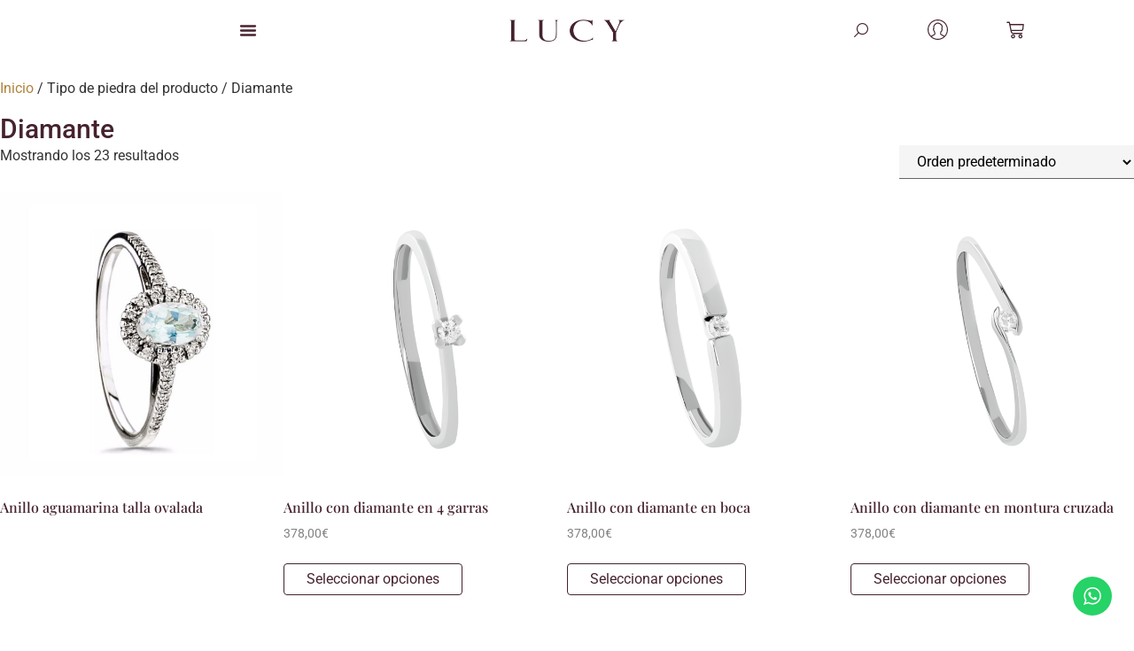

--- FILE ---
content_type: text/html; charset=UTF-8
request_url: https://lucyaranjuez.com/tipo-de-piedra/diamante/
body_size: 55286
content:
<!doctype html><html
lang=es><head><style>img.lazy{min-height:1px}</style><link
href=https://lucyaranjuez.com/wp-content/plugins/w3-total-cache/pub/js/lazyload.min.js as=script><meta
charset="UTF-8"><meta
name="viewport" content="width=device-width, initial-scale=1"><link
rel=profile href=https://gmpg.org/xfn/11><meta
name='robots' content='index, follow, max-image-preview:large, max-snippet:-1, max-video-preview:-1'> <script id=cookie-law-info-gcm-var-js>var _ckyGcm={"status":true,"default_settings":[{"analytics":"denied","advertisement":"denied","functional":"denied","necessary":"granted","ad_user_data":"denied","ad_personalization":"denied","regions":"All"}],"wait_for_update":2000,"url_passthrough":false,"ads_data_redaction":false}</script> <script id=cookie-law-info-gcm-js src=https://lucyaranjuez.com/wp-content/plugins/cookie-law-info/lite/frontend/js/gcm.min.js></script> <script id=cookieyes src=https://cdn-cookieyes.com/client_data/814a9b427b59db938dfa37b0/script.js></script>  <script data-cfasync=false data-pagespeed-no-defer>var gtm4wp_datalayer_name="dataLayer";var dataLayer=dataLayer||[];const gtm4wp_use_sku_instead=1;const gtm4wp_currency='EUR';const gtm4wp_product_per_impression=10;const gtm4wp_clear_ecommerce=false;const gtm4wp_datalayer_max_timeout=2000;</script> <title>Diamante archivos - LUCY - Joyería &amp; Relojería</title><link
rel=canonical href=https://lucyaranjuez.com/tipo-de-piedra/diamante/ ><meta
property="og:locale" content="es_ES"><meta
property="og:type" content="article"><meta
property="og:title" content="Diamante archivos"><meta
property="og:url" content="https://lucyaranjuez.com/tipo-de-piedra/diamante/"><meta
property="og:site_name" content="LUCY - Joyería &amp; Relojería"><meta
name="twitter:card" content="summary_large_image"> <script type=application/ld+json class=yoast-schema-graph>{"@context":"https://schema.org","@graph":[{"@type":"CollectionPage","@id":"https://lucyaranjuez.com/tipo-de-piedra/diamante/","url":"https://lucyaranjuez.com/tipo-de-piedra/diamante/","name":"Diamante archivos - LUCY - Joyería &amp; Relojería","isPartOf":{"@id":"https://lucyaranjuez.com/#website"},"primaryImageOfPage":{"@id":"https://lucyaranjuez.com/tipo-de-piedra/diamante/#primaryimage"},"image":{"@id":"https://lucyaranjuez.com/tipo-de-piedra/diamante/#primaryimage"},"thumbnailUrl":"https://lucyaranjuez.com/wp-content/uploads/2023/04/030742401.jpeg","breadcrumb":{"@id":"https://lucyaranjuez.com/tipo-de-piedra/diamante/#breadcrumb"},"inLanguage":"es"},{"@type":"ImageObject","inLanguage":"es","@id":"https://lucyaranjuez.com/tipo-de-piedra/diamante/#primaryimage","url":"https://lucyaranjuez.com/wp-content/uploads/2023/04/030742401.jpeg","contentUrl":"https://lucyaranjuez.com/wp-content/uploads/2023/04/030742401.jpeg","width":1200,"height":1200,"caption":"Anillo de compromiso con aguamarina y diamantes en oro blanco"},{"@type":"BreadcrumbList","@id":"https://lucyaranjuez.com/tipo-de-piedra/diamante/#breadcrumb","itemListElement":[{"@type":"ListItem","position":1,"name":"Home","item":"https://lucyaranjuez.com/"},{"@type":"ListItem","position":2,"name":"Diamante"}]},{"@type":"WebSite","@id":"https://lucyaranjuez.com/#website","url":"https://lucyaranjuez.com/","name":"LUCY Aranjuez","description":"LUCY es un negocio familiar en Aranjuez con más de 50 años de experiencia en joyería y relojería. Ofrecemos joyas en oro, plata y acero, y relojes de calidad. Disponemos de talleres propios donde personalizamos, reparamos y creamos piezas únicas. Te ayudamos a encontrar la pieza perfecta para cada ocasión.","publisher":{"@id":"https://lucyaranjuez.com/#organization"},"potentialAction":[{"@type":"SearchAction","target":{"@type":"EntryPoint","urlTemplate":"https://lucyaranjuez.com/?s={search_term_string}"},"query-input":{"@type":"PropertyValueSpecification","valueRequired":true,"valueName":"search_term_string"}}],"inLanguage":"es"},{"@type":"Organization","@id":"https://lucyaranjuez.com/#organization","name":"LUCY Aranjuez","url":"https://lucyaranjuez.com/","logo":{"@type":"ImageObject","inLanguage":"es","@id":"https://lucyaranjuez.com/#/schema/logo/image/","url":"https://lucyaranjuez.com/wp-content/uploads/2021/01/lucy.png","contentUrl":"https://lucyaranjuez.com/wp-content/uploads/2021/01/lucy.png","width":2000,"height":379,"caption":"LUCY Aranjuez"},"image":{"@id":"https://lucyaranjuez.com/#/schema/logo/image/"},"sameAs":["https://www.facebook.com/lucyaranjuez.es"]}]}</script>  <script id=pys-version-script>console.log('PixelYourSite Free version 11.1.5.2');</script> <link
rel=alternate type=application/rss+xml title="LUCY - Joyería &amp; Relojería &raquo; Feed" href=https://lucyaranjuez.com/feed/ ><link
rel=alternate type=application/rss+xml title="LUCY - Joyería &amp; Relojería &raquo; Diamante Tipo de piedra Feed" href=https://lucyaranjuez.com/tipo-de-piedra/diamante/feed/ ><style id=wp-img-auto-sizes-contain-inline-css>img:is([sizes=auto i],[sizes^="auto," i]){contain-intrinsic-size:3000px 1500px}</style><link
rel=stylesheet href=https://lucyaranjuez.com/wp-content/cache/minify/e5812.css media=all><link
rel=stylesheet href=https://lucyaranjuez.com/wp-content/cache/minify/76315.css media=all><link
rel=stylesheet href=https://lucyaranjuez.com/wp-content/cache/minify/79bab.css media=all><link
rel=stylesheet href=https://lucyaranjuez.com/wp-content/cache/minify/82f81.css media=all><style id=xoo-aff-style-inline-css>/*<![CDATA[*/.xoo-aff-input-group .xoo-aff-input-icon{background-color:#eee;color:#555;max-width:40px;min-width:40px;border-color:#ccc;border-width:1px;font-size:14px}.xoo-aff-group{margin-bottom:30px}.xoo-aff-group input[type="text"], .xoo-aff-group input[type="password"], .xoo-aff-group input[type="email"], .xoo-aff-group input[type="number"], .xoo-aff-group select, .xoo-aff-group select + .select2, .xoo-aff-group input[type="tel"], .xoo-aff-group input[type="file"]{background-color:#fff;color:#777;border-width:1px;border-color:#ccc;height:50px}.xoo-aff-group input[type="file"]{line-height:calc(50px - 13px)}.xoo-aff-group input[type="text"]::placeholder, .xoo-aff-group input[type="password"]::placeholder, .xoo-aff-group input[type="email"]::placeholder, .xoo-aff-group input[type="number"]::placeholder, .xoo-aff-group select::placeholder, .xoo-aff-group input[type="tel"]::placeholder, .xoo-aff-group .select2-selection__rendered, .xoo-aff-group .select2-container--default .select2-selection--single .select2-selection__rendered, .xoo-aff-group input[type="file"]::placeholder, .xoo-aff-group input::file-selector-button{color:#777}.xoo-aff-group input[type="text"]:focus, .xoo-aff-group input[type="password"]:focus, .xoo-aff-group input[type="email"]:focus, .xoo-aff-group input[type="number"]:focus, .xoo-aff-group select:focus, .xoo-aff-group select + .select2:focus, .xoo-aff-group input[type="tel"]:focus, .xoo-aff-group input[type="file"]:focus{background-color:#ededed;color:#000}[placeholder]:focus::-webkit-input-placeholder{color:#000!important}.xoo-aff-input-icon+input[type="text"],.xoo-aff-input-icon+input[type="password"],.xoo-aff-input-icon+input[type="email"],.xoo-aff-input-icon+input[type="number"],.xoo-aff-input-icon+select,.xoo-aff-input-icon+select+.select2,.xoo-aff-input-icon+input[type="tel"],.xoo-aff-input-icon+input[type="file"]{border-bottom-left-radius:0;border-top-left-radius:0}/*]]>*/</style><link
rel=stylesheet href=https://lucyaranjuez.com/wp-content/cache/minify/d650f.css media=all><link
rel=stylesheet href=https://lucyaranjuez.com/wp-content/cache/minify/d87c6.css media=all><link
rel=stylesheet href=https://lucyaranjuez.com/wp-content/cache/minify/5d6f7.css media=all><link
rel=stylesheet href=https://lucyaranjuez.com/wp-content/cache/minify/a5ff7.css media=all><link
rel=stylesheet href=https://lucyaranjuez.com/wp-content/cache/minify/dd735.css media=all><style id=global-styles-inline-css>/*<![CDATA[*/:root{--wp--preset--aspect-ratio--square:1;--wp--preset--aspect-ratio--4-3:4/3;--wp--preset--aspect-ratio--3-4:3/4;--wp--preset--aspect-ratio--3-2:3/2;--wp--preset--aspect-ratio--2-3:2/3;--wp--preset--aspect-ratio--16-9:16/9;--wp--preset--aspect-ratio--9-16:9/16;--wp--preset--color--black:#000;--wp--preset--color--cyan-bluish-gray:#abb8c3;--wp--preset--color--white:#fff;--wp--preset--color--pale-pink:#f78da7;--wp--preset--color--vivid-red:#cf2e2e;--wp--preset--color--luminous-vivid-orange:#ff6900;--wp--preset--color--luminous-vivid-amber:#fcb900;--wp--preset--color--light-green-cyan:#7bdcb5;--wp--preset--color--vivid-green-cyan:#00d084;--wp--preset--color--pale-cyan-blue:#8ed1fc;--wp--preset--color--vivid-cyan-blue:#0693e3;--wp--preset--color--vivid-purple:#9b51e0;--wp--preset--gradient--vivid-cyan-blue-to-vivid-purple:linear-gradient(135deg,rgb(6,147,227) 0%,rgb(155,81,224) 100%);--wp--preset--gradient--light-green-cyan-to-vivid-green-cyan:linear-gradient(135deg,rgb(122,220,180) 0%,rgb(0,208,130) 100%);--wp--preset--gradient--luminous-vivid-amber-to-luminous-vivid-orange:linear-gradient(135deg,rgb(252,185,0) 0%,rgb(255,105,0) 100%);--wp--preset--gradient--luminous-vivid-orange-to-vivid-red:linear-gradient(135deg,rgb(255,105,0) 0%,rgb(207,46,46) 100%);--wp--preset--gradient--very-light-gray-to-cyan-bluish-gray:linear-gradient(135deg,rgb(238,238,238) 0%,rgb(169,184,195) 100%);--wp--preset--gradient--cool-to-warm-spectrum:linear-gradient(135deg,rgb(74,234,220) 0%,rgb(151,120,209) 20%,rgb(207,42,186) 40%,rgb(238,44,130) 60%,rgb(251,105,98) 80%,rgb(254,248,76) 100%);--wp--preset--gradient--blush-light-purple:linear-gradient(135deg,rgb(255,206,236) 0%,rgb(152,150,240) 100%);--wp--preset--gradient--blush-bordeaux:linear-gradient(135deg,rgb(254,205,165) 0%,rgb(254,45,45) 50%,rgb(107,0,62) 100%);--wp--preset--gradient--luminous-dusk:linear-gradient(135deg,rgb(255,203,112) 0%,rgb(199,81,192) 50%,rgb(65,88,208) 100%);--wp--preset--gradient--pale-ocean:linear-gradient(135deg,rgb(255,245,203) 0%,rgb(182,227,212) 50%,rgb(51,167,181) 100%);--wp--preset--gradient--electric-grass:linear-gradient(135deg,rgb(202,248,128) 0%,rgb(113,206,126) 100%);--wp--preset--gradient--midnight:linear-gradient(135deg,rgb(2,3,129) 0%,rgb(40,116,252) 100%);--wp--preset--font-size--small:13px;--wp--preset--font-size--medium:20px;--wp--preset--font-size--large:36px;--wp--preset--font-size--x-large:42px;--wp--preset--spacing--20:0.44rem;--wp--preset--spacing--30:0.67rem;--wp--preset--spacing--40:1rem;--wp--preset--spacing--50:1.5rem;--wp--preset--spacing--60:2.25rem;--wp--preset--spacing--70:3.38rem;--wp--preset--spacing--80:5.06rem;--wp--preset--shadow--natural:6px 6px 9px rgba(0, 0, 0, 0.2);--wp--preset--shadow--deep:12px 12px 50px rgba(0, 0, 0, 0.4);--wp--preset--shadow--sharp:6px 6px 0px rgba(0, 0, 0, 0.2);--wp--preset--shadow--outlined:6px 6px 0px -3px rgb(255, 255, 255), 6px 6px rgb(0, 0, 0);--wp--preset--shadow--crisp:6px 6px 0px rgb(0, 0, 0)}:root{--wp--style--global--content-size:800px;--wp--style--global--wide-size:1200px}:where(body){margin:0}.wp-site-blocks>.alignleft{float:left;margin-right:2em}.wp-site-blocks>.alignright{float:right;margin-left:2em}.wp-site-blocks>.aligncenter{justify-content:center;margin-left:auto;margin-right:auto}:where(.wp-site-blocks)>*{margin-block-start:24px;margin-block-end:0}:where(.wp-site-blocks)>:first-child{margin-block-start:0}:where(.wp-site-blocks)>:last-child{margin-block-end:0}:root{--wp--style--block-gap:24px}:root :where(.is-layout-flow)>:first-child{margin-block-start:0}:root :where(.is-layout-flow)>:last-child{margin-block-end:0}:root :where(.is-layout-flow)>*{margin-block-start:24px;margin-block-end:0}:root :where(.is-layout-constrained)>:first-child{margin-block-start:0}:root :where(.is-layout-constrained)>:last-child{margin-block-end:0}:root :where(.is-layout-constrained)>*{margin-block-start:24px;margin-block-end:0}:root :where(.is-layout-flex){gap:24px}:root :where(.is-layout-grid){gap:24px}.is-layout-flow>.alignleft{float:left;margin-inline-start:0;margin-inline-end:2em}.is-layout-flow>.alignright{float:right;margin-inline-start:2em;margin-inline-end:0}.is-layout-flow>.aligncenter{margin-left:auto !important;margin-right:auto !important}.is-layout-constrained>.alignleft{float:left;margin-inline-start:0;margin-inline-end:2em}.is-layout-constrained>.alignright{float:right;margin-inline-start:2em;margin-inline-end:0}.is-layout-constrained>.aligncenter{margin-left:auto !important;margin-right:auto !important}.is-layout-constrained>:where(:not(.alignleft):not(.alignright):not(.alignfull)){max-width:var(--wp--style--global--content-size);margin-left:auto !important;margin-right:auto !important}.is-layout-constrained>.alignwide{max-width:var(--wp--style--global--wide-size)}body .is-layout-flex{display:flex}.is-layout-flex{flex-wrap:wrap;align-items:center}.is-layout-flex>:is(*,div){margin:0}body .is-layout-grid{display:grid}.is-layout-grid>:is(*,div){margin:0}body{padding-top:0px;padding-right:0px;padding-bottom:0px;padding-left:0px}a:where(:not(.wp-element-button)){text-decoration:underline}:root :where(.wp-element-button,.wp-block-button__link){background-color:#32373c;border-width:0;color:#fff;font-family:inherit;font-size:inherit;font-style:inherit;font-weight:inherit;letter-spacing:inherit;line-height:inherit;padding-top:calc(0.667em + 2px);padding-right:calc(1.333em + 2px);padding-bottom:calc(0.667em + 2px);padding-left:calc(1.333em + 2px);text-decoration:none;text-transform:inherit}.has-black-color{color:var(--wp--preset--color--black) !important}.has-cyan-bluish-gray-color{color:var(--wp--preset--color--cyan-bluish-gray) !important}.has-white-color{color:var(--wp--preset--color--white) !important}.has-pale-pink-color{color:var(--wp--preset--color--pale-pink) !important}.has-vivid-red-color{color:var(--wp--preset--color--vivid-red) !important}.has-luminous-vivid-orange-color{color:var(--wp--preset--color--luminous-vivid-orange) !important}.has-luminous-vivid-amber-color{color:var(--wp--preset--color--luminous-vivid-amber) !important}.has-light-green-cyan-color{color:var(--wp--preset--color--light-green-cyan) !important}.has-vivid-green-cyan-color{color:var(--wp--preset--color--vivid-green-cyan) !important}.has-pale-cyan-blue-color{color:var(--wp--preset--color--pale-cyan-blue) !important}.has-vivid-cyan-blue-color{color:var(--wp--preset--color--vivid-cyan-blue) !important}.has-vivid-purple-color{color:var(--wp--preset--color--vivid-purple) !important}.has-black-background-color{background-color:var(--wp--preset--color--black) !important}.has-cyan-bluish-gray-background-color{background-color:var(--wp--preset--color--cyan-bluish-gray) !important}.has-white-background-color{background-color:var(--wp--preset--color--white) !important}.has-pale-pink-background-color{background-color:var(--wp--preset--color--pale-pink) !important}.has-vivid-red-background-color{background-color:var(--wp--preset--color--vivid-red) !important}.has-luminous-vivid-orange-background-color{background-color:var(--wp--preset--color--luminous-vivid-orange) !important}.has-luminous-vivid-amber-background-color{background-color:var(--wp--preset--color--luminous-vivid-amber) !important}.has-light-green-cyan-background-color{background-color:var(--wp--preset--color--light-green-cyan) !important}.has-vivid-green-cyan-background-color{background-color:var(--wp--preset--color--vivid-green-cyan) !important}.has-pale-cyan-blue-background-color{background-color:var(--wp--preset--color--pale-cyan-blue) !important}.has-vivid-cyan-blue-background-color{background-color:var(--wp--preset--color--vivid-cyan-blue) !important}.has-vivid-purple-background-color{background-color:var(--wp--preset--color--vivid-purple) !important}.has-black-border-color{border-color:var(--wp--preset--color--black) !important}.has-cyan-bluish-gray-border-color{border-color:var(--wp--preset--color--cyan-bluish-gray) !important}.has-white-border-color{border-color:var(--wp--preset--color--white) !important}.has-pale-pink-border-color{border-color:var(--wp--preset--color--pale-pink) !important}.has-vivid-red-border-color{border-color:var(--wp--preset--color--vivid-red) !important}.has-luminous-vivid-orange-border-color{border-color:var(--wp--preset--color--luminous-vivid-orange) !important}.has-luminous-vivid-amber-border-color{border-color:var(--wp--preset--color--luminous-vivid-amber) !important}.has-light-green-cyan-border-color{border-color:var(--wp--preset--color--light-green-cyan) !important}.has-vivid-green-cyan-border-color{border-color:var(--wp--preset--color--vivid-green-cyan) !important}.has-pale-cyan-blue-border-color{border-color:var(--wp--preset--color--pale-cyan-blue) !important}.has-vivid-cyan-blue-border-color{border-color:var(--wp--preset--color--vivid-cyan-blue) !important}.has-vivid-purple-border-color{border-color:var(--wp--preset--color--vivid-purple) !important}.has-vivid-cyan-blue-to-vivid-purple-gradient-background{background:var(--wp--preset--gradient--vivid-cyan-blue-to-vivid-purple) !important}.has-light-green-cyan-to-vivid-green-cyan-gradient-background{background:var(--wp--preset--gradient--light-green-cyan-to-vivid-green-cyan) !important}.has-luminous-vivid-amber-to-luminous-vivid-orange-gradient-background{background:var(--wp--preset--gradient--luminous-vivid-amber-to-luminous-vivid-orange) !important}.has-luminous-vivid-orange-to-vivid-red-gradient-background{background:var(--wp--preset--gradient--luminous-vivid-orange-to-vivid-red) !important}.has-very-light-gray-to-cyan-bluish-gray-gradient-background{background:var(--wp--preset--gradient--very-light-gray-to-cyan-bluish-gray) !important}.has-cool-to-warm-spectrum-gradient-background{background:var(--wp--preset--gradient--cool-to-warm-spectrum) !important}.has-blush-light-purple-gradient-background{background:var(--wp--preset--gradient--blush-light-purple) !important}.has-blush-bordeaux-gradient-background{background:var(--wp--preset--gradient--blush-bordeaux) !important}.has-luminous-dusk-gradient-background{background:var(--wp--preset--gradient--luminous-dusk) !important}.has-pale-ocean-gradient-background{background:var(--wp--preset--gradient--pale-ocean) !important}.has-electric-grass-gradient-background{background:var(--wp--preset--gradient--electric-grass) !important}.has-midnight-gradient-background{background:var(--wp--preset--gradient--midnight) !important}.has-small-font-size{font-size:var(--wp--preset--font-size--small) !important}.has-medium-font-size{font-size:var(--wp--preset--font-size--medium) !important}.has-large-font-size{font-size:var(--wp--preset--font-size--large) !important}.has-x-large-font-size{font-size:var(--wp--preset--font-size--x-large) !important}:root :where(.wp-block-pullquote){font-size:1.5em;line-height:1.6}/*]]>*/</style><link
rel=stylesheet href=https://lucyaranjuez.com/wp-content/cache/minify/ad168.css media=all><link
rel=stylesheet href=https://lucyaranjuez.com/wp-content/cache/minify/40df7.css media=all><link
rel=stylesheet href=https://lucyaranjuez.com/wp-content/cache/minify/2c09c.css media=all><style id=woocommerce-inline-inline-css>.woocommerce form .form-row
.required{visibility:visible}</style><link
rel=stylesheet href=https://lucyaranjuez.com/wp-content/cache/minify/80495.css media=all><style id=xoo-el-style-inline-css>.xoo-el-form-container button.btn.button.xoo-el-action-btn{background-color:#45222e;color:#fff;font-weight:600;font-size:15px;height:40px}.xoo-el-container:not(.xoo-el-style-slider) .xoo-el-inmodal{max-width:800px;max-height:650px}.xoo-el-style-slider .xoo-el-modal{transform:translateX(800px);max-width:800px}.xoo-el-sidebar{background-image:url(https://lucyaranjuez.com/wp-content/plugins/easy-login-woocommerce/assets/images/popup-sidebar.jpg);min-width:40%}.xoo-el-main, .xoo-el-main a , .xoo-el-main
label{color:#000}.xoo-el-srcont{background-color:#fff}.xoo-el-form-container ul.xoo-el-tabs li.xoo-el-active{background-color:#45222e;color:#fff}.xoo-el-form-container ul.xoo-el-tabs
li{background-color:#eee;color:#45222e;font-size:16px;padding:12px
20px}.xoo-el-main{padding:40px
30px}.xoo-el-form-container button.xoo-el-action-btn:not(.button){font-weight:600;font-size:15px}.xoo-el-modal:before{vertical-align:middle}.xoo-el-style-slider .xoo-el-srcont{justify-content:center}.xoo-el-style-slider .xoo-el-main{padding-top:10px;padding-bottom:10px}.xoo-el-popup-active .xoo-el-opac{opacity:0.7;background-color:#45222e}</style><link
rel=stylesheet href=https://lucyaranjuez.com/wp-content/cache/minify/b5921.css media=all><link
rel=stylesheet href=https://lucyaranjuez.com/wp-content/cache/minify/fe6ec.css media=all><style id=woo-variation-swatches-inline-css>/*<![CDATA[*/:root{--wvs-tick:url("data:image/svg+xml;utf8,%3Csvg filter='drop-shadow(0px 0px 2px rgb(0 0 0 / .8))' xmlns='http://www.w3.org/2000/svg'  viewBox='0 0 30 30'%3E%3Cpath fill='none' stroke='%23ffffff' stroke-linecap='round' stroke-linejoin='round' stroke-width='4' d='M4 16L11 23 27 7'/%3E%3C/svg%3E");--wvs-cross:url("data:image/svg+xml;utf8,%3Csvg filter='drop-shadow(0px 0px 5px rgb(255 255 255 / .6))' xmlns='http://www.w3.org/2000/svg' width='72px' height='72px' viewBox='0 0 24 24'%3E%3Cpath fill='none' stroke='%23ff0000' stroke-linecap='round' stroke-width='0.6' d='M5 5L19 19M19 5L5 19'/%3E%3C/svg%3E");--wvs-single-product-item-width:30px;--wvs-single-product-item-height:30px;--wvs-single-product-item-font-size:16px}/*]]>*/</style><link
rel=stylesheet href=https://lucyaranjuez.com/wp-content/cache/minify/481a8.css media=all><style id=ywctm-frontend-inline-css>.woocommerce-variation-price,.ppc-button-wrapper,.wc-ppcp-paylater-msg__container{display:none !important}</style><link
rel=stylesheet href=https://lucyaranjuez.com/wp-content/cache/minify/60539.css media=all><style id=ywctm-button-label-inline-css>.ywctm-button-16813 .ywctm-custom-button{color:#247390;background-color:#fff;border-style:solid;border-color:rgb(0,0,0);border-radius:0 0 0 0;border-width:0 0 0 0;margin:0
0 50px 0;padding:0
0 0 0;max-width:max-content}.ywctm-button-16813 .ywctm-custom-button:hover{color:#247390;background-color:#fff;border-color:rgb(0,0,0)}.ywctm-button-16803 .ywctm-custom-button{color:#247390;background-color:#fff;border-style:solid;border-color:rgb(0,0,0);border-radius:0 0 0 0;border-width:0 0 0 0;margin:0
0 0 0;padding:0
0 0 0;max-width:max-content}.ywctm-button-16803 .ywctm-custom-button:hover{color:#247390;background-color:#fff;border-color:rgb(0,0,0)}</style><link
rel=stylesheet href=https://lucyaranjuez.com/wp-content/cache/minify/db285.css media=all><link
rel=stylesheet href=https://lucyaranjuez.com/wp-content/cache/minify/433ba.css media=all><link
rel=stylesheet href=https://lucyaranjuez.com/wp-content/cache/minify/37c59.css media=all><link
rel=stylesheet href=https://lucyaranjuez.com/wp-content/cache/minify/7b489.css media=all><style id=jet-woo-builder-inline-css>@font-face{font-family:"WooCommerce";font-weight:normal;font-style:normal;src:url("https://lucyaranjuez.com/wp-content/plugins/woocommerce/assets/fonts/WooCommerce.eot");src:url("https://lucyaranjuez.com/wp-content/plugins/woocommerce/assets/fonts/WooCommerce.eot?#iefix") format("embedded-opentype"),
url("https://lucyaranjuez.com/wp-content/plugins/woocommerce/assets/fonts/WooCommerce.woff") format("woff"),
url("https://lucyaranjuez.com/wp-content/plugins/woocommerce/assets/fonts/WooCommerce.ttf") format("truetype"),
url("https://lucyaranjuez.com/wp-content/plugins/woocommerce/assets/fonts/WooCommerce.svg#WooCommerce") format("svg")}</style><link
rel=stylesheet href=https://lucyaranjuez.com/wp-content/cache/minify/492ed.css media=all><link
rel=stylesheet href=https://lucyaranjuez.com/wp-content/cache/minify/720a9.css media=all><link
rel=stylesheet href=https://lucyaranjuez.com/wp-content/cache/minify/9edac.css media=all><link
rel=stylesheet href=https://lucyaranjuez.com/wp-content/cache/minify/a1497.css media=all><link
rel=stylesheet href=https://lucyaranjuez.com/wp-content/cache/minify/bce66.css media=all><link
rel=stylesheet href=https://lucyaranjuez.com/wp-content/cache/minify/11d98.css media=all><link
rel=stylesheet href=https://lucyaranjuez.com/wp-content/cache/minify/c1c59.css media=all><link
rel=stylesheet href=https://lucyaranjuez.com/wp-content/cache/minify/bfa31.css media=all><link
rel=stylesheet href=https://lucyaranjuez.com/wp-content/cache/minify/221e9.css media=all><link
rel=stylesheet href=https://lucyaranjuez.com/wp-content/cache/minify/2140c.css media=all><link
rel=stylesheet href=https://lucyaranjuez.com/wp-content/cache/minify/5a424.css media=all><link
rel=stylesheet href=https://lucyaranjuez.com/wp-content/cache/minify/40fa0.css media=all><link
rel=stylesheet href=https://lucyaranjuez.com/wp-content/cache/minify/be405.css media=all><link
rel=stylesheet href=https://lucyaranjuez.com/wp-content/cache/minify/4c47a.css media=all><link
rel=stylesheet href=https://lucyaranjuez.com/wp-content/cache/minify/29b5c.css media=all><link
rel=stylesheet href=https://lucyaranjuez.com/wp-content/cache/minify/ac864.css media=all><link
rel=stylesheet href=https://lucyaranjuez.com/wp-content/cache/minify/239f1.css media=all><link
rel=stylesheet href=https://lucyaranjuez.com/wp-content/cache/minify/9dc34.css media=all><link
rel=stylesheet href=https://lucyaranjuez.com/wp-content/cache/minify/55448.css media=all><link
rel=stylesheet href=https://lucyaranjuez.com/wp-content/cache/minify/10d10.css media=all><link
rel=stylesheet href=https://lucyaranjuez.com/wp-content/cache/minify/c2d24.css media=all><link
rel=stylesheet href=https://lucyaranjuez.com/wp-content/cache/minify/484b4.css media=all><link
rel=stylesheet href=https://lucyaranjuez.com/wp-content/cache/minify/026ba.css media=all><link
rel=stylesheet href=https://lucyaranjuez.com/wp-content/cache/minify/48dd8.css media=all><link
rel=stylesheet href=https://lucyaranjuez.com/wp-content/cache/minify/8ca31.css media=all><link
rel=stylesheet href=https://lucyaranjuez.com/wp-content/cache/minify/9fce8.css media=all><link
rel=stylesheet href=https://lucyaranjuez.com/wp-content/cache/minify/763d5.css media=all><link
rel=stylesheet href=https://lucyaranjuez.com/wp-content/cache/minify/02ee5.css media=all><link
rel=stylesheet href=https://lucyaranjuez.com/wp-content/cache/minify/1fc8a.css media=all><link
rel=stylesheet href=https://lucyaranjuez.com/wp-content/cache/minify/476b4.css media=all><link
rel=stylesheet href=https://lucyaranjuez.com/wp-content/cache/minify/971cf.css media=all><link
rel=stylesheet href=https://lucyaranjuez.com/wp-content/cache/minify/4288e.css media=all><link
rel=stylesheet href=https://lucyaranjuez.com/wp-content/cache/minify/67ec4.css media=all> <script type=text/template id=tmpl-variation-template>
	<div class=woocommerce-variation-description>{{{ data.variation.variation_description }}}</div>
	<div class=woocommerce-variation-price>{{{ data.variation.price_html }}}</div>
	<div class=woocommerce-variation-availability>{{{ data.variation.availability_html }}}</div>
</script> <script type=text/template id=tmpl-unavailable-variation-template>
	<p role=alert>Lo siento, este producto no está disponible. Por favor, elige otra combinación.</p>
</script> <script src="https://lucyaranjuez.com/wp-includes/js/jquery/jquery.min.js" id=jquery-core-js></script> <script id=xoo-aff-js-js-extra>var xoo_aff_localize={"adminurl":"https://lucyaranjuez.com/wp-admin/admin-ajax.php","password_strength":{"min_password_strength":3,"i18n_password_error":"Por favor, introduce una contrase\u00f1a m\u00e1s fuerte.","i18n_password_hint":"Sugerencia: La contrase\u00f1a debe ser de al menos doce caracteres. Para hacerla m\u00e1s fuerte usa may\u00fasculas y min\u00fasculas, n\u00fameros y s\u00edmbolos como ! &quot; ? $ % ^ y )."}};</script> <script src="https://lucyaranjuez.com/wp-content/plugins/easy-login-woocommerce/xoo-form-fields-fw/assets/js/xoo-aff-js.js" id=xoo-aff-js-js defer data-wp-strategy=defer></script> <script src="https://lucyaranjuez.com/wp-includes/js/underscore.min.js" id=underscore-js></script> <script id=wp-util-js-extra>var _wpUtilSettings={"ajax":{"url":"/wp-admin/admin-ajax.php"}};</script> <script src="https://lucyaranjuez.com/wp-includes/js/wp-util.min.js" id=wp-util-js></script> <script src="https://lucyaranjuez.com/wp-content/plugins/woocommerce/assets/js/jquery-blockui/jquery.blockUI.min.js" id=wc-jquery-blockui-js data-wp-strategy=defer></script> <script id=wc-add-to-cart-js-extra>var wc_add_to_cart_params={"ajax_url":"/wp-admin/admin-ajax.php","wc_ajax_url":"/?wc-ajax=%%endpoint%%","i18n_view_cart":"Ver carrito","cart_url":"https://lucyaranjuez.com/carrito/","is_cart":"","cart_redirect_after_add":"no"};</script> <script src="https://lucyaranjuez.com/wp-content/plugins/woocommerce/assets/js/frontend/add-to-cart.min.js" id=wc-add-to-cart-js defer data-wp-strategy=defer></script> <script src="https://lucyaranjuez.com/wp-content/plugins/woocommerce/assets/js/js-cookie/js.cookie.min.js" id=wc-js-cookie-js defer data-wp-strategy=defer></script> <script id=woocommerce-js-extra>var woocommerce_params={"ajax_url":"/wp-admin/admin-ajax.php","wc_ajax_url":"/?wc-ajax=%%endpoint%%","i18n_password_show":"Mostrar contrase\u00f1a","i18n_password_hide":"Ocultar contrase\u00f1a"};</script> <script src="https://lucyaranjuez.com/wp-content/plugins/woocommerce/assets/js/frontend/woocommerce.min.js" id=woocommerce-js defer data-wp-strategy=defer></script> <script src="https://lucyaranjuez.com/wp-content/plugins/yith-woocommerce-catalog-mode-premium/assets/js/button-label-frontend.min.js" id=ywctm-button-label-js></script> <script src="https://lucyaranjuez.com/wp-content/plugins/pixelyoursite/dist/scripts/jquery.bind-first-0.2.3.min.js" id=jquery-bind-first-js></script> <script src="https://lucyaranjuez.com/wp-content/plugins/pixelyoursite/dist/scripts/js.cookie-2.1.3.min.js" id=js-cookie-pys-js></script> <script src="https://lucyaranjuez.com/wp-content/plugins/pixelyoursite/dist/scripts/tld.min.js" id=js-tld-js></script> <script id=pys-js-extra>var pysOptions={"staticEvents":[],"dynamicEvents":[],"triggerEvents":[],"triggerEventTypes":[],"debug":"","siteUrl":"https://lucyaranjuez.com","ajaxUrl":"https://lucyaranjuez.com/wp-admin/admin-ajax.php","ajax_event":"550e5afd9e","enable_remove_download_url_param":"1","cookie_duration":"7","last_visit_duration":"60","enable_success_send_form":"","ajaxForServerEvent":"1","ajaxForServerStaticEvent":"1","useSendBeacon":"1","send_external_id":"1","external_id_expire":"180","track_cookie_for_subdomains":"1","google_consent_mode":"1","gdpr":{"ajax_enabled":true,"all_disabled_by_api":false,"facebook_disabled_by_api":false,"analytics_disabled_by_api":false,"google_ads_disabled_by_api":false,"pinterest_disabled_by_api":false,"bing_disabled_by_api":false,"reddit_disabled_by_api":false,"externalID_disabled_by_api":false,"facebook_prior_consent_enabled":true,"analytics_prior_consent_enabled":true,"google_ads_prior_consent_enabled":null,"pinterest_prior_consent_enabled":true,"bing_prior_consent_enabled":true,"cookiebot_integration_enabled":false,"cookiebot_facebook_consent_category":"marketing","cookiebot_analytics_consent_category":"statistics","cookiebot_tiktok_consent_category":"marketing","cookiebot_google_ads_consent_category":"marketing","cookiebot_pinterest_consent_category":"marketing","cookiebot_bing_consent_category":"marketing","consent_magic_integration_enabled":false,"real_cookie_banner_integration_enabled":false,"cookie_notice_integration_enabled":false,"cookie_law_info_integration_enabled":true,"analytics_storage":{"enabled":true,"value":"granted","filter":false},"ad_storage":{"enabled":true,"value":"granted","filter":false},"ad_user_data":{"enabled":true,"value":"granted","filter":false},"ad_personalization":{"enabled":true,"value":"granted","filter":false}},"cookie":{"disabled_all_cookie":false,"disabled_start_session_cookie":false,"disabled_advanced_form_data_cookie":false,"disabled_landing_page_cookie":false,"disabled_first_visit_cookie":false,"disabled_trafficsource_cookie":false,"disabled_utmTerms_cookie":false,"disabled_utmId_cookie":false},"tracking_analytics":{"TrafficSource":"direct","TrafficLanding":"undefined","TrafficUtms":[],"TrafficUtmsId":[]},"GATags":{"ga_datalayer_type":"default","ga_datalayer_name":"dataLayerPYS"},"woo":{"enabled":true,"enabled_save_data_to_orders":true,"addToCartOnButtonEnabled":true,"addToCartOnButtonValueEnabled":true,"addToCartOnButtonValueOption":"price","singleProductId":null,"removeFromCartSelector":"form.woocommerce-cart-form .remove","addToCartCatchMethod":"add_cart_js","is_order_received_page":false,"containOrderId":false},"edd":{"enabled":false},"cache_bypass":"1768529262"};</script> <script src="https://lucyaranjuez.com/wp-content/plugins/pixelyoursite/dist/scripts/public.js" id=pys-js></script> <link
rel=https://api.w.org/ href=https://lucyaranjuez.com/wp-json/ ><link
rel=EditURI type=application/rsd+xml title=RSD href=https://lucyaranjuez.com/xmlrpc.php?rsd><meta
name="generator" content="WordPress 6.9"><meta
name="generator" content="WooCommerce 10.4.3"><meta
name="ti-site-data" content="[base64]"><meta
name="google-site-verification" content="2cgpQxwXqzH3XcLRtThUKAK7Zj_8KsoQLxsCxeMG0ao"> <script data-cfasync=false data-pagespeed-no-defer>var dataLayer_content={"pagePostType":"product","pagePostType2":"tax-product","pageCategory":[],"customerTotalOrders":0,"customerTotalOrderValue":0,"customerFirstName":"","customerLastName":"","customerBillingFirstName":"","customerBillingLastName":"","customerBillingCompany":"","customerBillingAddress1":"","customerBillingAddress2":"","customerBillingCity":"","customerBillingState":"","customerBillingPostcode":"","customerBillingCountry":"","customerBillingEmail":"","customerBillingEmailHash":"","customerBillingPhone":"","customerShippingFirstName":"","customerShippingLastName":"","customerShippingCompany":"","customerShippingAddress1":"","customerShippingAddress2":"","customerShippingCity":"","customerShippingState":"","customerShippingPostcode":"","customerShippingCountry":"","cartContent":{"totals":{"applied_coupons":[],"discount_total":0,"subtotal":0,"total":0},"items":[]}};dataLayer.push(dataLayer_content);</script> <script data-cfasync=false data-pagespeed-no-defer>(function(w,d,s,l,i){w[l]=w[l]||[];w[l].push({'gtm.start':new Date().getTime(),event:'gtm.js'});var f=d.getElementsByTagName(s)[0],j=d.createElement(s),dl=l!='dataLayer'?'&l='+l:'';j.async=true;j.src='//www.googletagmanager.com/gtm.js?id='+i+dl;f.parentNode.insertBefore(j,f);})(window,document,'script','dataLayer','GTM-KTZ267Z3');</script> 	<noscript><style>.woocommerce-product-gallery{opacity:1 !important}</style></noscript><style>.e-con.e-parent:nth-of-type(n+4):not(.e-lazyloaded):not(.e-no-lazyload),
.e-con.e-parent:nth-of-type(n+4):not(.e-lazyloaded):not(.e-no-lazyload) *{background-image:none !important}@media screen and (max-height: 1024px){.e-con.e-parent:nth-of-type(n+3):not(.e-lazyloaded):not(.e-no-lazyload),
.e-con.e-parent:nth-of-type(n+3):not(.e-lazyloaded):not(.e-no-lazyload) *{background-image:none !important}}@media screen and (max-height: 640px){.e-con.e-parent:nth-of-type(n+2):not(.e-lazyloaded):not(.e-no-lazyload),
.e-con.e-parent:nth-of-type(n+2):not(.e-lazyloaded):not(.e-no-lazyload) *{background-image:none !important}}</style> <script id=pys-config-warning-script>console.warn('PixelYourSite: no pixel configured.');</script> <link
rel=icon href=https://lucyaranjuez.com/wp-content/uploads/2021/01/favicoon.svg sizes=32x32><link
rel=icon href=https://lucyaranjuez.com/wp-content/uploads/2021/01/favicoon.svg sizes=192x192><link
rel=apple-touch-icon href=https://lucyaranjuez.com/wp-content/uploads/2021/01/favicoon.svg><meta
name="msapplication-TileImage" content="https://lucyaranjuez.com/wp-content/uploads/2021/01/favicoon.svg"><style id=wp-custom-css>/*<![CDATA[*/.ctc_s_7.ctc-analytics.ctc_nb,.ht_ctc_style.ht_ctc_chat_style{bottom:5px !important;position:absolute!important;right:5px!important;z-index:9999!important;display:block!important}header .elementor-widget-wrap.elementor-element-populated{padding:0
!important;margin:0
!important}header .elementor-widget-n-menu .e-n-menu-heading{padding:0
!important;width:fit-content;margin:0
auto!important}div#txtBF *, div#txtBFMv
*{font-weight:bold}.menuMvl
li{border-bottom:1px solid #eee;display:block !important}.menuMvl .elementor-element.elementor-widget-text-editor
div{border-bottom:1px solid #eee!important}.menuMvl .elementor-element.elementor-widget-text-editor div
a{display:inline-block;width:100%}.menuMvl p
a{border-bottom:1px solid #eee;display:inline-block;width:100%}.menuMvl .elementor-element.elementor-widget-text-editor div a:hover,
.menuMvl p a:hover,
.menuMvl li div a:hover{background-color:#eee}.elementor-widget-n-menu .e-n-menu[data-layout=dropdown] .e-n-menu-title.e-current, .elementor-widget-n-menu .e-n-menu[data-layout=dropdown] .e-n-menu-title.e-current a, .elementor-widget-n-menu .e-n-menu-title.e-current, .elementor-widget-n-menu .e-n-menu-title.e-current
a{color:#45222E!important}.menu-item.menu-item-type-taxonomy.menu-item-object-product_cat.menu-item-has-children
a{padding-left:10px !important;padding-right:10px !important}.elementor-8975 .elementor-element.elementor-element-c81b3dd .elementor-nav-menu--dropdown
a{padding-left:10px;padding-right:10px}#sliderHome .swiper-slide-bg{background-size:cover!important}#sliderHome .swiper-slide-contents{margin-left:250px!important}@media (max-width:767px){#sliderHome .swiper-slide-contents{margin-left:50px!important}}@media (max-width:767px){.homeCategorias .elementor-column.elementor-col-25.elementor-top-column.elementor-element{width:50%}}.homeCuadroProductos .button.product_type_simple.add_to_cart_button.ajax_add_to_cart,
.homeCuadroProductos
.button.product_type_variable.add_to_cart_button{display:none!important}@media (max-width:767px){.homeTresBloques .elementor-column.elementor-col-25.elementor-top-column.elementor-element{width:50%}}.homeTalleresPropios{max-width:500px;margin:0
auto}@media (min-width:1060px){.homeBtonContacta
a{max-width:500px;width:100%!important;margin:0
15px}}.button.product_type_simple.add_to_cart_button.ajax_add_to_cart,.button.product_type_variable.add_to_cart_button{padding:5px
25px;border-radius:4px;margin-top:25px;display:inline-block;background:#fff;color:#44222E;border:solid 1px #44222E;transition:0.5s all}.carousel-slider__product{border-radius:8px;box-shadow:none;border:solid 0px #eee;overflow:hidden}.product .woocommerce-loop-product__title{font-size:18px !important;line-height:22px !important}.carousel-slider
.price{color:#888}@media (max-width:767px){.carousel-slider.arrows-outside .owl-nav .owl-next{right:0}.carousel-slider.arrows-outside .owl-nav .owl-prev{left:0}.button.product_type_simple.add_to_cart_button.ajax_add_to_cart,.button.product_type_variable.add_to_cart_button{display:none}}.search
.post{width:33.33%;float:left;padding:15px}.search .post
img{max-height:300px;width:auto}.search .post .entry-title
a{font-size:24px;line-height:26px;display:block}.search
.pagination{display:block;text-align:center}@media (max-width:767px){.search
.post{width:100%}}.elementor-element.elementor-widget.elementor-widget-woocommerce-product-price{position:relative;z-index:9;display:block}.product_cat-oro-consultar-precio a.ywctm-custom-button{display:none!important}.product_cat-oro-consultar-precio .ywctm-custom-button-container{display:none}@media (max-width:1400px){.elementor-column.elementor-col-33.elementor-top-column.elementor-element.elementor-element-3f35f6c.headerMenu{order:1}.elementor-column.elementor-col-33.elementor-top-column.elementor-element.elementor-element-56094aa.headerLogo{order:2}.elementor-column.elementor-col-33.elementor-top-column.elementor-element.elementor-element-70e63c3.headerMenuShop{order:3}}.btnConsultaStock{background-color:transparent!important;padding:15px
0 !important;color:#000!important;font-size:16px;font-weight:100;background:#2CBB5C !important;padding:10px
15px !important;color:#fff !important}@media (max-width:767px){#elementor-popup-modal-18777 .dialog-message{height:auto!important}#elementor-popup-modal-18777 .dialog-close-button{top:5%!important}#elementor-popup-modal-18777 .elementor-icon-box-icon{float:left;margin-right:15px;margin-bottom:25px}#elementor-popup-modal-18777  .elementor .elementor-hidden-phone{display:block}}body.single-product .product_cat-oro-consultar-precio .ywctm-custom-button-container::before{content:'Debido a las variaciones que sufre el oro, no publicamos el precio de algunos de nuestros artículos. Estamos encantados de proporcionarte esta información a través de cualquiera de nuestros canales sin compromiso alguno.';background:#FFF9ED;color:#C7B544;border-left:2px solid #C7B544;display:block;padding:10px
10px 10px 25px;margin-bottom:15px}.related.products .ywctm-custom-button-container:before{display:none!important}.woocommerce div.product.elementor ul.tabs li
a{padding:0.8em 0.7em!important}#tab-title-additional_information{display:none}#tab-title-description
a{border:solid 1px #ccc!important;border-bottom:0!important;border-radius:4px 4px 0 0!important;font-weight:bold!important}.wc-pao-addon .wc-pao-addon-name{color:#333;font-size:1rem;font-weight:bold}.woocommerce-error,.woocommerce-info,.woocommerce-message{padding:1em
2em 1em 3em}@media (max-width:1080px){.woocommerce-message{text-align:center}.woocommerce-message a.button.wc-forward{float:none !important;display:block;max-width:300px;margin:15px
auto 5px auto}}.attachment-woocommerce_thumbnail.size-woocommerce_thumbnail{min-width:74px}.woocommerce-form-coupon-toggle{display:none}body.woocommerce-cart p.woocommerce-shipping-destination{display:none}.woocommerce ul.products[class*=columns-] li.product, .woocommerce-page ul.products[class*=columns-] li.product{width:25%;float:left !important;clear:none!important}@media (max-width:767px){.woocommerce ul.products[class*=columns-] li.product, .woocommerce-page ul.products[class*=columns-] li.product{width:50%}}@media (max-width:767px){.woocommerce-page ul.products li.product:nth-child(3), .woocommerce-page ul.products li.product:nth-child(4){display:none}}.wc-pao-addon-chars-remaining{display:none}.elementor-element-6368eac .elementor-cta .elementor-cta__content{margin-top:-110px}@media (max-width:782px){.elementor-element-6368eac .elementor-cta .elementor-cta__content{margin-top:-125px}}@media (max-width:767px){.elementor-element-6368eac .elementor-cta .elementor-cta__content{margin-top:0px}.elementor-element-6f7b6bd .elementor-cta .elementor-cta__content{margin-top:-150px}}@media (max-width:1024px){.elementor-element-74d2c7d .sub-menu .elementor-sub-item{font-weight:400 !important;font-size:18px !important;padding-bottom:10px !important;padding-top:10px !important}}.jet-listing .jet-listing-dynamic-field__content{font-size:13px}.elementor-product-variable .variations
tr{background-color:transparent}.elementor-product-variable tr
.value{background-color:transparent;border-width:0px;border-style:solid !important}.elementor-product-variable tr
.label{background-color:transparent}.elementor-product-variable tr
label{font-size:20px;font-family:'Playfair Display',serif;color:#45232f}.elementor-widget-woocommerce-product-price
p{color:#45232f}select{border-width:0px !important;border-bottom-width:1px !important;border-style:none !important;border-bottom-style:solid !important;border-radius:0px !important}.woocommerce-variation-add-to-cart input[type=text]{border-width:0px !important;border-bottom-width:1px !important;border-style:none !important;border-bottom-style:solid !important;border-radius:0px !important}.quantity input[type=number]{border-width:0px !important;border-bottom-width:1px !important;border-style:none !important;border-bottom-style:solid !important;border-radius:0px !important}.quantity{width:10%}.single_variation_wrap .woocommerce-variation-add-to-cart .wc-variation-selection-needed{width:87%;background-color:#45232f !important}.woocommerce-product-attributes tbody .woocommerce-product-attributes-item__label{background-color:transparent;border-width:0px;font-size:21px;font-family:'Playfair Display',serif;font-weight:500 !important}.woocommerce-product-attributes-item
p{background-color:transparent;border-width:0px}.woocommerce-product-attributes tbody .woocommerce-product-attributes-item__value{background-color:transparent;border-width:0px}.woocommerce-product-attributes tbody .woocommerce-product-attributes-item{border-width:0px}#tab-additional_information .woocommerce-product-attributes
tbody{border-width:0px}#tab-additional_information .woocommerce-product-attributes{border-width:0px}.woocommerce-tabs #tab-additional_information .woocommerce-product-attributes tbody .woocommerce-product-attributes-item .woocommerce-product-attributes-item__label{font-family:'Playfair Display',serif}#tab-additional_information .woocommerce-product-attributes tbody .woocommerce-product-attributes-item .woocommerce-product-attributes-item__label{font-family:'Playfair Display',serif}.elementor-widget-woocommerce-product-related .related
h2{font-family:'Playfair Display',serif}.related .product
.add_to_cart_button{display:none}.related .product
.in_loop{display:none !important}.related .product
.price{font-weight:300 !important}.single_variation_wrap .woocommerce-variation-add-to-cart
.single_add_to_cart_button{width:87%;background-color:#45232f !important;font-family:'Playfair Display',serif;font-weight:400;letter-spacing:1px}.elementor-element-30f19ece .jet-sorting
select{border-width:0px !important;border-bottom-width:1px !important;border-top-left-radius:0px !important;border-top-right-radius:0px !important;border-bottom-left-radius:0px !important;border-bottom-right-radius:0px !important}.products .price
bdi{color:#828282;font-weight:400}.woocommerce-variation-add-to-cart input[type=text]{background-color:#f4f4f4}.woocommerce-variation-add-to-cart .quantity input[type=number]{background-color:#f4f4f4}#pa_talla{background-color:#f4f4f4;border-style:solid !important;border-width:0px !important;border-top-style:none !important;border-right-style:none !important;border-left-style:none !important;border-style:none !important}.elementor-widget-woocommerce-product-short-description
p{color:#888}.jet-listing .jet-listing-dynamic-field__content{color:#888;font-size:14px;position:relative;top:-1px}.woocommerce-variation-add-to-cart .ywapo_label
span{color:#888}.elementor-widget-woocommerce-product-related .related
h2{font-family:'Playfair Display',serif !important}#tab-description
p{color:#888}#respond{color:#888}#comments
p{color:#888}#tab-title-additional_information
a{font-weight:500;border-width:0px;border-style:none;border-radius:0px}#tab-title-additional_information{font-weight:500;border-width:0px;border-style:none;border-bottom-width:1px;border-bottom-style:solid;border-bottom-color:#cecece;border-radius:0px}#tab-title-description
a{font-weight:500;border-width:0px;border-style:none;border-radius:0px}#tab-title-description{font-weight:500;border-width:0px;border-style:none;border-bottom-width:1px;border-bottom-style:solid;border-bottom-color:#cecece;border-radius:0px}#tab-title-reviews
a{font-weight:500;border-width:0px;border-style:none;border-radius:0px}#tab-title-reviews{font-weight:500;border-width:0px;border-style:none;border-bottom-width:1px;border-bottom-style:solid;border-bottom-color:#cecece;border-radius:0px}.elementor-element-2468785 .elementor-widget-woocommerce-product-add-to-cart{top:-50px}#yith_wapo_groups_container
h3{font-weight:600}.elementor-product-variable tr
.value{padding-bottom:0px;padding-top:0px}.elementor-product-variable tr
.label{padding-top:0px}.woocommerce-variation-add-to-cart h3
span{display:none}#tab-additional_information{border-width:0px}#tab-description{border-width:0px}#tab-reviews{border-width:0px}.single_variation_wrap .woocommerce-variation-add-to-cart
.single_add_to_cart_button{border-radius:0px}.woocommerce-message{border-top-color:#45232f;background-color:#45232f;color:#fff;border-width:0px;width:80%;left:10%}.woocommerce-message::before{content:"\e015";color:#45232f}.elementor-menu-cart--shown .product-name
a{color:#45232f;font-family:'Playfair Display',serif;font-size:16px}.elementor-menu-cart--shown dl
dt{display:inline;font-weight:400}.elementor-menu-cart--shown dl
p{display:inline-block}.elementor-menu-cart--shown dl
dd{display:inline-block;margin-left:0px}.elementor-menu-cart--shown .cart_item .product-price{font-weight:300;color:#333}.elementor-menu-cart--shown div
strong{font-weight:400}.elementor-menu-cart--shown .elementor-menu-cart__main .widget_shopping_cart_content div > .woocommerce-Price-amount
bdi{font-weight:700;color:#45232f}.elementor-menu-cart--shown div .elementor-button{display:flex;justify-content:center;align-items:center;background-color:#45232f;font-family:'Playfair Display',serif;transition-duration:0.25s}.elementor-menu-cart--shown div .elementor-button:hover{background-color:rgba(69,35,47,0.75);transition-duration:0.25s}#coupon_code{width:200px;font-family:'Roboto',sans-serif;border-radius:0px}.actions .coupon
.button{min-height:37px;margin-left:10px;font-family:'Roboto',sans-serif;color:#fff;background-color:#45232f;border-radius:0px;transition-duration:0.25s}.woocommerce strong
code{font-family:Arial,'Helvetica Neue',Helvetica,sans-serif;font-weight:500}.woocommerce-cart-form tr
th{border-width:0px !important;background-color:#45232f;color:#fff}.woocommerce-cart-form .cart_item
td{border-right-width:0px;border-left-width:0px;background-color:transparent}.woocommerce .woocommerce-cart-form
.shop_table{border-width:0px}.woocommerce-cart-form tr
.actions{border-width:0px !important}.actions .coupon .button:hover{background-color:rgba(69,35,47,0.75);color:white;transition-duration:0.25s}.cart_totals .shop_table
tbody{background-color:transparent;font-size:16px}.cart-collaterals .cart_totals
.shop_table{border-radius:0px;border-width:0px}.cart_totals .cart-subtotal
th{background-color:transparent;border-width:0px}.cart_totals .cart-subtotal
td{background-color:transparent;border-width:0px}.cart_totals .order-total
td{border-width:0px !important;background-color:#f2f2f2;color:#333;font-size:16px}.cart_totals .order-total
th{border-width:0px !important;background-color:#f2f2f2;color:#333;text-transform:uppercase;text-align:center;font-size:16px}.cart-collaterals .cart_totals
h2{border-left-style:solid;border-left-width:3px;padding-left:15px}.cart_totals .wc-proceed-to-checkout
a{background-color:#45232f !important;transition-duration:0.25s;border-radius:0px}.woocommerce code
.cart_totals{font-size:16px}.cart_totals .woocommerce-shipping-totals
td{font-size:14px}.cart_totals .wc-proceed-to-checkout a:hover{background-color:rgba(69,35,47,0.75) !important;transition-duration:0.25s}.elementor-shortcode .woocommerce-form-coupon-toggle .woocommerce-info{border-top-color:#45232f;background-color:#45232f;color:#fff;border-width:0px}#customer_details .woocommerce-billing-fields
h3{font-weight:600;font-size:30px;border-left-style:solid;border-left-width:3px;border-left-color:#45232f;padding-left:15px}.elementor-shortcode
.checkout{display:inline-flex}#order_review_heading{display:none}.elementor-container .elementor-row .elementor-top-column .elementor-column-wrap .elementor-widget-wrap .elementor-widget-shortcode .elementor-widget-container .elementor-shortcode .woocommerce .checkout #customer_details .col-1{width:100% !important}.elementor-container .elementor-row .elementor-top-column .elementor-column-wrap .elementor-widget-wrap .elementor-widget-shortcode .elementor-widget-container .elementor-shortcode .woocommerce .checkout #customer_details .col-2{width:100% !important}#billing_first_name{border-width:0px;border-bottom-width:1px;background-color:#f4f4f4;border-radius:0px}#billing_last_name{border-width:0px;border-bottom-width:1px;background-color:#f4f4f4;border-radius:0px}#billing_address_1{border-width:0px;border-bottom-width:1px;background-color:#f4f4f4;border-radius:0px}#billing_address_2{border-width:0px;border-bottom-width:1px;background-color:#f4f4f4;border-radius:0px}#billing_postcode{border-width:0px;border-bottom-width:1px;background-color:#f4f4f4;border-radius:0px}#billing_city{border-width:0px;border-bottom-width:1px;background-color:#f4f4f4;border-radius:0px}#billing_phone{border-width:0px;border-bottom-width:1px;background-color:#f4f4f4;border-radius:0px}#billing_email{border-width:0px;border-bottom-width:1px;background-color:#f4f4f4;border-radius:0px}#billing_state_field .woocommerce-input-wrapper>span>span>span{border-width:0px;border-bottom-color:#666;border-bottom-width:1px;background-color:#f4f4f4;border-radius:0px;height:35px}#billing_state_field .woocommerce-input-wrapper span span span
span{height:35px !important;display:flex;align-items:center}#ship-to-different-address .checkbox
span{font-weight:600;font-size:30px;border-left-style:solid;border-left-width:3px;padding-left:15px;margin-left:15px}#order_comments{border-width:0px;border-bottom-color:#666;border-bottom-width:1px;background-color:#f4f4f4;border-radius:0px}#customer_details{width:150% !important;padding-right:20px}#order_review{padding-left:20px}#customer_details .col-2{margin-top:50px;margin-bottom:100px}#payment{background-color:#f4f4f4 !important;color:#333;border-radius:0px !important;border-bottom-style:solid;border-bottom-width:1px}.woocommerce-form-coupon-toggle .woocommerce-info
a{color:#9e9e9e}.wc_payment_methods label
a{display:none !important}.wc_payment_methods .wc_payment_method
.payment_box{display:none !important}.wc_payment_methods label
img{display:none !important}.woocommerce-terms-and-conditions-wrapper .woocommerce-privacy-policy-text
p{font-size:13px;font-weight:300}.woocommerce-terms-and-conditions-wrapper
label{line-height:1em !important}#place_order{background-color:#45232f;color:#fff}#place_order:hover{background-color:rgba(69,35,47,0.75)}#shipping_method
li{font-weight:400}.woocommerce-checkout-review-order-table tbody .product-name{background-color:transparent;border-width:0px !important;font-weight:700;font-size:16px;font-family:'Playfair Display',serif}.woocommerce-checkout-review-order-table tbody .product-total{background-color:transparent;border-width:0px !important}.woocommerce-checkout-review-order-table thead .product-name{border-width:0px !important;background-color:#f4f4f4}.woocommerce-checkout-review-order-table thead .product-total{border-width:0px !important;background-color:#f4f4f4}.woocommerce-checkout-review-order-table .cart-subtotal
th{border-top-width:2px !important;border-right-style:none;border-bottom-style:none;border-left-style:none;background-color:#f4f4f4}.woocommerce-checkout-review-order-table .cart-subtotal
td{border-top-width:2px !important;border-right-style:none;border-bottom-style:none;border-left-style:none;background-color:#f4f4f4}.woocommerce-checkout-review-order-table .woocommerce-shipping-totals
th{border-width:0px !important}.woocommerce-checkout-review-order-table .woocommerce-shipping-totals
td{border-width:0px !important}.woocommerce-checkout-review-order-table .order-total
th{background-color:#45232f;color:#fff;text-transform:uppercase;border-width:0px !important}.woocommerce-checkout-review-order-table .order-total
td{border-width:0px !important;background-color:#45232f;color:#fff;margin-left:0px;width:200px}.woocommerce-checkout-review-order-table tfoot .order-total{border-width:0px;background-color:#45232f}.woocommerce-checkout-review-order-table tbody .variation-Dimetro{font-family:Arial,'Helvetica Neue',Helvetica,sans-serif;font-weight:400}#order_review .woocommerce-checkout-review-order-table{border-radius:0px;border-width:0px}#payment .wc_payment_methods
li{font-weight:500 !important}#order_comments_field{margin-top:30px}#shipping_first_name{border-width:0px;border-bottom-width:1px;background-color:#f4f4f4;border-radius:0px}#shipping_last_name{border-width:0px;border-bottom-width:1px;background-color:#f4f4f4;border-radius:0px}#shipping_address_1{border-width:0px;border-bottom-width:1px;background-color:#f4f4f4;border-radius:0px}#shipping_address_2{border-width:0px;border-bottom-width:1px;background-color:#f4f4f4;border-radius:0px}#shipping_postcode{border-width:0px;border-bottom-width:1px;background-color:#f4f4f4;border-radius:0px}#shipping_city{border-width:0px;border-bottom-width:1px;background-color:#f4f4f4;border-radius:0px}#shipping_state_field .woocommerce-input-wrapper>span>span>span{border-width:0px;border-bottom-color:#666;border-bottom-width:1px;background-color:#f4f4f4;border-radius:0px;height:35px}#shipping_state_field .woocommerce-input-wrapper span span span
span{height:35px !important;display:flex;align-items:center}.woocommerce-info::before{color:#fff}.hentry
header{display:none}.products .product
.add_to_cart_button{display:none}.product .woocommerce-loop-product__title{font-family:'Playfair Display',serif !important;font-size:16px !important}.elementor-element-f24e84b .products .product:hover{opacity:0.75;transition-duration:0.25s}.elementor-element-f24e84b .products
.product{transition-duration:0.25s}.elementor-product-simple .cart
.single_add_to_cart_button{background-color:#45222e !important;font-family:'Playfair Display',serif;border-radius:0px;width:100%;margin-bottom:50px}.woocommerce-product-attributes tbody .woocommerce-product-attributes-item__label{text-align:left;background-color:rgba(0,0,0,0) !important}.woocommerce-product-attributes tbody .woocommerce-product-attributes-item__value{background-color:rgba(0,0,0,0) !important}#tab-additional_information
h2{display:none}#tab-description
h2{display:none}#comments
h2{display:none}.elementor-shortcode p
mark{color:#45222e;font-weight:500;background-color:transparent}.elementor-shortcode .woocommerce-order-details .woocommerce-table{border-width:0px}.woocommerce-table tfoot
th{border-bottom-width:1px;border-top-width:0px !important;border-right-width:0px;border-left-width:0px;border-radius:0px}.woocommerce-table tfoot
td{font-weight:500 !important;border-bottom-width:1px;border-top-width:0px !important;border-right-width:0px;border-left-width:0px;border-radius:0px}.woocommerce-table tbody .product-name{border-bottom-width:1px;border-top-width:0px !important;border-right-width:0px;border-left-width:0px;border-radius:0px}.woocommerce-table tbody .product-total{border-bottom-width:1px;border-top-width:0px !important;border-right-width:0px;border-left-width:0px;border-radius:0px}.woocommerce-table thead .product-name{background-color:#45222e;color:#fff;border-width:0px !important}.woocommerce-table thead .product-total{border-width:0px !important;background-color:#45222e;color:#fff}.woocommerce-MyAccount-orders tbody .woocommerce-orders-table__cell{background-color:transparent;border-top-width:0px !important;border-right-width:0px;border-left-width:0px;padding-top:12px !important;padding-bottom:12px !important}.elementor-shortcode .woocommerce-MyAccount-orders{border-width:0px !important}.woocommerce-MyAccount-orders tr .woocommerce-orders-table__header{background-color:#45222e;border-width:0px !important;color:#fff}.woocommerce-MyAccount-navigation ul
a{color:#b1833b}.order .woocommerce-orders-table__cell-order-actions
a{background-color:rgba(69,34,46,0.75);color:#fff;text-align:center;border-radius:0px}.elementor-column-wrap .elementor-widget-wrap .elementor-widget-shortcode .elementor-widget-container .elementor-shortcode .woocommerce .woocommerce-MyAccount-content .woocommerce-MyAccount-orders tbody .order .woocommerce-orders-table__cell-order-actions
a{width:100% !important}.order .woocommerce-orders-table__cell-order-actions a:hover{background-color:#45222e;transition-duration:0.15s}@media (max-width:767px){.elementor-shortcode
nav{display:inline-flex;justify-content:center;align-items:center;margin-bottom:50px}.elementor-shortcode .woocommerce-MyAccount-navigation
ul{display:inline-flex;justify-content:center;align-items:center;list-style-type:none;padding-left:0px}.woocommerce-MyAccount-navigation ul
a{padding-right:15px;padding-left:15px}.elementor-shortcode .woocommerce-MyAccount-content{width:80%;margin-left:10%}}@media (max-width:599px){.elementor-shortcode .woocommerce-MyAccount-content{margin-left:5%;width:90%}}@media (max-width:575px){.woocommerce-MyAccount-navigation ul
a{padding-left:7.5px;padding-right:7.5px}}@media (max-width:469px){.elementor-section-wrap .elementor-element-31616b8 .elementor-container .elementor-row .elementor-top-column .elementor-column-wrap .elementor-widget-wrap .elementor-widget-shortcode .elementor-widget-container .elementor-shortcode .woocommerce
nav{grid-template-columns:auto 1fr !important;grid-template-rows:auto 1fr !important}.elementor-shortcode .woocommerce-MyAccount-navigation
ul{display:inline-grid;align-content:center;justify-content:center}.elementor-element-31616b8 .elementor-container .elementor-row .elementor-top-column .elementor-column-wrap .elementor-widget-wrap .elementor-widget-shortcode .elementor-widget-container .elementor-shortcode .woocommerce .woocommerce-MyAccount-navigation
ul{grid-template-rows:1fr 1fr !important;grid-template-columns:1fr 1fr !important}}.products .product
.variations_form{display:none !important}#main .woocommerce-pagination{margin-bottom:100px}.woocommerce-pagination .page-numbers
li{border-width:0px;border-right-width:0px !important}#main .woocommerce-pagination
ul{border-width:0px}.woocommerce-pagination li
span{background-color:#45222e !important;font-weight:500 !important;color:#fff !important}.woocommerce-pagination li
.next{color:#45222e}.ee-offcanvas__slidebar--942c349{box-shadow:-14px 0px 20px -12px rgba(51,51,51,0.25) !important}.sub-menu .elementor-nav-menu--dropdown{font-weight:400 !important}.woocommerce-product-attributes tbody
p{font-size:16px;margin-top:5px !important;margin-left:30px !important}.elementor-shortcode div
ul{display:table-cell}.elementor-shortcode div
.product{width:45% !important;margin-right:5% !important}.products .product
h2{font-weight:500 !important}.elementor-element-82bba47 .elementor-shortcode div
h2{font-size:35px !important;margin-bottom:50px}.elementor-shortcode div
h2{font-weight:700 !important}.elementor-widget-shortcode div .product
h2{font-size:18px !important}.fieldpeso:before{content:'Peso:' !important}@media (max-width:479px){.single_variation_wrap .woocommerce-variation-add-to-cart .wc-variation-selection-needed{width:80%;margin-left:30px !important}}@media (max-width:550px){.single_variation_wrap .woocommerce-variation-add-to-cart .wc-variation-selection-needed{margin-left:0px !important;margin-right:0px !important}.single_variation_wrap .woocommerce-variation-add-to-cart
.quantity{width:100%}.woocommerce-variation-add-to-cart .quantity input[type=number]{width:100%}.single_variation_wrap .woocommerce-variation-add-to-cart .wc-variation-selection-needed{width:100%;margin-top:5px}}.elementor-menu-toggle
i{max-width:20px;content:url(https://lucyaranjuez.com/wp-content/uploads/2021/03/menu.svg)}.elementor-menu-toggle.elementor-active
i{max-width:20px;content:url(https://lucyaranjuez.com/wp-content/uploads/2021/05/error.png)}@media (min-width:1024px){.elementor-nav-menu--layout-horizontal .elementor-nav-menu .menu-item .elementor-item
span{display:none}}@media (max-width:640px){.elementor-location-header .elementor-element-61f0c14
nav{box-shadow:0px 15px 15px 0px rgba(51,51,51,0.1);padding-bottom:10px}}.elementor-widget-woocommerce-product-price .price
del{}.elementor-widget-woocommerce-product-price .price
del{display:inline!important}.elementor-widget-woocommerce-product-price .price
ins{text-decoration:none}.elementor-widget-woocommerce-product-price .elementor-widget-container .price ins .woocommerce-Price-amount>span{color:#45232F;font-family:"Playfair Display SC",Sans-serif;font-size:40px;font-weight:900;text-transform:lowercase}@media (min-width:450px) and (max-width:900px){.elementor-shortcode
.checkout{display:inline}#customer_details{padding:10%;padding-top:0px;padding-bottom:0px}.elementor-row .elementor-top-column .elementor-column-wrap .elementor-widget-wrap .elementor-widget-shortcode .elementor-widget-container .elementor-shortcode .woocommerce .checkout
#customer_details{width:100% !important}#order_review{padding:10%;padding-top:0px}}@media (max-width:450px){.elementor-shortcode
.checkout{display:inline}#customer_details{padding:5%;padding-top:0px;padding-bottom:0px}.elementor-row .elementor-top-column .elementor-column-wrap .elementor-widget-wrap .elementor-widget-shortcode .elementor-widget-container .elementor-shortcode .woocommerce .checkout
#customer_details{width:100% !important}#order_review{padding:5%;padding-top:0px}}.woocommerce form.checkout_coupon, .woocommerce form.login, .woocommerce
form.register{border:0px;padding:0px}@media (min-width:450px) and (max-width:900px){.woocommerce .col2-set, .woocommerce-page .col2-set{width:100%;padding:50px}}@media (max-width:450px){.woocommerce .col2-set, .woocommerce-page .col2-set{width:100%;padding:20px}}input[type=date],input[type=email],input[type=number],input[type=password],input[type=search],input[type=tel],input[type=text],input[type=url],select,textarea{width:100%;border:none;border-bottom:1px solid #666;border-radius:0px;padding: .5rem 1rem;background-color:#f5f5f5;-webkit-transition:all .3s;-o-transition:all .3s;transition:all .3s}.price
del{display:none !important}.elementor-container .elementor-row .elementor-top-column .elementor-column-wrap .elementor-widget-wrap .elementor-widget-woocommerce-products .elementor-widget-container .woocommerce .products .product .woocommerce-LoopProduct-link .price>.woocommerce-Price-amount{font-size:14px}.elementor-product-simple .cart
.single_add_to_cart_button{width:87%;height:41px}@media (max-width:1024px){.elementor-product-simple .cart
.single_add_to_cart_button{width:80%}.elementor-product-simple .cart
.single_add_to_cart_button{margin-left:20px !important}}@media (max-width:900px){.elementor-product-simple .cart
.single_add_to_cart_button{width:80%}.elementor-product-simple .cart
.single_add_to_cart_button{margin-left:30px !important}}@media (max-width:782px){.elementor-product-simple .cart
.single_add_to_cart_button{width:79%}}@media (max-width:767px){.elementor-product-simple .cart
.single_add_to_cart_button{width:85%}.elementor-product-simple .cart
.single_add_to_cart_button{margin-left:0px !important}}@media (max-width:640px){.elementor-product-simple .cart
.single_add_to_cart_button{width:85%}.elementor-product-simple .cart
.single_add_to_cart_button{margin-left:20px !important}}@media (max-width:550px){.elementor-product-simple .cart
.single_add_to_cart_button{width:80%}}@media (max-width:450px){.elementor-widget-woocommerce-product-add-to-cart .elementor-widget-container .elementor-product-simple .cart
.single_add_to_cart_button{margin-left:30px !important}}@media (max-width:400px){.elementor-product-simple .cart
.single_add_to_cart_button{width:70%}.elementor-widget-woocommerce-product-add-to-cart .elementor-widget-container .elementor-product-simple .cart
.single_add_to_cart_button{margin-left:40px !important}}.jet-woo-products .jet-woo-product-price{margin-top:-15px;color:#6d6d6d}.jet-woo-products .jet-woo-product-price{margin-top:-15px;color:#6d6d6d}.products .price .price
del{display:none !important}.products .price .price
ins{text-decoration:none;font-size:14px}.products .product .woocommerce-LoopProduct-link .price>.woocommerce-Price-amount{font-size:14px}#product-list del
bdi{}#product-list .elementor
ins{text-decoration:none !important}.cc-theme-block .cc-accept-all{background-color:#45222e}.elementor-widget-woocommerce-product-images
span{background-color:#45222e !important;padding-right:15px !important;padding-left:15px !important;border-radius:0px !important}.price
del{display:none !important}.price
ins{text-decoration:none  !important}.onsale{display:none !important}.woocommerce-cart-form tbody
del{display:none !important}.woocommerce-cart-form tbody
ins{text-decoration:none !important}.woocommerce-cart-form .product-subtotal
bdi{font-weight:600;color:#45232f}.woocommerce-cart-form thead .product-name{background-color:#45232f}.cart_totals .order-total
th{font-family:'Roboto',sans-serif}#product-list-mobile .elementor
del{}#product-list-mobile .elementor
ins{text-decoration:none}.single_variation_wrap .woocommerce-variation-add-to-cart .wc-variation-selection-needed{height:39px}.single_variation_wrap .woocommerce-variation-add-to-cart
.single_add_to_cart_button{height:39px}@media (max-width:1439px){.single_variation_wrap .woocommerce-variation-add-to-cart .wc-variation-selection-needed{width:85%}.single_variation_wrap .woocommerce-variation-add-to-cart
.single_add_to_cart_button{width:85%}}@media (max-width:991px){.single_variation_wrap .woocommerce-variation-add-to-cart .wc-variation-selection-needed{width:80%;margin-left:20px !important}.single_variation_wrap .woocommerce-variation-add-to-cart
.single_add_to_cart_button{width:80%;margin-left:20px !important}}@media (max-width:900px){.single_variation_wrap .woocommerce-variation-add-to-cart .wc-variation-selection-needed{margin-left:30px !important;width:75%}.single_variation_wrap .woocommerce-variation-add-to-cart
.single_add_to_cart_button{margin-left:30px !important;width:75%}}@media (max-width:767px){.single_variation_wrap .woocommerce-variation-add-to-cart .wc-variation-selection-needed{width:80%}.single_variation_wrap .woocommerce-variation-add-to-cart
.single_add_to_cart_button{width:80%}}@media (max-width:550px){.single_variation_wrap .woocommerce-variation-add-to-cart .wc-variation-selection-needed{margin-left:0px !important;width:100%}.single_variation_wrap .woocommerce-variation-add-to-cart
.single_add_to_cart_button{margin-left:0px !important;width:100%;margin-top:5px}}@media (max-width:575px){.elementor-product-simple .cart
.single_add_to_cart_button{width:82%}}@media (max-width:450px){.elementor-product-simple .cart
.single_add_to_cart_button{width:75%}}@media (max-width:400px){.elementor-product-simple .cart
.single_add_to_cart_button{width:65%}}.woocommerce-product-attributes tbody .woocommerce-product-attributes-item__label{font-size:16px}.elementor-product-simple .wc-pao-addon
h3{font-weight:600}.wc-pao-addon .wc-pao-addon-description
p{font-weight:300}#product-addons-total{display:none}.elementor-product-simple .cart .wc-pao-addon{margin-bottom:50px}.elementor-widget-woocommerce-product-add-to-cart .elementor-product-simple
form{display:inline !important}@media (max-width:450px){#coupon_code{width:50% !important}.elementor-widget-container .elementor-text-editor .woocommerce strong code .woocommerce-cart-form .shop_table tbody tr .actions .coupon
.button{width:45% !important}}@media (max-width:400px){#coupon_code{width:100% !important}.elementor-widget-container .elementor-text-editor .woocommerce strong code .woocommerce-cart-form .shop_table tbody tr .actions .coupon
.button{width:100% !important}.actions .coupon
.button{margin-top:5px}}@media (max-width:767px){.elementor-element-3dfb8d5 .elementor-cta .elementor-cta__content{padding-right:0px;padding-left:25px;padding-top:50px;padding-bottom:0px;top:-40px;margin-bottom:-50px;margin-top:-50px}.elementor-element-3dfb8d5 .elementor-cta
h2{font-size:21px !important}}@media (max-width:400px){.elementor-element-3dfb8d5 .elementor-cta
h2{font-size:15px !important}}@media (max-width:767px){.elementor-element-6f7b6bd .elementor-cta
h2{margin-top:44px;font-size:24px !important}}@media (max-width:310px){.elementor-element-6f7b6bd .elementor-cta
h2{font-size:19px !important}}section.related.products ul
li{color:transparent;user-select:none}.elementor-grid .product
.button{display:none}#customer_details{display:flex;flex-direction:column}.page-content .elementor .elementor-element-13acaff .elementor-container .elementor-top-column .elementor-widget-wrap .elementor-widget-shortcode .elementor-widget-container .elementor-shortcode .woocommerce .checkout #customer_details .col-1{width:100% !important}.page-content .elementor .elementor-element-13acaff .elementor-container .elementor-top-column .elementor-widget-wrap .elementor-widget-shortcode .elementor-widget-container .elementor-shortcode .woocommerce .checkout #customer_details .col-2{width:100% !important}#customer_details{width:100% !important}.ywctm-custom-button-container{text-align:left !important;justify-content:flex-start !important}.ywctm-button-16803 .ywctm-custom-button{background-color:transparent !important}.ywctm-custom-button-container:nth-of-type(2){display:none !important}.stock.out-of-stock{background-color:transparent !important;text-align:left !important}.woocommerce-variation-add-to-cart.variations_button.woocommerce-variation-add-to-cart-disabled{display:none !important}.product_cat-formulario.product-type-simple .button.product_type_simple.add_to_cart_button, .product_cat-joyas-personalizadas.product-type-simple .button.product_type_simple.add_to_cart_button, .product_cat-personalizables-obligatorios.product-type-simple
.button.product_type_simple.add_to_cart_button{display:none}.elementor-widget:not(:last-child){margin-bottom:0!important}/*]]>*/</style></head><body
class="archive tax-pa_tipo-de-piedra term-diamante term-150 wp-custom-logo wp-embed-responsive wp-theme-hello-elementor theme-hello-elementor woocommerce woocommerce-page woocommerce-no-js woo-variation-swatches wvs-behavior-blur wvs-theme-hello-elementor wvs-show-label wvs-tooltip hello-elementor-default elementor-page-15174 elementor-default elementor-kit-2730"><noscript><iframe
src="https://www.googletagmanager.com/ns.html?id=GTM-KTZ267Z3" height=0 width=0 style=display:none;visibility:hidden aria-hidden=true></iframe></noscript><a
class="skip-link screen-reader-text" href=#content>Ir al contenido</a><header
data-elementor-type=header data-elementor-id=8975 class="elementor elementor-8975 elementor-location-header" data-elementor-post-type=elementor_library><section
class="elementor-section elementor-top-section elementor-element elementor-element-61f0c14 elementor-hidden-tablet elementor-hidden-mobile elementor-section-full_width elementor-section-stretched elementor-section-height-default elementor-section-height-default" data-id=61f0c14 data-element_type=section data-settings={&quot;background_background&quot;:&quot;classic&quot;,&quot;sticky&quot;:&quot;top&quot;,&quot;stretch_section&quot;:&quot;section-stretched&quot;,&quot;sticky_on&quot;:[&quot;desktop&quot;,&quot;tablet&quot;,&quot;mobile&quot;],&quot;sticky_offset&quot;:0,&quot;sticky_effects_offset&quot;:0,&quot;sticky_anchor_link_offset&quot;:0}><div
class="elementor-container elementor-column-gap-default"><div
class="elementor-column elementor-col-33 elementor-top-column elementor-element elementor-element-56094aa" data-id=56094aa data-element_type=column><div
class="elementor-widget-wrap elementor-element-populated"><div
class="elementor-element elementor-element-accf053 elementor-widget elementor-widget-image" data-id=accf053 data-element_type=widget data-widget_type=image.default>
<a
href=https://lucyaranjuez.com>
<img
width=800 height=152 src="data:image/svg+xml,%3Csvg%20xmlns='http://www.w3.org/2000/svg'%20viewBox='0%200%20800%20152'%3E%3C/svg%3E" data-src=https://lucyaranjuez.com/wp-content/uploads/2021/01/lucy-1024x194.png class="attachment-large size-large wp-image-1246 lazy" alt data-srcset="https://lucyaranjuez.com/wp-content/uploads/2021/01/lucy-1024x194.png 1024w, https://lucyaranjuez.com/wp-content/uploads/2021/01/lucy-600x114.png 600w, https://lucyaranjuez.com/wp-content/uploads/2021/01/lucy-300x57.png 300w, https://lucyaranjuez.com/wp-content/uploads/2021/01/lucy-768x146.png 768w, https://lucyaranjuez.com/wp-content/uploads/2021/01/lucy-1536x291.png 1536w, https://lucyaranjuez.com/wp-content/uploads/2021/01/lucy.png 2000w" data-sizes="(max-width: 800px) 100vw, 800px">		</a></div></div></div><div
class="elementor-column elementor-col-33 elementor-top-column elementor-element elementor-element-3f35f6c" data-id=3f35f6c data-element_type=column><div
class="elementor-widget-wrap elementor-element-populated"><div
class="elementor-element elementor-element-cee84b2 menuPc e-full_width e-n-menu-layout-horizontal e-n-menu-tablet elementor-widget elementor-widget-n-menu" data-id=cee84b2 data-element_type=widget data-settings="{&quot;menu_items&quot;:[{&quot;item_title&quot;:&quot;Anillos&quot;,&quot;item_dropdown_content&quot;:&quot;yes&quot;,&quot;__dynamic__&quot;:{&quot;item_link&quot;:&quot;[elementor-tag id=\&quot;b15b0f9\&quot; name=\&quot;internal-url\&quot; settings=\&quot;%7B%22type%22%3A%22taxonomy%22%2C%22taxonomy_id%22%3A%22658%22%7D\&quot;]&quot;},&quot;_id&quot;:&quot;2dab24e&quot;,&quot;item_link&quot;:{&quot;url&quot;:&quot;https:\/\/lucyaranjuez.com\/categoria\/anillos\/&quot;,&quot;is_external&quot;:&quot;&quot;,&quot;nofollow&quot;:&quot;&quot;,&quot;custom_attributes&quot;:&quot;&quot;},&quot;item_icon&quot;:{&quot;value&quot;:&quot;&quot;,&quot;library&quot;:&quot;&quot;},&quot;item_icon_active&quot;:null,&quot;element_id&quot;:&quot;&quot;},{&quot;item_title&quot;:&quot;Colgantes&quot;,&quot;_id&quot;:&quot;7f32e3e&quot;,&quot;item_dropdown_content&quot;:&quot;yes&quot;,&quot;__dynamic__&quot;:{&quot;item_link&quot;:&quot;[elementor-tag id=\&quot;70c04ba\&quot; name=\&quot;internal-url\&quot; settings=\&quot;%7B%22type%22%3A%22taxonomy%22%2C%22taxonomy_id%22%3A%22663%22%7D\&quot;]&quot;},&quot;item_link&quot;:{&quot;url&quot;:&quot;https:\/\/lucyaranjuez.com\/categoria\/colgantes\/&quot;,&quot;is_external&quot;:&quot;&quot;,&quot;nofollow&quot;:&quot;&quot;,&quot;custom_attributes&quot;:&quot;&quot;},&quot;item_icon&quot;:{&quot;value&quot;:&quot;&quot;,&quot;library&quot;:&quot;&quot;},&quot;item_icon_active&quot;:null,&quot;element_id&quot;:&quot;&quot;},{&quot;item_title&quot;:&quot;Diamantes&quot;,&quot;item_dropdown_content&quot;:&quot;&quot;,&quot;__dynamic__&quot;:{&quot;item_link&quot;:&quot;[elementor-tag id=\&quot;70c04ba\&quot; name=\&quot;internal-url\&quot; settings=\&quot;%7B%22type%22%3A%22taxonomy%22%2C%22taxonomy_id%22%3A%22772%22%7D\&quot;]&quot;},&quot;_id&quot;:&quot;ea7197a&quot;,&quot;item_link&quot;:{&quot;url&quot;:&quot;https:\/\/lucyaranjuez.com\/categoria\/diamantes\/&quot;,&quot;is_external&quot;:&quot;&quot;,&quot;nofollow&quot;:&quot;&quot;,&quot;custom_attributes&quot;:&quot;&quot;},&quot;item_icon&quot;:{&quot;value&quot;:&quot;&quot;,&quot;library&quot;:&quot;&quot;},&quot;item_icon_active&quot;:null,&quot;element_id&quot;:&quot;&quot;},{&quot;item_title&quot;:&quot;Joyas Personalizadas&quot;,&quot;_id&quot;:&quot;7f7da28&quot;,&quot;item_dropdown_content&quot;:&quot;&quot;,&quot;__dynamic__&quot;:{&quot;item_link&quot;:&quot;[elementor-tag id=\&quot;5b2837e\&quot; name=\&quot;internal-url\&quot; settings=\&quot;%7B%22type%22%3A%22taxonomy%22%2C%22taxonomy_id%22%3A%2282%22%7D\&quot;]&quot;},&quot;item_link&quot;:{&quot;url&quot;:&quot;https:\/\/lucyaranjuez.com\/categoria\/joyas-personalizadas\/&quot;,&quot;is_external&quot;:&quot;&quot;,&quot;nofollow&quot;:&quot;&quot;,&quot;custom_attributes&quot;:&quot;&quot;},&quot;item_icon&quot;:{&quot;value&quot;:&quot;&quot;,&quot;library&quot;:&quot;&quot;},&quot;item_icon_active&quot;:null,&quot;element_id&quot;:&quot;&quot;},{&quot;item_title&quot;:&quot;Pendientes&quot;,&quot;item_dropdown_content&quot;:&quot;yes&quot;,&quot;__dynamic__&quot;:{&quot;item_link&quot;:&quot;[elementor-tag id=\&quot;5b2837e\&quot; name=\&quot;internal-url\&quot; settings=\&quot;%7B%22type%22%3A%22taxonomy%22%2C%22taxonomy_id%22%3A%22671%22%7D\&quot;]&quot;},&quot;_id&quot;:&quot;68a66a9&quot;,&quot;item_link&quot;:{&quot;url&quot;:&quot;https:\/\/lucyaranjuez.com\/categoria\/pendientes\/&quot;,&quot;is_external&quot;:&quot;&quot;,&quot;nofollow&quot;:&quot;&quot;,&quot;custom_attributes&quot;:&quot;&quot;},&quot;item_icon&quot;:{&quot;value&quot;:&quot;&quot;,&quot;library&quot;:&quot;&quot;},&quot;item_icon_active&quot;:null,&quot;element_id&quot;:&quot;&quot;},{&quot;item_title&quot;:&quot;Pulseras&quot;,&quot;item_dropdown_content&quot;:&quot;yes&quot;,&quot;__dynamic__&quot;:{&quot;item_link&quot;:&quot;[elementor-tag id=\&quot;5b2837e\&quot; name=\&quot;internal-url\&quot; settings=\&quot;%7B%22type%22%3A%22taxonomy%22%2C%22taxonomy_id%22%3A%22680%22%7D\&quot;]&quot;},&quot;_id&quot;:&quot;ca087ea&quot;,&quot;item_link&quot;:{&quot;url&quot;:&quot;https:\/\/lucyaranjuez.com\/categoria\/pulseras\/&quot;,&quot;is_external&quot;:&quot;&quot;,&quot;nofollow&quot;:&quot;&quot;,&quot;custom_attributes&quot;:&quot;&quot;},&quot;item_icon&quot;:{&quot;value&quot;:&quot;&quot;,&quot;library&quot;:&quot;&quot;},&quot;item_icon_active&quot;:null,&quot;element_id&quot;:&quot;&quot;},{&quot;item_title&quot;:&quot;Relojes&quot;,&quot;item_dropdown_content&quot;:&quot;yes&quot;,&quot;__dynamic__&quot;:{&quot;item_link&quot;:&quot;[elementor-tag id=\&quot;5b2837e\&quot; name=\&quot;internal-url\&quot; settings=\&quot;%7B%22type%22%3A%22taxonomy%22%2C%22taxonomy_id%22%3A%2254%22%7D\&quot;]&quot;},&quot;_id&quot;:&quot;205c747&quot;,&quot;item_link&quot;:{&quot;url&quot;:&quot;https:\/\/lucyaranjuez.com\/categoria\/relojes\/&quot;,&quot;is_external&quot;:&quot;&quot;,&quot;nofollow&quot;:&quot;&quot;,&quot;custom_attributes&quot;:&quot;&quot;},&quot;item_icon&quot;:{&quot;value&quot;:&quot;&quot;,&quot;library&quot;:&quot;&quot;},&quot;item_icon_active&quot;:null,&quot;element_id&quot;:&quot;&quot;},{&quot;item_title&quot;:&quot;Regalo&quot;,&quot;item_dropdown_content&quot;:&quot;yes&quot;,&quot;__dynamic__&quot;:[],&quot;_id&quot;:&quot;82c7784&quot;,&quot;item_link&quot;:{&quot;url&quot;:&quot;#&quot;,&quot;is_external&quot;:&quot;&quot;,&quot;nofollow&quot;:&quot;&quot;,&quot;custom_attributes&quot;:&quot;&quot;},&quot;item_icon&quot;:{&quot;value&quot;:&quot;&quot;,&quot;library&quot;:&quot;&quot;},&quot;item_icon_active&quot;:null,&quot;element_id&quot;:&quot;&quot;},{&quot;item_title&quot;:&quot;Sobre Lucy&quot;,&quot;item_dropdown_content&quot;:&quot;yes&quot;,&quot;__dynamic__&quot;:{&quot;item_link&quot;:&quot;[elementor-tag id=\&quot;5b2837e\&quot; name=\&quot;internal-url\&quot; settings=\&quot;%7B%22type%22%3A%22post%22%2C%22taxonomy_id%22%3A%22689%22%2C%22post_id%22%3A%2218875%22%7D\&quot;]&quot;},&quot;_id&quot;:&quot;947f656&quot;,&quot;item_link&quot;:{&quot;url&quot;:&quot;https:\/\/lucyaranjuez.com\/&quot;,&quot;is_external&quot;:&quot;&quot;,&quot;nofollow&quot;:&quot;&quot;,&quot;custom_attributes&quot;:&quot;&quot;},&quot;item_icon&quot;:{&quot;value&quot;:&quot;&quot;,&quot;library&quot;:&quot;&quot;},&quot;item_icon_active&quot;:null,&quot;element_id&quot;:&quot;&quot;}],&quot;item_position_horizontal&quot;:&quot;center&quot;,&quot;open_animation&quot;:&quot;fadeIn&quot;,&quot;content_width&quot;:&quot;full_width&quot;,&quot;item_layout&quot;:&quot;horizontal&quot;,&quot;open_on&quot;:&quot;hover&quot;,&quot;horizontal_scroll&quot;:&quot;disable&quot;,&quot;breakpoint_selector&quot;:&quot;tablet&quot;,&quot;menu_item_title_distance_from_content&quot;:{&quot;unit&quot;:&quot;px&quot;,&quot;size&quot;:0,&quot;sizes&quot;:[]},&quot;menu_item_title_distance_from_content_tablet&quot;:{&quot;unit&quot;:&quot;px&quot;,&quot;size&quot;:&quot;&quot;,&quot;sizes&quot;:[]},&quot;menu_item_title_distance_from_content_mobile&quot;:{&quot;unit&quot;:&quot;px&quot;,&quot;size&quot;:&quot;&quot;,&quot;sizes&quot;:[]}}" data-widget_type=mega-menu.default><nav
class=e-n-menu data-widget-number=216 aria-label=Menu>
<button
class=e-n-menu-toggle id=menu-toggle-216 aria-haspopup=true aria-expanded=false aria-controls=menubar-216 aria-label="Menu Toggle">
<span
class="e-n-menu-toggle-icon e-open">
<svg
class="e-font-icon-svg e-eicon-menu-bar" viewBox="0 0 1000 1000" xmlns=http://www.w3.org/2000/svg><path
d="M104 333H896C929 333 958 304 958 271S929 208 896 208H104C71 208 42 237 42 271S71 333 104 333ZM104 583H896C929 583 958 554 958 521S929 458 896 458H104C71 458 42 487 42 521S71 583 104 583ZM104 833H896C929 833 958 804 958 771S929 708 896 708H104C71 708 42 737 42 771S71 833 104 833Z"></path></svg>		</span>
<span
class="e-n-menu-toggle-icon e-close">
<svg
class="e-font-icon-svg e-eicon-close" viewBox="0 0 1000 1000" xmlns=http://www.w3.org/2000/svg><path
d="M742 167L500 408 258 167C246 154 233 150 217 150 196 150 179 158 167 167 154 179 150 196 150 212 150 229 154 242 171 254L408 500 167 742C138 771 138 800 167 829 196 858 225 858 254 829L496 587 738 829C750 842 767 846 783 846 800 846 817 842 829 829 842 817 846 804 846 783 846 767 842 750 829 737L588 500 833 258C863 229 863 200 833 171 804 137 775 137 742 167Z"></path></svg>		</span>
</button><div
class=e-n-menu-wrapper id=menubar-216 aria-labelledby=menu-toggle-216><ul
class=e-n-menu-heading>
<li
class=e-n-menu-item><div
id=e-n-menu-title-2161 class=e-n-menu-title>
<a
class="e-n-menu-title-container e-focus e-link" href=https://lucyaranjuez.com/categoria/anillos/ >		<span
class=e-n-menu-title-text>
Anillos	</span>
</a>		<button
id=e-n-menu-dropdown-icon-2161 class="e-n-menu-dropdown-icon e-focus" data-tab-index=1 aria-haspopup=true aria-expanded=false aria-controls=e-n-menu-content-2161 >
<span
class=e-n-menu-dropdown-icon-opened>
<span
class=elementor-screen-only>Close Anillos</span>
</span>
<span
class=e-n-menu-dropdown-icon-closed>
<span
class=elementor-screen-only>Open Anillos</span>
</span>
</button></div><div
class=e-n-menu-content><div
id=e-n-menu-content-2161 data-tab-index=1 aria-labelledby=e-n-menu-dropdown-icon-2161 class="elementor-element elementor-element-c09fee8 e-flex e-con-boxed e-con e-child" data-id=c09fee8 data-element_type=container><div
class=e-con-inner><div
class="elementor-element elementor-element-9b75108 e-con-full e-flex e-con e-child" data-id=9b75108 data-element_type=container><div
class="elementor-element elementor-element-a82bf4e elementor-widget elementor-widget-text-editor" data-id=a82bf4e data-element_type=widget data-widget_type=text-editor.default><p>MATERIAL</p></div><div
class="elementor-element elementor-element-e40c51a elementor-widget__width-initial e-full_width e-n-menu-layout-horizontal e-n-menu-tablet elementor-widget elementor-widget-n-menu" data-id=e40c51a data-element_type=widget data-settings="{&quot;menu_items&quot;:[{&quot;item_title&quot;:&quot;Anillos de oro&quot;,&quot;_id&quot;:&quot;7780ccf&quot;,&quot;__dynamic__&quot;:{&quot;item_link&quot;:&quot;[elementor-tag id=\&quot;d690b3d\&quot; name=\&quot;internal-url\&quot; settings=\&quot;%7B%22type%22%3A%22taxonomy%22%2C%22taxonomy_id%22%3A%22660%22%7D\&quot;]&quot;},&quot;item_link&quot;:{&quot;url&quot;:&quot;https:\/\/lucyaranjuez.com\/categoria\/anillos\/anillos-oro\/&quot;,&quot;is_external&quot;:&quot;&quot;,&quot;nofollow&quot;:&quot;&quot;,&quot;custom_attributes&quot;:&quot;&quot;},&quot;item_dropdown_content&quot;:&quot;no&quot;,&quot;item_icon&quot;:{&quot;value&quot;:&quot;&quot;,&quot;library&quot;:&quot;&quot;},&quot;item_icon_active&quot;:null,&quot;element_id&quot;:&quot;&quot;},{&quot;item_title&quot;:&quot;Anillos de plata&quot;,&quot;_id&quot;:&quot;ff7674f&quot;,&quot;__dynamic__&quot;:{&quot;item_link&quot;:&quot;[elementor-tag id=\&quot;2a318f2\&quot; name=\&quot;internal-url\&quot; settings=\&quot;%7B%22type%22%3A%22taxonomy%22%2C%22taxonomy_id%22%3A%22659%22%7D\&quot;]&quot;},&quot;item_link&quot;:{&quot;url&quot;:&quot;https:\/\/lucyaranjuez.com\/categoria\/anillos\/anillos-plata\/&quot;,&quot;is_external&quot;:&quot;&quot;,&quot;nofollow&quot;:&quot;&quot;,&quot;custom_attributes&quot;:&quot;&quot;},&quot;item_dropdown_content&quot;:&quot;no&quot;,&quot;item_icon&quot;:{&quot;value&quot;:&quot;&quot;,&quot;library&quot;:&quot;&quot;},&quot;item_icon_active&quot;:null,&quot;element_id&quot;:&quot;&quot;},{&quot;item_title&quot;:&quot;Anillos de acero&quot;,&quot;_id&quot;:&quot;4c8b157&quot;,&quot;__dynamic__&quot;:{&quot;item_link&quot;:&quot;[elementor-tag id=\&quot;a262ca6\&quot; name=\&quot;internal-url\&quot; settings=\&quot;%7B%22type%22%3A%22taxonomy%22%2C%22taxonomy_id%22%3A%22725%22%7D\&quot;]&quot;},&quot;item_link&quot;:{&quot;url&quot;:&quot;https:\/\/lucyaranjuez.com\/categoria\/anillos\/anillos-acero\/&quot;,&quot;is_external&quot;:&quot;&quot;,&quot;nofollow&quot;:&quot;&quot;,&quot;custom_attributes&quot;:&quot;&quot;},&quot;item_dropdown_content&quot;:&quot;no&quot;,&quot;item_icon&quot;:{&quot;value&quot;:&quot;&quot;,&quot;library&quot;:&quot;&quot;},&quot;item_icon_active&quot;:null,&quot;element_id&quot;:&quot;&quot;}],&quot;content_width&quot;:&quot;full_width&quot;,&quot;item_layout&quot;:&quot;horizontal&quot;,&quot;open_on&quot;:&quot;hover&quot;,&quot;horizontal_scroll&quot;:&quot;disable&quot;,&quot;breakpoint_selector&quot;:&quot;tablet&quot;,&quot;menu_item_title_distance_from_content&quot;:{&quot;unit&quot;:&quot;px&quot;,&quot;size&quot;:0,&quot;sizes&quot;:[]},&quot;menu_item_title_distance_from_content_tablet&quot;:{&quot;unit&quot;:&quot;px&quot;,&quot;size&quot;:&quot;&quot;,&quot;sizes&quot;:[]},&quot;menu_item_title_distance_from_content_mobile&quot;:{&quot;unit&quot;:&quot;px&quot;,&quot;size&quot;:&quot;&quot;,&quot;sizes&quot;:[]}}" data-widget_type=mega-menu.default><nav
class=e-n-menu data-widget-number=239 aria-label=Menu>
<button
class=e-n-menu-toggle id=menu-toggle-239 aria-haspopup=true aria-expanded=false aria-controls=menubar-239 aria-label="Menu Toggle">
<span
class="e-n-menu-toggle-icon e-open">
<svg
class="e-font-icon-svg e-eicon-menu-bar" viewBox="0 0 1000 1000" xmlns=http://www.w3.org/2000/svg><path
d="M104 333H896C929 333 958 304 958 271S929 208 896 208H104C71 208 42 237 42 271S71 333 104 333ZM104 583H896C929 583 958 554 958 521S929 458 896 458H104C71 458 42 487 42 521S71 583 104 583ZM104 833H896C929 833 958 804 958 771S929 708 896 708H104C71 708 42 737 42 771S71 833 104 833Z"></path></svg>		</span>
<span
class="e-n-menu-toggle-icon e-close">
<svg
class="e-font-icon-svg e-eicon-close" viewBox="0 0 1000 1000" xmlns=http://www.w3.org/2000/svg><path
d="M742 167L500 408 258 167C246 154 233 150 217 150 196 150 179 158 167 167 154 179 150 196 150 212 150 229 154 242 171 254L408 500 167 742C138 771 138 800 167 829 196 858 225 858 254 829L496 587 738 829C750 842 767 846 783 846 800 846 817 842 829 829 842 817 846 804 846 783 846 767 842 750 829 737L588 500 833 258C863 229 863 200 833 171 804 137 775 137 742 167Z"></path></svg>		</span>
</button><div
class=e-n-menu-wrapper id=menubar-239 aria-labelledby=menu-toggle-239><ul
class=e-n-menu-heading>
<li
class=e-n-menu-item><div
id=e-n-menu-title-2391 class=e-n-menu-title>
<a
class="e-n-menu-title-container e-focus e-link" href=https://lucyaranjuez.com/categoria/anillos/anillos-oro/ >		<span
class=e-n-menu-title-text>
Anillos de oro	</span>
</a></div>
</li>
<li
class=e-n-menu-item><div
id=e-n-menu-title-2392 class=e-n-menu-title>
<a
class="e-n-menu-title-container e-focus e-link" href=https://lucyaranjuez.com/categoria/anillos/anillos-plata/ >		<span
class=e-n-menu-title-text>
Anillos de plata	</span>
</a></div>
</li>
<li
class=e-n-menu-item><div
id=e-n-menu-title-2393 class=e-n-menu-title>
<a
class="e-n-menu-title-container e-focus e-link" href=https://lucyaranjuez.com/categoria/anillos/anillos-acero/ >		<span
class=e-n-menu-title-text>
Anillos de acero	</span>
</a></div>
</li></ul></div></nav></div></div><div
class="elementor-element elementor-element-a5e0eba e-con-full e-flex e-con e-child" data-id=a5e0eba data-element_type=container><div
class="elementor-element elementor-element-65deb44 elementor-widget elementor-widget-text-editor" data-id=65deb44 data-element_type=widget data-widget_type=text-editor.default><p>TIPO</p></div><div
class="elementor-element elementor-element-3daa03f elementor-widget__width-initial e-full_width e-n-menu-layout-horizontal e-n-menu-tablet elementor-widget elementor-widget-n-menu" data-id=3daa03f data-element_type=widget data-settings="{&quot;menu_items&quot;:[{&quot;item_title&quot;:&quot;Alianzas de Boda&quot;,&quot;_id&quot;:&quot;7780ccf&quot;,&quot;__dynamic__&quot;:{&quot;item_link&quot;:&quot;[elementor-tag id=\&quot;d690b3d\&quot; name=\&quot;internal-url\&quot; settings=\&quot;%7B%22type%22%3A%22taxonomy%22%2C%22taxonomy_id%22%3A%22661%22%7D\&quot;]&quot;},&quot;item_link&quot;:{&quot;url&quot;:&quot;https:\/\/lucyaranjuez.com\/categoria\/anillos\/alianzas-de-boda\/&quot;,&quot;is_external&quot;:&quot;&quot;,&quot;nofollow&quot;:&quot;&quot;,&quot;custom_attributes&quot;:&quot;&quot;},&quot;item_dropdown_content&quot;:&quot;no&quot;,&quot;item_icon&quot;:{&quot;value&quot;:&quot;&quot;,&quot;library&quot;:&quot;&quot;},&quot;item_icon_active&quot;:null,&quot;element_id&quot;:&quot;&quot;},{&quot;item_title&quot;:&quot;Anillos con Piedra&quot;,&quot;_id&quot;:&quot;ff7674f&quot;,&quot;__dynamic__&quot;:{&quot;item_link&quot;:&quot;[elementor-tag id=\&quot;2a318f2\&quot; name=\&quot;internal-url\&quot; settings=\&quot;%7B%22type%22%3A%22taxonomy%22%2C%22taxonomy_id%22%3A%22760%22%7D\&quot;]&quot;},&quot;item_link&quot;:{&quot;url&quot;:&quot;https:\/\/lucyaranjuez.com\/categoria\/anillos\/anillos-con-piedra\/&quot;,&quot;is_external&quot;:&quot;&quot;,&quot;nofollow&quot;:&quot;&quot;,&quot;custom_attributes&quot;:&quot;&quot;},&quot;item_dropdown_content&quot;:&quot;no&quot;,&quot;item_icon&quot;:{&quot;value&quot;:&quot;&quot;,&quot;library&quot;:&quot;&quot;},&quot;item_icon_active&quot;:null,&quot;element_id&quot;:&quot;&quot;},{&quot;item_title&quot;:&quot;Anillos sin Piedra&quot;,&quot;_id&quot;:&quot;4c8b157&quot;,&quot;__dynamic__&quot;:{&quot;item_link&quot;:&quot;[elementor-tag id=\&quot;a262ca6\&quot; name=\&quot;internal-url\&quot; settings=\&quot;%7B%22type%22%3A%22taxonomy%22%2C%22taxonomy_id%22%3A%22761%22%7D\&quot;]&quot;},&quot;item_link&quot;:{&quot;url&quot;:&quot;https:\/\/lucyaranjuez.com\/categoria\/anillos\/anillos-sin-piedra\/&quot;,&quot;is_external&quot;:&quot;&quot;,&quot;nofollow&quot;:&quot;&quot;,&quot;custom_attributes&quot;:&quot;&quot;},&quot;item_dropdown_content&quot;:&quot;no&quot;,&quot;item_icon&quot;:{&quot;value&quot;:&quot;&quot;,&quot;library&quot;:&quot;&quot;},&quot;item_icon_active&quot;:null,&quot;element_id&quot;:&quot;&quot;}],&quot;content_width&quot;:&quot;full_width&quot;,&quot;item_layout&quot;:&quot;horizontal&quot;,&quot;open_on&quot;:&quot;hover&quot;,&quot;horizontal_scroll&quot;:&quot;disable&quot;,&quot;breakpoint_selector&quot;:&quot;tablet&quot;,&quot;menu_item_title_distance_from_content&quot;:{&quot;unit&quot;:&quot;px&quot;,&quot;size&quot;:0,&quot;sizes&quot;:[]},&quot;menu_item_title_distance_from_content_tablet&quot;:{&quot;unit&quot;:&quot;px&quot;,&quot;size&quot;:&quot;&quot;,&quot;sizes&quot;:[]},&quot;menu_item_title_distance_from_content_mobile&quot;:{&quot;unit&quot;:&quot;px&quot;,&quot;size&quot;:&quot;&quot;,&quot;sizes&quot;:[]}}" data-widget_type=mega-menu.default><nav
class=e-n-menu data-widget-number=646 aria-label=Menu>
<button
class=e-n-menu-toggle id=menu-toggle-646 aria-haspopup=true aria-expanded=false aria-controls=menubar-646 aria-label="Menu Toggle">
<span
class="e-n-menu-toggle-icon e-open">
<svg
class="e-font-icon-svg e-eicon-menu-bar" viewBox="0 0 1000 1000" xmlns=http://www.w3.org/2000/svg><path
d="M104 333H896C929 333 958 304 958 271S929 208 896 208H104C71 208 42 237 42 271S71 333 104 333ZM104 583H896C929 583 958 554 958 521S929 458 896 458H104C71 458 42 487 42 521S71 583 104 583ZM104 833H896C929 833 958 804 958 771S929 708 896 708H104C71 708 42 737 42 771S71 833 104 833Z"></path></svg>		</span>
<span
class="e-n-menu-toggle-icon e-close">
<svg
class="e-font-icon-svg e-eicon-close" viewBox="0 0 1000 1000" xmlns=http://www.w3.org/2000/svg><path
d="M742 167L500 408 258 167C246 154 233 150 217 150 196 150 179 158 167 167 154 179 150 196 150 212 150 229 154 242 171 254L408 500 167 742C138 771 138 800 167 829 196 858 225 858 254 829L496 587 738 829C750 842 767 846 783 846 800 846 817 842 829 829 842 817 846 804 846 783 846 767 842 750 829 737L588 500 833 258C863 229 863 200 833 171 804 137 775 137 742 167Z"></path></svg>		</span>
</button><div
class=e-n-menu-wrapper id=menubar-646 aria-labelledby=menu-toggle-646><ul
class=e-n-menu-heading>
<li
class=e-n-menu-item><div
id=e-n-menu-title-6461 class=e-n-menu-title>
<a
class="e-n-menu-title-container e-focus e-link" href=https://lucyaranjuez.com/categoria/anillos/alianzas-de-boda/ >		<span
class=e-n-menu-title-text>
Alianzas de Boda	</span>
</a></div>
</li>
<li
class=e-n-menu-item><div
id=e-n-menu-title-6462 class=e-n-menu-title>
<a
class="e-n-menu-title-container e-focus e-link" href=https://lucyaranjuez.com/categoria/anillos/anillos-con-piedra/ >		<span
class=e-n-menu-title-text>
Anillos con Piedra	</span>
</a></div>
</li>
<li
class=e-n-menu-item><div
id=e-n-menu-title-6463 class=e-n-menu-title>
<a
class="e-n-menu-title-container e-focus e-link" href=https://lucyaranjuez.com/categoria/anillos/anillos-sin-piedra/ >		<span
class=e-n-menu-title-text>
Anillos sin Piedra	</span>
</a></div>
</li></ul></div></nav></div></div><div
class="elementor-element elementor-element-412d2c6 e-con-full e-flex e-con e-child" data-id=412d2c6 data-element_type=container><div
class="elementor-element elementor-element-5ee0c69 elementor-widget elementor-widget-text-editor" data-id=5ee0c69 data-element_type=widget data-widget_type=text-editor.default><p>PARA QUIÉN</p></div><div
class="elementor-element elementor-element-981ae70 elementor-widget__width-initial e-full_width e-n-menu-layout-horizontal e-n-menu-tablet elementor-widget elementor-widget-n-menu" data-id=981ae70 data-element_type=widget data-settings="{&quot;menu_items&quot;:[{&quot;item_title&quot;:&quot;Anillos para Hombre&quot;,&quot;_id&quot;:&quot;7780ccf&quot;,&quot;__dynamic__&quot;:{&quot;item_link&quot;:&quot;[elementor-tag id=\&quot;d690b3d\&quot; name=\&quot;internal-url\&quot; settings=\&quot;%7B%22type%22%3A%22taxonomy%22%2C%22taxonomy_id%22%3A%22662%22%7D\&quot;]&quot;},&quot;item_link&quot;:{&quot;url&quot;:&quot;https:\/\/lucyaranjuez.com\/categoria\/anillos\/anillos-hombre\/&quot;,&quot;is_external&quot;:&quot;&quot;,&quot;nofollow&quot;:&quot;&quot;,&quot;custom_attributes&quot;:&quot;&quot;},&quot;item_dropdown_content&quot;:&quot;no&quot;,&quot;item_icon&quot;:{&quot;value&quot;:&quot;&quot;,&quot;library&quot;:&quot;&quot;},&quot;item_icon_active&quot;:null,&quot;element_id&quot;:&quot;&quot;},{&quot;item_title&quot;:&quot;Anillos para Mujer&quot;,&quot;_id&quot;:&quot;ff7674f&quot;,&quot;__dynamic__&quot;:{&quot;item_link&quot;:&quot;[elementor-tag id=\&quot;2a318f2\&quot; name=\&quot;internal-url\&quot; settings=\&quot;%7B%22type%22%3A%22taxonomy%22%2C%22taxonomy_id%22%3A%22763%22%7D\&quot;]&quot;},&quot;item_link&quot;:{&quot;url&quot;:&quot;https:\/\/lucyaranjuez.com\/categoria\/anillos\/anillos-para-mujer\/&quot;,&quot;is_external&quot;:&quot;&quot;,&quot;nofollow&quot;:&quot;&quot;,&quot;custom_attributes&quot;:&quot;&quot;},&quot;item_dropdown_content&quot;:&quot;no&quot;,&quot;item_icon&quot;:{&quot;value&quot;:&quot;&quot;,&quot;library&quot;:&quot;&quot;},&quot;item_icon_active&quot;:null,&quot;element_id&quot;:&quot;&quot;},{&quot;item_title&quot;:&quot;Anillos para Ni\u00f1a&quot;,&quot;__dynamic__&quot;:{&quot;item_link&quot;:&quot;[elementor-tag id=\&quot;2a318f2\&quot; name=\&quot;internal-url\&quot; settings=\&quot;%7B%22type%22%3A%22taxonomy%22%2C%22taxonomy_id%22%3A%22764%22%7D\&quot;]&quot;},&quot;_id&quot;:&quot;b8a22bd&quot;,&quot;item_link&quot;:{&quot;url&quot;:&quot;https:\/\/lucyaranjuez.com\/categoria\/anillos\/anillos-para-nina\/&quot;,&quot;is_external&quot;:&quot;&quot;,&quot;nofollow&quot;:&quot;&quot;,&quot;custom_attributes&quot;:&quot;&quot;},&quot;item_dropdown_content&quot;:&quot;no&quot;,&quot;item_icon&quot;:{&quot;value&quot;:&quot;&quot;,&quot;library&quot;:&quot;&quot;},&quot;item_icon_active&quot;:null,&quot;element_id&quot;:&quot;&quot;}],&quot;content_width&quot;:&quot;full_width&quot;,&quot;item_layout&quot;:&quot;horizontal&quot;,&quot;open_on&quot;:&quot;hover&quot;,&quot;horizontal_scroll&quot;:&quot;disable&quot;,&quot;breakpoint_selector&quot;:&quot;tablet&quot;,&quot;menu_item_title_distance_from_content&quot;:{&quot;unit&quot;:&quot;px&quot;,&quot;size&quot;:0,&quot;sizes&quot;:[]},&quot;menu_item_title_distance_from_content_tablet&quot;:{&quot;unit&quot;:&quot;px&quot;,&quot;size&quot;:&quot;&quot;,&quot;sizes&quot;:[]},&quot;menu_item_title_distance_from_content_mobile&quot;:{&quot;unit&quot;:&quot;px&quot;,&quot;size&quot;:&quot;&quot;,&quot;sizes&quot;:[]}}" data-widget_type=mega-menu.default><nav
class=e-n-menu data-widget-number=159 aria-label=Menu>
<button
class=e-n-menu-toggle id=menu-toggle-159 aria-haspopup=true aria-expanded=false aria-controls=menubar-159 aria-label="Menu Toggle">
<span
class="e-n-menu-toggle-icon e-open">
<svg
class="e-font-icon-svg e-eicon-menu-bar" viewBox="0 0 1000 1000" xmlns=http://www.w3.org/2000/svg><path
d="M104 333H896C929 333 958 304 958 271S929 208 896 208H104C71 208 42 237 42 271S71 333 104 333ZM104 583H896C929 583 958 554 958 521S929 458 896 458H104C71 458 42 487 42 521S71 583 104 583ZM104 833H896C929 833 958 804 958 771S929 708 896 708H104C71 708 42 737 42 771S71 833 104 833Z"></path></svg>		</span>
<span
class="e-n-menu-toggle-icon e-close">
<svg
class="e-font-icon-svg e-eicon-close" viewBox="0 0 1000 1000" xmlns=http://www.w3.org/2000/svg><path
d="M742 167L500 408 258 167C246 154 233 150 217 150 196 150 179 158 167 167 154 179 150 196 150 212 150 229 154 242 171 254L408 500 167 742C138 771 138 800 167 829 196 858 225 858 254 829L496 587 738 829C750 842 767 846 783 846 800 846 817 842 829 829 842 817 846 804 846 783 846 767 842 750 829 737L588 500 833 258C863 229 863 200 833 171 804 137 775 137 742 167Z"></path></svg>		</span>
</button><div
class=e-n-menu-wrapper id=menubar-159 aria-labelledby=menu-toggle-159><ul
class=e-n-menu-heading>
<li
class=e-n-menu-item><div
id=e-n-menu-title-1591 class=e-n-menu-title>
<a
class="e-n-menu-title-container e-focus e-link" href=https://lucyaranjuez.com/categoria/anillos/anillos-hombre/ >		<span
class=e-n-menu-title-text>
Anillos para Hombre	</span>
</a></div>
</li>
<li
class=e-n-menu-item><div
id=e-n-menu-title-1592 class=e-n-menu-title>
<a
class="e-n-menu-title-container e-focus e-link" href=https://lucyaranjuez.com/categoria/anillos/anillos-para-mujer/ >		<span
class=e-n-menu-title-text>
Anillos para Mujer	</span>
</a></div>
</li>
<li
class=e-n-menu-item><div
id=e-n-menu-title-1593 class=e-n-menu-title>
<a
class="e-n-menu-title-container e-focus e-link" href=https://lucyaranjuez.com/categoria/anillos/anillos-para-nina/ >		<span
class=e-n-menu-title-text>
Anillos para Niña	</span>
</a></div>
</li></ul></div></nav></div></div></div></div></div>
</li>
<li
class=e-n-menu-item><div
id=e-n-menu-title-2162 class=e-n-menu-title>
<a
class="e-n-menu-title-container e-focus e-link" href=https://lucyaranjuez.com/categoria/colgantes/ >		<span
class=e-n-menu-title-text>
Colgantes	</span>
</a>		<button
id=e-n-menu-dropdown-icon-2162 class="e-n-menu-dropdown-icon e-focus" data-tab-index=2 aria-haspopup=true aria-expanded=false aria-controls=e-n-menu-content-2162 >
<span
class=e-n-menu-dropdown-icon-opened>
<span
class=elementor-screen-only>Close Colgantes</span>
</span>
<span
class=e-n-menu-dropdown-icon-closed>
<span
class=elementor-screen-only>Open Colgantes</span>
</span>
</button></div><div
class=e-n-menu-content><div
id=e-n-menu-content-2162 data-tab-index=2 aria-labelledby=e-n-menu-dropdown-icon-2162 class="elementor-element elementor-element-0d2ef45 e-flex e-con-boxed e-con e-child" data-id=0d2ef45 data-element_type=container><div
class=e-con-inner><div
class="elementor-element elementor-element-7bbdba2 e-con-full e-flex e-con e-child" data-id=7bbdba2 data-element_type=container><div
class="elementor-element elementor-element-bd48dde elementor-widget elementor-widget-text-editor" data-id=bd48dde data-element_type=widget data-widget_type=text-editor.default><p>MATERIAL</p></div><div
class="elementor-element elementor-element-53a7612 elementor-widget__width-initial e-full_width e-n-menu-layout-horizontal e-n-menu-tablet elementor-widget elementor-widget-n-menu" data-id=53a7612 data-element_type=widget data-settings="{&quot;menu_items&quot;:[{&quot;item_title&quot;:&quot;Colgantes de oro&quot;,&quot;_id&quot;:&quot;7780ccf&quot;,&quot;__dynamic__&quot;:{&quot;item_link&quot;:&quot;[elementor-tag id=\&quot;d690b3d\&quot; name=\&quot;internal-url\&quot; settings=\&quot;%7B%22type%22%3A%22taxonomy%22%2C%22taxonomy_id%22%3A%22765%22%7D\&quot;]&quot;},&quot;item_link&quot;:{&quot;url&quot;:&quot;https:\/\/lucyaranjuez.com\/categoria\/colgantes\/colgantes-oro\/&quot;,&quot;is_external&quot;:&quot;&quot;,&quot;nofollow&quot;:&quot;&quot;,&quot;custom_attributes&quot;:&quot;&quot;},&quot;item_dropdown_content&quot;:&quot;no&quot;,&quot;item_icon&quot;:{&quot;value&quot;:&quot;&quot;,&quot;library&quot;:&quot;&quot;},&quot;item_icon_active&quot;:null,&quot;element_id&quot;:&quot;&quot;},{&quot;item_title&quot;:&quot;Colgantes de plata&quot;,&quot;_id&quot;:&quot;ff7674f&quot;,&quot;__dynamic__&quot;:{&quot;item_link&quot;:&quot;[elementor-tag id=\&quot;2a318f2\&quot; name=\&quot;internal-url\&quot; settings=\&quot;%7B%22type%22%3A%22taxonomy%22%2C%22taxonomy_id%22%3A%22766%22%7D\&quot;]&quot;},&quot;item_link&quot;:{&quot;url&quot;:&quot;https:\/\/lucyaranjuez.com\/categoria\/colgantes\/colgantes-plata\/&quot;,&quot;is_external&quot;:&quot;&quot;,&quot;nofollow&quot;:&quot;&quot;,&quot;custom_attributes&quot;:&quot;&quot;},&quot;item_dropdown_content&quot;:&quot;no&quot;,&quot;item_icon&quot;:{&quot;value&quot;:&quot;&quot;,&quot;library&quot;:&quot;&quot;},&quot;item_icon_active&quot;:null,&quot;element_id&quot;:&quot;&quot;},{&quot;item_title&quot;:&quot;Colgantes de acero&quot;,&quot;_id&quot;:&quot;4c8b157&quot;,&quot;__dynamic__&quot;:{&quot;item_link&quot;:&quot;[elementor-tag id=\&quot;a262ca6\&quot; name=\&quot;internal-url\&quot; settings=\&quot;%7B%22type%22%3A%22taxonomy%22%2C%22taxonomy_id%22%3A%22767%22%7D\&quot;]&quot;},&quot;item_link&quot;:{&quot;url&quot;:&quot;https:\/\/lucyaranjuez.com\/categoria\/colgantes\/colgantes-acero\/&quot;,&quot;is_external&quot;:&quot;&quot;,&quot;nofollow&quot;:&quot;&quot;,&quot;custom_attributes&quot;:&quot;&quot;},&quot;item_dropdown_content&quot;:&quot;no&quot;,&quot;item_icon&quot;:{&quot;value&quot;:&quot;&quot;,&quot;library&quot;:&quot;&quot;},&quot;item_icon_active&quot;:null,&quot;element_id&quot;:&quot;&quot;}],&quot;content_width&quot;:&quot;full_width&quot;,&quot;item_layout&quot;:&quot;horizontal&quot;,&quot;open_on&quot;:&quot;hover&quot;,&quot;horizontal_scroll&quot;:&quot;disable&quot;,&quot;breakpoint_selector&quot;:&quot;tablet&quot;,&quot;menu_item_title_distance_from_content&quot;:{&quot;unit&quot;:&quot;px&quot;,&quot;size&quot;:0,&quot;sizes&quot;:[]},&quot;menu_item_title_distance_from_content_tablet&quot;:{&quot;unit&quot;:&quot;px&quot;,&quot;size&quot;:&quot;&quot;,&quot;sizes&quot;:[]},&quot;menu_item_title_distance_from_content_mobile&quot;:{&quot;unit&quot;:&quot;px&quot;,&quot;size&quot;:&quot;&quot;,&quot;sizes&quot;:[]}}" data-widget_type=mega-menu.default><nav
class=e-n-menu data-widget-number=877 aria-label=Menu>
<button
class=e-n-menu-toggle id=menu-toggle-877 aria-haspopup=true aria-expanded=false aria-controls=menubar-877 aria-label="Menu Toggle">
<span
class="e-n-menu-toggle-icon e-open">
<svg
class="e-font-icon-svg e-eicon-menu-bar" viewBox="0 0 1000 1000" xmlns=http://www.w3.org/2000/svg><path
d="M104 333H896C929 333 958 304 958 271S929 208 896 208H104C71 208 42 237 42 271S71 333 104 333ZM104 583H896C929 583 958 554 958 521S929 458 896 458H104C71 458 42 487 42 521S71 583 104 583ZM104 833H896C929 833 958 804 958 771S929 708 896 708H104C71 708 42 737 42 771S71 833 104 833Z"></path></svg>		</span>
<span
class="e-n-menu-toggle-icon e-close">
<svg
class="e-font-icon-svg e-eicon-close" viewBox="0 0 1000 1000" xmlns=http://www.w3.org/2000/svg><path
d="M742 167L500 408 258 167C246 154 233 150 217 150 196 150 179 158 167 167 154 179 150 196 150 212 150 229 154 242 171 254L408 500 167 742C138 771 138 800 167 829 196 858 225 858 254 829L496 587 738 829C750 842 767 846 783 846 800 846 817 842 829 829 842 817 846 804 846 783 846 767 842 750 829 737L588 500 833 258C863 229 863 200 833 171 804 137 775 137 742 167Z"></path></svg>		</span>
</button><div
class=e-n-menu-wrapper id=menubar-877 aria-labelledby=menu-toggle-877><ul
class=e-n-menu-heading>
<li
class=e-n-menu-item><div
id=e-n-menu-title-8771 class=e-n-menu-title>
<a
class="e-n-menu-title-container e-focus e-link" href=https://lucyaranjuez.com/categoria/colgantes/colgantes-oro/ >		<span
class=e-n-menu-title-text>
Colgantes de oro	</span>
</a></div>
</li>
<li
class=e-n-menu-item><div
id=e-n-menu-title-8772 class=e-n-menu-title>
<a
class="e-n-menu-title-container e-focus e-link" href=https://lucyaranjuez.com/categoria/colgantes/colgantes-plata/ >		<span
class=e-n-menu-title-text>
Colgantes de plata	</span>
</a></div>
</li>
<li
class=e-n-menu-item><div
id=e-n-menu-title-8773 class=e-n-menu-title>
<a
class="e-n-menu-title-container e-focus e-link" href=https://lucyaranjuez.com/categoria/colgantes/colgantes-acero/ >		<span
class=e-n-menu-title-text>
Colgantes de acero	</span>
</a></div>
</li></ul></div></nav></div></div><div
class="elementor-element elementor-element-99fdcf0 e-con-full e-flex e-con e-child" data-id=99fdcf0 data-element_type=container><div
class="elementor-element elementor-element-acf0612 elementor-widget elementor-widget-text-editor" data-id=acf0612 data-element_type=widget data-widget_type=text-editor.default><p>TIPO</p></div><div
class="elementor-element elementor-element-22cafa2 elementor-widget__width-initial e-full_width e-n-menu-layout-horizontal e-n-menu-tablet elementor-widget elementor-widget-n-menu" data-id=22cafa2 data-element_type=widget data-settings="{&quot;menu_items&quot;:[{&quot;item_title&quot;:&quot;Cadenas&quot;,&quot;_id&quot;:&quot;7780ccf&quot;,&quot;__dynamic__&quot;:{&quot;item_link&quot;:&quot;[elementor-tag id=\&quot;d690b3d\&quot; name=\&quot;internal-url\&quot; settings=\&quot;%7B%22type%22%3A%22taxonomy%22%2C%22taxonomy_id%22%3A%22664%22%7D\&quot;]&quot;},&quot;item_link&quot;:{&quot;url&quot;:&quot;https:\/\/lucyaranjuez.com\/categoria\/cadenas\/&quot;,&quot;is_external&quot;:&quot;&quot;,&quot;nofollow&quot;:&quot;&quot;,&quot;custom_attributes&quot;:&quot;&quot;},&quot;item_dropdown_content&quot;:&quot;no&quot;,&quot;item_icon&quot;:{&quot;value&quot;:&quot;&quot;,&quot;library&quot;:&quot;&quot;},&quot;item_icon_active&quot;:null,&quot;element_id&quot;:&quot;&quot;},{&quot;item_title&quot;:&quot;Colgantes&quot;,&quot;__dynamic__&quot;:{&quot;item_link&quot;:&quot;[elementor-tag id=\&quot;2a318f2\&quot; name=\&quot;internal-url\&quot; settings=\&quot;%7B%22type%22%3A%22taxonomy%22%2C%22taxonomy_id%22%3A%22663%22%7D\&quot;]&quot;},&quot;_id&quot;:&quot;6cc6c17&quot;,&quot;item_link&quot;:{&quot;url&quot;:&quot;https:\/\/lucyaranjuez.com\/categoria\/colgantes\/&quot;,&quot;is_external&quot;:&quot;&quot;,&quot;nofollow&quot;:&quot;&quot;,&quot;custom_attributes&quot;:&quot;&quot;},&quot;item_dropdown_content&quot;:&quot;no&quot;,&quot;item_icon&quot;:{&quot;value&quot;:&quot;&quot;,&quot;library&quot;:&quot;&quot;},&quot;item_icon_active&quot;:null,&quot;element_id&quot;:&quot;&quot;},{&quot;item_title&quot;:&quot;Gargantillas&quot;,&quot;_id&quot;:&quot;ff7674f&quot;,&quot;__dynamic__&quot;:{&quot;item_link&quot;:&quot;[elementor-tag id=\&quot;2a318f2\&quot; name=\&quot;internal-url\&quot; settings=\&quot;%7B%22type%22%3A%22taxonomy%22%2C%22taxonomy_id%22%3A%22670%22%7D\&quot;]&quot;},&quot;item_link&quot;:{&quot;url&quot;:&quot;https:\/\/lucyaranjuez.com\/categoria\/colgantes\/gargantillas\/&quot;,&quot;is_external&quot;:&quot;&quot;,&quot;nofollow&quot;:&quot;&quot;,&quot;custom_attributes&quot;:&quot;&quot;},&quot;item_dropdown_content&quot;:&quot;no&quot;,&quot;item_icon&quot;:{&quot;value&quot;:&quot;&quot;,&quot;library&quot;:&quot;&quot;},&quot;item_icon_active&quot;:null,&quot;element_id&quot;:&quot;&quot;},{&quot;item_title&quot;:&quot;Cruces&quot;,&quot;__dynamic__&quot;:{&quot;item_link&quot;:&quot;[elementor-tag id=\&quot;a262ca6\&quot; name=\&quot;internal-url\&quot; settings=\&quot;%7B%22type%22%3A%22taxonomy%22%2C%22taxonomy_id%22%3A%22669%22%7D\&quot;]&quot;},&quot;_id&quot;:&quot;cbb3c62&quot;,&quot;item_link&quot;:{&quot;url&quot;:&quot;https:\/\/lucyaranjuez.com\/categoria\/cruces\/&quot;,&quot;is_external&quot;:&quot;&quot;,&quot;nofollow&quot;:&quot;&quot;,&quot;custom_attributes&quot;:&quot;&quot;},&quot;item_dropdown_content&quot;:&quot;no&quot;,&quot;item_icon&quot;:{&quot;value&quot;:&quot;&quot;,&quot;library&quot;:&quot;&quot;},&quot;item_icon_active&quot;:null,&quot;element_id&quot;:&quot;&quot;},{&quot;item_title&quot;:&quot;Medallas&quot;,&quot;__dynamic__&quot;:{&quot;item_link&quot;:&quot;[elementor-tag id=\&quot;a262ca6\&quot; name=\&quot;internal-url\&quot; settings=\&quot;%7B%22type%22%3A%22taxonomy%22%2C%22taxonomy_id%22%3A%22668%22%7D\&quot;]&quot;},&quot;_id&quot;:&quot;22c9080&quot;,&quot;item_link&quot;:{&quot;url&quot;:&quot;https:\/\/lucyaranjuez.com\/categoria\/medallas\/&quot;,&quot;is_external&quot;:&quot;&quot;,&quot;nofollow&quot;:&quot;&quot;,&quot;custom_attributes&quot;:&quot;&quot;},&quot;item_dropdown_content&quot;:&quot;no&quot;,&quot;item_icon&quot;:{&quot;value&quot;:&quot;&quot;,&quot;library&quot;:&quot;&quot;},&quot;item_icon_active&quot;:null,&quot;element_id&quot;:&quot;&quot;}],&quot;content_width&quot;:&quot;full_width&quot;,&quot;item_layout&quot;:&quot;horizontal&quot;,&quot;open_on&quot;:&quot;hover&quot;,&quot;horizontal_scroll&quot;:&quot;disable&quot;,&quot;breakpoint_selector&quot;:&quot;tablet&quot;,&quot;menu_item_title_distance_from_content&quot;:{&quot;unit&quot;:&quot;px&quot;,&quot;size&quot;:0,&quot;sizes&quot;:[]},&quot;menu_item_title_distance_from_content_tablet&quot;:{&quot;unit&quot;:&quot;px&quot;,&quot;size&quot;:&quot;&quot;,&quot;sizes&quot;:[]},&quot;menu_item_title_distance_from_content_mobile&quot;:{&quot;unit&quot;:&quot;px&quot;,&quot;size&quot;:&quot;&quot;,&quot;sizes&quot;:[]}}" data-widget_type=mega-menu.default><nav
class=e-n-menu data-widget-number=364 aria-label=Menu>
<button
class=e-n-menu-toggle id=menu-toggle-364 aria-haspopup=true aria-expanded=false aria-controls=menubar-364 aria-label="Menu Toggle">
<span
class="e-n-menu-toggle-icon e-open">
<svg
class="e-font-icon-svg e-eicon-menu-bar" viewBox="0 0 1000 1000" xmlns=http://www.w3.org/2000/svg><path
d="M104 333H896C929 333 958 304 958 271S929 208 896 208H104C71 208 42 237 42 271S71 333 104 333ZM104 583H896C929 583 958 554 958 521S929 458 896 458H104C71 458 42 487 42 521S71 583 104 583ZM104 833H896C929 833 958 804 958 771S929 708 896 708H104C71 708 42 737 42 771S71 833 104 833Z"></path></svg>		</span>
<span
class="e-n-menu-toggle-icon e-close">
<svg
class="e-font-icon-svg e-eicon-close" viewBox="0 0 1000 1000" xmlns=http://www.w3.org/2000/svg><path
d="M742 167L500 408 258 167C246 154 233 150 217 150 196 150 179 158 167 167 154 179 150 196 150 212 150 229 154 242 171 254L408 500 167 742C138 771 138 800 167 829 196 858 225 858 254 829L496 587 738 829C750 842 767 846 783 846 800 846 817 842 829 829 842 817 846 804 846 783 846 767 842 750 829 737L588 500 833 258C863 229 863 200 833 171 804 137 775 137 742 167Z"></path></svg>		</span>
</button><div
class=e-n-menu-wrapper id=menubar-364 aria-labelledby=menu-toggle-364><ul
class=e-n-menu-heading>
<li
class=e-n-menu-item><div
id=e-n-menu-title-3641 class=e-n-menu-title>
<a
class="e-n-menu-title-container e-focus e-link" href=https://lucyaranjuez.com/categoria/cadenas/ >		<span
class=e-n-menu-title-text>
Cadenas	</span>
</a></div>
</li>
<li
class=e-n-menu-item><div
id=e-n-menu-title-3642 class=e-n-menu-title>
<a
class="e-n-menu-title-container e-focus e-link" href=https://lucyaranjuez.com/categoria/colgantes/ >		<span
class=e-n-menu-title-text>
Colgantes	</span>
</a></div>
</li>
<li
class=e-n-menu-item><div
id=e-n-menu-title-3643 class=e-n-menu-title>
<a
class="e-n-menu-title-container e-focus e-link" href=https://lucyaranjuez.com/categoria/colgantes/gargantillas/ >		<span
class=e-n-menu-title-text>
Gargantillas	</span>
</a></div>
</li>
<li
class=e-n-menu-item><div
id=e-n-menu-title-3644 class=e-n-menu-title>
<a
class="e-n-menu-title-container e-focus e-link" href=https://lucyaranjuez.com/categoria/cruces/ >		<span
class=e-n-menu-title-text>
Cruces	</span>
</a></div>
</li>
<li
class=e-n-menu-item><div
id=e-n-menu-title-3645 class=e-n-menu-title>
<a
class="e-n-menu-title-container e-focus e-link" href=https://lucyaranjuez.com/categoria/medallas/ >		<span
class=e-n-menu-title-text>
Medallas	</span>
</a></div>
</li></ul></div></nav></div></div><div
class="elementor-element elementor-element-3cdfb8d e-con-full e-flex e-con e-child" data-id=3cdfb8d data-element_type=container><div
class="elementor-element elementor-element-dcacdfb elementor-widget elementor-widget-text-editor" data-id=dcacdfb data-element_type=widget data-widget_type=text-editor.default><p>PARA QUIÉN</p></div><div
class="elementor-element elementor-element-795fcd3 elementor-widget__width-initial e-full_width e-n-menu-layout-horizontal e-n-menu-tablet elementor-widget elementor-widget-n-menu" data-id=795fcd3 data-element_type=widget data-settings="{&quot;menu_items&quot;:[{&quot;item_title&quot;:&quot;Colgantes para Hombre&quot;,&quot;_id&quot;:&quot;7780ccf&quot;,&quot;__dynamic__&quot;:{&quot;item_link&quot;:&quot;[elementor-tag id=\&quot;d690b3d\&quot; name=\&quot;internal-url\&quot; settings=\&quot;%7B%22type%22%3A%22taxonomy%22%2C%22taxonomy_id%22%3A%22667%22%7D\&quot;]&quot;},&quot;item_link&quot;:{&quot;url&quot;:&quot;https:\/\/lucyaranjuez.com\/categoria\/colgantes-hombre\/&quot;,&quot;is_external&quot;:&quot;&quot;,&quot;nofollow&quot;:&quot;&quot;,&quot;custom_attributes&quot;:&quot;&quot;},&quot;item_dropdown_content&quot;:&quot;no&quot;,&quot;item_icon&quot;:{&quot;value&quot;:&quot;&quot;,&quot;library&quot;:&quot;&quot;},&quot;item_icon_active&quot;:null,&quot;element_id&quot;:&quot;&quot;},{&quot;item_title&quot;:&quot;Colgantes para Mujer&quot;,&quot;__dynamic__&quot;:{&quot;item_link&quot;:&quot;[elementor-tag id=\&quot;d690b3d\&quot; name=\&quot;internal-url\&quot; settings=\&quot;%7B%22type%22%3A%22taxonomy%22%2C%22taxonomy_id%22%3A%22665%22%7D\&quot;]&quot;},&quot;_id&quot;:&quot;2d28c73&quot;,&quot;item_link&quot;:{&quot;url&quot;:&quot;https:\/\/lucyaranjuez.com\/categoria\/colgantes\/colgantes-mujer\/&quot;,&quot;is_external&quot;:&quot;&quot;,&quot;nofollow&quot;:&quot;&quot;,&quot;custom_attributes&quot;:&quot;&quot;},&quot;item_dropdown_content&quot;:&quot;no&quot;,&quot;item_icon&quot;:{&quot;value&quot;:&quot;&quot;,&quot;library&quot;:&quot;&quot;},&quot;item_icon_active&quot;:null,&quot;element_id&quot;:&quot;&quot;},{&quot;item_title&quot;:&quot;Colgantes para ni\u00f1a&quot;,&quot;_id&quot;:&quot;ff7674f&quot;,&quot;__dynamic__&quot;:{&quot;item_link&quot;:&quot;[elementor-tag id=\&quot;2a318f2\&quot; name=\&quot;internal-url\&quot; settings=\&quot;%7B%22type%22%3A%22taxonomy%22%2C%22taxonomy_id%22%3A%22769%22%7D\&quot;]&quot;},&quot;item_link&quot;:{&quot;url&quot;:&quot;https:\/\/lucyaranjuez.com\/categoria\/colgantes\/colgantes-nina\/&quot;,&quot;is_external&quot;:&quot;&quot;,&quot;nofollow&quot;:&quot;&quot;,&quot;custom_attributes&quot;:&quot;&quot;},&quot;item_dropdown_content&quot;:&quot;no&quot;,&quot;item_icon&quot;:{&quot;value&quot;:&quot;&quot;,&quot;library&quot;:&quot;&quot;},&quot;item_icon_active&quot;:null,&quot;element_id&quot;:&quot;&quot;}],&quot;content_width&quot;:&quot;full_width&quot;,&quot;item_layout&quot;:&quot;horizontal&quot;,&quot;open_on&quot;:&quot;hover&quot;,&quot;horizontal_scroll&quot;:&quot;disable&quot;,&quot;breakpoint_selector&quot;:&quot;tablet&quot;,&quot;menu_item_title_distance_from_content&quot;:{&quot;unit&quot;:&quot;px&quot;,&quot;size&quot;:0,&quot;sizes&quot;:[]},&quot;menu_item_title_distance_from_content_tablet&quot;:{&quot;unit&quot;:&quot;px&quot;,&quot;size&quot;:&quot;&quot;,&quot;sizes&quot;:[]},&quot;menu_item_title_distance_from_content_mobile&quot;:{&quot;unit&quot;:&quot;px&quot;,&quot;size&quot;:&quot;&quot;,&quot;sizes&quot;:[]}}" data-widget_type=mega-menu.default><nav
class=e-n-menu data-widget-number=127 aria-label=Menu>
<button
class=e-n-menu-toggle id=menu-toggle-127 aria-haspopup=true aria-expanded=false aria-controls=menubar-127 aria-label="Menu Toggle">
<span
class="e-n-menu-toggle-icon e-open">
<svg
class="e-font-icon-svg e-eicon-menu-bar" viewBox="0 0 1000 1000" xmlns=http://www.w3.org/2000/svg><path
d="M104 333H896C929 333 958 304 958 271S929 208 896 208H104C71 208 42 237 42 271S71 333 104 333ZM104 583H896C929 583 958 554 958 521S929 458 896 458H104C71 458 42 487 42 521S71 583 104 583ZM104 833H896C929 833 958 804 958 771S929 708 896 708H104C71 708 42 737 42 771S71 833 104 833Z"></path></svg>		</span>
<span
class="e-n-menu-toggle-icon e-close">
<svg
class="e-font-icon-svg e-eicon-close" viewBox="0 0 1000 1000" xmlns=http://www.w3.org/2000/svg><path
d="M742 167L500 408 258 167C246 154 233 150 217 150 196 150 179 158 167 167 154 179 150 196 150 212 150 229 154 242 171 254L408 500 167 742C138 771 138 800 167 829 196 858 225 858 254 829L496 587 738 829C750 842 767 846 783 846 800 846 817 842 829 829 842 817 846 804 846 783 846 767 842 750 829 737L588 500 833 258C863 229 863 200 833 171 804 137 775 137 742 167Z"></path></svg>		</span>
</button><div
class=e-n-menu-wrapper id=menubar-127 aria-labelledby=menu-toggle-127><ul
class=e-n-menu-heading>
<li
class=e-n-menu-item><div
id=e-n-menu-title-1271 class=e-n-menu-title>
<a
class="e-n-menu-title-container e-focus e-link" href=https://lucyaranjuez.com/categoria/colgantes-hombre/ >		<span
class=e-n-menu-title-text>
Colgantes para Hombre	</span>
</a></div>
</li>
<li
class=e-n-menu-item><div
id=e-n-menu-title-1272 class=e-n-menu-title>
<a
class="e-n-menu-title-container e-focus e-link" href=https://lucyaranjuez.com/categoria/colgantes/colgantes-mujer/ >		<span
class=e-n-menu-title-text>
Colgantes para Mujer	</span>
</a></div>
</li>
<li
class=e-n-menu-item><div
id=e-n-menu-title-1273 class=e-n-menu-title>
<a
class="e-n-menu-title-container e-focus e-link" href=https://lucyaranjuez.com/categoria/colgantes/colgantes-nina/ >		<span
class=e-n-menu-title-text>
Colgantes para niña	</span>
</a></div>
</li></ul></div></nav></div></div></div></div></div>
</li>
<li
class=e-n-menu-item><div
id=e-n-menu-title-2163 class=e-n-menu-title>
<a
class="e-n-menu-title-container e-focus e-link" href=https://lucyaranjuez.com/categoria/diamantes/ >		<span
class=e-n-menu-title-text>
Diamantes	</span>
</a></div>
</li>
<li
class=e-n-menu-item><div
id=e-n-menu-title-2164 class=e-n-menu-title>
<a
class="e-n-menu-title-container e-focus e-link" href=https://lucyaranjuez.com/categoria/joyas-personalizadas/ >		<span
class=e-n-menu-title-text>
Joyas Personalizadas	</span>
</a></div>
</li>
<li
class=e-n-menu-item><div
id=e-n-menu-title-2165 class=e-n-menu-title>
<a
class="e-n-menu-title-container e-focus e-link" href=https://lucyaranjuez.com/categoria/pendientes/ >		<span
class=e-n-menu-title-text>
Pendientes	</span>
</a>		<button
id=e-n-menu-dropdown-icon-2165 class="e-n-menu-dropdown-icon e-focus" data-tab-index=5 aria-haspopup=true aria-expanded=false aria-controls=e-n-menu-content-2165 >
<span
class=e-n-menu-dropdown-icon-opened>
<span
class=elementor-screen-only>Close Pendientes</span>
</span>
<span
class=e-n-menu-dropdown-icon-closed>
<span
class=elementor-screen-only>Open Pendientes</span>
</span>
</button></div><div
class=e-n-menu-content><div
id=e-n-menu-content-2165 data-tab-index=5 aria-labelledby=e-n-menu-dropdown-icon-2165 class="elementor-element elementor-element-aceb174 e-flex e-con-boxed e-con e-child" data-id=aceb174 data-element_type=container><div
class=e-con-inner><div
class="elementor-element elementor-element-729bb7d e-con-full e-flex e-con e-child" data-id=729bb7d data-element_type=container><div
class="elementor-element elementor-element-f79ce3f elementor-widget elementor-widget-text-editor" data-id=f79ce3f data-element_type=widget data-widget_type=text-editor.default><p>MATERIAL</p></div><div
class="elementor-element elementor-element-27c16f5 elementor-widget__width-initial e-full_width e-n-menu-layout-horizontal e-n-menu-tablet elementor-widget elementor-widget-n-menu" data-id=27c16f5 data-element_type=widget data-settings="{&quot;menu_items&quot;:[{&quot;item_title&quot;:&quot;Pendientes de Oro&quot;,&quot;_id&quot;:&quot;7780ccf&quot;,&quot;__dynamic__&quot;:{&quot;item_link&quot;:&quot;[elementor-tag id=\&quot;d690b3d\&quot; name=\&quot;internal-url\&quot; settings=\&quot;%7B%22type%22%3A%22taxonomy%22%2C%22taxonomy_id%22%3A%22674%22%7D\&quot;]&quot;},&quot;item_link&quot;:{&quot;url&quot;:&quot;https:\/\/lucyaranjuez.com\/categoria\/pendientes\/pendientes-oro\/&quot;,&quot;is_external&quot;:&quot;&quot;,&quot;nofollow&quot;:&quot;&quot;,&quot;custom_attributes&quot;:&quot;&quot;},&quot;item_dropdown_content&quot;:&quot;no&quot;,&quot;item_icon&quot;:{&quot;value&quot;:&quot;&quot;,&quot;library&quot;:&quot;&quot;},&quot;item_icon_active&quot;:null,&quot;element_id&quot;:&quot;&quot;},{&quot;item_title&quot;:&quot;Pendientes de Plata&quot;,&quot;_id&quot;:&quot;ff7674f&quot;,&quot;__dynamic__&quot;:{&quot;item_link&quot;:&quot;[elementor-tag id=\&quot;2a318f2\&quot; name=\&quot;internal-url\&quot; settings=\&quot;%7B%22type%22%3A%22taxonomy%22%2C%22taxonomy_id%22%3A%22742%22%7D\&quot;]&quot;},&quot;item_link&quot;:{&quot;url&quot;:&quot;https:\/\/lucyaranjuez.com\/categoria\/pendientes\/pendientes-plata\/&quot;,&quot;is_external&quot;:&quot;&quot;,&quot;nofollow&quot;:&quot;&quot;,&quot;custom_attributes&quot;:&quot;&quot;},&quot;item_dropdown_content&quot;:&quot;no&quot;,&quot;item_icon&quot;:{&quot;value&quot;:&quot;&quot;,&quot;library&quot;:&quot;&quot;},&quot;item_icon_active&quot;:null,&quot;element_id&quot;:&quot;&quot;},{&quot;item_title&quot;:&quot;Pendientes de Acero&quot;,&quot;_id&quot;:&quot;4c8b157&quot;,&quot;__dynamic__&quot;:{&quot;item_link&quot;:&quot;[elementor-tag id=\&quot;a262ca6\&quot; name=\&quot;internal-url\&quot; settings=\&quot;%7B%22type%22%3A%22taxonomy%22%2C%22taxonomy_id%22%3A%22743%22%7D\&quot;]&quot;},&quot;item_link&quot;:{&quot;url&quot;:&quot;https:\/\/lucyaranjuez.com\/categoria\/pendientes\/pendientes-acero\/&quot;,&quot;is_external&quot;:&quot;&quot;,&quot;nofollow&quot;:&quot;&quot;,&quot;custom_attributes&quot;:&quot;&quot;},&quot;item_dropdown_content&quot;:&quot;no&quot;,&quot;item_icon&quot;:{&quot;value&quot;:&quot;&quot;,&quot;library&quot;:&quot;&quot;},&quot;item_icon_active&quot;:null,&quot;element_id&quot;:&quot;&quot;}],&quot;content_width&quot;:&quot;full_width&quot;,&quot;item_layout&quot;:&quot;horizontal&quot;,&quot;open_on&quot;:&quot;hover&quot;,&quot;horizontal_scroll&quot;:&quot;disable&quot;,&quot;breakpoint_selector&quot;:&quot;tablet&quot;,&quot;menu_item_title_distance_from_content&quot;:{&quot;unit&quot;:&quot;px&quot;,&quot;size&quot;:0,&quot;sizes&quot;:[]},&quot;menu_item_title_distance_from_content_tablet&quot;:{&quot;unit&quot;:&quot;px&quot;,&quot;size&quot;:&quot;&quot;,&quot;sizes&quot;:[]},&quot;menu_item_title_distance_from_content_mobile&quot;:{&quot;unit&quot;:&quot;px&quot;,&quot;size&quot;:&quot;&quot;,&quot;sizes&quot;:[]}}" data-widget_type=mega-menu.default><nav
class=e-n-menu data-widget-number=416 aria-label=Menu>
<button
class=e-n-menu-toggle id=menu-toggle-416 aria-haspopup=true aria-expanded=false aria-controls=menubar-416 aria-label="Menu Toggle">
<span
class="e-n-menu-toggle-icon e-open">
<svg
class="e-font-icon-svg e-eicon-menu-bar" viewBox="0 0 1000 1000" xmlns=http://www.w3.org/2000/svg><path
d="M104 333H896C929 333 958 304 958 271S929 208 896 208H104C71 208 42 237 42 271S71 333 104 333ZM104 583H896C929 583 958 554 958 521S929 458 896 458H104C71 458 42 487 42 521S71 583 104 583ZM104 833H896C929 833 958 804 958 771S929 708 896 708H104C71 708 42 737 42 771S71 833 104 833Z"></path></svg>		</span>
<span
class="e-n-menu-toggle-icon e-close">
<svg
class="e-font-icon-svg e-eicon-close" viewBox="0 0 1000 1000" xmlns=http://www.w3.org/2000/svg><path
d="M742 167L500 408 258 167C246 154 233 150 217 150 196 150 179 158 167 167 154 179 150 196 150 212 150 229 154 242 171 254L408 500 167 742C138 771 138 800 167 829 196 858 225 858 254 829L496 587 738 829C750 842 767 846 783 846 800 846 817 842 829 829 842 817 846 804 846 783 846 767 842 750 829 737L588 500 833 258C863 229 863 200 833 171 804 137 775 137 742 167Z"></path></svg>		</span>
</button><div
class=e-n-menu-wrapper id=menubar-416 aria-labelledby=menu-toggle-416><ul
class=e-n-menu-heading>
<li
class=e-n-menu-item><div
id=e-n-menu-title-4161 class=e-n-menu-title>
<a
class="e-n-menu-title-container e-focus e-link" href=https://lucyaranjuez.com/categoria/pendientes/pendientes-oro/ >		<span
class=e-n-menu-title-text>
Pendientes de Oro	</span>
</a></div>
</li>
<li
class=e-n-menu-item><div
id=e-n-menu-title-4162 class=e-n-menu-title>
<a
class="e-n-menu-title-container e-focus e-link" href=https://lucyaranjuez.com/categoria/pendientes/pendientes-plata/ >		<span
class=e-n-menu-title-text>
Pendientes de Plata	</span>
</a></div>
</li>
<li
class=e-n-menu-item><div
id=e-n-menu-title-4163 class=e-n-menu-title>
<a
class="e-n-menu-title-container e-focus e-link" href=https://lucyaranjuez.com/categoria/pendientes/pendientes-acero/ >		<span
class=e-n-menu-title-text>
Pendientes de Acero	</span>
</a></div>
</li></ul></div></nav></div></div><div
class="elementor-element elementor-element-14ed131 e-con-full e-flex e-con e-child" data-id=14ed131 data-element_type=container><div
class="elementor-element elementor-element-23d3257 elementor-widget elementor-widget-text-editor" data-id=23d3257 data-element_type=widget data-widget_type=text-editor.default><p>TIPO</p></div><div
class="elementor-element elementor-element-8cf48b9 elementor-widget__width-initial e-full_width e-n-menu-layout-horizontal e-n-menu-tablet elementor-widget elementor-widget-n-menu" data-id=8cf48b9 data-element_type=widget data-settings="{&quot;menu_items&quot;:[{&quot;item_title&quot;:&quot;Aros&quot;,&quot;_id&quot;:&quot;7780ccf&quot;,&quot;__dynamic__&quot;:{&quot;item_link&quot;:&quot;[elementor-tag id=\&quot;d690b3d\&quot; name=\&quot;internal-url\&quot; settings=\&quot;%7B%22type%22%3A%22taxonomy%22%2C%22taxonomy_id%22%3A%22672%22%7D\&quot;]&quot;},&quot;item_link&quot;:{&quot;url&quot;:&quot;https:\/\/lucyaranjuez.com\/categoria\/pendientes\/aros\/&quot;,&quot;is_external&quot;:&quot;&quot;,&quot;nofollow&quot;:&quot;&quot;,&quot;custom_attributes&quot;:&quot;&quot;},&quot;item_dropdown_content&quot;:&quot;no&quot;,&quot;item_icon&quot;:{&quot;value&quot;:&quot;&quot;,&quot;library&quot;:&quot;&quot;},&quot;item_icon_active&quot;:null,&quot;element_id&quot;:&quot;&quot;},{&quot;item_title&quot;:&quot;Pendientes Largos&quot;,&quot;_id&quot;:&quot;ff7674f&quot;,&quot;__dynamic__&quot;:{&quot;item_link&quot;:&quot;[elementor-tag id=\&quot;2a318f2\&quot; name=\&quot;internal-url\&quot; settings=\&quot;%7B%22type%22%3A%22taxonomy%22%2C%22taxonomy_id%22%3A%22675%22%7D\&quot;]&quot;},&quot;item_link&quot;:{&quot;url&quot;:&quot;https:\/\/lucyaranjuez.com\/categoria\/pendientes\/pendientes-largos\/&quot;,&quot;is_external&quot;:&quot;&quot;,&quot;nofollow&quot;:&quot;&quot;,&quot;custom_attributes&quot;:&quot;&quot;},&quot;item_dropdown_content&quot;:&quot;no&quot;,&quot;item_icon&quot;:{&quot;value&quot;:&quot;&quot;,&quot;library&quot;:&quot;&quot;},&quot;item_icon_active&quot;:null,&quot;element_id&quot;:&quot;&quot;},{&quot;item_title&quot;:&quot;Pendientes Peque\u00f1os&quot;,&quot;__dynamic__&quot;:{&quot;item_link&quot;:&quot;[elementor-tag id=\&quot;2a318f2\&quot; name=\&quot;internal-url\&quot; settings=\&quot;%7B%22type%22%3A%22taxonomy%22%2C%22taxonomy_id%22%3A%22673%22%7D\&quot;]&quot;},&quot;_id&quot;:&quot;9e8424b&quot;,&quot;item_link&quot;:{&quot;url&quot;:&quot;https:\/\/lucyaranjuez.com\/categoria\/pendientes\/pendientes-pequenos\/&quot;,&quot;is_external&quot;:&quot;&quot;,&quot;nofollow&quot;:&quot;&quot;,&quot;custom_attributes&quot;:&quot;&quot;},&quot;item_dropdown_content&quot;:&quot;no&quot;,&quot;item_icon&quot;:{&quot;value&quot;:&quot;&quot;,&quot;library&quot;:&quot;&quot;},&quot;item_icon_active&quot;:null,&quot;element_id&quot;:&quot;&quot;},{&quot;item_title&quot;:&quot;Piercings&quot;,&quot;__dynamic__&quot;:{&quot;item_link&quot;:&quot;[elementor-tag id=\&quot;a262ca6\&quot; name=\&quot;internal-url\&quot; settings=\&quot;%7B%22type%22%3A%22taxonomy%22%2C%22taxonomy_id%22%3A%22679%22%7D\&quot;]&quot;},&quot;_id&quot;:&quot;cbb3c62&quot;,&quot;item_link&quot;:{&quot;url&quot;:&quot;https:\/\/lucyaranjuez.com\/categoria\/pendientes\/piercings\/&quot;,&quot;is_external&quot;:&quot;&quot;,&quot;nofollow&quot;:&quot;&quot;,&quot;custom_attributes&quot;:&quot;&quot;},&quot;item_dropdown_content&quot;:&quot;no&quot;,&quot;item_icon&quot;:{&quot;value&quot;:&quot;&quot;,&quot;library&quot;:&quot;&quot;},&quot;item_icon_active&quot;:null,&quot;element_id&quot;:&quot;&quot;},{&quot;item_title&quot;:&quot;Ear Cuff&quot;,&quot;__dynamic__&quot;:{&quot;item_link&quot;:&quot;[elementor-tag id=\&quot;a262ca6\&quot; name=\&quot;internal-url\&quot; settings=\&quot;%7B%22type%22%3A%22taxonomy%22%2C%22taxonomy_id%22%3A%22678%22%7D\&quot;]&quot;},&quot;_id&quot;:&quot;22c9080&quot;,&quot;item_link&quot;:{&quot;url&quot;:&quot;https:\/\/lucyaranjuez.com\/categoria\/pendientes\/ear-cuff-pendientes\/&quot;,&quot;is_external&quot;:&quot;&quot;,&quot;nofollow&quot;:&quot;&quot;,&quot;custom_attributes&quot;:&quot;&quot;},&quot;item_dropdown_content&quot;:&quot;no&quot;,&quot;item_icon&quot;:{&quot;value&quot;:&quot;&quot;,&quot;library&quot;:&quot;&quot;},&quot;item_icon_active&quot;:null,&quot;element_id&quot;:&quot;&quot;},{&quot;item_title&quot;:&quot;Pendientes con Perla&quot;,&quot;__dynamic__&quot;:{&quot;item_link&quot;:&quot;[elementor-tag id=\&quot;a262ca6\&quot; name=\&quot;internal-url\&quot; settings=\&quot;%7B%22type%22%3A%22taxonomy%22%2C%22taxonomy_id%22%3A%22677%22%7D\&quot;]&quot;},&quot;_id&quot;:&quot;5a59d07&quot;,&quot;item_link&quot;:{&quot;url&quot;:&quot;https:\/\/lucyaranjuez.com\/categoria\/pendientes\/pendientes-con-perla\/&quot;,&quot;is_external&quot;:&quot;&quot;,&quot;nofollow&quot;:&quot;&quot;,&quot;custom_attributes&quot;:&quot;&quot;},&quot;item_dropdown_content&quot;:&quot;no&quot;,&quot;item_icon&quot;:{&quot;value&quot;:&quot;&quot;,&quot;library&quot;:&quot;&quot;},&quot;item_icon_active&quot;:null,&quot;element_id&quot;:&quot;&quot;},{&quot;item_title&quot;:&quot;Charms&quot;,&quot;_id&quot;:&quot;4c8b157&quot;,&quot;__dynamic__&quot;:{&quot;item_link&quot;:&quot;[elementor-tag id=\&quot;a262ca6\&quot; name=\&quot;internal-url\&quot; settings=\&quot;%7B%22type%22%3A%22taxonomy%22%2C%22taxonomy_id%22%3A%22770%22%7D\&quot;]&quot;},&quot;item_link&quot;:{&quot;url&quot;:&quot;https:\/\/lucyaranjuez.com\/categoria\/pendientes\/charms\/&quot;,&quot;is_external&quot;:&quot;&quot;,&quot;nofollow&quot;:&quot;&quot;,&quot;custom_attributes&quot;:&quot;&quot;},&quot;item_dropdown_content&quot;:&quot;no&quot;,&quot;item_icon&quot;:{&quot;value&quot;:&quot;&quot;,&quot;library&quot;:&quot;&quot;},&quot;item_icon_active&quot;:null,&quot;element_id&quot;:&quot;&quot;}],&quot;content_width&quot;:&quot;full_width&quot;,&quot;item_layout&quot;:&quot;horizontal&quot;,&quot;open_on&quot;:&quot;hover&quot;,&quot;horizontal_scroll&quot;:&quot;disable&quot;,&quot;breakpoint_selector&quot;:&quot;tablet&quot;,&quot;menu_item_title_distance_from_content&quot;:{&quot;unit&quot;:&quot;px&quot;,&quot;size&quot;:0,&quot;sizes&quot;:[]},&quot;menu_item_title_distance_from_content_tablet&quot;:{&quot;unit&quot;:&quot;px&quot;,&quot;size&quot;:&quot;&quot;,&quot;sizes&quot;:[]},&quot;menu_item_title_distance_from_content_mobile&quot;:{&quot;unit&quot;:&quot;px&quot;,&quot;size&quot;:&quot;&quot;,&quot;sizes&quot;:[]}}" data-widget_type=mega-menu.default><nav
class=e-n-menu data-widget-number=147 aria-label=Menu>
<button
class=e-n-menu-toggle id=menu-toggle-147 aria-haspopup=true aria-expanded=false aria-controls=menubar-147 aria-label="Menu Toggle">
<span
class="e-n-menu-toggle-icon e-open">
<svg
class="e-font-icon-svg e-eicon-menu-bar" viewBox="0 0 1000 1000" xmlns=http://www.w3.org/2000/svg><path
d="M104 333H896C929 333 958 304 958 271S929 208 896 208H104C71 208 42 237 42 271S71 333 104 333ZM104 583H896C929 583 958 554 958 521S929 458 896 458H104C71 458 42 487 42 521S71 583 104 583ZM104 833H896C929 833 958 804 958 771S929 708 896 708H104C71 708 42 737 42 771S71 833 104 833Z"></path></svg>		</span>
<span
class="e-n-menu-toggle-icon e-close">
<svg
class="e-font-icon-svg e-eicon-close" viewBox="0 0 1000 1000" xmlns=http://www.w3.org/2000/svg><path
d="M742 167L500 408 258 167C246 154 233 150 217 150 196 150 179 158 167 167 154 179 150 196 150 212 150 229 154 242 171 254L408 500 167 742C138 771 138 800 167 829 196 858 225 858 254 829L496 587 738 829C750 842 767 846 783 846 800 846 817 842 829 829 842 817 846 804 846 783 846 767 842 750 829 737L588 500 833 258C863 229 863 200 833 171 804 137 775 137 742 167Z"></path></svg>		</span>
</button><div
class=e-n-menu-wrapper id=menubar-147 aria-labelledby=menu-toggle-147><ul
class=e-n-menu-heading>
<li
class=e-n-menu-item><div
id=e-n-menu-title-1471 class=e-n-menu-title>
<a
class="e-n-menu-title-container e-focus e-link" href=https://lucyaranjuez.com/categoria/pendientes/aros/ >		<span
class=e-n-menu-title-text>
Aros	</span>
</a></div>
</li>
<li
class=e-n-menu-item><div
id=e-n-menu-title-1472 class=e-n-menu-title>
<a
class="e-n-menu-title-container e-focus e-link" href=https://lucyaranjuez.com/categoria/pendientes/pendientes-largos/ >		<span
class=e-n-menu-title-text>
Pendientes Largos	</span>
</a></div>
</li>
<li
class=e-n-menu-item><div
id=e-n-menu-title-1473 class=e-n-menu-title>
<a
class="e-n-menu-title-container e-focus e-link" href=https://lucyaranjuez.com/categoria/pendientes/pendientes-pequenos/ >		<span
class=e-n-menu-title-text>
Pendientes Pequeños	</span>
</a></div>
</li>
<li
class=e-n-menu-item><div
id=e-n-menu-title-1474 class=e-n-menu-title>
<a
class="e-n-menu-title-container e-focus e-link" href=https://lucyaranjuez.com/categoria/pendientes/piercings/ >		<span
class=e-n-menu-title-text>
Piercings	</span>
</a></div>
</li>
<li
class=e-n-menu-item><div
id=e-n-menu-title-1475 class=e-n-menu-title>
<a
class="e-n-menu-title-container e-focus e-link" href=https://lucyaranjuez.com/categoria/pendientes/ear-cuff-pendientes/ >		<span
class=e-n-menu-title-text>
Ear Cuff	</span>
</a></div>
</li>
<li
class=e-n-menu-item><div
id=e-n-menu-title-1476 class=e-n-menu-title>
<a
class="e-n-menu-title-container e-focus e-link" href=https://lucyaranjuez.com/categoria/pendientes/pendientes-con-perla/ >		<span
class=e-n-menu-title-text>
Pendientes con Perla	</span>
</a></div>
</li>
<li
class=e-n-menu-item><div
id=e-n-menu-title-1477 class=e-n-menu-title>
<a
class="e-n-menu-title-container e-focus e-link" href=https://lucyaranjuez.com/categoria/pendientes/charms/ >		<span
class=e-n-menu-title-text>
Charms	</span>
</a></div>
</li></ul></div></nav></div></div><div
class="elementor-element elementor-element-9d9ab74 e-con-full e-flex e-con e-child" data-id=9d9ab74 data-element_type=container><div
class="elementor-element elementor-element-c42fa24 elementor-widget elementor-widget-text-editor" data-id=c42fa24 data-element_type=widget data-widget_type=text-editor.default><p>PARA QUIÉN</p></div><div
class="elementor-element elementor-element-d885cce elementor-widget__width-initial e-full_width e-n-menu-layout-horizontal e-n-menu-tablet elementor-widget elementor-widget-n-menu" data-id=d885cce data-element_type=widget data-settings="{&quot;menu_items&quot;:[{&quot;item_title&quot;:&quot;Pendientes de Hombre&quot;,&quot;_id&quot;:&quot;7780ccf&quot;,&quot;__dynamic__&quot;:{&quot;item_link&quot;:&quot;[elementor-tag id=\&quot;d690b3d\&quot; name=\&quot;internal-url\&quot; settings=\&quot;%7B%22type%22%3A%22taxonomy%22%2C%22taxonomy_id%22%3A%22729%22%7D\&quot;]&quot;},&quot;item_link&quot;:{&quot;url&quot;:&quot;https:\/\/lucyaranjuez.com\/categoria\/pendientes\/pendientes-hombre\/&quot;,&quot;is_external&quot;:&quot;&quot;,&quot;nofollow&quot;:&quot;&quot;,&quot;custom_attributes&quot;:&quot;&quot;},&quot;item_dropdown_content&quot;:&quot;no&quot;,&quot;item_icon&quot;:{&quot;value&quot;:&quot;&quot;,&quot;library&quot;:&quot;&quot;},&quot;item_icon_active&quot;:null,&quot;element_id&quot;:&quot;&quot;},{&quot;item_title&quot;:&quot;Pendientes de Mujer&quot;,&quot;__dynamic__&quot;:{&quot;item_link&quot;:&quot;[elementor-tag id=\&quot;d690b3d\&quot; name=\&quot;internal-url\&quot; settings=\&quot;%7B%22type%22%3A%22taxonomy%22%2C%22taxonomy_id%22%3A%22771%22%7D\&quot;]&quot;},&quot;_id&quot;:&quot;2d28c73&quot;,&quot;item_link&quot;:{&quot;url&quot;:&quot;https:\/\/lucyaranjuez.com\/categoria\/pendientes\/pendientes-mujer\/&quot;,&quot;is_external&quot;:&quot;&quot;,&quot;nofollow&quot;:&quot;&quot;,&quot;custom_attributes&quot;:&quot;&quot;},&quot;item_dropdown_content&quot;:&quot;no&quot;,&quot;item_icon&quot;:{&quot;value&quot;:&quot;&quot;,&quot;library&quot;:&quot;&quot;},&quot;item_icon_active&quot;:null,&quot;element_id&quot;:&quot;&quot;},{&quot;item_title&quot;:&quot;Pendientes Ni\u00f1a&quot;,&quot;_id&quot;:&quot;ff7674f&quot;,&quot;__dynamic__&quot;:{&quot;item_link&quot;:&quot;[elementor-tag id=\&quot;2a318f2\&quot; name=\&quot;internal-url\&quot; settings=\&quot;%7B%22type%22%3A%22taxonomy%22%2C%22taxonomy_id%22%3A%22774%22%7D\&quot;]&quot;},&quot;item_link&quot;:{&quot;url&quot;:&quot;https:\/\/lucyaranjuez.com\/categoria\/pendientes\/pendientes-nina\/&quot;,&quot;is_external&quot;:&quot;&quot;,&quot;nofollow&quot;:&quot;&quot;,&quot;custom_attributes&quot;:&quot;&quot;},&quot;item_dropdown_content&quot;:&quot;no&quot;,&quot;item_icon&quot;:{&quot;value&quot;:&quot;&quot;,&quot;library&quot;:&quot;&quot;},&quot;item_icon_active&quot;:null,&quot;element_id&quot;:&quot;&quot;},{&quot;item_title&quot;:&quot;Pendientes Beb\u00e9&quot;,&quot;__dynamic__&quot;:{&quot;item_link&quot;:&quot;[elementor-tag id=\&quot;2a318f2\&quot; name=\&quot;internal-url\&quot; settings=\&quot;%7B%22type%22%3A%22taxonomy%22%2C%22taxonomy_id%22%3A%22676%22%7D\&quot;]&quot;},&quot;_id&quot;:&quot;3658d4e&quot;,&quot;item_link&quot;:{&quot;url&quot;:&quot;https:\/\/lucyaranjuez.com\/categoria\/pendientes\/pendientes-bebe\/&quot;,&quot;is_external&quot;:&quot;&quot;,&quot;nofollow&quot;:&quot;&quot;,&quot;custom_attributes&quot;:&quot;&quot;},&quot;item_dropdown_content&quot;:&quot;no&quot;,&quot;item_icon&quot;:{&quot;value&quot;:&quot;&quot;,&quot;library&quot;:&quot;&quot;},&quot;item_icon_active&quot;:null,&quot;element_id&quot;:&quot;&quot;}],&quot;content_width&quot;:&quot;full_width&quot;,&quot;item_layout&quot;:&quot;horizontal&quot;,&quot;open_on&quot;:&quot;hover&quot;,&quot;horizontal_scroll&quot;:&quot;disable&quot;,&quot;breakpoint_selector&quot;:&quot;tablet&quot;,&quot;menu_item_title_distance_from_content&quot;:{&quot;unit&quot;:&quot;px&quot;,&quot;size&quot;:0,&quot;sizes&quot;:[]},&quot;menu_item_title_distance_from_content_tablet&quot;:{&quot;unit&quot;:&quot;px&quot;,&quot;size&quot;:&quot;&quot;,&quot;sizes&quot;:[]},&quot;menu_item_title_distance_from_content_mobile&quot;:{&quot;unit&quot;:&quot;px&quot;,&quot;size&quot;:&quot;&quot;,&quot;sizes&quot;:[]}}" data-widget_type=mega-menu.default><nav
class=e-n-menu data-widget-number=227 aria-label=Menu>
<button
class=e-n-menu-toggle id=menu-toggle-227 aria-haspopup=true aria-expanded=false aria-controls=menubar-227 aria-label="Menu Toggle">
<span
class="e-n-menu-toggle-icon e-open">
<svg
class="e-font-icon-svg e-eicon-menu-bar" viewBox="0 0 1000 1000" xmlns=http://www.w3.org/2000/svg><path
d="M104 333H896C929 333 958 304 958 271S929 208 896 208H104C71 208 42 237 42 271S71 333 104 333ZM104 583H896C929 583 958 554 958 521S929 458 896 458H104C71 458 42 487 42 521S71 583 104 583ZM104 833H896C929 833 958 804 958 771S929 708 896 708H104C71 708 42 737 42 771S71 833 104 833Z"></path></svg>		</span>
<span
class="e-n-menu-toggle-icon e-close">
<svg
class="e-font-icon-svg e-eicon-close" viewBox="0 0 1000 1000" xmlns=http://www.w3.org/2000/svg><path
d="M742 167L500 408 258 167C246 154 233 150 217 150 196 150 179 158 167 167 154 179 150 196 150 212 150 229 154 242 171 254L408 500 167 742C138 771 138 800 167 829 196 858 225 858 254 829L496 587 738 829C750 842 767 846 783 846 800 846 817 842 829 829 842 817 846 804 846 783 846 767 842 750 829 737L588 500 833 258C863 229 863 200 833 171 804 137 775 137 742 167Z"></path></svg>		</span>
</button><div
class=e-n-menu-wrapper id=menubar-227 aria-labelledby=menu-toggle-227><ul
class=e-n-menu-heading>
<li
class=e-n-menu-item><div
id=e-n-menu-title-2271 class=e-n-menu-title>
<a
class="e-n-menu-title-container e-focus e-link" href=https://lucyaranjuez.com/categoria/pendientes/pendientes-hombre/ >		<span
class=e-n-menu-title-text>
Pendientes de Hombre	</span>
</a></div>
</li>
<li
class=e-n-menu-item><div
id=e-n-menu-title-2272 class=e-n-menu-title>
<a
class="e-n-menu-title-container e-focus e-link" href=https://lucyaranjuez.com/categoria/pendientes/pendientes-mujer/ >		<span
class=e-n-menu-title-text>
Pendientes de Mujer	</span>
</a></div>
</li>
<li
class=e-n-menu-item><div
id=e-n-menu-title-2273 class=e-n-menu-title>
<a
class="e-n-menu-title-container e-focus e-link" href=https://lucyaranjuez.com/categoria/pendientes/pendientes-nina/ >		<span
class=e-n-menu-title-text>
Pendientes Niña	</span>
</a></div>
</li>
<li
class=e-n-menu-item><div
id=e-n-menu-title-2274 class=e-n-menu-title>
<a
class="e-n-menu-title-container e-focus e-link" href=https://lucyaranjuez.com/categoria/pendientes/pendientes-bebe/ >		<span
class=e-n-menu-title-text>
Pendientes Bebé	</span>
</a></div>
</li></ul></div></nav></div></div></div></div></div>
</li>
<li
class=e-n-menu-item><div
id=e-n-menu-title-2166 class=e-n-menu-title>
<a
class="e-n-menu-title-container e-focus e-link" href=https://lucyaranjuez.com/categoria/pulseras/ >		<span
class=e-n-menu-title-text>
Pulseras	</span>
</a>		<button
id=e-n-menu-dropdown-icon-2166 class="e-n-menu-dropdown-icon e-focus" data-tab-index=6 aria-haspopup=true aria-expanded=false aria-controls=e-n-menu-content-2166 >
<span
class=e-n-menu-dropdown-icon-opened>
<span
class=elementor-screen-only>Close Pulseras</span>
</span>
<span
class=e-n-menu-dropdown-icon-closed>
<span
class=elementor-screen-only>Open Pulseras</span>
</span>
</button></div><div
class=e-n-menu-content><div
id=e-n-menu-content-2166 data-tab-index=6 aria-labelledby=e-n-menu-dropdown-icon-2166 class="elementor-element elementor-element-dbf04b5 e-flex e-con-boxed e-con e-child" data-id=dbf04b5 data-element_type=container><div
class=e-con-inner><div
class="elementor-element elementor-element-8d27c20 e-con-full e-flex e-con e-child" data-id=8d27c20 data-element_type=container><div
class="elementor-element elementor-element-92205c9 elementor-widget elementor-widget-text-editor" data-id=92205c9 data-element_type=widget data-widget_type=text-editor.default><p>MATERIAL</p></div><div
class="elementor-element elementor-element-673ec6f elementor-widget__width-initial e-full_width e-n-menu-layout-horizontal e-n-menu-tablet elementor-widget elementor-widget-n-menu" data-id=673ec6f data-element_type=widget data-settings="{&quot;menu_items&quot;:[{&quot;item_title&quot;:&quot;Pulseras de oro&quot;,&quot;_id&quot;:&quot;7780ccf&quot;,&quot;__dynamic__&quot;:{&quot;item_link&quot;:&quot;[elementor-tag id=\&quot;d690b3d\&quot; name=\&quot;internal-url\&quot; settings=\&quot;%7B%22type%22%3A%22taxonomy%22%2C%22taxonomy_id%22%3A%22745%22%7D\&quot;]&quot;},&quot;item_link&quot;:{&quot;url&quot;:&quot;https:\/\/lucyaranjuez.com\/categoria\/pulseras\/pulseras-de-oro\/&quot;,&quot;is_external&quot;:&quot;&quot;,&quot;nofollow&quot;:&quot;&quot;,&quot;custom_attributes&quot;:&quot;&quot;},&quot;item_dropdown_content&quot;:&quot;no&quot;,&quot;item_icon&quot;:{&quot;value&quot;:&quot;&quot;,&quot;library&quot;:&quot;&quot;},&quot;item_icon_active&quot;:null,&quot;element_id&quot;:&quot;&quot;},{&quot;item_title&quot;:&quot;Pulseras de plata&quot;,&quot;_id&quot;:&quot;ff7674f&quot;,&quot;__dynamic__&quot;:{&quot;item_link&quot;:&quot;[elementor-tag id=\&quot;2a318f2\&quot; name=\&quot;internal-url\&quot; settings=\&quot;%7B%22type%22%3A%22taxonomy%22%2C%22taxonomy_id%22%3A%22746%22%7D\&quot;]&quot;},&quot;item_link&quot;:{&quot;url&quot;:&quot;https:\/\/lucyaranjuez.com\/categoria\/pulseras\/pulseras-de-plata\/&quot;,&quot;is_external&quot;:&quot;&quot;,&quot;nofollow&quot;:&quot;&quot;,&quot;custom_attributes&quot;:&quot;&quot;},&quot;item_dropdown_content&quot;:&quot;no&quot;,&quot;item_icon&quot;:{&quot;value&quot;:&quot;&quot;,&quot;library&quot;:&quot;&quot;},&quot;item_icon_active&quot;:null,&quot;element_id&quot;:&quot;&quot;},{&quot;item_title&quot;:&quot;Pulseras de acero&quot;,&quot;_id&quot;:&quot;4c8b157&quot;,&quot;__dynamic__&quot;:{&quot;item_link&quot;:&quot;[elementor-tag id=\&quot;a262ca6\&quot; name=\&quot;internal-url\&quot; settings=\&quot;%7B%22type%22%3A%22taxonomy%22%2C%22taxonomy_id%22%3A%22747%22%7D\&quot;]&quot;},&quot;item_link&quot;:{&quot;url&quot;:&quot;https:\/\/lucyaranjuez.com\/categoria\/pulseras\/pulseras-de-acero\/&quot;,&quot;is_external&quot;:&quot;&quot;,&quot;nofollow&quot;:&quot;&quot;,&quot;custom_attributes&quot;:&quot;&quot;},&quot;item_dropdown_content&quot;:&quot;no&quot;,&quot;item_icon&quot;:{&quot;value&quot;:&quot;&quot;,&quot;library&quot;:&quot;&quot;},&quot;item_icon_active&quot;:null,&quot;element_id&quot;:&quot;&quot;}],&quot;content_width&quot;:&quot;full_width&quot;,&quot;item_layout&quot;:&quot;horizontal&quot;,&quot;open_on&quot;:&quot;hover&quot;,&quot;horizontal_scroll&quot;:&quot;disable&quot;,&quot;breakpoint_selector&quot;:&quot;tablet&quot;,&quot;menu_item_title_distance_from_content&quot;:{&quot;unit&quot;:&quot;px&quot;,&quot;size&quot;:0,&quot;sizes&quot;:[]},&quot;menu_item_title_distance_from_content_tablet&quot;:{&quot;unit&quot;:&quot;px&quot;,&quot;size&quot;:&quot;&quot;,&quot;sizes&quot;:[]},&quot;menu_item_title_distance_from_content_mobile&quot;:{&quot;unit&quot;:&quot;px&quot;,&quot;size&quot;:&quot;&quot;,&quot;sizes&quot;:[]}}" data-widget_type=mega-menu.default><nav
class=e-n-menu data-widget-number=108 aria-label=Menu>
<button
class=e-n-menu-toggle id=menu-toggle-108 aria-haspopup=true aria-expanded=false aria-controls=menubar-108 aria-label="Menu Toggle">
<span
class="e-n-menu-toggle-icon e-open">
<svg
class="e-font-icon-svg e-eicon-menu-bar" viewBox="0 0 1000 1000" xmlns=http://www.w3.org/2000/svg><path
d="M104 333H896C929 333 958 304 958 271S929 208 896 208H104C71 208 42 237 42 271S71 333 104 333ZM104 583H896C929 583 958 554 958 521S929 458 896 458H104C71 458 42 487 42 521S71 583 104 583ZM104 833H896C929 833 958 804 958 771S929 708 896 708H104C71 708 42 737 42 771S71 833 104 833Z"></path></svg>		</span>
<span
class="e-n-menu-toggle-icon e-close">
<svg
class="e-font-icon-svg e-eicon-close" viewBox="0 0 1000 1000" xmlns=http://www.w3.org/2000/svg><path
d="M742 167L500 408 258 167C246 154 233 150 217 150 196 150 179 158 167 167 154 179 150 196 150 212 150 229 154 242 171 254L408 500 167 742C138 771 138 800 167 829 196 858 225 858 254 829L496 587 738 829C750 842 767 846 783 846 800 846 817 842 829 829 842 817 846 804 846 783 846 767 842 750 829 737L588 500 833 258C863 229 863 200 833 171 804 137 775 137 742 167Z"></path></svg>		</span>
</button><div
class=e-n-menu-wrapper id=menubar-108 aria-labelledby=menu-toggle-108><ul
class=e-n-menu-heading>
<li
class=e-n-menu-item><div
id=e-n-menu-title-1081 class=e-n-menu-title>
<a
class="e-n-menu-title-container e-focus e-link" href=https://lucyaranjuez.com/categoria/pulseras/pulseras-de-oro/ >		<span
class=e-n-menu-title-text>
Pulseras de oro	</span>
</a></div>
</li>
<li
class=e-n-menu-item><div
id=e-n-menu-title-1082 class=e-n-menu-title>
<a
class="e-n-menu-title-container e-focus e-link" href=https://lucyaranjuez.com/categoria/pulseras/pulseras-de-plata/ >		<span
class=e-n-menu-title-text>
Pulseras de plata	</span>
</a></div>
</li>
<li
class=e-n-menu-item><div
id=e-n-menu-title-1083 class=e-n-menu-title>
<a
class="e-n-menu-title-container e-focus e-link" href=https://lucyaranjuez.com/categoria/pulseras/pulseras-de-acero/ >		<span
class=e-n-menu-title-text>
Pulseras de acero	</span>
</a></div>
</li></ul></div></nav></div></div><div
class="elementor-element elementor-element-06d7171 e-con-full e-flex e-con e-child" data-id=06d7171 data-element_type=container><div
class="elementor-element elementor-element-97d3134 elementor-widget elementor-widget-text-editor" data-id=97d3134 data-element_type=widget data-widget_type=text-editor.default><p>TIPO</p></div><div
class="elementor-element elementor-element-c5d9b4a elementor-widget__width-initial e-full_width e-n-menu-layout-horizontal e-n-menu-tablet elementor-widget elementor-widget-n-menu" data-id=c5d9b4a data-element_type=widget data-settings="{&quot;menu_items&quot;:[{&quot;item_title&quot;:&quot;Esclavas&quot;,&quot;_id&quot;:&quot;7780ccf&quot;,&quot;__dynamic__&quot;:{&quot;item_link&quot;:&quot;[elementor-tag id=\&quot;d690b3d\&quot; name=\&quot;internal-url\&quot; settings=\&quot;%7B%22type%22%3A%22taxonomy%22%2C%22taxonomy_id%22%3A%22684%22%7D\&quot;]&quot;},&quot;item_link&quot;:{&quot;url&quot;:&quot;https:\/\/lucyaranjuez.com\/categoria\/pulseras\/esclavas\/&quot;,&quot;is_external&quot;:&quot;&quot;,&quot;nofollow&quot;:&quot;&quot;,&quot;custom_attributes&quot;:&quot;&quot;},&quot;item_dropdown_content&quot;:&quot;no&quot;,&quot;item_icon&quot;:{&quot;value&quot;:&quot;&quot;,&quot;library&quot;:&quot;&quot;},&quot;item_icon_active&quot;:null,&quot;element_id&quot;:&quot;&quot;},{&quot;item_title&quot;:&quot;Tobilleras&quot;,&quot;_id&quot;:&quot;ff7674f&quot;,&quot;__dynamic__&quot;:{&quot;item_link&quot;:&quot;[elementor-tag id=\&quot;2a318f2\&quot; name=\&quot;internal-url\&quot; settings=\&quot;%7B%22type%22%3A%22taxonomy%22%2C%22taxonomy_id%22%3A%22686%22%7D\&quot;]&quot;},&quot;item_link&quot;:{&quot;url&quot;:&quot;https:\/\/lucyaranjuez.com\/categoria\/pulseras\/tobilleras\/&quot;,&quot;is_external&quot;:&quot;&quot;,&quot;nofollow&quot;:&quot;&quot;,&quot;custom_attributes&quot;:&quot;&quot;},&quot;item_dropdown_content&quot;:&quot;no&quot;,&quot;item_icon&quot;:{&quot;value&quot;:&quot;&quot;,&quot;library&quot;:&quot;&quot;},&quot;item_icon_active&quot;:null,&quot;element_id&quot;:&quot;&quot;}],&quot;content_width&quot;:&quot;full_width&quot;,&quot;item_layout&quot;:&quot;horizontal&quot;,&quot;open_on&quot;:&quot;hover&quot;,&quot;horizontal_scroll&quot;:&quot;disable&quot;,&quot;breakpoint_selector&quot;:&quot;tablet&quot;,&quot;menu_item_title_distance_from_content&quot;:{&quot;unit&quot;:&quot;px&quot;,&quot;size&quot;:0,&quot;sizes&quot;:[]},&quot;menu_item_title_distance_from_content_tablet&quot;:{&quot;unit&quot;:&quot;px&quot;,&quot;size&quot;:&quot;&quot;,&quot;sizes&quot;:[]},&quot;menu_item_title_distance_from_content_mobile&quot;:{&quot;unit&quot;:&quot;px&quot;,&quot;size&quot;:&quot;&quot;,&quot;sizes&quot;:[]}}" data-widget_type=mega-menu.default><nav
class=e-n-menu data-widget-number=207 aria-label=Menu>
<button
class=e-n-menu-toggle id=menu-toggle-207 aria-haspopup=true aria-expanded=false aria-controls=menubar-207 aria-label="Menu Toggle">
<span
class="e-n-menu-toggle-icon e-open">
<svg
class="e-font-icon-svg e-eicon-menu-bar" viewBox="0 0 1000 1000" xmlns=http://www.w3.org/2000/svg><path
d="M104 333H896C929 333 958 304 958 271S929 208 896 208H104C71 208 42 237 42 271S71 333 104 333ZM104 583H896C929 583 958 554 958 521S929 458 896 458H104C71 458 42 487 42 521S71 583 104 583ZM104 833H896C929 833 958 804 958 771S929 708 896 708H104C71 708 42 737 42 771S71 833 104 833Z"></path></svg>		</span>
<span
class="e-n-menu-toggle-icon e-close">
<svg
class="e-font-icon-svg e-eicon-close" viewBox="0 0 1000 1000" xmlns=http://www.w3.org/2000/svg><path
d="M742 167L500 408 258 167C246 154 233 150 217 150 196 150 179 158 167 167 154 179 150 196 150 212 150 229 154 242 171 254L408 500 167 742C138 771 138 800 167 829 196 858 225 858 254 829L496 587 738 829C750 842 767 846 783 846 800 846 817 842 829 829 842 817 846 804 846 783 846 767 842 750 829 737L588 500 833 258C863 229 863 200 833 171 804 137 775 137 742 167Z"></path></svg>		</span>
</button><div
class=e-n-menu-wrapper id=menubar-207 aria-labelledby=menu-toggle-207><ul
class=e-n-menu-heading>
<li
class=e-n-menu-item><div
id=e-n-menu-title-2071 class=e-n-menu-title>
<a
class="e-n-menu-title-container e-focus e-link" href=https://lucyaranjuez.com/categoria/pulseras/esclavas/ >		<span
class=e-n-menu-title-text>
Esclavas	</span>
</a></div>
</li>
<li
class=e-n-menu-item><div
id=e-n-menu-title-2072 class=e-n-menu-title>
<a
class="e-n-menu-title-container e-focus e-link" href=https://lucyaranjuez.com/categoria/pulseras/tobilleras/ >		<span
class=e-n-menu-title-text>
Tobilleras	</span>
</a></div>
</li></ul></div></nav></div></div><div
class="elementor-element elementor-element-7295ad9 e-con-full e-flex e-con e-child" data-id=7295ad9 data-element_type=container><div
class="elementor-element elementor-element-e88afcf elementor-widget elementor-widget-text-editor" data-id=e88afcf data-element_type=widget data-widget_type=text-editor.default><p>PARA QUIÉN</p></div><div
class="elementor-element elementor-element-993ff60 elementor-widget__width-initial e-full_width e-n-menu-layout-horizontal e-n-menu-tablet elementor-widget elementor-widget-n-menu" data-id=993ff60 data-element_type=widget data-settings="{&quot;menu_items&quot;:[{&quot;item_title&quot;:&quot;Pulseras de Hombre&quot;,&quot;_id&quot;:&quot;7780ccf&quot;,&quot;__dynamic__&quot;:{&quot;item_link&quot;:&quot;[elementor-tag id=\&quot;d690b3d\&quot; name=\&quot;internal-url\&quot; settings=\&quot;%7B%22type%22%3A%22taxonomy%22%2C%22taxonomy_id%22%3A%22685%22%7D\&quot;]&quot;},&quot;item_link&quot;:{&quot;url&quot;:&quot;https:\/\/lucyaranjuez.com\/categoria\/pulseras\/pulseras-hombre\/&quot;,&quot;is_external&quot;:&quot;&quot;,&quot;nofollow&quot;:&quot;&quot;,&quot;custom_attributes&quot;:&quot;&quot;},&quot;item_dropdown_content&quot;:&quot;no&quot;,&quot;item_icon&quot;:{&quot;value&quot;:&quot;&quot;,&quot;library&quot;:&quot;&quot;},&quot;item_icon_active&quot;:null,&quot;element_id&quot;:&quot;&quot;},{&quot;item_title&quot;:&quot;Pulseras de Mujer&quot;,&quot;__dynamic__&quot;:{&quot;item_link&quot;:&quot;[elementor-tag id=\&quot;d690b3d\&quot; name=\&quot;internal-url\&quot; settings=\&quot;%7B%22type%22%3A%22taxonomy%22%2C%22taxonomy_id%22%3A%22682%22%7D\&quot;]&quot;},&quot;_id&quot;:&quot;2d28c73&quot;,&quot;item_link&quot;:{&quot;url&quot;:&quot;https:\/\/lucyaranjuez.com\/categoria\/pulseras\/pulseras-mujer\/&quot;,&quot;is_external&quot;:&quot;&quot;,&quot;nofollow&quot;:&quot;&quot;,&quot;custom_attributes&quot;:&quot;&quot;},&quot;item_dropdown_content&quot;:&quot;no&quot;,&quot;item_icon&quot;:{&quot;value&quot;:&quot;&quot;,&quot;library&quot;:&quot;&quot;},&quot;item_icon_active&quot;:null,&quot;element_id&quot;:&quot;&quot;},{&quot;item_title&quot;:&quot;Pulseras de ni\u00f1a&quot;,&quot;_id&quot;:&quot;ff7674f&quot;,&quot;__dynamic__&quot;:{&quot;item_link&quot;:&quot;[elementor-tag id=\&quot;2a318f2\&quot; name=\&quot;internal-url\&quot; settings=\&quot;%7B%22type%22%3A%22taxonomy%22%2C%22taxonomy_id%22%3A%22748%22%7D\&quot;]&quot;},&quot;item_link&quot;:{&quot;url&quot;:&quot;https:\/\/lucyaranjuez.com\/categoria\/pulseras\/pulseras-nina\/&quot;,&quot;is_external&quot;:&quot;&quot;,&quot;nofollow&quot;:&quot;&quot;,&quot;custom_attributes&quot;:&quot;&quot;},&quot;item_dropdown_content&quot;:&quot;no&quot;,&quot;item_icon&quot;:{&quot;value&quot;:&quot;&quot;,&quot;library&quot;:&quot;&quot;},&quot;item_icon_active&quot;:null,&quot;element_id&quot;:&quot;&quot;}],&quot;content_width&quot;:&quot;full_width&quot;,&quot;item_layout&quot;:&quot;horizontal&quot;,&quot;open_on&quot;:&quot;hover&quot;,&quot;horizontal_scroll&quot;:&quot;disable&quot;,&quot;breakpoint_selector&quot;:&quot;tablet&quot;,&quot;menu_item_title_distance_from_content&quot;:{&quot;unit&quot;:&quot;px&quot;,&quot;size&quot;:0,&quot;sizes&quot;:[]},&quot;menu_item_title_distance_from_content_tablet&quot;:{&quot;unit&quot;:&quot;px&quot;,&quot;size&quot;:&quot;&quot;,&quot;sizes&quot;:[]},&quot;menu_item_title_distance_from_content_mobile&quot;:{&quot;unit&quot;:&quot;px&quot;,&quot;size&quot;:&quot;&quot;,&quot;sizes&quot;:[]}}" data-widget_type=mega-menu.default><nav
class=e-n-menu data-widget-number=160 aria-label=Menu>
<button
class=e-n-menu-toggle id=menu-toggle-160 aria-haspopup=true aria-expanded=false aria-controls=menubar-160 aria-label="Menu Toggle">
<span
class="e-n-menu-toggle-icon e-open">
<svg
class="e-font-icon-svg e-eicon-menu-bar" viewBox="0 0 1000 1000" xmlns=http://www.w3.org/2000/svg><path
d="M104 333H896C929 333 958 304 958 271S929 208 896 208H104C71 208 42 237 42 271S71 333 104 333ZM104 583H896C929 583 958 554 958 521S929 458 896 458H104C71 458 42 487 42 521S71 583 104 583ZM104 833H896C929 833 958 804 958 771S929 708 896 708H104C71 708 42 737 42 771S71 833 104 833Z"></path></svg>		</span>
<span
class="e-n-menu-toggle-icon e-close">
<svg
class="e-font-icon-svg e-eicon-close" viewBox="0 0 1000 1000" xmlns=http://www.w3.org/2000/svg><path
d="M742 167L500 408 258 167C246 154 233 150 217 150 196 150 179 158 167 167 154 179 150 196 150 212 150 229 154 242 171 254L408 500 167 742C138 771 138 800 167 829 196 858 225 858 254 829L496 587 738 829C750 842 767 846 783 846 800 846 817 842 829 829 842 817 846 804 846 783 846 767 842 750 829 737L588 500 833 258C863 229 863 200 833 171 804 137 775 137 742 167Z"></path></svg>		</span>
</button><div
class=e-n-menu-wrapper id=menubar-160 aria-labelledby=menu-toggle-160><ul
class=e-n-menu-heading>
<li
class=e-n-menu-item><div
id=e-n-menu-title-1601 class=e-n-menu-title>
<a
class="e-n-menu-title-container e-focus e-link" href=https://lucyaranjuez.com/categoria/pulseras/pulseras-hombre/ >		<span
class=e-n-menu-title-text>
Pulseras de Hombre	</span>
</a></div>
</li>
<li
class=e-n-menu-item><div
id=e-n-menu-title-1602 class=e-n-menu-title>
<a
class="e-n-menu-title-container e-focus e-link" href=https://lucyaranjuez.com/categoria/pulseras/pulseras-mujer/ >		<span
class=e-n-menu-title-text>
Pulseras de Mujer	</span>
</a></div>
</li>
<li
class=e-n-menu-item><div
id=e-n-menu-title-1603 class=e-n-menu-title>
<a
class="e-n-menu-title-container e-focus e-link" href=https://lucyaranjuez.com/categoria/pulseras/pulseras-nina/ >		<span
class=e-n-menu-title-text>
Pulseras de niña	</span>
</a></div>
</li></ul></div></nav></div></div></div></div></div>
</li>
<li
class=e-n-menu-item><div
id=e-n-menu-title-2167 class=e-n-menu-title>
<a
class="e-n-menu-title-container e-focus e-link" href=https://lucyaranjuez.com/categoria/relojes/ >		<span
class=e-n-menu-title-text>
Relojes	</span>
</a>		<button
id=e-n-menu-dropdown-icon-2167 class="e-n-menu-dropdown-icon e-focus" data-tab-index=7 aria-haspopup=true aria-expanded=false aria-controls=e-n-menu-content-2167 >
<span
class=e-n-menu-dropdown-icon-opened>
<span
class=elementor-screen-only>Close Relojes</span>
</span>
<span
class=e-n-menu-dropdown-icon-closed>
<span
class=elementor-screen-only>Open Relojes</span>
</span>
</button></div><div
class=e-n-menu-content><div
id=e-n-menu-content-2167 data-tab-index=7 aria-labelledby=e-n-menu-dropdown-icon-2167 class="elementor-element elementor-element-deab47f e-flex e-con-boxed e-con e-child" data-id=deab47f data-element_type=container><div
class=e-con-inner><div
class="elementor-element elementor-element-a7dc9c0 elementor-widget__width-initial e-full_width e-n-menu-layout-horizontal e-n-menu-tablet elementor-widget elementor-widget-n-menu" data-id=a7dc9c0 data-element_type=widget data-settings="{&quot;menu_items&quot;:[{&quot;item_title&quot;:&quot;Relojes de hombre&quot;,&quot;_id&quot;:&quot;8e61387&quot;,&quot;__dynamic__&quot;:{&quot;item_link&quot;:&quot;[elementor-tag id=\&quot;263d180\&quot; name=\&quot;internal-url\&quot; settings=\&quot;%7B%22type%22%3A%22taxonomy%22%2C%22taxonomy_id%22%3A%22687%22%7D\&quot;]&quot;},&quot;item_link&quot;:{&quot;url&quot;:&quot;https:\/\/lucyaranjuez.com\/categoria\/relojes\/relojes-hombre\/&quot;,&quot;is_external&quot;:&quot;&quot;,&quot;nofollow&quot;:&quot;&quot;,&quot;custom_attributes&quot;:&quot;&quot;},&quot;item_dropdown_content&quot;:&quot;no&quot;,&quot;item_icon&quot;:{&quot;value&quot;:&quot;&quot;,&quot;library&quot;:&quot;&quot;},&quot;item_icon_active&quot;:null,&quot;element_id&quot;:&quot;&quot;},{&quot;item_title&quot;:&quot;Relojes de mujer&quot;,&quot;_id&quot;:&quot;16e073b&quot;,&quot;__dynamic__&quot;:{&quot;item_link&quot;:&quot;[elementor-tag id=\&quot;c705ed3\&quot; name=\&quot;internal-url\&quot; settings=\&quot;%7B%22type%22%3A%22taxonomy%22%2C%22taxonomy_id%22%3A%22688%22%7D\&quot;]&quot;},&quot;item_link&quot;:{&quot;url&quot;:&quot;https:\/\/lucyaranjuez.com\/categoria\/relojes\/relojes-mujer\/&quot;,&quot;is_external&quot;:&quot;&quot;,&quot;nofollow&quot;:&quot;&quot;,&quot;custom_attributes&quot;:&quot;&quot;},&quot;item_dropdown_content&quot;:&quot;no&quot;,&quot;item_icon&quot;:{&quot;value&quot;:&quot;&quot;,&quot;library&quot;:&quot;&quot;},&quot;item_icon_active&quot;:null,&quot;element_id&quot;:&quot;&quot;},{&quot;item_title&quot;:&quot;Relojes infantiles&quot;,&quot;_id&quot;:&quot;9aaff20&quot;,&quot;__dynamic__&quot;:{&quot;item_link&quot;:&quot;[elementor-tag id=\&quot;a76fb8e\&quot; name=\&quot;internal-url\&quot; settings=\&quot;%7B%22type%22%3A%22taxonomy%22%2C%22taxonomy_id%22%3A%22697%22%7D\&quot;]&quot;},&quot;item_link&quot;:{&quot;url&quot;:&quot;https:\/\/lucyaranjuez.com\/categoria\/relojes\/relojes-infantiles\/&quot;,&quot;is_external&quot;:&quot;&quot;,&quot;nofollow&quot;:&quot;&quot;,&quot;custom_attributes&quot;:&quot;&quot;},&quot;item_dropdown_content&quot;:&quot;no&quot;,&quot;item_icon&quot;:{&quot;value&quot;:&quot;&quot;,&quot;library&quot;:&quot;&quot;},&quot;item_icon_active&quot;:null,&quot;element_id&quot;:&quot;&quot;}],&quot;content_width&quot;:&quot;full_width&quot;,&quot;item_layout&quot;:&quot;horizontal&quot;,&quot;open_on&quot;:&quot;hover&quot;,&quot;horizontal_scroll&quot;:&quot;disable&quot;,&quot;breakpoint_selector&quot;:&quot;tablet&quot;,&quot;menu_item_title_distance_from_content&quot;:{&quot;unit&quot;:&quot;px&quot;,&quot;size&quot;:0,&quot;sizes&quot;:[]},&quot;menu_item_title_distance_from_content_tablet&quot;:{&quot;unit&quot;:&quot;px&quot;,&quot;size&quot;:&quot;&quot;,&quot;sizes&quot;:[]},&quot;menu_item_title_distance_from_content_mobile&quot;:{&quot;unit&quot;:&quot;px&quot;,&quot;size&quot;:&quot;&quot;,&quot;sizes&quot;:[]}}" data-widget_type=mega-menu.default><nav
class=e-n-menu data-widget-number=176 aria-label=Menu>
<button
class=e-n-menu-toggle id=menu-toggle-176 aria-haspopup=true aria-expanded=false aria-controls=menubar-176 aria-label="Menu Toggle">
<span
class="e-n-menu-toggle-icon e-open">
<svg
class="e-font-icon-svg e-eicon-menu-bar" viewBox="0 0 1000 1000" xmlns=http://www.w3.org/2000/svg><path
d="M104 333H896C929 333 958 304 958 271S929 208 896 208H104C71 208 42 237 42 271S71 333 104 333ZM104 583H896C929 583 958 554 958 521S929 458 896 458H104C71 458 42 487 42 521S71 583 104 583ZM104 833H896C929 833 958 804 958 771S929 708 896 708H104C71 708 42 737 42 771S71 833 104 833Z"></path></svg>		</span>
<span
class="e-n-menu-toggle-icon e-close">
<svg
class="e-font-icon-svg e-eicon-close" viewBox="0 0 1000 1000" xmlns=http://www.w3.org/2000/svg><path
d="M742 167L500 408 258 167C246 154 233 150 217 150 196 150 179 158 167 167 154 179 150 196 150 212 150 229 154 242 171 254L408 500 167 742C138 771 138 800 167 829 196 858 225 858 254 829L496 587 738 829C750 842 767 846 783 846 800 846 817 842 829 829 842 817 846 804 846 783 846 767 842 750 829 737L588 500 833 258C863 229 863 200 833 171 804 137 775 137 742 167Z"></path></svg>		</span>
</button><div
class=e-n-menu-wrapper id=menubar-176 aria-labelledby=menu-toggle-176><ul
class=e-n-menu-heading>
<li
class=e-n-menu-item><div
id=e-n-menu-title-1761 class=e-n-menu-title>
<a
class="e-n-menu-title-container e-focus e-link" href=https://lucyaranjuez.com/categoria/relojes/relojes-hombre/ >		<span
class=e-n-menu-title-text>
Relojes de hombre	</span>
</a></div>
</li>
<li
class=e-n-menu-item><div
id=e-n-menu-title-1762 class=e-n-menu-title>
<a
class="e-n-menu-title-container e-focus e-link" href=https://lucyaranjuez.com/categoria/relojes/relojes-mujer/ >		<span
class=e-n-menu-title-text>
Relojes de mujer	</span>
</a></div>
</li>
<li
class=e-n-menu-item><div
id=e-n-menu-title-1763 class=e-n-menu-title>
<a
class="e-n-menu-title-container e-focus e-link" href=https://lucyaranjuez.com/categoria/relojes/relojes-infantiles/ >		<span
class=e-n-menu-title-text>
Relojes infantiles	</span>
</a></div>
</li></ul></div></nav></div></div></div></div>
</li>
<li
class=e-n-menu-item><div
id=e-n-menu-title-2168 class="e-n-menu-title e-anchor">
<a
class="e-n-menu-title-container e-focus e-link" href=# aria-current=page>		<span
class=e-n-menu-title-text>
Regalo	</span>
</a>		<button
id=e-n-menu-dropdown-icon-2168 class="e-n-menu-dropdown-icon e-focus" data-tab-index=8 aria-haspopup=true aria-expanded=false aria-controls=e-n-menu-content-2168 >
<span
class=e-n-menu-dropdown-icon-opened>
<span
class=elementor-screen-only>Close Regalo</span>
</span>
<span
class=e-n-menu-dropdown-icon-closed>
<span
class=elementor-screen-only>Open Regalo</span>
</span>
</button></div><div
class=e-n-menu-content><div
id=e-n-menu-content-2168 data-tab-index=8 aria-labelledby=e-n-menu-dropdown-icon-2168 class="elementor-element elementor-element-f46310c e-flex e-con-boxed e-con e-child" data-id=f46310c data-element_type=container><div
class=e-con-inner><div
class="elementor-element elementor-element-11effcf e-con-full e-flex e-con e-child" data-id=11effcf data-element_type=container><div
class="elementor-element elementor-element-7b84013 elementor-widget elementor-widget-text-editor" data-id=7b84013 data-element_type=widget data-widget_type=text-editor.default><p>TIPO DE PRODUCTO</p></div><div
class="elementor-element elementor-element-a25fc59 elementor-widget__width-initial e-full_width e-n-menu-layout-horizontal e-n-menu-tablet elementor-widget elementor-widget-n-menu" data-id=a25fc59 data-element_type=widget data-settings="{&quot;menu_items&quot;:[{&quot;item_title&quot;:&quot;Arras&quot;,&quot;_id&quot;:&quot;7780ccf&quot;,&quot;__dynamic__&quot;:{&quot;item_link&quot;:&quot;[elementor-tag id=\&quot;d690b3d\&quot; name=\&quot;internal-url\&quot; settings=\&quot;%7B%22type%22%3A%22taxonomy%22%2C%22taxonomy_id%22%3A%22749%22%7D\&quot;]&quot;},&quot;item_link&quot;:{&quot;url&quot;:&quot;https:\/\/lucyaranjuez.com\/categoria\/arras\/&quot;,&quot;is_external&quot;:&quot;&quot;,&quot;nofollow&quot;:&quot;&quot;,&quot;custom_attributes&quot;:&quot;&quot;},&quot;item_dropdown_content&quot;:&quot;no&quot;,&quot;item_icon&quot;:{&quot;value&quot;:&quot;&quot;,&quot;library&quot;:&quot;&quot;},&quot;item_icon_active&quot;:null,&quot;element_id&quot;:&quot;&quot;},{&quot;item_title&quot;:&quot;Gemelos&quot;,&quot;_id&quot;:&quot;ff7674f&quot;,&quot;__dynamic__&quot;:{&quot;item_link&quot;:&quot;[elementor-tag id=\&quot;2a318f2\&quot; name=\&quot;internal-url\&quot; settings=\&quot;%7B%22type%22%3A%22taxonomy%22%2C%22taxonomy_id%22%3A%22692%22%7D\&quot;]&quot;},&quot;item_link&quot;:{&quot;url&quot;:&quot;https:\/\/lucyaranjuez.com\/categoria\/gemelos\/&quot;,&quot;is_external&quot;:&quot;&quot;,&quot;nofollow&quot;:&quot;&quot;,&quot;custom_attributes&quot;:&quot;&quot;},&quot;item_dropdown_content&quot;:&quot;no&quot;,&quot;item_icon&quot;:{&quot;value&quot;:&quot;&quot;,&quot;library&quot;:&quot;&quot;},&quot;item_icon_active&quot;:null,&quot;element_id&quot;:&quot;&quot;},{&quot;item_title&quot;:&quot;Joyeros y Estuches&quot;,&quot;_id&quot;:&quot;4c8b157&quot;,&quot;__dynamic__&quot;:{&quot;item_link&quot;:&quot;[elementor-tag id=\&quot;a262ca6\&quot; name=\&quot;internal-url\&quot; settings=\&quot;%7B%22type%22%3A%22taxonomy%22%2C%22taxonomy_id%22%3A%22751%22%7D\&quot;]&quot;},&quot;item_link&quot;:{&quot;url&quot;:&quot;https:\/\/lucyaranjuez.com\/categoria\/joyeros-y-estuches\/&quot;,&quot;is_external&quot;:&quot;&quot;,&quot;nofollow&quot;:&quot;&quot;,&quot;custom_attributes&quot;:&quot;&quot;},&quot;item_dropdown_content&quot;:&quot;no&quot;,&quot;item_icon&quot;:{&quot;value&quot;:&quot;&quot;,&quot;library&quot;:&quot;&quot;},&quot;item_icon_active&quot;:null,&quot;element_id&quot;:&quot;&quot;},{&quot;item_title&quot;:&quot;Llaveros&quot;,&quot;__dynamic__&quot;:{&quot;item_link&quot;:&quot;[elementor-tag id=\&quot;a262ca6\&quot; name=\&quot;internal-url\&quot; settings=\&quot;%7B%22type%22%3A%22taxonomy%22%2C%22taxonomy_id%22%3A%22752%22%7D\&quot;]&quot;},&quot;_id&quot;:&quot;b875114&quot;,&quot;item_link&quot;:{&quot;url&quot;:&quot;https:\/\/lucyaranjuez.com\/categoria\/llaveros\/&quot;,&quot;is_external&quot;:&quot;&quot;,&quot;nofollow&quot;:&quot;&quot;,&quot;custom_attributes&quot;:&quot;&quot;},&quot;item_dropdown_content&quot;:&quot;no&quot;,&quot;item_icon&quot;:{&quot;value&quot;:&quot;&quot;,&quot;library&quot;:&quot;&quot;},&quot;item_icon_active&quot;:null,&quot;element_id&quot;:&quot;&quot;},{&quot;item_title&quot;:&quot;Marcos&quot;,&quot;__dynamic__&quot;:{&quot;item_link&quot;:&quot;[elementor-tag id=\&quot;a262ca6\&quot; name=\&quot;internal-url\&quot; settings=\&quot;%7B%22type%22%3A%22taxonomy%22%2C%22taxonomy_id%22%3A%22753%22%7D\&quot;]&quot;},&quot;_id&quot;:&quot;5bfe0be&quot;,&quot;item_link&quot;:{&quot;url&quot;:&quot;https:\/\/lucyaranjuez.com\/categoria\/marcos\/&quot;,&quot;is_external&quot;:&quot;&quot;,&quot;nofollow&quot;:&quot;&quot;,&quot;custom_attributes&quot;:&quot;&quot;},&quot;item_dropdown_content&quot;:&quot;no&quot;,&quot;item_icon&quot;:{&quot;value&quot;:&quot;&quot;,&quot;library&quot;:&quot;&quot;},&quot;item_icon_active&quot;:null,&quot;element_id&quot;:&quot;&quot;},{&quot;item_title&quot;:&quot;Placas Homenaje&quot;,&quot;__dynamic__&quot;:{&quot;item_link&quot;:&quot;[elementor-tag id=\&quot;a262ca6\&quot; name=\&quot;internal-url\&quot; settings=\&quot;%7B%22type%22%3A%22taxonomy%22%2C%22taxonomy_id%22%3A%22754%22%7D\&quot;]&quot;},&quot;_id&quot;:&quot;b75079b&quot;,&quot;item_link&quot;:{&quot;url&quot;:&quot;https:\/\/lucyaranjuez.com\/categoria\/placas-homenaje\/&quot;,&quot;is_external&quot;:&quot;&quot;,&quot;nofollow&quot;:&quot;&quot;,&quot;custom_attributes&quot;:&quot;&quot;},&quot;item_dropdown_content&quot;:&quot;no&quot;,&quot;item_icon&quot;:{&quot;value&quot;:&quot;&quot;,&quot;library&quot;:&quot;&quot;},&quot;item_icon_active&quot;:null,&quot;element_id&quot;:&quot;&quot;}],&quot;content_width&quot;:&quot;full_width&quot;,&quot;item_layout&quot;:&quot;horizontal&quot;,&quot;open_on&quot;:&quot;hover&quot;,&quot;horizontal_scroll&quot;:&quot;disable&quot;,&quot;breakpoint_selector&quot;:&quot;tablet&quot;,&quot;menu_item_title_distance_from_content&quot;:{&quot;unit&quot;:&quot;px&quot;,&quot;size&quot;:0,&quot;sizes&quot;:[]},&quot;menu_item_title_distance_from_content_tablet&quot;:{&quot;unit&quot;:&quot;px&quot;,&quot;size&quot;:&quot;&quot;,&quot;sizes&quot;:[]},&quot;menu_item_title_distance_from_content_mobile&quot;:{&quot;unit&quot;:&quot;px&quot;,&quot;size&quot;:&quot;&quot;,&quot;sizes&quot;:[]}}" data-widget_type=mega-menu.default><nav
class=e-n-menu data-widget-number=170 aria-label=Menu>
<button
class=e-n-menu-toggle id=menu-toggle-170 aria-haspopup=true aria-expanded=false aria-controls=menubar-170 aria-label="Menu Toggle">
<span
class="e-n-menu-toggle-icon e-open">
<svg
class="e-font-icon-svg e-eicon-menu-bar" viewBox="0 0 1000 1000" xmlns=http://www.w3.org/2000/svg><path
d="M104 333H896C929 333 958 304 958 271S929 208 896 208H104C71 208 42 237 42 271S71 333 104 333ZM104 583H896C929 583 958 554 958 521S929 458 896 458H104C71 458 42 487 42 521S71 583 104 583ZM104 833H896C929 833 958 804 958 771S929 708 896 708H104C71 708 42 737 42 771S71 833 104 833Z"></path></svg>		</span>
<span
class="e-n-menu-toggle-icon e-close">
<svg
class="e-font-icon-svg e-eicon-close" viewBox="0 0 1000 1000" xmlns=http://www.w3.org/2000/svg><path
d="M742 167L500 408 258 167C246 154 233 150 217 150 196 150 179 158 167 167 154 179 150 196 150 212 150 229 154 242 171 254L408 500 167 742C138 771 138 800 167 829 196 858 225 858 254 829L496 587 738 829C750 842 767 846 783 846 800 846 817 842 829 829 842 817 846 804 846 783 846 767 842 750 829 737L588 500 833 258C863 229 863 200 833 171 804 137 775 137 742 167Z"></path></svg>		</span>
</button><div
class=e-n-menu-wrapper id=menubar-170 aria-labelledby=menu-toggle-170><ul
class=e-n-menu-heading>
<li
class=e-n-menu-item><div
id=e-n-menu-title-1701 class=e-n-menu-title>
<a
class="e-n-menu-title-container e-focus e-link" href=https://lucyaranjuez.com/categoria/arras/ >		<span
class=e-n-menu-title-text>
Arras	</span>
</a></div>
</li>
<li
class=e-n-menu-item><div
id=e-n-menu-title-1702 class=e-n-menu-title>
<a
class="e-n-menu-title-container e-focus e-link" href=https://lucyaranjuez.com/categoria/gemelos/ >		<span
class=e-n-menu-title-text>
Gemelos	</span>
</a></div>
</li>
<li
class=e-n-menu-item><div
id=e-n-menu-title-1703 class=e-n-menu-title>
<a
class="e-n-menu-title-container e-focus e-link" href=https://lucyaranjuez.com/categoria/joyeros-y-estuches/ >		<span
class=e-n-menu-title-text>
Joyeros y Estuches	</span>
</a></div>
</li>
<li
class=e-n-menu-item><div
id=e-n-menu-title-1704 class=e-n-menu-title>
<a
class="e-n-menu-title-container e-focus e-link" href=https://lucyaranjuez.com/categoria/llaveros/ >		<span
class=e-n-menu-title-text>
Llaveros	</span>
</a></div>
</li>
<li
class=e-n-menu-item><div
id=e-n-menu-title-1705 class=e-n-menu-title>
<a
class="e-n-menu-title-container e-focus e-link" href=https://lucyaranjuez.com/categoria/marcos/ >		<span
class=e-n-menu-title-text>
Marcos	</span>
</a></div>
</li>
<li
class=e-n-menu-item><div
id=e-n-menu-title-1706 class=e-n-menu-title>
<a
class="e-n-menu-title-container e-focus e-link" href=https://lucyaranjuez.com/categoria/placas-homenaje/ >		<span
class=e-n-menu-title-text>
Placas Homenaje	</span>
</a></div>
</li></ul></div></nav></div></div><div
class="elementor-element elementor-element-90680ce e-con-full e-flex e-con e-child" data-id=90680ce data-element_type=container><div
class="elementor-element elementor-element-4537a90 elementor-widget elementor-widget-text-editor" data-id=4537a90 data-element_type=widget data-widget_type=text-editor.default><p>OCASIONES</p></div><div
class="elementor-element elementor-element-10b38d8 elementor-widget__width-initial e-full_width e-n-menu-layout-horizontal e-n-menu-tablet elementor-widget elementor-widget-n-menu" data-id=10b38d8 data-element_type=widget data-settings="{&quot;menu_items&quot;:[{&quot;item_title&quot;:&quot;Comuniones&quot;,&quot;_id&quot;:&quot;7780ccf&quot;,&quot;__dynamic__&quot;:{&quot;item_link&quot;:&quot;[elementor-tag id=\&quot;d690b3d\&quot; name=\&quot;internal-url\&quot; settings=\&quot;%7B%22type%22%3A%22taxonomy%22%2C%22taxonomy_id%22%3A%22691%22%7D\&quot;]&quot;},&quot;item_link&quot;:{&quot;url&quot;:&quot;https:\/\/lucyaranjuez.com\/categoria\/comuniones-colecciones\/&quot;,&quot;is_external&quot;:&quot;&quot;,&quot;nofollow&quot;:&quot;&quot;,&quot;custom_attributes&quot;:&quot;&quot;},&quot;item_dropdown_content&quot;:&quot;no&quot;,&quot;item_icon&quot;:{&quot;value&quot;:&quot;&quot;,&quot;library&quot;:&quot;&quot;},&quot;item_icon_active&quot;:null,&quot;element_id&quot;:&quot;&quot;},{&quot;item_title&quot;:&quot;Enamorados&quot;,&quot;_id&quot;:&quot;ff7674f&quot;,&quot;__dynamic__&quot;:{&quot;item_link&quot;:&quot;[elementor-tag id=\&quot;2a318f2\&quot; name=\&quot;internal-url\&quot; settings=\&quot;%7B%22type%22%3A%22taxonomy%22%2C%22taxonomy_id%22%3A%22711%22%7D\&quot;]&quot;},&quot;item_link&quot;:{&quot;url&quot;:&quot;https:\/\/lucyaranjuez.com\/categoria\/enamorados\/&quot;,&quot;is_external&quot;:&quot;&quot;,&quot;nofollow&quot;:&quot;&quot;,&quot;custom_attributes&quot;:&quot;&quot;},&quot;item_dropdown_content&quot;:&quot;no&quot;,&quot;item_icon&quot;:{&quot;value&quot;:&quot;&quot;,&quot;library&quot;:&quot;&quot;},&quot;item_icon_active&quot;:null,&quot;element_id&quot;:&quot;&quot;}],&quot;content_width&quot;:&quot;full_width&quot;,&quot;item_layout&quot;:&quot;horizontal&quot;,&quot;open_on&quot;:&quot;hover&quot;,&quot;horizontal_scroll&quot;:&quot;disable&quot;,&quot;breakpoint_selector&quot;:&quot;tablet&quot;,&quot;menu_item_title_distance_from_content&quot;:{&quot;unit&quot;:&quot;px&quot;,&quot;size&quot;:0,&quot;sizes&quot;:[]},&quot;menu_item_title_distance_from_content_tablet&quot;:{&quot;unit&quot;:&quot;px&quot;,&quot;size&quot;:&quot;&quot;,&quot;sizes&quot;:[]},&quot;menu_item_title_distance_from_content_mobile&quot;:{&quot;unit&quot;:&quot;px&quot;,&quot;size&quot;:&quot;&quot;,&quot;sizes&quot;:[]}}" data-widget_type=mega-menu.default><nav
class=e-n-menu data-widget-number=175 aria-label=Menu>
<button
class=e-n-menu-toggle id=menu-toggle-175 aria-haspopup=true aria-expanded=false aria-controls=menubar-175 aria-label="Menu Toggle">
<span
class="e-n-menu-toggle-icon e-open">
<svg
class="e-font-icon-svg e-eicon-menu-bar" viewBox="0 0 1000 1000" xmlns=http://www.w3.org/2000/svg><path
d="M104 333H896C929 333 958 304 958 271S929 208 896 208H104C71 208 42 237 42 271S71 333 104 333ZM104 583H896C929 583 958 554 958 521S929 458 896 458H104C71 458 42 487 42 521S71 583 104 583ZM104 833H896C929 833 958 804 958 771S929 708 896 708H104C71 708 42 737 42 771S71 833 104 833Z"></path></svg>		</span>
<span
class="e-n-menu-toggle-icon e-close">
<svg
class="e-font-icon-svg e-eicon-close" viewBox="0 0 1000 1000" xmlns=http://www.w3.org/2000/svg><path
d="M742 167L500 408 258 167C246 154 233 150 217 150 196 150 179 158 167 167 154 179 150 196 150 212 150 229 154 242 171 254L408 500 167 742C138 771 138 800 167 829 196 858 225 858 254 829L496 587 738 829C750 842 767 846 783 846 800 846 817 842 829 829 842 817 846 804 846 783 846 767 842 750 829 737L588 500 833 258C863 229 863 200 833 171 804 137 775 137 742 167Z"></path></svg>		</span>
</button><div
class=e-n-menu-wrapper id=menubar-175 aria-labelledby=menu-toggle-175><ul
class=e-n-menu-heading>
<li
class=e-n-menu-item><div
id=e-n-menu-title-1751 class=e-n-menu-title>
<a
class="e-n-menu-title-container e-focus e-link" href=https://lucyaranjuez.com/categoria/comuniones-colecciones/ >		<span
class=e-n-menu-title-text>
Comuniones	</span>
</a></div>
</li>
<li
class=e-n-menu-item><div
id=e-n-menu-title-1752 class=e-n-menu-title>
<a
class="e-n-menu-title-container e-focus e-link" href=https://lucyaranjuez.com/categoria/enamorados/ >		<span
class=e-n-menu-title-text>
Enamorados	</span>
</a></div>
</li></ul></div></nav></div></div><div
class="elementor-element elementor-element-00f4f1f e-con-full e-flex e-con e-child" data-id=00f4f1f data-element_type=container><div
class="elementor-element elementor-element-850c396 elementor-widget elementor-widget-text-editor" data-id=850c396 data-element_type=widget data-widget_type=text-editor.default><p>PARA QUIÉN</p></div><div
class="elementor-element elementor-element-51382ba elementor-widget__width-initial e-full_width e-n-menu-layout-horizontal e-n-menu-tablet elementor-widget elementor-widget-n-menu" data-id=51382ba data-element_type=widget data-settings="{&quot;menu_items&quot;:[{&quot;item_title&quot;:&quot;Joyas para Ellos&quot;,&quot;_id&quot;:&quot;7780ccf&quot;,&quot;__dynamic__&quot;:{&quot;item_link&quot;:&quot;[elementor-tag id=\&quot;d690b3d\&quot; name=\&quot;internal-url\&quot; settings=\&quot;%7B%22type%22%3A%22taxonomy%22%2C%22taxonomy_id%22%3A%22694%22%7D\&quot;]&quot;},&quot;item_link&quot;:{&quot;url&quot;:&quot;https:\/\/lucyaranjuez.com\/categoria\/para-ellos-colecciones\/&quot;,&quot;is_external&quot;:&quot;&quot;,&quot;nofollow&quot;:&quot;&quot;,&quot;custom_attributes&quot;:&quot;&quot;},&quot;item_dropdown_content&quot;:&quot;no&quot;,&quot;item_icon&quot;:{&quot;value&quot;:&quot;&quot;,&quot;library&quot;:&quot;&quot;},&quot;item_icon_active&quot;:null,&quot;element_id&quot;:&quot;&quot;},{&quot;item_title&quot;:&quot;Joyas para Mam\u00e1&quot;,&quot;__dynamic__&quot;:{&quot;item_link&quot;:&quot;[elementor-tag id=\&quot;d690b3d\&quot; name=\&quot;internal-url\&quot; settings=\&quot;%7B%22type%22%3A%22taxonomy%22%2C%22taxonomy_id%22%3A%22720%22%7D\&quot;]&quot;},&quot;_id&quot;:&quot;2d28c73&quot;,&quot;item_link&quot;:{&quot;url&quot;:&quot;https:\/\/lucyaranjuez.com\/categoria\/joyas-para-mama\/&quot;,&quot;is_external&quot;:&quot;&quot;,&quot;nofollow&quot;:&quot;&quot;,&quot;custom_attributes&quot;:&quot;&quot;},&quot;item_dropdown_content&quot;:&quot;no&quot;,&quot;item_icon&quot;:{&quot;value&quot;:&quot;&quot;,&quot;library&quot;:&quot;&quot;},&quot;item_icon_active&quot;:null,&quot;element_id&quot;:&quot;&quot;},{&quot;item_title&quot;:&quot;Joyas para Ni\u00f1a&quot;,&quot;_id&quot;:&quot;ff7674f&quot;,&quot;__dynamic__&quot;:{&quot;item_link&quot;:&quot;[elementor-tag id=\&quot;2a318f2\&quot; name=\&quot;internal-url\&quot; settings=\&quot;%7B%22type%22%3A%22taxonomy%22%2C%22taxonomy_id%22%3A%22690%22%7D\&quot;]&quot;},&quot;item_link&quot;:{&quot;url&quot;:&quot;https:\/\/lucyaranjuez.com\/categoria\/joyas-para-nina\/&quot;,&quot;is_external&quot;:&quot;&quot;,&quot;nofollow&quot;:&quot;&quot;,&quot;custom_attributes&quot;:&quot;&quot;},&quot;item_dropdown_content&quot;:&quot;no&quot;,&quot;item_icon&quot;:{&quot;value&quot;:&quot;&quot;,&quot;library&quot;:&quot;&quot;},&quot;item_icon_active&quot;:null,&quot;element_id&quot;:&quot;&quot;},{&quot;item_title&quot;:&quot;Regalos para Beb\u00e9&quot;,&quot;__dynamic__&quot;:{&quot;item_link&quot;:&quot;[elementor-tag id=\&quot;2a318f2\&quot; name=\&quot;internal-url\&quot; settings=\&quot;%7B%22type%22%3A%22taxonomy%22%2C%22taxonomy_id%22%3A%22715%22%7D\&quot;]&quot;},&quot;_id&quot;:&quot;135aac8&quot;,&quot;item_link&quot;:{&quot;url&quot;:&quot;https:\/\/lucyaranjuez.com\/categoria\/regalos-para-bebe\/&quot;,&quot;is_external&quot;:&quot;&quot;,&quot;nofollow&quot;:&quot;&quot;,&quot;custom_attributes&quot;:&quot;&quot;},&quot;item_dropdown_content&quot;:&quot;no&quot;,&quot;item_icon&quot;:{&quot;value&quot;:&quot;&quot;,&quot;library&quot;:&quot;&quot;},&quot;item_icon_active&quot;:null,&quot;element_id&quot;:&quot;&quot;}],&quot;content_width&quot;:&quot;full_width&quot;,&quot;item_layout&quot;:&quot;horizontal&quot;,&quot;open_on&quot;:&quot;hover&quot;,&quot;horizontal_scroll&quot;:&quot;disable&quot;,&quot;breakpoint_selector&quot;:&quot;tablet&quot;,&quot;menu_item_title_distance_from_content&quot;:{&quot;unit&quot;:&quot;px&quot;,&quot;size&quot;:0,&quot;sizes&quot;:[]},&quot;menu_item_title_distance_from_content_tablet&quot;:{&quot;unit&quot;:&quot;px&quot;,&quot;size&quot;:&quot;&quot;,&quot;sizes&quot;:[]},&quot;menu_item_title_distance_from_content_mobile&quot;:{&quot;unit&quot;:&quot;px&quot;,&quot;size&quot;:&quot;&quot;,&quot;sizes&quot;:[]}}" data-widget_type=mega-menu.default><nav
class=e-n-menu data-widget-number=851 aria-label=Menu>
<button
class=e-n-menu-toggle id=menu-toggle-851 aria-haspopup=true aria-expanded=false aria-controls=menubar-851 aria-label="Menu Toggle">
<span
class="e-n-menu-toggle-icon e-open">
<svg
class="e-font-icon-svg e-eicon-menu-bar" viewBox="0 0 1000 1000" xmlns=http://www.w3.org/2000/svg><path
d="M104 333H896C929 333 958 304 958 271S929 208 896 208H104C71 208 42 237 42 271S71 333 104 333ZM104 583H896C929 583 958 554 958 521S929 458 896 458H104C71 458 42 487 42 521S71 583 104 583ZM104 833H896C929 833 958 804 958 771S929 708 896 708H104C71 708 42 737 42 771S71 833 104 833Z"></path></svg>		</span>
<span
class="e-n-menu-toggle-icon e-close">
<svg
class="e-font-icon-svg e-eicon-close" viewBox="0 0 1000 1000" xmlns=http://www.w3.org/2000/svg><path
d="M742 167L500 408 258 167C246 154 233 150 217 150 196 150 179 158 167 167 154 179 150 196 150 212 150 229 154 242 171 254L408 500 167 742C138 771 138 800 167 829 196 858 225 858 254 829L496 587 738 829C750 842 767 846 783 846 800 846 817 842 829 829 842 817 846 804 846 783 846 767 842 750 829 737L588 500 833 258C863 229 863 200 833 171 804 137 775 137 742 167Z"></path></svg>		</span>
</button><div
class=e-n-menu-wrapper id=menubar-851 aria-labelledby=menu-toggle-851><ul
class=e-n-menu-heading>
<li
class=e-n-menu-item><div
id=e-n-menu-title-8511 class=e-n-menu-title>
<a
class="e-n-menu-title-container e-focus e-link" href=https://lucyaranjuez.com/categoria/para-ellos-colecciones/ >		<span
class=e-n-menu-title-text>
Joyas para Ellos	</span>
</a></div>
</li>
<li
class=e-n-menu-item><div
id=e-n-menu-title-8512 class=e-n-menu-title>
<a
class="e-n-menu-title-container e-focus e-link" href=https://lucyaranjuez.com/categoria/joyas-para-mama/ >		<span
class=e-n-menu-title-text>
Joyas para Mamá	</span>
</a></div>
</li>
<li
class=e-n-menu-item><div
id=e-n-menu-title-8513 class=e-n-menu-title>
<a
class="e-n-menu-title-container e-focus e-link" href=https://lucyaranjuez.com/categoria/joyas-para-nina/ >		<span
class=e-n-menu-title-text>
Joyas para Niña	</span>
</a></div>
</li>
<li
class=e-n-menu-item><div
id=e-n-menu-title-8514 class=e-n-menu-title>
<a
class="e-n-menu-title-container e-focus e-link" href=https://lucyaranjuez.com/categoria/regalos-para-bebe/ >		<span
class=e-n-menu-title-text>
Regalos para Bebé	</span>
</a></div>
</li></ul></div></nav></div></div><div
class="elementor-element elementor-element-0b9a51a e-con-full e-flex e-con e-child" data-id=0b9a51a data-element_type=container><div
class="elementor-element elementor-element-97a4906 elementor-widget elementor-widget-text-editor" data-id=97a4906 data-element_type=widget data-widget_type=text-editor.default>
POR PRESUPUESTO</div><div
class="elementor-element elementor-element-cf7b50a elementor-widget__width-initial e-full_width e-n-menu-layout-horizontal e-n-menu-tablet elementor-widget elementor-widget-n-menu" data-id=cf7b50a data-element_type=widget data-settings="{&quot;menu_items&quot;:[{&quot;item_title&quot;:&quot;Hasta 50\u20ac&quot;,&quot;_id&quot;:&quot;7780ccf&quot;,&quot;__dynamic__&quot;:{&quot;item_link&quot;:&quot;[elementor-tag id=\&quot;d690b3d\&quot; name=\&quot;internal-url\&quot; settings=\&quot;%7B%22type%22%3A%22post%22%2C%22taxonomy_id%22%3A%22694%22%2C%22post_id%22%3A%2226157%22%7D\&quot;]&quot;},&quot;item_link&quot;:{&quot;url&quot;:&quot;https:\/\/lucyaranjuez.com\/hasta-cincuenta-euros\/&quot;,&quot;is_external&quot;:&quot;&quot;,&quot;nofollow&quot;:&quot;&quot;,&quot;custom_attributes&quot;:&quot;&quot;},&quot;item_dropdown_content&quot;:&quot;no&quot;,&quot;item_icon&quot;:{&quot;value&quot;:&quot;&quot;,&quot;library&quot;:&quot;&quot;},&quot;item_icon_active&quot;:null,&quot;element_id&quot;:&quot;&quot;},{&quot;item_title&quot;:&quot;Desde 50\u20ac hasta 250\u20ac&quot;,&quot;__dynamic__&quot;:{&quot;item_link&quot;:&quot;[elementor-tag id=\&quot;d690b3d\&quot; name=\&quot;internal-url\&quot; settings=\&quot;%7B%22type%22%3A%22post%22%2C%22taxonomy_id%22%3A%22694%22%2C%22post_id%22%3A%2226356%22%7D\&quot;]&quot;},&quot;_id&quot;:&quot;9928695&quot;,&quot;item_link&quot;:{&quot;url&quot;:&quot;https:\/\/lucyaranjuez.com\/desde-50-euros-hasta-250-euros\/&quot;,&quot;is_external&quot;:&quot;&quot;,&quot;nofollow&quot;:&quot;&quot;,&quot;custom_attributes&quot;:&quot;&quot;},&quot;item_dropdown_content&quot;:&quot;no&quot;,&quot;item_icon&quot;:{&quot;value&quot;:&quot;&quot;,&quot;library&quot;:&quot;&quot;},&quot;item_icon_active&quot;:null,&quot;element_id&quot;:&quot;&quot;}],&quot;content_width&quot;:&quot;full_width&quot;,&quot;item_layout&quot;:&quot;horizontal&quot;,&quot;open_on&quot;:&quot;hover&quot;,&quot;horizontal_scroll&quot;:&quot;disable&quot;,&quot;breakpoint_selector&quot;:&quot;tablet&quot;,&quot;menu_item_title_distance_from_content&quot;:{&quot;unit&quot;:&quot;px&quot;,&quot;size&quot;:0,&quot;sizes&quot;:[]},&quot;menu_item_title_distance_from_content_tablet&quot;:{&quot;unit&quot;:&quot;px&quot;,&quot;size&quot;:&quot;&quot;,&quot;sizes&quot;:[]},&quot;menu_item_title_distance_from_content_mobile&quot;:{&quot;unit&quot;:&quot;px&quot;,&quot;size&quot;:&quot;&quot;,&quot;sizes&quot;:[]}}" data-widget_type=mega-menu.default><nav
class=e-n-menu data-widget-number=217 aria-label=Menu>
<button
class=e-n-menu-toggle id=menu-toggle-217 aria-haspopup=true aria-expanded=false aria-controls=menubar-217 aria-label="Menu Toggle">
<span
class="e-n-menu-toggle-icon e-open">
<svg
class="e-font-icon-svg e-eicon-menu-bar" viewBox="0 0 1000 1000" xmlns=http://www.w3.org/2000/svg><path
d="M104 333H896C929 333 958 304 958 271S929 208 896 208H104C71 208 42 237 42 271S71 333 104 333ZM104 583H896C929 583 958 554 958 521S929 458 896 458H104C71 458 42 487 42 521S71 583 104 583ZM104 833H896C929 833 958 804 958 771S929 708 896 708H104C71 708 42 737 42 771S71 833 104 833Z"></path></svg>		</span>
<span
class="e-n-menu-toggle-icon e-close">
<svg
class="e-font-icon-svg e-eicon-close" viewBox="0 0 1000 1000" xmlns=http://www.w3.org/2000/svg><path
d="M742 167L500 408 258 167C246 154 233 150 217 150 196 150 179 158 167 167 154 179 150 196 150 212 150 229 154 242 171 254L408 500 167 742C138 771 138 800 167 829 196 858 225 858 254 829L496 587 738 829C750 842 767 846 783 846 800 846 817 842 829 829 842 817 846 804 846 783 846 767 842 750 829 737L588 500 833 258C863 229 863 200 833 171 804 137 775 137 742 167Z"></path></svg>		</span>
</button><div
class=e-n-menu-wrapper id=menubar-217 aria-labelledby=menu-toggle-217><ul
class=e-n-menu-heading>
<li
class=e-n-menu-item><div
id=e-n-menu-title-2171 class=e-n-menu-title>
<a
class="e-n-menu-title-container e-focus e-link" href=https://lucyaranjuez.com/hasta-cincuenta-euros/ >		<span
class=e-n-menu-title-text>
Hasta 50€	</span>
</a></div>
</li>
<li
class=e-n-menu-item><div
id=e-n-menu-title-2172 class=e-n-menu-title>
<a
class="e-n-menu-title-container e-focus e-link" href=https://lucyaranjuez.com/desde-50-euros-hasta-250-euros/ >		<span
class=e-n-menu-title-text>
Desde 50€ hasta 250€	</span>
</a></div>
</li></ul></div></nav></div></div></div></div></div>
</li>
<li
class=e-n-menu-item><div
id=e-n-menu-title-2169 class=e-n-menu-title>
<a
class="e-n-menu-title-container e-focus e-link" href=https://lucyaranjuez.com/ >		<span
class=e-n-menu-title-text>
Sobre Lucy	</span>
</a>		<button
id=e-n-menu-dropdown-icon-2169 class="e-n-menu-dropdown-icon e-focus" data-tab-index=9 aria-haspopup=true aria-expanded=false aria-controls=e-n-menu-content-2169 >
<span
class=e-n-menu-dropdown-icon-opened>
<span
class=elementor-screen-only>Close Sobre Lucy</span>
</span>
<span
class=e-n-menu-dropdown-icon-closed>
<span
class=elementor-screen-only>Open Sobre Lucy</span>
</span>
</button></div><div
class=e-n-menu-content><div
id=e-n-menu-content-2169 data-tab-index=9 aria-labelledby=e-n-menu-dropdown-icon-2169 class="elementor-element elementor-element-623e804 e-flex e-con-boxed e-con e-child" data-id=623e804 data-element_type=container><div
class=e-con-inner><div
class="elementor-element elementor-element-65527d5 elementor-widget__width-initial e-full_width e-n-menu-layout-horizontal e-n-menu-tablet elementor-widget elementor-widget-n-menu" data-id=65527d5 data-element_type=widget data-settings="{&quot;menu_items&quot;:[{&quot;item_title&quot;:&quot;Nuestra historia&quot;,&quot;_id&quot;:&quot;8e61387&quot;,&quot;__dynamic__&quot;:{&quot;item_link&quot;:&quot;[elementor-tag id=\&quot;263d180\&quot; name=\&quot;internal-url\&quot; settings=\&quot;%7B%22type%22%3A%22post%22%2C%22taxonomy_id%22%3A%22691%22%2C%22post_id%22%3A%221610%22%7D\&quot;]&quot;},&quot;item_link&quot;:{&quot;url&quot;:&quot;https:\/\/lucyaranjuez.com\/nuestra-historia\/&quot;,&quot;is_external&quot;:&quot;&quot;,&quot;nofollow&quot;:&quot;&quot;,&quot;custom_attributes&quot;:&quot;&quot;},&quot;item_dropdown_content&quot;:&quot;no&quot;,&quot;item_icon&quot;:{&quot;value&quot;:&quot;&quot;,&quot;library&quot;:&quot;&quot;},&quot;item_icon_active&quot;:null,&quot;element_id&quot;:&quot;&quot;},{&quot;item_title&quot;:&quot;Talleres propios&quot;,&quot;_id&quot;:&quot;16e073b&quot;,&quot;__dynamic__&quot;:{&quot;item_link&quot;:&quot;[elementor-tag id=\&quot;c705ed3\&quot; name=\&quot;internal-url\&quot; settings=\&quot;%7B%22type%22%3A%22post%22%2C%22taxonomy_id%22%3A%22693%22%2C%22post_id%22%3A%2220878%22%7D\&quot;]&quot;},&quot;item_link&quot;:{&quot;url&quot;:&quot;https:\/\/lucyaranjuez.com\/talleres-propios\/&quot;,&quot;is_external&quot;:&quot;&quot;,&quot;nofollow&quot;:&quot;&quot;,&quot;custom_attributes&quot;:&quot;&quot;},&quot;item_dropdown_content&quot;:&quot;no&quot;,&quot;item_icon&quot;:{&quot;value&quot;:&quot;&quot;,&quot;library&quot;:&quot;&quot;},&quot;item_icon_active&quot;:null,&quot;element_id&quot;:&quot;&quot;},{&quot;item_title&quot;:&quot;Cuidado de las joyas&quot;,&quot;_id&quot;:&quot;9aaff20&quot;,&quot;__dynamic__&quot;:{&quot;item_link&quot;:&quot;[elementor-tag id=\&quot;a76fb8e\&quot; name=\&quot;internal-url\&quot; settings=\&quot;%7B%22type%22%3A%22post%22%2C%22taxonomy_id%22%3A%22711%22%2C%22post_id%22%3A%221727%22%7D\&quot;]&quot;},&quot;item_link&quot;:{&quot;url&quot;:&quot;https:\/\/lucyaranjuez.com\/cuidado-de-las-joyas\/&quot;,&quot;is_external&quot;:&quot;&quot;,&quot;nofollow&quot;:&quot;&quot;,&quot;custom_attributes&quot;:&quot;&quot;},&quot;item_dropdown_content&quot;:&quot;no&quot;,&quot;item_icon&quot;:{&quot;value&quot;:&quot;&quot;,&quot;library&quot;:&quot;&quot;},&quot;item_icon_active&quot;:null,&quot;element_id&quot;:&quot;&quot;},{&quot;item_title&quot;:&quot;Gu\u00eda de tallas&quot;,&quot;__dynamic__&quot;:{&quot;item_link&quot;:&quot;[elementor-tag id=\&quot;a76fb8e\&quot; name=\&quot;internal-url\&quot; settings=\&quot;%7B%22type%22%3A%22post%22%2C%22taxonomy_id%22%3A%22692%22%2C%22post_id%22%3A%223835%22%7D\&quot;]&quot;},&quot;_id&quot;:&quot;baadd7c&quot;,&quot;item_link&quot;:{&quot;url&quot;:&quot;https:\/\/lucyaranjuez.com\/guia-de-tallas\/&quot;,&quot;is_external&quot;:&quot;&quot;,&quot;nofollow&quot;:&quot;&quot;,&quot;custom_attributes&quot;:&quot;&quot;},&quot;item_dropdown_content&quot;:&quot;no&quot;,&quot;item_icon&quot;:{&quot;value&quot;:&quot;&quot;,&quot;library&quot;:&quot;&quot;},&quot;item_icon_active&quot;:null,&quot;element_id&quot;:&quot;&quot;}],&quot;content_width&quot;:&quot;full_width&quot;,&quot;item_layout&quot;:&quot;horizontal&quot;,&quot;open_on&quot;:&quot;hover&quot;,&quot;horizontal_scroll&quot;:&quot;disable&quot;,&quot;breakpoint_selector&quot;:&quot;tablet&quot;,&quot;menu_item_title_distance_from_content&quot;:{&quot;unit&quot;:&quot;px&quot;,&quot;size&quot;:0,&quot;sizes&quot;:[]},&quot;menu_item_title_distance_from_content_tablet&quot;:{&quot;unit&quot;:&quot;px&quot;,&quot;size&quot;:&quot;&quot;,&quot;sizes&quot;:[]},&quot;menu_item_title_distance_from_content_mobile&quot;:{&quot;unit&quot;:&quot;px&quot;,&quot;size&quot;:&quot;&quot;,&quot;sizes&quot;:[]}}" data-widget_type=mega-menu.default><nav
class=e-n-menu data-widget-number=106 aria-label=Menu>
<button
class=e-n-menu-toggle id=menu-toggle-106 aria-haspopup=true aria-expanded=false aria-controls=menubar-106 aria-label="Menu Toggle">
<span
class="e-n-menu-toggle-icon e-open">
<svg
class="e-font-icon-svg e-eicon-menu-bar" viewBox="0 0 1000 1000" xmlns=http://www.w3.org/2000/svg><path
d="M104 333H896C929 333 958 304 958 271S929 208 896 208H104C71 208 42 237 42 271S71 333 104 333ZM104 583H896C929 583 958 554 958 521S929 458 896 458H104C71 458 42 487 42 521S71 583 104 583ZM104 833H896C929 833 958 804 958 771S929 708 896 708H104C71 708 42 737 42 771S71 833 104 833Z"></path></svg>		</span>
<span
class="e-n-menu-toggle-icon e-close">
<svg
class="e-font-icon-svg e-eicon-close" viewBox="0 0 1000 1000" xmlns=http://www.w3.org/2000/svg><path
d="M742 167L500 408 258 167C246 154 233 150 217 150 196 150 179 158 167 167 154 179 150 196 150 212 150 229 154 242 171 254L408 500 167 742C138 771 138 800 167 829 196 858 225 858 254 829L496 587 738 829C750 842 767 846 783 846 800 846 817 842 829 829 842 817 846 804 846 783 846 767 842 750 829 737L588 500 833 258C863 229 863 200 833 171 804 137 775 137 742 167Z"></path></svg>		</span>
</button><div
class=e-n-menu-wrapper id=menubar-106 aria-labelledby=menu-toggle-106><ul
class=e-n-menu-heading>
<li
class=e-n-menu-item><div
id=e-n-menu-title-1061 class=e-n-menu-title>
<a
class="e-n-menu-title-container e-focus e-link" href=https://lucyaranjuez.com/nuestra-historia/ >		<span
class=e-n-menu-title-text>
Nuestra historia	</span>
</a></div>
</li>
<li
class=e-n-menu-item><div
id=e-n-menu-title-1062 class=e-n-menu-title>
<a
class="e-n-menu-title-container e-focus e-link" href=https://lucyaranjuez.com/talleres-propios/ >		<span
class=e-n-menu-title-text>
Talleres propios	</span>
</a></div>
</li>
<li
class=e-n-menu-item><div
id=e-n-menu-title-1063 class=e-n-menu-title>
<a
class="e-n-menu-title-container e-focus e-link" href=https://lucyaranjuez.com/cuidado-de-las-joyas/ >		<span
class=e-n-menu-title-text>
Cuidado de las joyas	</span>
</a></div>
</li>
<li
class=e-n-menu-item><div
id=e-n-menu-title-1064 class=e-n-menu-title>
<a
class="e-n-menu-title-container e-focus e-link" href=https://lucyaranjuez.com/guia-de-tallas/ >		<span
class=e-n-menu-title-text>
Guía de tallas	</span>
</a></div>
</li></ul></div></nav></div></div></div></div>
</li></ul></div></nav></div></div></div><div
class="elementor-column elementor-col-33 elementor-top-column elementor-element elementor-element-70e63c3" data-id=70e63c3 data-element_type=column><div
class="elementor-widget-wrap elementor-element-populated"><div
class="elementor-element elementor-element-c693a5c elementor-widget__width-initial elementor-widget-tablet__width-initial btnMenuBuscar ee-search-form-toggle-effect--slide-down ee-grid-columns-3 ee-grid-columns-tablet-2 ee-grid-columns-mobile-1 elementor-widget elementor-widget-ee-search-form" data-id=c693a5c data-element_type=widget data-settings={&quot;columns&quot;:&quot;3&quot;,&quot;columns_tablet&quot;:&quot;2&quot;,&quot;columns_mobile&quot;:&quot;1&quot;} data-widget_type=ee-search-form.fullscreen><div
class=elementor-widget-container><form
class="ee-form ee-search-form ee-search-form-skin--fullscreen" role=search action=https://lucyaranjuez.com method=get value>
<input
type=hidden class=ee-form__field__control--sent name=ee_search_query value><div
class=ee-search-form__overlay><div
class=ee-search-form__container><div
class="ee-form__fields ee-search-form__fields"><div
class="ee-form__field ee-form__field--input ee-form__field--search ee-search-form__field">
<input
placeholder="Escribe tu búsqueda" class="ee-search-form__input ee-form__field__control ee-form__field__control--search ee-form__field__control--text ee-form__field__control--sent ee-form__field__control--input" type=search name=s title=Search value></div></div></div></div><button
class="ee-search-form__submit ee-form__field__control ee-form__field__control--submit ee-form__field__control--text ee-form__field__control--sent ee-form__field__control--button ee-search-form__control--icon" type=submit>
<i
class="ee-search-form__icon nicon nicon-search" aria-hidden=true></i>		</button></form></div></div><div
class="elementor-element elementor-element-c250b18 elementor-widget__width-initial elementor-view-default elementor-widget elementor-widget-icon" data-id=c250b18 data-element_type=widget data-widget_type=icon.default><div
class=elementor-icon-wrapper>
<a
class=elementor-icon href=https://lucyaranjuez.com/mi-cuenta/ >
<svg
xmlns=http://www.w3.org/2000/svg xmlns:xlink=http://www.w3.org/1999/xlink id=Capa_1 x=0px y=0px viewBox="0 0 487.6 487.6" style="enable-background:new 0 0 487.6 487.6;" xml:space=preserve><g>	<g>		<path
d="M0,243.8c0,134.4,109.4,243.8,243.8,243.8s243.8-109.4,243.8-243.8S378.2,0,243.8,0C109.4,0,0,109.4,0,243.8z     M101.9,410.8c36-24.3,66.9-39.9,76-44.4c5.5-2.7,9-8.2,9-14.4v-30.6c0-2.2-0.6-4.3-1.7-6.2c-6.2-10.5-10.5-23.1-12.7-37.4    c-0.7-4.8-4.3-8.7-8.8-9.9c-1.2-1.5-4.6-6.7-8.9-21.8c-3.4-12-3.4-17.9-3.1-20.3c3.7,0,7.3-1.7,9.6-4.7c2.6-3.3,3.3-7.7,1.9-11.6    c-4.8-13.6-5.4-27.5-1.7-41.7c3.2-13.6,10.5-26.4,21.8-38c6.1-6.5,13.1-12.3,20.6-17c0.1-0.1,0.3-0.2,0.4-0.3    c6.3-4.4,12.8-7.7,19.3-9.9h0.1c5.5-1.9,11.2-2.9,17.3-3.2c16.4-1.4,31.1,1.6,44,9.3c14.2,7.8,19.9,18,19.9,18    c2,3.8,5.8,6.3,10,6.6c0.1,0,5.5,1,10.4,7.4c5.8,7.7,14,27.7,4,76c-1.1,5.5,1.6,11,6.5,13.4c0.4,1.9,0.9,7.7-2.9,21.2    c-3.4,12-6.2,17.7-7.9,20.3c-2.1-0.3-4.4,0-6.4,0.8c-3.8,1.6-6.6,5.1-7.3,9.1c-2,11.3-5.1,21.4-9.3,30c-0.8,1.7-1.2,3.5-1.2,5.3    v35.4c0,6.2,3.4,11.7,9,14.4c9.2,4.5,40.1,20.2,76,44.4c-38.3,32.6-87.8,52.3-141.9,52.3C189.7,463.1,140.2,443.4,101.9,410.8z     M243.8,24.5c120.9,0,219.3,98.4,219.3,219.3c0,57.8-22.5,110.5-59.2,149.7c-34.3-23.5-64.8-39.8-78.6-46.7v-27.4    c3.3-7.2,6-15.2,8-23.7c9.8-3.7,16.7-15.1,23.2-38c5.9-20.9,5.4-35.6-1.6-44c7.3-40.1,4-69.7-9.9-88c-7.2-9.6-15.6-13.8-21.4-15.6    c-4.1-5.8-12.4-15.2-26.2-22.8c-17.1-10.1-36.7-14.3-57.8-12.5c-8,0.4-15.9,1.9-23.6,4.5h-0.1c-8.6,2.9-17,7.2-25.1,12.8    c-9.2,5.9-17.7,12.9-25,20.6c-14.4,14.7-23.8,31.3-27.9,49c-3.8,14.6-4.2,29.2-1.1,43.6c-1.3,1-2.6,2.1-3.7,3.5    c-7.2,8.7-7.8,22.6-1.8,43.9c4,14.1,9.2,28.6,18.2,35.3c2.7,13.5,7,25.8,12.9,36.6v22.2c-13.7,6.9-44.3,23.2-78.6,46.7    c-36.7-39.2-59.3-91.9-59.3-149.7C24.5,122.9,122.9,24.5,243.8,24.5z"></path>	</g></g><g></g><g></g><g></g><g></g><g></g><g></g><g></g><g></g><g></g><g></g><g></g><g></g><g></g><g></g><g></g></svg>		</a></div></div><div
class="elementor-element elementor-element-27ae80a elementor-menu-cart--empty-indicator-hide elementor-widget__width-auto btnMenuCart toggle-icon--cart-medium elementor-menu-cart--items-indicator-bubble elementor-menu-cart--cart-type-side-cart elementor-menu-cart--show-remove-button-yes elementor-widget elementor-widget-woocommerce-menu-cart" data-id=27ae80a data-element_type=widget data-settings={&quot;cart_type&quot;:&quot;side-cart&quot;,&quot;open_cart&quot;:&quot;click&quot;,&quot;automatically_open_cart&quot;:&quot;no&quot;} data-widget_type=woocommerce-menu-cart.default><div
class=elementor-menu-cart__wrapper><div
class=elementor-menu-cart__toggle_wrapper><div
class="elementor-menu-cart__container elementor-lightbox" aria-hidden=true><div
class=elementor-menu-cart__main aria-hidden=true><div
class=elementor-menu-cart__close-button></div><div
class=widget_shopping_cart_content></div></div></div><div
class="elementor-menu-cart__toggle elementor-button-wrapper">
<a
id=elementor-menu-cart__toggle_button href=# class="elementor-menu-cart__toggle_button elementor-button elementor-size-sm" aria-expanded=false>
<span
class=elementor-button-text><span
class="woocommerce-Price-amount amount"><bdi>0,00<span
class=woocommerce-Price-currencySymbol>&euro;</span></bdi></span></span>
<span
class=elementor-button-icon>
<span
class=elementor-button-icon-qty data-counter=0>0</span>
<svg
class="e-font-icon-svg e-eicon-cart-medium" viewBox="0 0 1000 1000" xmlns=http://www.w3.org/2000/svg><path
d="M740 854C740 883 763 906 792 906S844 883 844 854 820 802 792 802 740 825 740 854ZM217 156H958C977 156 992 173 989 191L957 452C950 509 901 552 843 552H297L303 581C311 625 350 656 395 656H875C892 656 906 670 906 687S892 719 875 719H394C320 719 255 666 241 593L141 94H42C25 94 10 80 10 62S25 31 42 31H167C182 31 195 42 198 56L217 156ZM230 219L284 490H843C869 490 891 470 895 444L923 219H230ZM677 854C677 791 728 740 792 740S906 791 906 854 855 969 792 969 677 918 677 854ZM260 854C260 791 312 740 375 740S490 791 490 854 438 969 375 969 260 918 260 854ZM323 854C323 883 346 906 375 906S427 883 427 854 404 802 375 802 323 825 323 854Z"></path></svg>		<span
class=elementor-screen-only>Cart</span>
</span>
</a></div></div></div></div></div></div></div></section><section
class="elementor-section elementor-top-section elementor-element elementor-element-b19327b elementor-section-full_width elementor-hidden-desktop elementor-section-height-default elementor-section-height-default" data-id=b19327b data-element_type=section data-settings={&quot;background_background&quot;:&quot;classic&quot;,&quot;sticky&quot;:&quot;top&quot;,&quot;sticky_on&quot;:[&quot;desktop&quot;,&quot;tablet&quot;,&quot;mobile&quot;],&quot;sticky_offset&quot;:0,&quot;sticky_effects_offset&quot;:0,&quot;sticky_anchor_link_offset&quot;:0}><div
class="elementor-container elementor-column-gap-default"><div
class="elementor-column elementor-col-33 elementor-top-column elementor-element elementor-element-0143f6e" data-id=0143f6e data-element_type=column><div
class="elementor-widget-wrap elementor-element-populated"><div
class="elementor-element elementor-element-c81b3dd elementor-nav-menu--stretch elementor-widget-tablet__width-initial elementor-hidden-desktop elementor-hidden-tablet elementor-hidden-mobile elementor-nav-menu--dropdown-tablet elementor-nav-menu__text-align-aside elementor-nav-menu--toggle elementor-nav-menu--burger elementor-widget elementor-widget-nav-menu" data-id=c81b3dd data-element_type=widget data-settings="{&quot;full_width&quot;:&quot;stretch&quot;,&quot;submenu_icon&quot;:{&quot;value&quot;:&quot;&lt;svg aria-hidden=\&quot;true\&quot; class=\&quot;fa-svg-chevron-down e-font-icon-svg e-fas-chevron-down\&quot; viewBox=\&quot;0 0 448 512\&quot; xmlns=\&quot;http:\/\/www.w3.org\/2000\/svg\&quot;&gt;&lt;path d=\&quot;M207.029 381.476L12.686 187.132c-9.373-9.373-9.373-24.569 0-33.941l22.667-22.667c9.357-9.357 24.522-9.375 33.901-.04L224 284.505l154.745-154.021c9.379-9.335 24.544-9.317 33.901.04l22.667 22.667c9.373 9.373 9.373 24.569 0 33.941L240.971 381.476c-9.373 9.372-24.569 9.372-33.942 0z\&quot;&gt;&lt;\/path&gt;&lt;\/svg&gt;&quot;,&quot;library&quot;:&quot;fa-solid&quot;},&quot;layout&quot;:&quot;horizontal&quot;,&quot;toggle&quot;:&quot;burger&quot;}" data-widget_type=nav-menu.default><nav
aria-label=Menu class="elementor-nav-menu--main elementor-nav-menu__container elementor-nav-menu--layout-horizontal e--pointer-none"><ul
id=menu-1-c81b3dd class=elementor-nav-menu><li
class="menu-item menu-item-type-taxonomy menu-item-object-product_cat menu-item-has-children menu-item-18397"><a
href=https://lucyaranjuez.com/categoria/anillos/ class=elementor-item>Anillos</a><ul
class="sub-menu elementor-nav-menu--dropdown">
<li
class="menu-item menu-item-type-taxonomy menu-item-object-product_cat menu-item-18398"><a
href=https://lucyaranjuez.com/categoria/anillos/alianzas-de-boda/ class=elementor-sub-item>Alianzas de Boda</a></li>
<li
class="menu-item menu-item-type-taxonomy menu-item-object-product_cat menu-item-18399"><a
href=https://lucyaranjuez.com/categoria/anillos/anillos-oro/ class=elementor-sub-item>Anillos Oro</a></li>
<li
class="menu-item menu-item-type-taxonomy menu-item-object-product_cat menu-item-18400"><a
href=https://lucyaranjuez.com/categoria/anillos/anillos-plata/ class=elementor-sub-item>Anillos Plata</a></li>
<li
class="menu-item menu-item-type-taxonomy menu-item-object-product_cat menu-item-18401"><a
href=https://lucyaranjuez.com/categoria/anillos/anillos-hombre/ class=elementor-sub-item>Anillos para Hombre</a></li>
<li
class="menu-item menu-item-type-taxonomy menu-item-object-product_cat menu-item-23754"><a
href=https://lucyaranjuez.com/categoria/anillos/anillos-acero/ class=elementor-sub-item>Anillos Acero</a></li></ul>
</li>
<li
class="menu-item menu-item-type-taxonomy menu-item-object-product_cat menu-item-has-children menu-item-18402"><a
href=https://lucyaranjuez.com/categoria/colgantes/ class=elementor-item>Colgantes</a><ul
class="sub-menu elementor-nav-menu--dropdown">
<li
class="menu-item menu-item-type-taxonomy menu-item-object-product_cat menu-item-18403"><a
href=https://lucyaranjuez.com/categoria/cadenas/ class=elementor-sub-item>Cadenas</a></li>
<li
class="menu-item menu-item-type-taxonomy menu-item-object-product_cat menu-item-18404"><a
href=https://lucyaranjuez.com/categoria/colgantes/colgantes-mujer/ class=elementor-sub-item>Colgantes Mujer</a></li>
<li
class="menu-item menu-item-type-taxonomy menu-item-object-product_cat menu-item-18405"><a
href=https://lucyaranjuez.com/categoria/colgantes-hombre/ class=elementor-sub-item>Colgantes Hombre</a></li>
<li
class="menu-item menu-item-type-taxonomy menu-item-object-product_cat menu-item-18407"><a
href=https://lucyaranjuez.com/categoria/cruces/ class=elementor-sub-item>Cruces</a></li>
<li
class="menu-item menu-item-type-taxonomy menu-item-object-product_cat menu-item-18408"><a
href=https://lucyaranjuez.com/categoria/colgantes/gargantillas/ class=elementor-sub-item>Gargantillas</a></li>
<li
class="menu-item menu-item-type-taxonomy menu-item-object-product_cat menu-item-18409"><a
href=https://lucyaranjuez.com/categoria/medallas/ class=elementor-sub-item>Medallas</a></li></ul>
</li>
<li
class="menu-item menu-item-type-taxonomy menu-item-object-product_cat menu-item-18410"><a
href=https://lucyaranjuez.com/categoria/joyas-personalizadas/ class=elementor-item>Joyas Personalizadas</a></li>
<li
class="menu-item menu-item-type-taxonomy menu-item-object-product_cat menu-item-has-children menu-item-18411"><a
href=https://lucyaranjuez.com/categoria/pendientes/ class=elementor-item>Pendientes</a><ul
class="sub-menu elementor-nav-menu--dropdown">
<li
class="menu-item menu-item-type-taxonomy menu-item-object-product_cat menu-item-18419"><a
href=https://lucyaranjuez.com/categoria/pendientes/aros/ class=elementor-sub-item>Aros</a></li>
<li
class="menu-item menu-item-type-taxonomy menu-item-object-product_cat menu-item-24653"><a
href=https://lucyaranjuez.com/categoria/pendientes/pendientes-acero/ class=elementor-sub-item>Pendientes Acero</a></li>
<li
class="menu-item menu-item-type-taxonomy menu-item-object-product_cat menu-item-24654"><a
href=https://lucyaranjuez.com/categoria/pendientes/pendientes-plata/ class=elementor-sub-item>Pendientes Plata</a></li>
<li
class="menu-item menu-item-type-taxonomy menu-item-object-product_cat menu-item-18414"><a
href=https://lucyaranjuez.com/categoria/pendientes/pendientes-oro/ class=elementor-sub-item>Pendientes Oro</a></li>
<li
class="menu-item menu-item-type-taxonomy menu-item-object-product_cat menu-item-18415"><a
href=https://lucyaranjuez.com/categoria/pendientes/pendientes-pequenos/ class=elementor-sub-item>Pendientes Pequeños</a></li>
<li
class="menu-item menu-item-type-taxonomy menu-item-object-product_cat menu-item-18413"><a
href=https://lucyaranjuez.com/categoria/pendientes/pendientes-largos/ class=elementor-sub-item>Pendientes Largos</a></li>
<li
class="menu-item menu-item-type-taxonomy menu-item-object-product_cat menu-item-18412"><a
href=https://lucyaranjuez.com/categoria/pendientes/pendientes-bebe/ class=elementor-sub-item>Pendientes Bebé</a></li>
<li
class="menu-item menu-item-type-taxonomy menu-item-object-product_cat menu-item-18416"><a
href=https://lucyaranjuez.com/categoria/pendientes/pendientes-con-perla/ class=elementor-sub-item>Pendientes con Perla</a></li>
<li
class="menu-item menu-item-type-taxonomy menu-item-object-product_cat menu-item-23965"><a
href=https://lucyaranjuez.com/categoria/pendientes/pendientes-hombre/ class=elementor-sub-item>Pendientes Hombre</a></li>
<li
class="menu-item menu-item-type-taxonomy menu-item-object-product_cat menu-item-18418"><a
href=https://lucyaranjuez.com/categoria/pendientes/ear-cuff-pendientes/ class=elementor-sub-item>Ear Cuff</a></li>
<li
class="menu-item menu-item-type-taxonomy menu-item-object-product_cat menu-item-18417"><a
href=https://lucyaranjuez.com/categoria/pendientes/piercings/ class=elementor-sub-item>Piercings</a></li></ul>
</li>
<li
class="menu-item menu-item-type-taxonomy menu-item-object-product_cat menu-item-has-children menu-item-18420"><a
href=https://lucyaranjuez.com/categoria/pulseras/ class=elementor-item>Pulseras</a><ul
class="sub-menu elementor-nav-menu--dropdown">
<li
class="menu-item menu-item-type-taxonomy menu-item-object-product_cat menu-item-18422"><a
href=https://lucyaranjuez.com/categoria/pulseras/pulseras-mujer/ class=elementor-sub-item>Pulseras Mujer</a></li>
<li
class="menu-item menu-item-type-taxonomy menu-item-object-product_cat menu-item-18421"><a
href=https://lucyaranjuez.com/categoria/pulseras/esclavas/ class=elementor-sub-item>Esclavas</a></li>
<li
class="menu-item menu-item-type-taxonomy menu-item-object-product_cat menu-item-18423"><a
href=https://lucyaranjuez.com/categoria/pulseras/pulseras-hombre/ class=elementor-sub-item>Pulseras Hombre</a></li>
<li
class="menu-item menu-item-type-taxonomy menu-item-object-product_cat menu-item-18426"><a
href=https://lucyaranjuez.com/categoria/pulseras/tobilleras/ class=elementor-sub-item>Tobilleras</a></li></ul>
</li>
<li
class="menu-item menu-item-type-taxonomy menu-item-object-product_cat menu-item-has-children menu-item-18427"><a
href=https://lucyaranjuez.com/categoria/relojes/ class=elementor-item>Relojes</a><ul
class="sub-menu elementor-nav-menu--dropdown">
<li
class="menu-item menu-item-type-taxonomy menu-item-object-product_cat menu-item-18430"><a
href=https://lucyaranjuez.com/categoria/relojes/relojes-hombre/ class=elementor-sub-item>Relojes Hombre</a></li>
<li
class="menu-item menu-item-type-taxonomy menu-item-object-product_cat menu-item-18432"><a
href=https://lucyaranjuez.com/categoria/relojes/relojes-mujer/ class=elementor-sub-item>Relojes Mujer</a></li>
<li
class="menu-item menu-item-type-taxonomy menu-item-object-product_cat menu-item-18431"><a
href=https://lucyaranjuez.com/categoria/relojes/relojes-infantiles/ class=elementor-sub-item>Relojes Infantiles</a></li></ul>
</li>
<li
class="menu-item menu-item-type-custom menu-item-object-custom menu-item-has-children menu-item-20897"><a
href=# class="elementor-item elementor-item-anchor">Colecciones</a><ul
class="sub-menu elementor-nav-menu--dropdown">
<li
class="menu-item menu-item-type-taxonomy menu-item-object-product_cat menu-item-18439"><a
href=https://lucyaranjuez.com/categoria/comuniones-colecciones/ class=elementor-sub-item>Comuniones</a></li>
<li
class="menu-item menu-item-type-taxonomy menu-item-object-product_cat menu-item-24053"><a
href=https://lucyaranjuez.com/categoria/enamorados/ class=elementor-sub-item>Enamorados</a></li>
<li
class="menu-item menu-item-type-taxonomy menu-item-object-product_cat menu-item-18441"><a
href=https://lucyaranjuez.com/categoria/gemelos/ class=elementor-sub-item>Gemelos</a></li>
<li
class="menu-item menu-item-type-taxonomy menu-item-object-product_cat menu-item-24054"><a
href=https://lucyaranjuez.com/categoria/joyas-para-mama/ class=elementor-sub-item>Joyas para mamá</a></li>
<li
class="menu-item menu-item-type-taxonomy menu-item-object-product_cat menu-item-18442"><a
href=https://lucyaranjuez.com/categoria/joyas-para-nina/ class=elementor-sub-item>Joyas para niña</a></li>
<li
class="menu-item menu-item-type-taxonomy menu-item-object-product_cat menu-item-18443"><a
href=https://lucyaranjuez.com/categoria/para-ellos-colecciones/ class=elementor-sub-item>Joyas para Ellos</a></li>
<li
class="menu-item menu-item-type-taxonomy menu-item-object-product_cat menu-item-20898"><a
href=https://lucyaranjuez.com/categoria/regalos-para-bebe/ class=elementor-sub-item>Regalos para bebé</a></li></ul>
</li>
<li
class="menu-item menu-item-type-custom menu-item-object-custom menu-item-has-children menu-item-18446"><a
href=# class="elementor-item elementor-item-anchor">Sobre Lucy</a><ul
class="sub-menu elementor-nav-menu--dropdown">
<li
class="menu-item menu-item-type-post_type menu-item-object-page menu-item-18447"><a
href=https://lucyaranjuez.com/nuestra-historia/ class=elementor-sub-item>Nuestra Historia</a></li>
<li
class="menu-item menu-item-type-post_type menu-item-object-page menu-item-20957"><a
href=https://lucyaranjuez.com/talleres-propios/ class=elementor-sub-item>Talleres Propios</a></li>
<li
class="menu-item menu-item-type-post_type menu-item-object-page menu-item-18449"><a
href=https://lucyaranjuez.com/cuidado-de-las-joyas/ class=elementor-sub-item>Cuidado de las Joyas</a></li>
<li
class="menu-item menu-item-type-post_type menu-item-object-page menu-item-18450"><a
href=https://lucyaranjuez.com/guia-de-tallas/ class=elementor-sub-item>Guía de Tallas</a></li></ul>
</li></ul></nav><div
class=elementor-menu-toggle role=button tabindex=0 aria-label="Menu Toggle" aria-expanded=false>
<svg
aria-hidden=true role=presentation class="elementor-menu-toggle__icon--open e-font-icon-svg e-eicon-menu-bar" viewBox="0 0 1000 1000" xmlns=http://www.w3.org/2000/svg><path
d="M104 333H896C929 333 958 304 958 271S929 208 896 208H104C71 208 42 237 42 271S71 333 104 333ZM104 583H896C929 583 958 554 958 521S929 458 896 458H104C71 458 42 487 42 521S71 583 104 583ZM104 833H896C929 833 958 804 958 771S929 708 896 708H104C71 708 42 737 42 771S71 833 104 833Z"></path></svg><svg
aria-hidden=true role=presentation class="elementor-menu-toggle__icon--close e-font-icon-svg e-eicon-close" viewBox="0 0 1000 1000" xmlns=http://www.w3.org/2000/svg><path
d="M742 167L500 408 258 167C246 154 233 150 217 150 196 150 179 158 167 167 154 179 150 196 150 212 150 229 154 242 171 254L408 500 167 742C138 771 138 800 167 829 196 858 225 858 254 829L496 587 738 829C750 842 767 846 783 846 800 846 817 842 829 829 842 817 846 804 846 783 846 767 842 750 829 737L588 500 833 258C863 229 863 200 833 171 804 137 775 137 742 167Z"></path></svg></div><nav
class="elementor-nav-menu--dropdown elementor-nav-menu__container" aria-hidden=true><ul
id=menu-2-c81b3dd class=elementor-nav-menu><li
class="menu-item menu-item-type-taxonomy menu-item-object-product_cat menu-item-has-children menu-item-18397"><a
href=https://lucyaranjuez.com/categoria/anillos/ class=elementor-item tabindex=-1>Anillos</a><ul
class="sub-menu elementor-nav-menu--dropdown">
<li
class="menu-item menu-item-type-taxonomy menu-item-object-product_cat menu-item-18398"><a
href=https://lucyaranjuez.com/categoria/anillos/alianzas-de-boda/ class=elementor-sub-item tabindex=-1>Alianzas de Boda</a></li>
<li
class="menu-item menu-item-type-taxonomy menu-item-object-product_cat menu-item-18399"><a
href=https://lucyaranjuez.com/categoria/anillos/anillos-oro/ class=elementor-sub-item tabindex=-1>Anillos Oro</a></li>
<li
class="menu-item menu-item-type-taxonomy menu-item-object-product_cat menu-item-18400"><a
href=https://lucyaranjuez.com/categoria/anillos/anillos-plata/ class=elementor-sub-item tabindex=-1>Anillos Plata</a></li>
<li
class="menu-item menu-item-type-taxonomy menu-item-object-product_cat menu-item-18401"><a
href=https://lucyaranjuez.com/categoria/anillos/anillos-hombre/ class=elementor-sub-item tabindex=-1>Anillos para Hombre</a></li>
<li
class="menu-item menu-item-type-taxonomy menu-item-object-product_cat menu-item-23754"><a
href=https://lucyaranjuez.com/categoria/anillos/anillos-acero/ class=elementor-sub-item tabindex=-1>Anillos Acero</a></li></ul>
</li>
<li
class="menu-item menu-item-type-taxonomy menu-item-object-product_cat menu-item-has-children menu-item-18402"><a
href=https://lucyaranjuez.com/categoria/colgantes/ class=elementor-item tabindex=-1>Colgantes</a><ul
class="sub-menu elementor-nav-menu--dropdown">
<li
class="menu-item menu-item-type-taxonomy menu-item-object-product_cat menu-item-18403"><a
href=https://lucyaranjuez.com/categoria/cadenas/ class=elementor-sub-item tabindex=-1>Cadenas</a></li>
<li
class="menu-item menu-item-type-taxonomy menu-item-object-product_cat menu-item-18404"><a
href=https://lucyaranjuez.com/categoria/colgantes/colgantes-mujer/ class=elementor-sub-item tabindex=-1>Colgantes Mujer</a></li>
<li
class="menu-item menu-item-type-taxonomy menu-item-object-product_cat menu-item-18405"><a
href=https://lucyaranjuez.com/categoria/colgantes-hombre/ class=elementor-sub-item tabindex=-1>Colgantes Hombre</a></li>
<li
class="menu-item menu-item-type-taxonomy menu-item-object-product_cat menu-item-18407"><a
href=https://lucyaranjuez.com/categoria/cruces/ class=elementor-sub-item tabindex=-1>Cruces</a></li>
<li
class="menu-item menu-item-type-taxonomy menu-item-object-product_cat menu-item-18408"><a
href=https://lucyaranjuez.com/categoria/colgantes/gargantillas/ class=elementor-sub-item tabindex=-1>Gargantillas</a></li>
<li
class="menu-item menu-item-type-taxonomy menu-item-object-product_cat menu-item-18409"><a
href=https://lucyaranjuez.com/categoria/medallas/ class=elementor-sub-item tabindex=-1>Medallas</a></li></ul>
</li>
<li
class="menu-item menu-item-type-taxonomy menu-item-object-product_cat menu-item-18410"><a
href=https://lucyaranjuez.com/categoria/joyas-personalizadas/ class=elementor-item tabindex=-1>Joyas Personalizadas</a></li>
<li
class="menu-item menu-item-type-taxonomy menu-item-object-product_cat menu-item-has-children menu-item-18411"><a
href=https://lucyaranjuez.com/categoria/pendientes/ class=elementor-item tabindex=-1>Pendientes</a><ul
class="sub-menu elementor-nav-menu--dropdown">
<li
class="menu-item menu-item-type-taxonomy menu-item-object-product_cat menu-item-18419"><a
href=https://lucyaranjuez.com/categoria/pendientes/aros/ class=elementor-sub-item tabindex=-1>Aros</a></li>
<li
class="menu-item menu-item-type-taxonomy menu-item-object-product_cat menu-item-24653"><a
href=https://lucyaranjuez.com/categoria/pendientes/pendientes-acero/ class=elementor-sub-item tabindex=-1>Pendientes Acero</a></li>
<li
class="menu-item menu-item-type-taxonomy menu-item-object-product_cat menu-item-24654"><a
href=https://lucyaranjuez.com/categoria/pendientes/pendientes-plata/ class=elementor-sub-item tabindex=-1>Pendientes Plata</a></li>
<li
class="menu-item menu-item-type-taxonomy menu-item-object-product_cat menu-item-18414"><a
href=https://lucyaranjuez.com/categoria/pendientes/pendientes-oro/ class=elementor-sub-item tabindex=-1>Pendientes Oro</a></li>
<li
class="menu-item menu-item-type-taxonomy menu-item-object-product_cat menu-item-18415"><a
href=https://lucyaranjuez.com/categoria/pendientes/pendientes-pequenos/ class=elementor-sub-item tabindex=-1>Pendientes Pequeños</a></li>
<li
class="menu-item menu-item-type-taxonomy menu-item-object-product_cat menu-item-18413"><a
href=https://lucyaranjuez.com/categoria/pendientes/pendientes-largos/ class=elementor-sub-item tabindex=-1>Pendientes Largos</a></li>
<li
class="menu-item menu-item-type-taxonomy menu-item-object-product_cat menu-item-18412"><a
href=https://lucyaranjuez.com/categoria/pendientes/pendientes-bebe/ class=elementor-sub-item tabindex=-1>Pendientes Bebé</a></li>
<li
class="menu-item menu-item-type-taxonomy menu-item-object-product_cat menu-item-18416"><a
href=https://lucyaranjuez.com/categoria/pendientes/pendientes-con-perla/ class=elementor-sub-item tabindex=-1>Pendientes con Perla</a></li>
<li
class="menu-item menu-item-type-taxonomy menu-item-object-product_cat menu-item-23965"><a
href=https://lucyaranjuez.com/categoria/pendientes/pendientes-hombre/ class=elementor-sub-item tabindex=-1>Pendientes Hombre</a></li>
<li
class="menu-item menu-item-type-taxonomy menu-item-object-product_cat menu-item-18418"><a
href=https://lucyaranjuez.com/categoria/pendientes/ear-cuff-pendientes/ class=elementor-sub-item tabindex=-1>Ear Cuff</a></li>
<li
class="menu-item menu-item-type-taxonomy menu-item-object-product_cat menu-item-18417"><a
href=https://lucyaranjuez.com/categoria/pendientes/piercings/ class=elementor-sub-item tabindex=-1>Piercings</a></li></ul>
</li>
<li
class="menu-item menu-item-type-taxonomy menu-item-object-product_cat menu-item-has-children menu-item-18420"><a
href=https://lucyaranjuez.com/categoria/pulseras/ class=elementor-item tabindex=-1>Pulseras</a><ul
class="sub-menu elementor-nav-menu--dropdown">
<li
class="menu-item menu-item-type-taxonomy menu-item-object-product_cat menu-item-18422"><a
href=https://lucyaranjuez.com/categoria/pulseras/pulseras-mujer/ class=elementor-sub-item tabindex=-1>Pulseras Mujer</a></li>
<li
class="menu-item menu-item-type-taxonomy menu-item-object-product_cat menu-item-18421"><a
href=https://lucyaranjuez.com/categoria/pulseras/esclavas/ class=elementor-sub-item tabindex=-1>Esclavas</a></li>
<li
class="menu-item menu-item-type-taxonomy menu-item-object-product_cat menu-item-18423"><a
href=https://lucyaranjuez.com/categoria/pulseras/pulseras-hombre/ class=elementor-sub-item tabindex=-1>Pulseras Hombre</a></li>
<li
class="menu-item menu-item-type-taxonomy menu-item-object-product_cat menu-item-18426"><a
href=https://lucyaranjuez.com/categoria/pulseras/tobilleras/ class=elementor-sub-item tabindex=-1>Tobilleras</a></li></ul>
</li>
<li
class="menu-item menu-item-type-taxonomy menu-item-object-product_cat menu-item-has-children menu-item-18427"><a
href=https://lucyaranjuez.com/categoria/relojes/ class=elementor-item tabindex=-1>Relojes</a><ul
class="sub-menu elementor-nav-menu--dropdown">
<li
class="menu-item menu-item-type-taxonomy menu-item-object-product_cat menu-item-18430"><a
href=https://lucyaranjuez.com/categoria/relojes/relojes-hombre/ class=elementor-sub-item tabindex=-1>Relojes Hombre</a></li>
<li
class="menu-item menu-item-type-taxonomy menu-item-object-product_cat menu-item-18432"><a
href=https://lucyaranjuez.com/categoria/relojes/relojes-mujer/ class=elementor-sub-item tabindex=-1>Relojes Mujer</a></li>
<li
class="menu-item menu-item-type-taxonomy menu-item-object-product_cat menu-item-18431"><a
href=https://lucyaranjuez.com/categoria/relojes/relojes-infantiles/ class=elementor-sub-item tabindex=-1>Relojes Infantiles</a></li></ul>
</li>
<li
class="menu-item menu-item-type-custom menu-item-object-custom menu-item-has-children menu-item-20897"><a
href=# class="elementor-item elementor-item-anchor" tabindex=-1>Colecciones</a><ul
class="sub-menu elementor-nav-menu--dropdown">
<li
class="menu-item menu-item-type-taxonomy menu-item-object-product_cat menu-item-18439"><a
href=https://lucyaranjuez.com/categoria/comuniones-colecciones/ class=elementor-sub-item tabindex=-1>Comuniones</a></li>
<li
class="menu-item menu-item-type-taxonomy menu-item-object-product_cat menu-item-24053"><a
href=https://lucyaranjuez.com/categoria/enamorados/ class=elementor-sub-item tabindex=-1>Enamorados</a></li>
<li
class="menu-item menu-item-type-taxonomy menu-item-object-product_cat menu-item-18441"><a
href=https://lucyaranjuez.com/categoria/gemelos/ class=elementor-sub-item tabindex=-1>Gemelos</a></li>
<li
class="menu-item menu-item-type-taxonomy menu-item-object-product_cat menu-item-24054"><a
href=https://lucyaranjuez.com/categoria/joyas-para-mama/ class=elementor-sub-item tabindex=-1>Joyas para mamá</a></li>
<li
class="menu-item menu-item-type-taxonomy menu-item-object-product_cat menu-item-18442"><a
href=https://lucyaranjuez.com/categoria/joyas-para-nina/ class=elementor-sub-item tabindex=-1>Joyas para niña</a></li>
<li
class="menu-item menu-item-type-taxonomy menu-item-object-product_cat menu-item-18443"><a
href=https://lucyaranjuez.com/categoria/para-ellos-colecciones/ class=elementor-sub-item tabindex=-1>Joyas para Ellos</a></li>
<li
class="menu-item menu-item-type-taxonomy menu-item-object-product_cat menu-item-20898"><a
href=https://lucyaranjuez.com/categoria/regalos-para-bebe/ class=elementor-sub-item tabindex=-1>Regalos para bebé</a></li></ul>
</li>
<li
class="menu-item menu-item-type-custom menu-item-object-custom menu-item-has-children menu-item-18446"><a
href=# class="elementor-item elementor-item-anchor" tabindex=-1>Sobre Lucy</a><ul
class="sub-menu elementor-nav-menu--dropdown">
<li
class="menu-item menu-item-type-post_type menu-item-object-page menu-item-18447"><a
href=https://lucyaranjuez.com/nuestra-historia/ class=elementor-sub-item tabindex=-1>Nuestra Historia</a></li>
<li
class="menu-item menu-item-type-post_type menu-item-object-page menu-item-20957"><a
href=https://lucyaranjuez.com/talleres-propios/ class=elementor-sub-item tabindex=-1>Talleres Propios</a></li>
<li
class="menu-item menu-item-type-post_type menu-item-object-page menu-item-18449"><a
href=https://lucyaranjuez.com/cuidado-de-las-joyas/ class=elementor-sub-item tabindex=-1>Cuidado de las Joyas</a></li>
<li
class="menu-item menu-item-type-post_type menu-item-object-page menu-item-18450"><a
href=https://lucyaranjuez.com/guia-de-tallas/ class=elementor-sub-item tabindex=-1>Guía de Tallas</a></li></ul>
</li></ul></nav></div><div
class="elementor-element elementor-element-cf2dbd9 menuMvl e-full_width e-n-menu-layout-horizontal e-n-menu-tablet elementor-widget elementor-widget-n-menu" data-id=cf2dbd9 data-element_type=widget data-settings="{&quot;menu_items&quot;:[{&quot;item_title&quot;:&quot;Anillos&quot;,&quot;item_dropdown_content&quot;:&quot;yes&quot;,&quot;__dynamic__&quot;:{&quot;item_link&quot;:&quot;[elementor-tag id=\&quot;135ad51\&quot; name=\&quot;internal-url\&quot; settings=\&quot;%7B%22type%22%3A%22taxonomy%22%2C%22taxonomy_id%22%3A%22658%22%7D\&quot;]&quot;},&quot;_id&quot;:&quot;246d1c3&quot;,&quot;item_link&quot;:{&quot;url&quot;:&quot;https:\/\/lucyaranjuez.com\/categoria\/anillos\/&quot;,&quot;is_external&quot;:&quot;&quot;,&quot;nofollow&quot;:&quot;&quot;,&quot;custom_attributes&quot;:&quot;&quot;},&quot;item_icon&quot;:{&quot;value&quot;:&quot;&quot;,&quot;library&quot;:&quot;&quot;},&quot;item_icon_active&quot;:null,&quot;element_id&quot;:&quot;&quot;},{&quot;item_title&quot;:&quot;Colgantes&quot;,&quot;_id&quot;:&quot;c15ec92&quot;,&quot;item_dropdown_content&quot;:&quot;yes&quot;,&quot;__dynamic__&quot;:{&quot;item_link&quot;:&quot;[elementor-tag id=\&quot;f908ed4\&quot; name=\&quot;internal-url\&quot; settings=\&quot;%7B%22type%22%3A%22taxonomy%22%2C%22taxonomy_id%22%3A%22663%22%7D\&quot;]&quot;},&quot;item_link&quot;:{&quot;url&quot;:&quot;https:\/\/lucyaranjuez.com\/categoria\/colgantes\/&quot;,&quot;is_external&quot;:&quot;&quot;,&quot;nofollow&quot;:&quot;&quot;,&quot;custom_attributes&quot;:&quot;&quot;},&quot;item_icon&quot;:{&quot;value&quot;:&quot;&quot;,&quot;library&quot;:&quot;&quot;},&quot;item_icon_active&quot;:null,&quot;element_id&quot;:&quot;&quot;},{&quot;item_title&quot;:&quot;Diamantes&quot;,&quot;_id&quot;:&quot;5ba39d9&quot;,&quot;__dynamic__&quot;:{&quot;item_link&quot;:&quot;[elementor-tag id=\&quot;60e7af7\&quot; name=\&quot;internal-url\&quot; settings=\&quot;%7B%22type%22%3A%22taxonomy%22%2C%22taxonomy_id%22%3A%22772%22%7D\&quot;]&quot;},&quot;item_link&quot;:{&quot;url&quot;:&quot;https:\/\/lucyaranjuez.com\/categoria\/diamantes\/&quot;,&quot;is_external&quot;:&quot;&quot;,&quot;nofollow&quot;:&quot;&quot;,&quot;custom_attributes&quot;:&quot;&quot;},&quot;item_dropdown_content&quot;:&quot;no&quot;,&quot;item_icon&quot;:{&quot;value&quot;:&quot;&quot;,&quot;library&quot;:&quot;&quot;},&quot;item_icon_active&quot;:null,&quot;element_id&quot;:&quot;&quot;},{&quot;item_title&quot;:&quot;Joyas personalizadas&quot;,&quot;__dynamic__&quot;:{&quot;item_link&quot;:&quot;[elementor-tag id=\&quot;60e7af7\&quot; name=\&quot;internal-url\&quot; settings=\&quot;%7B%22type%22%3A%22taxonomy%22%2C%22taxonomy_id%22%3A%2282%22%7D\&quot;]&quot;},&quot;_id&quot;:&quot;1b84679&quot;,&quot;item_link&quot;:{&quot;url&quot;:&quot;https:\/\/lucyaranjuez.com\/categoria\/joyas-personalizadas\/&quot;,&quot;is_external&quot;:&quot;&quot;,&quot;nofollow&quot;:&quot;&quot;,&quot;custom_attributes&quot;:&quot;&quot;},&quot;item_dropdown_content&quot;:&quot;no&quot;,&quot;item_icon&quot;:{&quot;value&quot;:&quot;&quot;,&quot;library&quot;:&quot;&quot;},&quot;item_icon_active&quot;:null,&quot;element_id&quot;:&quot;&quot;},{&quot;item_title&quot;:&quot;Pendientes&quot;,&quot;item_dropdown_content&quot;:&quot;yes&quot;,&quot;__dynamic__&quot;:{&quot;item_link&quot;:&quot;[elementor-tag id=\&quot;f908ed4\&quot; name=\&quot;internal-url\&quot; settings=\&quot;%7B%22type%22%3A%22taxonomy%22%2C%22taxonomy_id%22%3A%22671%22%7D\&quot;]&quot;},&quot;_id&quot;:&quot;748b86f&quot;,&quot;item_link&quot;:{&quot;url&quot;:&quot;https:\/\/lucyaranjuez.com\/categoria\/pendientes\/&quot;,&quot;is_external&quot;:&quot;&quot;,&quot;nofollow&quot;:&quot;&quot;,&quot;custom_attributes&quot;:&quot;&quot;},&quot;item_icon&quot;:{&quot;value&quot;:&quot;&quot;,&quot;library&quot;:&quot;&quot;},&quot;item_icon_active&quot;:null,&quot;element_id&quot;:&quot;&quot;},{&quot;item_title&quot;:&quot;Pulseras&quot;,&quot;item_dropdown_content&quot;:&quot;yes&quot;,&quot;__dynamic__&quot;:{&quot;item_link&quot;:&quot;[elementor-tag id=\&quot;f908ed4\&quot; name=\&quot;internal-url\&quot; settings=\&quot;%7B%22type%22%3A%22taxonomy%22%2C%22taxonomy_id%22%3A%22680%22%7D\&quot;]&quot;},&quot;_id&quot;:&quot;bde1ca4&quot;,&quot;item_link&quot;:{&quot;url&quot;:&quot;https:\/\/lucyaranjuez.com\/categoria\/pulseras\/&quot;,&quot;is_external&quot;:&quot;&quot;,&quot;nofollow&quot;:&quot;&quot;,&quot;custom_attributes&quot;:&quot;&quot;},&quot;item_icon&quot;:{&quot;value&quot;:&quot;&quot;,&quot;library&quot;:&quot;&quot;},&quot;item_icon_active&quot;:null,&quot;element_id&quot;:&quot;&quot;},{&quot;item_title&quot;:&quot;Relojes&quot;,&quot;item_dropdown_content&quot;:&quot;yes&quot;,&quot;__dynamic__&quot;:{&quot;item_link&quot;:&quot;[elementor-tag id=\&quot;f908ed4\&quot; name=\&quot;internal-url\&quot; settings=\&quot;%7B%22type%22%3A%22taxonomy%22%2C%22taxonomy_id%22%3A%22633%22%7D\&quot;]&quot;},&quot;_id&quot;:&quot;9deddd3&quot;,&quot;item_link&quot;:{&quot;url&quot;:&quot;https:\/\/lucyaranjuez.com\/tipo-de-producto\/relojes\/&quot;,&quot;is_external&quot;:&quot;&quot;,&quot;nofollow&quot;:&quot;&quot;,&quot;custom_attributes&quot;:&quot;&quot;},&quot;item_icon&quot;:{&quot;value&quot;:&quot;&quot;,&quot;library&quot;:&quot;&quot;},&quot;item_icon_active&quot;:null,&quot;element_id&quot;:&quot;&quot;},{&quot;item_title&quot;:&quot;Regalos&quot;,&quot;item_dropdown_content&quot;:&quot;yes&quot;,&quot;__dynamic__&quot;:[],&quot;_id&quot;:&quot;227e058&quot;,&quot;item_link&quot;:{&quot;url&quot;:&quot;#&quot;,&quot;is_external&quot;:&quot;&quot;,&quot;nofollow&quot;:&quot;&quot;,&quot;custom_attributes&quot;:&quot;&quot;},&quot;item_icon&quot;:{&quot;value&quot;:&quot;&quot;,&quot;library&quot;:&quot;&quot;},&quot;item_icon_active&quot;:null,&quot;element_id&quot;:&quot;&quot;},{&quot;item_title&quot;:&quot;Sobre Lucy&quot;,&quot;item_dropdown_content&quot;:&quot;yes&quot;,&quot;__dynamic__&quot;:{&quot;item_link&quot;:&quot;[elementor-tag id=\&quot;f908ed4\&quot; name=\&quot;internal-url\&quot; settings=\&quot;%7B%22type%22%3A%22post%22%2C%22taxonomy_id%22%3A%22689%22%2C%22post_id%22%3A%2218875%22%7D\&quot;]&quot;},&quot;_id&quot;:&quot;6983aa5&quot;,&quot;item_link&quot;:{&quot;url&quot;:&quot;https:\/\/lucyaranjuez.com\/&quot;,&quot;is_external&quot;:&quot;&quot;,&quot;nofollow&quot;:&quot;&quot;,&quot;custom_attributes&quot;:&quot;&quot;},&quot;item_icon&quot;:{&quot;value&quot;:&quot;&quot;,&quot;library&quot;:&quot;&quot;},&quot;item_icon_active&quot;:null,&quot;element_id&quot;:&quot;&quot;}],&quot;item_position_horizontal_mobile&quot;:&quot;start&quot;,&quot;open_animation&quot;:&quot;fadeIn&quot;,&quot;content_width&quot;:&quot;full_width&quot;,&quot;item_layout&quot;:&quot;horizontal&quot;,&quot;open_on&quot;:&quot;hover&quot;,&quot;horizontal_scroll&quot;:&quot;disable&quot;,&quot;breakpoint_selector&quot;:&quot;tablet&quot;,&quot;menu_item_title_distance_from_content&quot;:{&quot;unit&quot;:&quot;px&quot;,&quot;size&quot;:0,&quot;sizes&quot;:[]},&quot;menu_item_title_distance_from_content_tablet&quot;:{&quot;unit&quot;:&quot;px&quot;,&quot;size&quot;:&quot;&quot;,&quot;sizes&quot;:[]},&quot;menu_item_title_distance_from_content_mobile&quot;:{&quot;unit&quot;:&quot;px&quot;,&quot;size&quot;:&quot;&quot;,&quot;sizes&quot;:[]}}" data-widget_type=mega-menu.default><nav
class=e-n-menu data-widget-number=217 aria-label=Menu>
<button
class=e-n-menu-toggle id=menu-toggle-217 aria-haspopup=true aria-expanded=false aria-controls=menubar-217 aria-label="Menu Toggle">
<span
class="e-n-menu-toggle-icon e-open">
<svg
class="e-font-icon-svg e-eicon-menu-bar" viewBox="0 0 1000 1000" xmlns=http://www.w3.org/2000/svg><path
d="M104 333H896C929 333 958 304 958 271S929 208 896 208H104C71 208 42 237 42 271S71 333 104 333ZM104 583H896C929 583 958 554 958 521S929 458 896 458H104C71 458 42 487 42 521S71 583 104 583ZM104 833H896C929 833 958 804 958 771S929 708 896 708H104C71 708 42 737 42 771S71 833 104 833Z"></path></svg>		</span>
<span
class="e-n-menu-toggle-icon e-close">
<svg
class="e-font-icon-svg e-eicon-close" viewBox="0 0 1000 1000" xmlns=http://www.w3.org/2000/svg><path
d="M742 167L500 408 258 167C246 154 233 150 217 150 196 150 179 158 167 167 154 179 150 196 150 212 150 229 154 242 171 254L408 500 167 742C138 771 138 800 167 829 196 858 225 858 254 829L496 587 738 829C750 842 767 846 783 846 800 846 817 842 829 829 842 817 846 804 846 783 846 767 842 750 829 737L588 500 833 258C863 229 863 200 833 171 804 137 775 137 742 167Z"></path></svg>		</span>
</button><div
class=e-n-menu-wrapper id=menubar-217 aria-labelledby=menu-toggle-217><ul
class=e-n-menu-heading>
<li
class=e-n-menu-item><div
id=e-n-menu-title-2171 class=e-n-menu-title>
<a
class="e-n-menu-title-container e-focus e-link" href=https://lucyaranjuez.com/categoria/anillos/ >		<span
class=e-n-menu-title-text>
Anillos	</span>
</a>		<button
id=e-n-menu-dropdown-icon-2171 class="e-n-menu-dropdown-icon e-focus" data-tab-index=1 aria-haspopup=true aria-expanded=false aria-controls=e-n-menu-content-2171 >
<span
class=e-n-menu-dropdown-icon-opened>
<svg
aria-hidden=true class="e-font-icon-svg e-fas-caret-up" viewBox="0 0 320 512" xmlns=http://www.w3.org/2000/svg><path
d="M288.662 352H31.338c-17.818 0-26.741-21.543-14.142-34.142l128.662-128.662c7.81-7.81 20.474-7.81 28.284 0l128.662 128.662c12.6 12.599 3.676 34.142-14.142 34.142z"></path></svg>		<span
class=elementor-screen-only>Close Anillos</span>
</span>
<span
class=e-n-menu-dropdown-icon-closed>
<svg
aria-hidden=true class="e-font-icon-svg e-fas-caret-down" viewBox="0 0 320 512" xmlns=http://www.w3.org/2000/svg><path
d="M31.3 192h257.3c17.8 0 26.7 21.5 14.1 34.1L174.1 354.8c-7.8 7.8-20.5 7.8-28.3 0L17.2 226.1C4.6 213.5 13.5 192 31.3 192z"></path></svg>		<span
class=elementor-screen-only>Open Anillos</span>
</span>
</button></div><div
class=e-n-menu-content><div
id=e-n-menu-content-2171 data-tab-index=1 aria-labelledby=e-n-menu-dropdown-icon-2171 class="elementor-element elementor-element-37f231f e-flex e-con-boxed e-con e-child" data-id=37f231f data-element_type=container><div
class=e-con-inner><div
class="elementor-element elementor-element-f5ed43f elementor-widget elementor-widget-text-editor" data-id=f5ed43f data-element_type=widget data-widget_type=text-editor.default><div><span
style="color: #000000; font-size: 16px; font-weight: 500; margin-top: 10px; display: block;">MATERIAL</span></div><div><a
href=https://lucyaranjuez.com/categoria/anillos/anillos-oro/ >Anillos de Oro</a></div><div><a
href=https://lucyaranjuez.com/categoria/anillos/anillos-plata/ >Anillos de Plata</a></div><div><a
href=https://lucyaranjuez.com/categoria/anillos/anillos-acero/ >Anillos de Acero</a></div><div><span
style="color: #000000; font-size: 16px; font-weight: 500; margin-top: 10px; display: block;">TIPO</span></div><div><a
href=https://lucyaranjuez.com/categoria/anillos/alianzas-de-boda/ >Alianzas de Boda</a></div><div><a
href=https://lucyaranjuez.com/categoria/anillos/anillos-con-piedra/ >Anillos con Piedra</a></div><div><a
href=https://lucyaranjuez.com/categoria/anillos/anillos-sin-piedra>Anillos sin Piedra</a></div><div><span
style="color: #000000; font-size: 16px; font-weight: 500; margin-top: 10px; display: block;">PARA QUIÉN</span></div><div><a
href=https://lucyaranjuez.com/categoria/anillos/anillos-hombre/ >Anillos para Hombre</a></div><div><a
href=https://lucyaranjuez.com/categoria/anillos/anillos-para-mujer/ >Anillos para Mujer</a></div><div><a
href=https://lucyaranjuez.com/categoria/anillos/anillos-para-nina/ >Anillos para Niña</a></div></div></div></div></div>
</li>
<li
class=e-n-menu-item><div
id=e-n-menu-title-2172 class=e-n-menu-title>
<a
class="e-n-menu-title-container e-focus e-link" href=https://lucyaranjuez.com/categoria/colgantes/ >		<span
class=e-n-menu-title-text>
Colgantes	</span>
</a>		<button
id=e-n-menu-dropdown-icon-2172 class="e-n-menu-dropdown-icon e-focus" data-tab-index=2 aria-haspopup=true aria-expanded=false aria-controls=e-n-menu-content-2172 >
<span
class=e-n-menu-dropdown-icon-opened>
<svg
aria-hidden=true class="e-font-icon-svg e-fas-caret-up" viewBox="0 0 320 512" xmlns=http://www.w3.org/2000/svg><path
d="M288.662 352H31.338c-17.818 0-26.741-21.543-14.142-34.142l128.662-128.662c7.81-7.81 20.474-7.81 28.284 0l128.662 128.662c12.6 12.599 3.676 34.142-14.142 34.142z"></path></svg>		<span
class=elementor-screen-only>Close Colgantes</span>
</span>
<span
class=e-n-menu-dropdown-icon-closed>
<svg
aria-hidden=true class="e-font-icon-svg e-fas-caret-down" viewBox="0 0 320 512" xmlns=http://www.w3.org/2000/svg><path
d="M31.3 192h257.3c17.8 0 26.7 21.5 14.1 34.1L174.1 354.8c-7.8 7.8-20.5 7.8-28.3 0L17.2 226.1C4.6 213.5 13.5 192 31.3 192z"></path></svg>		<span
class=elementor-screen-only>Open Colgantes</span>
</span>
</button></div><div
class=e-n-menu-content><div
id=e-n-menu-content-2172 data-tab-index=2 aria-labelledby=e-n-menu-dropdown-icon-2172 class="elementor-element elementor-element-b3fe56c e-flex e-con-boxed e-con e-child" data-id=b3fe56c data-element_type=container><div
class=e-con-inner><div
class="elementor-element elementor-element-a8fce1e elementor-widget elementor-widget-text-editor" data-id=a8fce1e data-element_type=widget data-widget_type=text-editor.default><div><span
style="color: #000000; font-size: 16px; font-weight: 500; margin-top: 10px; display: block;">MATERIAL</span></div><p><a
href=https://lucyaranjuez.com/categoria/colgantes/colgantes-oro/ >Colgantes de Oro</a><br><a
href=https://lucyaranjuez.com/categoria/colgantes/colgantes-plata/ >Colgantes de Plata</a><br><a
href=https://lucyaranjuez.com/categoria/colgantes/colgantes-acero/ >Colgantes de Acero</a></p><div><span
style="color: #000000; font-size: 16px; font-weight: 500; margin-top: 10px; display: block;">TIPO</span></div><p><a
href=https://lucyaranjuez.com/categoria/cadenas/ >Cadenas</a><br><a
href=https://lucyaranjuez.com/categoria/colgantes/ >Colgantes</a><br><a
href=https://lucyaranjuez.com/categoria/colgantes/gargantillas/ >Gargantillas</a><br><a
href=https://lucyaranjuez.com/categoria/colgantes/cruces/ >Cruces</a><br><a
href=https://lucyaranjuez.com/categoria/colgantes/medallas/ >Medallas</a></p><div><span
style="color: #000000; font-size: 16px; font-weight: 500; margin-top: 10px; display: block;">PARA QUIÉN</span></div><p><a
href=https://lucyaranjuez.com/categoria/colgantes/colgantes-hombre/ >Colgantes para Hombre</a><br><a
href=https://lucyaranjuez.com/categoria/colgantes/colgantes-mujer/ >Colgantes para Mujer</a><br><a
href=https://lucyaranjuez.com/categoria/colgantes/colgantes-nina/ >Colgantes para Niña</a></p></div></div></div></div>
</li>
<li
class=e-n-menu-item><div
id=e-n-menu-title-2173 class=e-n-menu-title>
<a
class="e-n-menu-title-container e-focus e-link" href=https://lucyaranjuez.com/categoria/diamantes/ >		<span
class=e-n-menu-title-text>
Diamantes	</span>
</a></div>
</li>
<li
class=e-n-menu-item><div
id=e-n-menu-title-2174 class=e-n-menu-title>
<a
class="e-n-menu-title-container e-focus e-link" href=https://lucyaranjuez.com/categoria/joyas-personalizadas/ >		<span
class=e-n-menu-title-text>
Joyas personalizadas	</span>
</a></div>
</li>
<li
class=e-n-menu-item><div
id=e-n-menu-title-2175 class=e-n-menu-title>
<a
class="e-n-menu-title-container e-focus e-link" href=https://lucyaranjuez.com/categoria/pendientes/ >		<span
class=e-n-menu-title-text>
Pendientes	</span>
</a>		<button
id=e-n-menu-dropdown-icon-2175 class="e-n-menu-dropdown-icon e-focus" data-tab-index=5 aria-haspopup=true aria-expanded=false aria-controls=e-n-menu-content-2175 >
<span
class=e-n-menu-dropdown-icon-opened>
<svg
aria-hidden=true class="e-font-icon-svg e-fas-caret-up" viewBox="0 0 320 512" xmlns=http://www.w3.org/2000/svg><path
d="M288.662 352H31.338c-17.818 0-26.741-21.543-14.142-34.142l128.662-128.662c7.81-7.81 20.474-7.81 28.284 0l128.662 128.662c12.6 12.599 3.676 34.142-14.142 34.142z"></path></svg>		<span
class=elementor-screen-only>Close Pendientes</span>
</span>
<span
class=e-n-menu-dropdown-icon-closed>
<svg
aria-hidden=true class="e-font-icon-svg e-fas-caret-down" viewBox="0 0 320 512" xmlns=http://www.w3.org/2000/svg><path
d="M31.3 192h257.3c17.8 0 26.7 21.5 14.1 34.1L174.1 354.8c-7.8 7.8-20.5 7.8-28.3 0L17.2 226.1C4.6 213.5 13.5 192 31.3 192z"></path></svg>		<span
class=elementor-screen-only>Open Pendientes</span>
</span>
</button></div><div
class=e-n-menu-content><div
id=e-n-menu-content-2175 data-tab-index=5 aria-labelledby=e-n-menu-dropdown-icon-2175 class="elementor-element elementor-element-fabbc1f e-flex e-con-boxed e-con e-child" data-id=fabbc1f data-element_type=container><div
class=e-con-inner><div
class="elementor-element elementor-element-80befc2 elementor-widget elementor-widget-text-editor" data-id=80befc2 data-element_type=widget data-widget_type=text-editor.default><div><span
style="color: #000000; font-size: 16px; font-weight: 500; margin-top: 10px; display: block;">MATERIAL</span></div><div><a
href=https://lucyaranjuez.com/categoria/pendientes/pendientes-oro/ >Pendientes Oro</a></div><div><a
href=https://lucyaranjuez.com/categoria/pendientes/pendientes-plata/ >Pendientes Plata</a></div><div><a
href=https://lucyaranjuez.com/categoria/pendientes/pendientes-acero/ >Pendientes Acero</a></div><div><span
style="color: #000000; font-size: 16px; font-weight: 500; margin-top: 10px; display: block;">TIPO</span></div><div><a
href=https://lucyaranjuez.com/categoria/pendientes/aros/ >Aros</a></div><div><a
href=https://lucyaranjuez.com/categoria/pendientes/pendientes-largos/ >Pendientes Largos</a></div><div><a
href=https://lucyaranjuez.com/categoria/pendientes/pendientes-pequenos/ >Pendientes Pequeños</a></div><div><a
href=https://lucyaranjuez.com/categoria/pendientes/piercings/ >Piercings</a></div><div><a
href=https://lucyaranjuez.com/categoria/pendientes/ear-cuff-pendientes/ >Ear Cuff</a></div><div><a
href=https://lucyaranjuez.com/categoria/pendientes/pendientes-con-perla/ >Pendientes con Perla</a></div><div><a
href=https://lucyaranjuez.com/categoria/pendientes/charms/ >Charms</a></div><div><span
style="color: #000000; font-size: 16px; font-weight: 500; margin-top: 10px; display: block;">PARA QUIÉN</span></div><div><a
href=https://lucyaranjuez.com/categoria/pendientes/pendientes-hombre/ >Pendientes Hombre</a></div><div><a
href=https://lucyaranjuez.com/categoria/pendientes/pendientes-mujer/ >Pendientes Mujer</a></div><div><a
href=https://lucyaranjuez.com/categoria/pendientes/pendientes-nina/ >Pendientes Niña</a></div><div><a
href=https://lucyaranjuez.com/categoria/pendientes/pendientes-bebe/ >Pendientes Bebé</a></div></div></div></div></div>
</li>
<li
class=e-n-menu-item><div
id=e-n-menu-title-2176 class=e-n-menu-title>
<a
class="e-n-menu-title-container e-focus e-link" href=https://lucyaranjuez.com/categoria/pulseras/ >		<span
class=e-n-menu-title-text>
Pulseras	</span>
</a>		<button
id=e-n-menu-dropdown-icon-2176 class="e-n-menu-dropdown-icon e-focus" data-tab-index=6 aria-haspopup=true aria-expanded=false aria-controls=e-n-menu-content-2176 >
<span
class=e-n-menu-dropdown-icon-opened>
<svg
aria-hidden=true class="e-font-icon-svg e-fas-caret-up" viewBox="0 0 320 512" xmlns=http://www.w3.org/2000/svg><path
d="M288.662 352H31.338c-17.818 0-26.741-21.543-14.142-34.142l128.662-128.662c7.81-7.81 20.474-7.81 28.284 0l128.662 128.662c12.6 12.599 3.676 34.142-14.142 34.142z"></path></svg>		<span
class=elementor-screen-only>Close Pulseras</span>
</span>
<span
class=e-n-menu-dropdown-icon-closed>
<svg
aria-hidden=true class="e-font-icon-svg e-fas-caret-down" viewBox="0 0 320 512" xmlns=http://www.w3.org/2000/svg><path
d="M31.3 192h257.3c17.8 0 26.7 21.5 14.1 34.1L174.1 354.8c-7.8 7.8-20.5 7.8-28.3 0L17.2 226.1C4.6 213.5 13.5 192 31.3 192z"></path></svg>		<span
class=elementor-screen-only>Open Pulseras</span>
</span>
</button></div><div
class=e-n-menu-content><div
id=e-n-menu-content-2176 data-tab-index=6 aria-labelledby=e-n-menu-dropdown-icon-2176 class="elementor-element elementor-element-b1d8656 e-flex e-con-boxed e-con e-child" data-id=b1d8656 data-element_type=container><div
class=e-con-inner><div
class="elementor-element elementor-element-93b10f4 elementor-widget elementor-widget-text-editor" data-id=93b10f4 data-element_type=widget data-widget_type=text-editor.default><div><span
style="color: #000000; font-size: 16px; font-weight: 500; margin-top: 10px; display: block;">MATERIAL</span><a
href=https://lucyaranjuez.com/categoria/pulseras/pulseras-de-oro/ >Pulseras de Oro</a></div><div><a
href=https://lucyaranjuez.com/categoria/pulseras/pulseras-de-plata/ >Pulseras de Plata</a></div><div><a
href=https://lucyaranjuez.com/categoria/pulseras/pulseras-de-acero/ >Pulseras de Acero</a></div><div><span
style="color: #000000; font-size: 16px; font-weight: 500; margin-top: 10px; display: block;">TIPO</span></div><div><a
href=https://lucyaranjuez.com/categoria/pulseras/esclavas/ >Esclavas</a></div><div><a
href=https://lucyaranjuez.com/categoria/pulseras/tobilleras/ >Tobilleras</a></div><div><span
style="color: #000000; font-size: 16px; font-weight: 500; margin-top: 10px; display: block;">PARA QUIÉN</span></div><div><a
href=https://lucyaranjuez.com/categoria/pulseras/pulseras-hombre/ >Pulseras para Hombre</a></div><div><a
href=https://lucyaranjuez.com/categoria/pulseras/pulseras-mujer/ >Pulseras para Mujer</a></div><div><a
href=https://lucyaranjuez.com/categoria/pulseras/pulseras-nina/ >Pulseras para Niña</a></div></div></div></div></div>
</li>
<li
class=e-n-menu-item><div
id=e-n-menu-title-2177 class=e-n-menu-title>
<a
class="e-n-menu-title-container e-focus e-link" href=https://lucyaranjuez.com/tipo-de-producto/relojes/ >		<span
class=e-n-menu-title-text>
Relojes	</span>
</a>		<button
id=e-n-menu-dropdown-icon-2177 class="e-n-menu-dropdown-icon e-focus" data-tab-index=7 aria-haspopup=true aria-expanded=false aria-controls=e-n-menu-content-2177 >
<span
class=e-n-menu-dropdown-icon-opened>
<svg
aria-hidden=true class="e-font-icon-svg e-fas-caret-up" viewBox="0 0 320 512" xmlns=http://www.w3.org/2000/svg><path
d="M288.662 352H31.338c-17.818 0-26.741-21.543-14.142-34.142l128.662-128.662c7.81-7.81 20.474-7.81 28.284 0l128.662 128.662c12.6 12.599 3.676 34.142-14.142 34.142z"></path></svg>		<span
class=elementor-screen-only>Close Relojes</span>
</span>
<span
class=e-n-menu-dropdown-icon-closed>
<svg
aria-hidden=true class="e-font-icon-svg e-fas-caret-down" viewBox="0 0 320 512" xmlns=http://www.w3.org/2000/svg><path
d="M31.3 192h257.3c17.8 0 26.7 21.5 14.1 34.1L174.1 354.8c-7.8 7.8-20.5 7.8-28.3 0L17.2 226.1C4.6 213.5 13.5 192 31.3 192z"></path></svg>		<span
class=elementor-screen-only>Open Relojes</span>
</span>
</button></div><div
class=e-n-menu-content><div
id=e-n-menu-content-2177 data-tab-index=7 aria-labelledby=e-n-menu-dropdown-icon-2177 class="elementor-element elementor-element-941867b e-flex e-con-boxed e-con e-child" data-id=941867b data-element_type=container><div
class=e-con-inner><div
class="elementor-element elementor-element-64c188e elementor-widget elementor-widget-text-editor" data-id=64c188e data-element_type=widget data-widget_type=text-editor.default><p><a
href=https://lucyaranjuez.com/categoria/relojes/relojes-hombre/ >Relojes de hombre</a><br><a
href=https://lucyaranjuez.com/categoria/relojes/relojes-mujer/ >Relojes de mujer</a><br><a
href=https://lucyaranjuez.com/categoria/relojes/relojes-infantiles/ >Relojes infantiles</a></p></div></div></div></div>
</li>
<li
class=e-n-menu-item><div
id=e-n-menu-title-2178 class="e-n-menu-title e-anchor">
<a
class="e-n-menu-title-container e-focus e-link" href=# aria-current=page>		<span
class=e-n-menu-title-text>
Regalos	</span>
</a>		<button
id=e-n-menu-dropdown-icon-2178 class="e-n-menu-dropdown-icon e-focus" data-tab-index=8 aria-haspopup=true aria-expanded=false aria-controls=e-n-menu-content-2178 >
<span
class=e-n-menu-dropdown-icon-opened>
<svg
aria-hidden=true class="e-font-icon-svg e-fas-caret-up" viewBox="0 0 320 512" xmlns=http://www.w3.org/2000/svg><path
d="M288.662 352H31.338c-17.818 0-26.741-21.543-14.142-34.142l128.662-128.662c7.81-7.81 20.474-7.81 28.284 0l128.662 128.662c12.6 12.599 3.676 34.142-14.142 34.142z"></path></svg>		<span
class=elementor-screen-only>Close Regalos</span>
</span>
<span
class=e-n-menu-dropdown-icon-closed>
<svg
aria-hidden=true class="e-font-icon-svg e-fas-caret-down" viewBox="0 0 320 512" xmlns=http://www.w3.org/2000/svg><path
d="M31.3 192h257.3c17.8 0 26.7 21.5 14.1 34.1L174.1 354.8c-7.8 7.8-20.5 7.8-28.3 0L17.2 226.1C4.6 213.5 13.5 192 31.3 192z"></path></svg>		<span
class=elementor-screen-only>Open Regalos</span>
</span>
</button></div><div
class=e-n-menu-content><div
id=e-n-menu-content-2178 data-tab-index=8 aria-labelledby=e-n-menu-dropdown-icon-2178 class="elementor-element elementor-element-dd4cdab e-flex e-con-boxed e-con e-child" data-id=dd4cdab data-element_type=container><div
class=e-con-inner><div
class="elementor-element elementor-element-cb49bde elementor-widget elementor-widget-text-editor" data-id=cb49bde data-element_type=widget data-widget_type=text-editor.default><div><span
style="color: #000000; font-size: 16px; font-weight: 500; margin-top: 10px; display: block;">TIPO DE PRODUCTO</span></div><p><a
href=https://lucyaranjuez.com/categoria/arras/ >Arras</a><br><a
href=https://lucyaranjuez.com/categoria/gemelos/ >Gemelos</a><br><a
href=https://lucyaranjuez.com/categoria/joyeros-y-estuches/ >Joyeros y Estuches</a><br><a
href=https://lucyaranjuez.com/categoria/llaveros/ >Llaveros</a><br><a
href=https://lucyaranjuez.com/categoria/marcos/ >Marcos</a><br><a
href=https://lucyaranjuez.com/categoria/placas-homenaje/ >Placas Homenaje</a></p><div><span
style="color: #000000; font-size: 16px; font-weight: 500; margin-top: 10px; display: block;">OCASIONES</span></div><p><a
href=https://lucyaranjuez.com/categoria/comuniones-colecciones/ >Comuniones</a><br><a
href=https://lucyaranjuez.com/categoria/enamorados/ >Enamorados</a></p><div><span
style="color: #000000; font-size: 16px; font-weight: 500; margin-top: 10px; display: block;">PARA QUIÉN</span></div><p><a
href=https://lucyaranjuez.com/categoria/para-ellos-colecciones/ >Joyas para Ellos</a><br><a
href=https://lucyaranjuez.com/categoria/joyas-para-mama/ >Joyas para Mamá</a><br><a
href=https://lucyaranjuez.com/categoria/joyas-para-nina/ >Joyas para Niña</a><br><a
href=https://lucyaranjuez.com/categoria/regalos-para-bebe/ >Regalos para Bebé</a></p><div><span
style="color: #000000; font-size: 16px; font-weight: 500; margin-top: 10px; display: block;">POR PRESUPUESTO</span></div><p><a
href=https://lucyaranjuez.com/hasta-cincuenta-euros/ >Hasta 50€</a><br><a
href=https://lucyaranjuez.com/desde-50-euros-hasta-250-euros/ >Desde 50€ hasta 250€</a></p></div></div></div></div>
</li>
<li
class=e-n-menu-item><div
id=e-n-menu-title-2179 class=e-n-menu-title>
<a
class="e-n-menu-title-container e-focus e-link" href=https://lucyaranjuez.com/ >		<span
class=e-n-menu-title-text>
Sobre Lucy	</span>
</a>		<button
id=e-n-menu-dropdown-icon-2179 class="e-n-menu-dropdown-icon e-focus" data-tab-index=9 aria-haspopup=true aria-expanded=false aria-controls=e-n-menu-content-2179 >
<span
class=e-n-menu-dropdown-icon-opened>
<svg
aria-hidden=true class="e-font-icon-svg e-fas-caret-up" viewBox="0 0 320 512" xmlns=http://www.w3.org/2000/svg><path
d="M288.662 352H31.338c-17.818 0-26.741-21.543-14.142-34.142l128.662-128.662c7.81-7.81 20.474-7.81 28.284 0l128.662 128.662c12.6 12.599 3.676 34.142-14.142 34.142z"></path></svg>		<span
class=elementor-screen-only>Close Sobre Lucy</span>
</span>
<span
class=e-n-menu-dropdown-icon-closed>
<svg
aria-hidden=true class="e-font-icon-svg e-fas-caret-down" viewBox="0 0 320 512" xmlns=http://www.w3.org/2000/svg><path
d="M31.3 192h257.3c17.8 0 26.7 21.5 14.1 34.1L174.1 354.8c-7.8 7.8-20.5 7.8-28.3 0L17.2 226.1C4.6 213.5 13.5 192 31.3 192z"></path></svg>		<span
class=elementor-screen-only>Open Sobre Lucy</span>
</span>
</button></div><div
class=e-n-menu-content><div
id=e-n-menu-content-2179 data-tab-index=9 aria-labelledby=e-n-menu-dropdown-icon-2179 class="elementor-element elementor-element-ef57ab1 e-flex e-con-boxed e-con e-child" data-id=ef57ab1 data-element_type=container><div
class=e-con-inner><div
class="elementor-element elementor-element-28967d7 elementor-widget elementor-widget-text-editor" data-id=28967d7 data-element_type=widget data-widget_type=text-editor.default><p><a
href=https://lucyaranjuez.com/nuestra-historia/ >Nuestra historia</a><br><a
href=https://lucyaranjuez.com/talleres-propios/ >Talleres propios</a><br><a
href=https://lucyaranjuez.com/cuidado-de-las-joyas/ >Cuidado de las joyas</a><br><a
href=https://lucyaranjuez.com/guia-de-tallas/ >Guía de tallas</a></p></div></div></div></div>
</li></ul></div></nav></div></div></div><div
class="elementor-column elementor-col-33 elementor-top-column elementor-element elementor-element-59cf0d2" data-id=59cf0d2 data-element_type=column><div
class="elementor-widget-wrap elementor-element-populated"><div
class="elementor-element elementor-element-6fa7bc3 elementor-widget-tablet__width-initial elementor-widget elementor-widget-image" data-id=6fa7bc3 data-element_type=widget data-widget_type=image.default>
<a
href=https://lucyaranjuez.com>
<img
width=800 height=152 src="data:image/svg+xml,%3Csvg%20xmlns='http://www.w3.org/2000/svg'%20viewBox='0%200%20800%20152'%3E%3C/svg%3E" data-src=https://lucyaranjuez.com/wp-content/uploads/2021/01/lucy-1024x194.png class="attachment-large size-large wp-image-1246 lazy" alt data-srcset="https://lucyaranjuez.com/wp-content/uploads/2021/01/lucy-1024x194.png 1024w, https://lucyaranjuez.com/wp-content/uploads/2021/01/lucy-600x114.png 600w, https://lucyaranjuez.com/wp-content/uploads/2021/01/lucy-300x57.png 300w, https://lucyaranjuez.com/wp-content/uploads/2021/01/lucy-768x146.png 768w, https://lucyaranjuez.com/wp-content/uploads/2021/01/lucy-1536x291.png 1536w, https://lucyaranjuez.com/wp-content/uploads/2021/01/lucy.png 2000w" data-sizes="(max-width: 800px) 100vw, 800px">		</a></div></div></div><div
class="elementor-column elementor-col-33 elementor-top-column elementor-element elementor-element-df9efa2" data-id=df9efa2 data-element_type=column><div
class="elementor-widget-wrap elementor-element-populated"><div
class="elementor-element elementor-element-2fbc301 elementor-widget__width-initial elementor-widget-tablet__width-initial btnMenuBuscar ee-search-form-toggle-effect--slide-down ee-grid-columns-3 ee-grid-columns-tablet-2 ee-grid-columns-mobile-1 elementor-widget elementor-widget-ee-search-form" data-id=2fbc301 data-element_type=widget data-settings={&quot;columns&quot;:&quot;3&quot;,&quot;columns_tablet&quot;:&quot;2&quot;,&quot;columns_mobile&quot;:&quot;1&quot;} data-widget_type=ee-search-form.fullscreen><div
class=elementor-widget-container><form
class="ee-form ee-search-form ee-search-form-skin--fullscreen" role=search action=https://lucyaranjuez.com method=get value>
<input
type=hidden class=ee-form__field__control--sent name=ee_search_query value><div
class=ee-search-form__overlay><div
class=ee-search-form__container><div
class="ee-form__fields ee-search-form__fields"><div
class="ee-form__field ee-form__field--input ee-form__field--search ee-search-form__field">
<input
placeholder="Escribe tu búsqueda" class="ee-search-form__input ee-form__field__control ee-form__field__control--search ee-form__field__control--text ee-form__field__control--sent ee-form__field__control--input" type=search name=s title=Search value></div></div></div></div><button
class="ee-search-form__submit ee-form__field__control ee-form__field__control--submit ee-form__field__control--text ee-form__field__control--sent ee-form__field__control--button ee-search-form__control--icon" type=submit>
<i
class="ee-search-form__icon nicon nicon-search" aria-hidden=true></i>		</button></form></div></div><div
class="elementor-element elementor-element-609d2c3 elementor-widget__width-initial elementor-widget-mobile__width-initial elementor-view-default elementor-widget elementor-widget-icon" data-id=609d2c3 data-element_type=widget data-widget_type=icon.default><div
class=elementor-icon-wrapper>
<a
class=elementor-icon href=https://lucyaranjuez.com/mi-cuenta/ >
<svg
xmlns=http://www.w3.org/2000/svg xmlns:xlink=http://www.w3.org/1999/xlink id=Capa_1 x=0px y=0px viewBox="0 0 487.6 487.6" style="enable-background:new 0 0 487.6 487.6;" xml:space=preserve><g>	<g>		<path
d="M0,243.8c0,134.4,109.4,243.8,243.8,243.8s243.8-109.4,243.8-243.8S378.2,0,243.8,0C109.4,0,0,109.4,0,243.8z     M101.9,410.8c36-24.3,66.9-39.9,76-44.4c5.5-2.7,9-8.2,9-14.4v-30.6c0-2.2-0.6-4.3-1.7-6.2c-6.2-10.5-10.5-23.1-12.7-37.4    c-0.7-4.8-4.3-8.7-8.8-9.9c-1.2-1.5-4.6-6.7-8.9-21.8c-3.4-12-3.4-17.9-3.1-20.3c3.7,0,7.3-1.7,9.6-4.7c2.6-3.3,3.3-7.7,1.9-11.6    c-4.8-13.6-5.4-27.5-1.7-41.7c3.2-13.6,10.5-26.4,21.8-38c6.1-6.5,13.1-12.3,20.6-17c0.1-0.1,0.3-0.2,0.4-0.3    c6.3-4.4,12.8-7.7,19.3-9.9h0.1c5.5-1.9,11.2-2.9,17.3-3.2c16.4-1.4,31.1,1.6,44,9.3c14.2,7.8,19.9,18,19.9,18    c2,3.8,5.8,6.3,10,6.6c0.1,0,5.5,1,10.4,7.4c5.8,7.7,14,27.7,4,76c-1.1,5.5,1.6,11,6.5,13.4c0.4,1.9,0.9,7.7-2.9,21.2    c-3.4,12-6.2,17.7-7.9,20.3c-2.1-0.3-4.4,0-6.4,0.8c-3.8,1.6-6.6,5.1-7.3,9.1c-2,11.3-5.1,21.4-9.3,30c-0.8,1.7-1.2,3.5-1.2,5.3    v35.4c0,6.2,3.4,11.7,9,14.4c9.2,4.5,40.1,20.2,76,44.4c-38.3,32.6-87.8,52.3-141.9,52.3C189.7,463.1,140.2,443.4,101.9,410.8z     M243.8,24.5c120.9,0,219.3,98.4,219.3,219.3c0,57.8-22.5,110.5-59.2,149.7c-34.3-23.5-64.8-39.8-78.6-46.7v-27.4    c3.3-7.2,6-15.2,8-23.7c9.8-3.7,16.7-15.1,23.2-38c5.9-20.9,5.4-35.6-1.6-44c7.3-40.1,4-69.7-9.9-88c-7.2-9.6-15.6-13.8-21.4-15.6    c-4.1-5.8-12.4-15.2-26.2-22.8c-17.1-10.1-36.7-14.3-57.8-12.5c-8,0.4-15.9,1.9-23.6,4.5h-0.1c-8.6,2.9-17,7.2-25.1,12.8    c-9.2,5.9-17.7,12.9-25,20.6c-14.4,14.7-23.8,31.3-27.9,49c-3.8,14.6-4.2,29.2-1.1,43.6c-1.3,1-2.6,2.1-3.7,3.5    c-7.2,8.7-7.8,22.6-1.8,43.9c4,14.1,9.2,28.6,18.2,35.3c2.7,13.5,7,25.8,12.9,36.6v22.2c-13.7,6.9-44.3,23.2-78.6,46.7    c-36.7-39.2-59.3-91.9-59.3-149.7C24.5,122.9,122.9,24.5,243.8,24.5z"></path>	</g></g><g></g><g></g><g></g><g></g><g></g><g></g><g></g><g></g><g></g><g></g><g></g><g></g><g></g><g></g><g></g></svg>		</a></div></div><div
class="elementor-element elementor-element-25d28e3 elementor-menu-cart--empty-indicator-hide elementor-widget__width-auto btnMenuCart elementor-widget-mobile__width-initial toggle-icon--cart-medium elementor-menu-cart--items-indicator-bubble elementor-menu-cart--cart-type-side-cart elementor-menu-cart--show-remove-button-yes elementor-widget elementor-widget-woocommerce-menu-cart" data-id=25d28e3 data-element_type=widget data-settings={&quot;cart_type&quot;:&quot;side-cart&quot;,&quot;open_cart&quot;:&quot;click&quot;,&quot;automatically_open_cart&quot;:&quot;no&quot;} data-widget_type=woocommerce-menu-cart.default><div
class=elementor-menu-cart__wrapper><div
class=elementor-menu-cart__toggle_wrapper><div
class="elementor-menu-cart__container elementor-lightbox" aria-hidden=true><div
class=elementor-menu-cart__main aria-hidden=true><div
class=elementor-menu-cart__close-button></div><div
class=widget_shopping_cart_content></div></div></div><div
class="elementor-menu-cart__toggle elementor-button-wrapper">
<a
id=elementor-menu-cart__toggle_button href=# class="elementor-menu-cart__toggle_button elementor-button elementor-size-sm" aria-expanded=false>
<span
class=elementor-button-text><span
class="woocommerce-Price-amount amount"><bdi>0,00<span
class=woocommerce-Price-currencySymbol>&euro;</span></bdi></span></span>
<span
class=elementor-button-icon>
<span
class=elementor-button-icon-qty data-counter=0>0</span>
<svg
class="e-font-icon-svg e-eicon-cart-medium" viewBox="0 0 1000 1000" xmlns=http://www.w3.org/2000/svg><path
d="M740 854C740 883 763 906 792 906S844 883 844 854 820 802 792 802 740 825 740 854ZM217 156H958C977 156 992 173 989 191L957 452C950 509 901 552 843 552H297L303 581C311 625 350 656 395 656H875C892 656 906 670 906 687S892 719 875 719H394C320 719 255 666 241 593L141 94H42C25 94 10 80 10 62S25 31 42 31H167C182 31 195 42 198 56L217 156ZM230 219L284 490H843C869 490 891 470 895 444L923 219H230ZM677 854C677 791 728 740 792 740S906 791 906 854 855 969 792 969 677 918 677 854ZM260 854C260 791 312 740 375 740S490 791 490 854 438 969 375 969 260 918 260 854ZM323 854C323 883 346 906 375 906S427 883 427 854 404 802 375 802 323 825 323 854Z"></path></svg>		<span
class=elementor-screen-only>Cart</span>
</span>
</a></div></div></div></div></div></div></div></section><div
class="elementor-element elementor-element-2e3d2ba e-flex e-con-boxed e-con e-parent" data-id=2e3d2ba data-element_type=container><div
class=e-con-inner></div></div></header><div
id=primary class=content-area><main
id=main class=site-main role=main><nav
class=woocommerce-breadcrumb aria-label=Breadcrumb><a
href=https://lucyaranjuez.com>Inicio</a>&nbsp;&#47;&nbsp;Tipo de piedra del producto&nbsp;&#47;&nbsp;Diamante</nav><header
class=woocommerce-products-header><h1 class="woocommerce-products-header__title page-title">Diamante</h1></header><div
class=woocommerce-notices-wrapper></div><p
class=woocommerce-result-count role=alert aria-relevant=all >
Mostrando los 23 resultados</p><form
class=woocommerce-ordering method=get>
<select
name=orderby
class=orderby
aria-label="Pedido de la tienda"
><option
value=menu_order  selected=selected>Orden predeterminado</option><option
value=popularity >Ordenar por popularidad</option><option
value=date >Ordenar por los últimos</option><option
value=price >Ordenar por precio: bajo a alto</option><option
value=price-desc >Ordenar por precio: alto a bajo</option>
</select>
<input
type=hidden name=paged value=1></form><ul
class="products columns-4">
<li
class="jet-woo-thumb-with-effect product type-product post-16529 status-publish first outofstock product_cat-anillos product_cat-anillos-con-piedra product_cat-anillos-oro product_cat-anillos-para-mujer product_cat-diamantes product_cat-oro-consultar-precio product_tag-compromiso product_tag-diamantes has-post-thumbnail shipping-taxable purchasable product-type-simple">
<a
href=https://lucyaranjuez.com/producto/anillo-aguamarina-talla-ovalada/ class="woocommerce-LoopProduct-link woocommerce-loop-product__link"><img
width=600 height=600 src="data:image/svg+xml,%3Csvg%20xmlns='http://www.w3.org/2000/svg'%20viewBox='0%200%20600%20600'%3E%3C/svg%3E" data-src=https://lucyaranjuez.com/wp-content/uploads/2023/04/030742401-600x600.jpeg class="attachment-woocommerce_thumbnail size-woocommerce_thumbnail lazy" alt="Anillo de compromiso con aguamarina y diamantes en oro blanco" decoding=async data-srcset="https://lucyaranjuez.com/wp-content/uploads/2023/04/030742401-600x600.jpeg 600w, https://lucyaranjuez.com/wp-content/uploads/2023/04/030742401-300x300.jpeg 300w, https://lucyaranjuez.com/wp-content/uploads/2023/04/030742401-1024x1024.jpeg 1024w, https://lucyaranjuez.com/wp-content/uploads/2023/04/030742401-150x150.jpeg 150w, https://lucyaranjuez.com/wp-content/uploads/2023/04/030742401-768x768.jpeg 768w, https://lucyaranjuez.com/wp-content/uploads/2023/04/030742401-100x100.jpeg 100w, https://lucyaranjuez.com/wp-content/uploads/2023/04/030742401-32x32.jpeg 32w, https://lucyaranjuez.com/wp-content/uploads/2023/04/030742401.jpeg 1200w" data-sizes="(max-width: 600px) 100vw, 600px"><h2 class="woocommerce-loop-product__title">Anillo aguamarina talla ovalada</h2>
<span
class=price><div
class="ywctm-custom-button-container ywctm-button-16803" data-product_id=16529>
<a
class="ywctm-custom-button " href=https://wa.me/+34689414700><span
class=ywctm-inquiry-title><p
style="margin: 0;color: black;font-weight: 300;background: none"><i
class="fab fa-whatsapp" aria-hidden=true></i> Consultar stock</p></span></a></div>
</span>
</a><span
class=gtm4wp_productdata style="display:none; visibility:hidden;" data-gtm4wp_product_data="{&quot;internal_id&quot;:16529,&quot;item_id&quot;:&quot;030742401&quot;,&quot;item_name&quot;:&quot;Anillo aguamarina talla ovalada&quot;,&quot;sku&quot;:&quot;030742401&quot;,&quot;price&quot;:0,&quot;stocklevel&quot;:null,&quot;stockstatus&quot;:&quot;outofstock&quot;,&quot;google_business_vertical&quot;:&quot;retail&quot;,&quot;item_category&quot;:&quot;Anillos&quot;,&quot;item_category2&quot;:&quot;Anillos para Mujer&quot;,&quot;id&quot;:&quot;030742401&quot;,&quot;item_brand&quot;:&quot;&quot;,&quot;productlink&quot;:&quot;https:\/\/lucyaranjuez.com\/producto\/anillo-aguamarina-talla-ovalada\/&quot;,&quot;item_list_name&quot;:&quot;Lista general de productos&quot;,&quot;index&quot;:1,&quot;product_type&quot;:&quot;simple&quot;}"></span><div
class="ywctm-custom-button-container ywctm-button-16803" data-product_id=16529>
<a
class="ywctm-custom-button " href=https://wa.me/+34689414700><span
class=ywctm-inquiry-title><p
style="margin: 0;color: black;font-weight: 300;background: none"><i
class="fab fa-whatsapp" aria-hidden=true></i> Consultar stock</p></span></a></div>
</li>
<li
class="jet-woo-thumb-with-effect product type-product post-16400 status-publish instock product_cat-anillos product_cat-anillos-con-piedra product_cat-anillos-oro product_cat-anillos-para-mujer product_cat-diamantes product_cat-oro product_tag-compromiso product_tag-diamantes product_tag-solitarios has-post-thumbnail shipping-taxable purchasable product-type-variable">
<a
href=https://lucyaranjuez.com/producto/anillo-con-diamante-en-4-garras/ class="woocommerce-LoopProduct-link woocommerce-loop-product__link"><img
width=600 height=600 src="data:image/svg+xml,%3Csvg%20xmlns='http://www.w3.org/2000/svg'%20viewBox='0%200%20600%20600'%3E%3C/svg%3E" data-src=https://lucyaranjuez.com/wp-content/uploads/2023/03/0108675_-600x600.png class="attachment-woocommerce_thumbnail size-woocommerce_thumbnail lazy" alt="Anillo con diamante en cuatro garras en oro blanco" decoding=async data-srcset="https://lucyaranjuez.com/wp-content/uploads/2023/03/0108675_-600x600.png 600w, https://lucyaranjuez.com/wp-content/uploads/2023/03/0108675_-300x300.png 300w, https://lucyaranjuez.com/wp-content/uploads/2023/03/0108675_-1024x1024.png 1024w, https://lucyaranjuez.com/wp-content/uploads/2023/03/0108675_-150x150.png 150w, https://lucyaranjuez.com/wp-content/uploads/2023/03/0108675_-768x768.png 768w, https://lucyaranjuez.com/wp-content/uploads/2023/03/0108675_-1536x1536.png 1536w, https://lucyaranjuez.com/wp-content/uploads/2023/03/0108675_-2048x2048.png 2048w, https://lucyaranjuez.com/wp-content/uploads/2023/03/0108675_-100x100.png 100w, https://lucyaranjuez.com/wp-content/uploads/2023/03/0108675_-32x32.png 32w" data-sizes="(max-width: 600px) 100vw, 600px"><h2 class="woocommerce-loop-product__title">Anillo con diamante en 4 garras</h2>
<span
class=price><span
class="woocommerce-Price-amount amount"><bdi>378,00<span
class=woocommerce-Price-currencySymbol>&euro;</span></bdi></span></span>
</a><span
class=gtm4wp_productdata style="display:none; visibility:hidden;" data-gtm4wp_product_data="{&quot;internal_id&quot;:16400,&quot;item_id&quot;:&quot;0108675&quot;,&quot;item_name&quot;:&quot;Anillo con diamante en 4 garras&quot;,&quot;sku&quot;:&quot;0108675&quot;,&quot;price&quot;:378,&quot;stocklevel&quot;:null,&quot;stockstatus&quot;:&quot;instock&quot;,&quot;google_business_vertical&quot;:&quot;retail&quot;,&quot;item_category&quot;:&quot;Anillos&quot;,&quot;id&quot;:&quot;0108675&quot;,&quot;item_brand&quot;:&quot;&quot;,&quot;productlink&quot;:&quot;https:\/\/lucyaranjuez.com\/producto\/anillo-con-diamante-en-4-garras\/&quot;,&quot;item_list_name&quot;:&quot;Lista general de productos&quot;,&quot;index&quot;:2,&quot;product_type&quot;:&quot;variable&quot;}"></span><a
href=https://lucyaranjuez.com/producto/anillo-con-diamante-en-4-garras/ aria-describedby=woocommerce_loop_add_to_cart_link_describedby_16400 data-quantity=1 class="button product_type_variable add_to_cart_button" data-product_id=16400 data-product_sku=0108675 aria-label="Elige las opciones para &ldquo;Anillo con diamante en 4 garras&rdquo;" rel=nofollow>Seleccionar opciones</a>	<span
id=woocommerce_loop_add_to_cart_link_describedby_16400 class=screen-reader-text>
Este producto tiene múltiples variantes. Las opciones se pueden elegir en la página de producto	</span>
</li>
<li
class="jet-woo-thumb-with-effect product type-product post-16395 status-publish instock product_cat-anillos product_cat-anillos-con-piedra product_cat-anillos-oro product_cat-anillos-para-mujer product_cat-diamantes product_cat-oro product_tag-compromiso product_tag-diamantes product_tag-solitarios has-post-thumbnail shipping-taxable purchasable product-type-variable">
<a
href=https://lucyaranjuez.com/producto/anillo-con-diamante-en-boca/ class="woocommerce-LoopProduct-link woocommerce-loop-product__link"><img
width=600 height=600 src="data:image/svg+xml,%3Csvg%20xmlns='http://www.w3.org/2000/svg'%20viewBox='0%200%20600%20600'%3E%3C/svg%3E" data-src=https://lucyaranjuez.com/wp-content/uploads/2023/03/0108678-600x600.png class="attachment-woocommerce_thumbnail size-woocommerce_thumbnail lazy" alt="Anillo compromiso con diamante en oro blanco" decoding=async data-srcset="https://lucyaranjuez.com/wp-content/uploads/2023/03/0108678-600x600.png 600w, https://lucyaranjuez.com/wp-content/uploads/2023/03/0108678-300x300.png 300w, https://lucyaranjuez.com/wp-content/uploads/2023/03/0108678-1024x1024.png 1024w, https://lucyaranjuez.com/wp-content/uploads/2023/03/0108678-150x150.png 150w, https://lucyaranjuez.com/wp-content/uploads/2023/03/0108678-768x768.png 768w, https://lucyaranjuez.com/wp-content/uploads/2023/03/0108678-1536x1536.png 1536w, https://lucyaranjuez.com/wp-content/uploads/2023/03/0108678-2048x2048.png 2048w, https://lucyaranjuez.com/wp-content/uploads/2023/03/0108678-100x100.png 100w, https://lucyaranjuez.com/wp-content/uploads/2023/03/0108678-32x32.png 32w" data-sizes="(max-width: 600px) 100vw, 600px"><h2 class="woocommerce-loop-product__title">Anillo con diamante en boca</h2>
<span
class=price><span
class="woocommerce-Price-amount amount"><bdi>378,00<span
class=woocommerce-Price-currencySymbol>&euro;</span></bdi></span></span>
</a><span
class=gtm4wp_productdata style="display:none; visibility:hidden;" data-gtm4wp_product_data="{&quot;internal_id&quot;:16395,&quot;item_id&quot;:&quot;0108678&quot;,&quot;item_name&quot;:&quot;Anillo con diamante en boca&quot;,&quot;sku&quot;:&quot;0108678&quot;,&quot;price&quot;:378,&quot;stocklevel&quot;:null,&quot;stockstatus&quot;:&quot;instock&quot;,&quot;google_business_vertical&quot;:&quot;retail&quot;,&quot;item_category&quot;:&quot;Anillos&quot;,&quot;item_category2&quot;:&quot;Anillos para Mujer&quot;,&quot;id&quot;:&quot;0108678&quot;,&quot;item_brand&quot;:&quot;&quot;,&quot;productlink&quot;:&quot;https:\/\/lucyaranjuez.com\/producto\/anillo-con-diamante-en-boca\/&quot;,&quot;item_list_name&quot;:&quot;Lista general de productos&quot;,&quot;index&quot;:3,&quot;product_type&quot;:&quot;variable&quot;}"></span><a
href=https://lucyaranjuez.com/producto/anillo-con-diamante-en-boca/ aria-describedby=woocommerce_loop_add_to_cart_link_describedby_16395 data-quantity=1 class="button product_type_variable add_to_cart_button" data-product_id=16395 data-product_sku=0108678 aria-label="Elige las opciones para &ldquo;Anillo con diamante en boca&rdquo;" rel=nofollow>Seleccionar opciones</a>	<span
id=woocommerce_loop_add_to_cart_link_describedby_16395 class=screen-reader-text>
Este producto tiene múltiples variantes. Las opciones se pueden elegir en la página de producto	</span>
</li>
<li
class="jet-woo-thumb-with-effect product type-product post-16390 status-publish last instock product_cat-anillos product_cat-anillos-con-piedra product_cat-anillos-oro product_cat-anillos-para-mujer product_cat-diamantes product_cat-oro product_tag-compromiso product_tag-diamantes product_tag-solitarios has-post-thumbnail shipping-taxable purchasable product-type-variable">
<a
href=https://lucyaranjuez.com/producto/anillo-con-diamante-en-montura-cruzada/ class="woocommerce-LoopProduct-link woocommerce-loop-product__link"><img
width=600 height=600 src="data:image/svg+xml,%3Csvg%20xmlns='http://www.w3.org/2000/svg'%20viewBox='0%200%20600%20600'%3E%3C/svg%3E" data-src=https://lucyaranjuez.com/wp-content/uploads/2023/03/0108672-600x600.png class="attachment-woocommerce_thumbnail size-woocommerce_thumbnail lazy" alt="Anillo de compromiso con diamante en oro blanco" decoding=async data-srcset="https://lucyaranjuez.com/wp-content/uploads/2023/03/0108672-600x600.png 600w, https://lucyaranjuez.com/wp-content/uploads/2023/03/0108672-300x300.png 300w, https://lucyaranjuez.com/wp-content/uploads/2023/03/0108672-1024x1024.png 1024w, https://lucyaranjuez.com/wp-content/uploads/2023/03/0108672-150x150.png 150w, https://lucyaranjuez.com/wp-content/uploads/2023/03/0108672-768x768.png 768w, https://lucyaranjuez.com/wp-content/uploads/2023/03/0108672-1536x1536.png 1536w, https://lucyaranjuez.com/wp-content/uploads/2023/03/0108672-2048x2048.png 2048w, https://lucyaranjuez.com/wp-content/uploads/2023/03/0108672-100x100.png 100w, https://lucyaranjuez.com/wp-content/uploads/2023/03/0108672-32x32.png 32w" data-sizes="(max-width: 600px) 100vw, 600px"><h2 class="woocommerce-loop-product__title">Anillo con diamante en montura cruzada</h2>
<span
class=price><span
class="woocommerce-Price-amount amount"><bdi>378,00<span
class=woocommerce-Price-currencySymbol>&euro;</span></bdi></span></span>
</a><span
class=gtm4wp_productdata style="display:none; visibility:hidden;" data-gtm4wp_product_data="{&quot;internal_id&quot;:16390,&quot;item_id&quot;:&quot;0108672&quot;,&quot;item_name&quot;:&quot;Anillo con diamante en montura cruzada&quot;,&quot;sku&quot;:&quot;0108672&quot;,&quot;price&quot;:378,&quot;stocklevel&quot;:null,&quot;stockstatus&quot;:&quot;instock&quot;,&quot;google_business_vertical&quot;:&quot;retail&quot;,&quot;item_category&quot;:&quot;Anillos&quot;,&quot;id&quot;:&quot;0108672&quot;,&quot;item_brand&quot;:&quot;&quot;,&quot;productlink&quot;:&quot;https:\/\/lucyaranjuez.com\/producto\/anillo-con-diamante-en-montura-cruzada\/&quot;,&quot;item_list_name&quot;:&quot;Lista general de productos&quot;,&quot;index&quot;:4,&quot;product_type&quot;:&quot;variable&quot;}"></span><a
href=https://lucyaranjuez.com/producto/anillo-con-diamante-en-montura-cruzada/ aria-describedby=woocommerce_loop_add_to_cart_link_describedby_16390 data-quantity=1 class="button product_type_variable add_to_cart_button" data-product_id=16390 data-product_sku=0108672 aria-label="Elige las opciones para &ldquo;Anillo con diamante en montura cruzada&rdquo;" rel=nofollow>Seleccionar opciones</a>	<span
id=woocommerce_loop_add_to_cart_link_describedby_16390 class=screen-reader-text>
Este producto tiene múltiples variantes. Las opciones se pueden elegir en la página de producto	</span>
</li>
<li
class="jet-woo-thumb-with-effect product type-product post-16405 status-publish first outofstock product_cat-anillos product_cat-anillos-con-piedra product_cat-anillos-oro product_cat-anillos-para-mujer product_cat-diamantes product_cat-oro-consultar-precio product_tag-compromiso product_tag-diamantes product_tag-solitarios has-post-thumbnail shipping-taxable purchasable product-type-simple">
<a
href=https://lucyaranjuez.com/producto/anillo-con-diamante-en-montura-cruzada-recta/ class="woocommerce-LoopProduct-link woocommerce-loop-product__link"><img
width=600 height=600 src="data:image/svg+xml,%3Csvg%20xmlns='http://www.w3.org/2000/svg'%20viewBox='0%200%20600%20600'%3E%3C/svg%3E" data-src=https://lucyaranjuez.com/wp-content/uploads/2023/03/0108684-600x600.png class="attachment-woocommerce_thumbnail size-woocommerce_thumbnail lazy" alt="Anillo compromiso con diamante en oro blanco" decoding=async data-srcset="https://lucyaranjuez.com/wp-content/uploads/2023/03/0108684-600x600.png 600w, https://lucyaranjuez.com/wp-content/uploads/2023/03/0108684-300x300.png 300w, https://lucyaranjuez.com/wp-content/uploads/2023/03/0108684-1024x1024.png 1024w, https://lucyaranjuez.com/wp-content/uploads/2023/03/0108684-150x150.png 150w, https://lucyaranjuez.com/wp-content/uploads/2023/03/0108684-768x768.png 768w, https://lucyaranjuez.com/wp-content/uploads/2023/03/0108684-1536x1536.png 1536w, https://lucyaranjuez.com/wp-content/uploads/2023/03/0108684-2048x2048.png 2048w, https://lucyaranjuez.com/wp-content/uploads/2023/03/0108684-100x100.png 100w, https://lucyaranjuez.com/wp-content/uploads/2023/03/0108684-32x32.png 32w" data-sizes="(max-width: 600px) 100vw, 600px"><h2 class="woocommerce-loop-product__title">Anillo con diamante en montura cruzada recta</h2>
<span
class=price><div
class="ywctm-custom-button-container ywctm-button-16803" data-product_id=16405>
<a
class="ywctm-custom-button " href=https://wa.me/+34689414700><span
class=ywctm-inquiry-title><p
style="margin: 0;color: black;font-weight: 300;background: none"><i
class="fab fa-whatsapp" aria-hidden=true></i> Consultar stock</p></span></a></div>
</span>
</a><span
class=gtm4wp_productdata style="display:none; visibility:hidden;" data-gtm4wp_product_data="{&quot;internal_id&quot;:16405,&quot;item_id&quot;:&quot;0108684&quot;,&quot;item_name&quot;:&quot;Anillo con diamante en montura cruzada recta&quot;,&quot;sku&quot;:&quot;0108684&quot;,&quot;price&quot;:0,&quot;stocklevel&quot;:null,&quot;stockstatus&quot;:&quot;outofstock&quot;,&quot;google_business_vertical&quot;:&quot;retail&quot;,&quot;item_category&quot;:&quot;Anillos&quot;,&quot;id&quot;:&quot;0108684&quot;,&quot;item_brand&quot;:&quot;&quot;,&quot;productlink&quot;:&quot;https:\/\/lucyaranjuez.com\/producto\/anillo-con-diamante-en-montura-cruzada-recta\/&quot;,&quot;item_list_name&quot;:&quot;Lista general de productos&quot;,&quot;index&quot;:5,&quot;product_type&quot;:&quot;simple&quot;}"></span><div
class="ywctm-custom-button-container ywctm-button-16803" data-product_id=16405>
<a
class="ywctm-custom-button " href=https://wa.me/+34689414700><span
class=ywctm-inquiry-title><p
style="margin: 0;color: black;font-weight: 300;background: none"><i
class="fab fa-whatsapp" aria-hidden=true></i> Consultar stock</p></span></a></div>
</li>
<li
class="jet-woo-thumb-with-effect product type-product post-16031 status-publish outofstock product_cat-anillos product_cat-anillos-con-piedra product_cat-anillos-oro product_cat-anillos-para-mujer product_cat-diamantes product_cat-oro-consultar-precio has-post-thumbnail shipping-taxable purchasable product-type-simple">
<a
href=https://lucyaranjuez.com/producto/anillo-esmeralda-y-diamantes/ class="woocommerce-LoopProduct-link woocommerce-loop-product__link"><img
width=600 height=600 src="data:image/svg+xml,%3Csvg%20xmlns='http://www.w3.org/2000/svg'%20viewBox='0%200%20600%20600'%3E%3C/svg%3E" data-src=https://lucyaranjuez.com/wp-content/uploads/2022/12/030775300-600x600.jpeg class="attachment-woocommerce_thumbnail size-woocommerce_thumbnail lazy" alt="Anillo esmeralda fina y brillantes en oro blanco primera ley" decoding=async data-srcset="https://lucyaranjuez.com/wp-content/uploads/2022/12/030775300-600x600.jpeg 600w, https://lucyaranjuez.com/wp-content/uploads/2022/12/030775300-300x300.jpeg 300w, https://lucyaranjuez.com/wp-content/uploads/2022/12/030775300-1024x1024.jpeg 1024w, https://lucyaranjuez.com/wp-content/uploads/2022/12/030775300-150x150.jpeg 150w, https://lucyaranjuez.com/wp-content/uploads/2022/12/030775300-768x768.jpeg 768w, https://lucyaranjuez.com/wp-content/uploads/2022/12/030775300-100x100.jpeg 100w, https://lucyaranjuez.com/wp-content/uploads/2022/12/030775300-32x32.jpeg 32w, https://lucyaranjuez.com/wp-content/uploads/2022/12/030775300.jpeg 1200w" data-sizes="(max-width: 600px) 100vw, 600px"><h2 class="woocommerce-loop-product__title">Anillo esmeralda y diamantes</h2>
<span
class=price><div
class="ywctm-custom-button-container ywctm-button-16803" data-product_id=16031>
<a
class="ywctm-custom-button " href=https://wa.me/+34689414700><span
class=ywctm-inquiry-title><p
style="margin: 0;color: black;font-weight: 300;background: none"><i
class="fab fa-whatsapp" aria-hidden=true></i> Consultar stock</p></span></a></div>
</span>
</a><span
class=gtm4wp_productdata style="display:none; visibility:hidden;" data-gtm4wp_product_data="{&quot;internal_id&quot;:16031,&quot;item_id&quot;:&quot;30775300&quot;,&quot;item_name&quot;:&quot;Anillo esmeralda y diamantes&quot;,&quot;sku&quot;:&quot;30775300&quot;,&quot;price&quot;:0,&quot;stocklevel&quot;:null,&quot;stockstatus&quot;:&quot;outofstock&quot;,&quot;google_business_vertical&quot;:&quot;retail&quot;,&quot;item_category&quot;:&quot;Anillos&quot;,&quot;item_category2&quot;:&quot;Anillos para Mujer&quot;,&quot;id&quot;:&quot;30775300&quot;,&quot;item_brand&quot;:&quot;&quot;,&quot;productlink&quot;:&quot;https:\/\/lucyaranjuez.com\/producto\/anillo-esmeralda-y-diamantes\/&quot;,&quot;item_list_name&quot;:&quot;Lista general de productos&quot;,&quot;index&quot;:6,&quot;product_type&quot;:&quot;simple&quot;}"></span><div
class="ywctm-custom-button-container ywctm-button-16803" data-product_id=16031>
<a
class="ywctm-custom-button " href=https://wa.me/+34689414700><span
class=ywctm-inquiry-title><p
style="margin: 0;color: black;font-weight: 300;background: none"><i
class="fab fa-whatsapp" aria-hidden=true></i> Consultar stock</p></span></a></div>
</li>
<li
class="jet-woo-thumb-with-effect product type-product post-16374 status-publish instock product_cat-colgantes product_cat-colgantes-mujer product_cat-diamantes product_cat-oro product_tag-diamantes has-post-thumbnail shipping-taxable purchasable product-type-simple">
<a
href=https://lucyaranjuez.com/producto/colgante-diamante-4-garras/ class="woocommerce-LoopProduct-link woocommerce-loop-product__link"><img
width=600 height=600 src="data:image/svg+xml,%3Csvg%20xmlns='http://www.w3.org/2000/svg'%20viewBox='0%200%20600%20600'%3E%3C/svg%3E" data-src=https://lucyaranjuez.com/wp-content/uploads/2023/03/diamante-e1754671579654-600x600.jpg class="attachment-woocommerce_thumbnail size-woocommerce_thumbnail lazy" alt="Colgante con diamante en garras en oro blanco" decoding=async data-srcset="https://lucyaranjuez.com/wp-content/uploads/2023/03/diamante-e1754671579654-600x600.jpg 600w, https://lucyaranjuez.com/wp-content/uploads/2023/03/diamante-e1754671579654-300x300.jpg 300w, https://lucyaranjuez.com/wp-content/uploads/2023/03/diamante-e1754671579654-150x150.jpg 150w, https://lucyaranjuez.com/wp-content/uploads/2023/03/diamante-e1754671579654-100x100.jpg 100w, https://lucyaranjuez.com/wp-content/uploads/2023/03/diamante-e1754671579654-32x32.jpg 32w, https://lucyaranjuez.com/wp-content/uploads/2023/03/diamante-e1754671579654.jpg 660w" data-sizes="(max-width: 600px) 100vw, 600px"><h2 class="woocommerce-loop-product__title">Colgante diamante 4 garras 0,025 cts.</h2>
<span
class=price><span
class="woocommerce-Price-amount amount"><bdi>329,50<span
class=woocommerce-Price-currencySymbol>&euro;</span></bdi></span></span>
</a><span
class=gtm4wp_productdata style="display:none; visibility:hidden;" data-gtm4wp_product_data="{&quot;internal_id&quot;:16374,&quot;item_id&quot;:&quot;0608868&quot;,&quot;item_name&quot;:&quot;Colgante diamante 4 garras 0,025 cts.&quot;,&quot;sku&quot;:&quot;0608868&quot;,&quot;price&quot;:329.5,&quot;stocklevel&quot;:null,&quot;stockstatus&quot;:&quot;instock&quot;,&quot;google_business_vertical&quot;:&quot;retail&quot;,&quot;item_category&quot;:&quot;Colgantes&quot;,&quot;item_category2&quot;:&quot;Colgantes Mujer&quot;,&quot;id&quot;:&quot;0608868&quot;,&quot;item_brand&quot;:&quot;&quot;,&quot;productlink&quot;:&quot;https:\/\/lucyaranjuez.com\/producto\/colgante-diamante-4-garras\/&quot;,&quot;item_list_name&quot;:&quot;Lista general de productos&quot;,&quot;index&quot;:7,&quot;product_type&quot;:&quot;simple&quot;}"></span><a
href="/tipo-de-piedra/diamante/?add-to-cart=16374" aria-describedby=woocommerce_loop_add_to_cart_link_describedby_16374 data-quantity=1 class="button product_type_simple add_to_cart_button ajax_add_to_cart" data-product_id=16374 data-product_sku=0608868 aria-label="Añadir al carrito: &ldquo;Colgante diamante 4 garras 0,025 cts.&rdquo;" rel=nofollow data-success_message="«Colgante diamante 4 garras 0,025 cts.» se ha añadido a tu carrito" role=button>Añadir al carrito</a>	<span
id=woocommerce_loop_add_to_cart_link_describedby_16374 class=screen-reader-text>
</span>
</li>
<li
class="jet-woo-thumb-with-effect product type-product post-24025 status-publish last instock product_cat-colgantes product_cat-colgantes-mujer product_cat-diamantes product_cat-oro product_tag-diamantes has-post-thumbnail shipping-taxable purchasable product-type-simple">
<a
href=https://lucyaranjuez.com/producto/colgante-diamante-4-garras-0035-cts/ class="woocommerce-LoopProduct-link woocommerce-loop-product__link"><img
width=600 height=600 src="data:image/svg+xml,%3Csvg%20xmlns='http://www.w3.org/2000/svg'%20viewBox='0%200%20600%20600'%3E%3C/svg%3E" data-src=https://lucyaranjuez.com/wp-content/uploads/2023/03/diamante-e1754671579654-600x600.jpg class="attachment-woocommerce_thumbnail size-woocommerce_thumbnail lazy" alt="Colgante con diamante en garras en oro blanco" decoding=async data-srcset="https://lucyaranjuez.com/wp-content/uploads/2023/03/diamante-e1754671579654-600x600.jpg 600w, https://lucyaranjuez.com/wp-content/uploads/2023/03/diamante-e1754671579654-300x300.jpg 300w, https://lucyaranjuez.com/wp-content/uploads/2023/03/diamante-e1754671579654-150x150.jpg 150w, https://lucyaranjuez.com/wp-content/uploads/2023/03/diamante-e1754671579654-100x100.jpg 100w, https://lucyaranjuez.com/wp-content/uploads/2023/03/diamante-e1754671579654-32x32.jpg 32w, https://lucyaranjuez.com/wp-content/uploads/2023/03/diamante-e1754671579654.jpg 660w" data-sizes="(max-width: 600px) 100vw, 600px"><h2 class="woocommerce-loop-product__title">Colgante diamante 4 garras 0,035 cts.</h2>
<span
class=price><span
class="woocommerce-Price-amount amount"><bdi>453,00<span
class=woocommerce-Price-currencySymbol>&euro;</span></bdi></span></span>
</a><span
class=gtm4wp_productdata style="display:none; visibility:hidden;" data-gtm4wp_product_data="{&quot;internal_id&quot;:24025,&quot;item_id&quot;:&quot;0608869&quot;,&quot;item_name&quot;:&quot;Colgante diamante 4 garras 0,035 cts.&quot;,&quot;sku&quot;:&quot;0608869&quot;,&quot;price&quot;:453,&quot;stocklevel&quot;:null,&quot;stockstatus&quot;:&quot;instock&quot;,&quot;google_business_vertical&quot;:&quot;retail&quot;,&quot;item_category&quot;:&quot;Colgantes&quot;,&quot;item_category2&quot;:&quot;Colgantes Mujer&quot;,&quot;id&quot;:&quot;0608869&quot;,&quot;item_brand&quot;:&quot;&quot;,&quot;productlink&quot;:&quot;https:\/\/lucyaranjuez.com\/producto\/colgante-diamante-4-garras-0035-cts\/&quot;,&quot;item_list_name&quot;:&quot;Lista general de productos&quot;,&quot;index&quot;:8,&quot;product_type&quot;:&quot;simple&quot;}"></span><a
href="/tipo-de-piedra/diamante/?add-to-cart=24025" aria-describedby=woocommerce_loop_add_to_cart_link_describedby_24025 data-quantity=1 class="button product_type_simple add_to_cart_button ajax_add_to_cart" data-product_id=24025 data-product_sku=0608869 aria-label="Añadir al carrito: &ldquo;Colgante diamante 4 garras 0,035 cts.&rdquo;" rel=nofollow data-success_message="«Colgante diamante 4 garras 0,035 cts.» se ha añadido a tu carrito" role=button>Añadir al carrito</a>	<span
id=woocommerce_loop_add_to_cart_link_describedby_24025 class=screen-reader-text>
</span>
</li>
<li
class="jet-woo-thumb-with-effect product type-product post-24028 status-publish first instock product_cat-colgantes product_cat-colgantes-mujer product_cat-diamantes product_cat-oro product_tag-diamantes has-post-thumbnail shipping-taxable purchasable product-type-simple">
<a
href=https://lucyaranjuez.com/producto/colgante-diamante-4-garras-0045-cts/ class="woocommerce-LoopProduct-link woocommerce-loop-product__link"><img
width=600 height=600 src="data:image/svg+xml,%3Csvg%20xmlns='http://www.w3.org/2000/svg'%20viewBox='0%200%20600%20600'%3E%3C/svg%3E" data-src=https://lucyaranjuez.com/wp-content/uploads/2025/08/diamante-e1754675564565-600x600.webp class="attachment-woocommerce_thumbnail size-woocommerce_thumbnail lazy" alt="colgante diamante cuatro garras en oro blanco" decoding=async data-srcset="https://lucyaranjuez.com/wp-content/uploads/2025/08/diamante-e1754675564565-600x600.webp 600w, https://lucyaranjuez.com/wp-content/uploads/2025/08/diamante-e1754675564565-150x150.webp 150w, https://lucyaranjuez.com/wp-content/uploads/2025/08/diamante-e1754675564565-100x100.webp 100w" data-sizes="(max-width: 600px) 100vw, 600px"><h2 class="woocommerce-loop-product__title">Colgante diamante 4 garras 0,045 cts.</h2>
<span
class=price><span
class="woocommerce-Price-amount amount"><bdi>477,50<span
class=woocommerce-Price-currencySymbol>&euro;</span></bdi></span></span>
</a><span
class=gtm4wp_productdata style="display:none; visibility:hidden;" data-gtm4wp_product_data="{&quot;internal_id&quot;:24028,&quot;item_id&quot;:&quot;0604510&quot;,&quot;item_name&quot;:&quot;Colgante diamante 4 garras 0,045 cts.&quot;,&quot;sku&quot;:&quot;0604510&quot;,&quot;price&quot;:477.5,&quot;stocklevel&quot;:null,&quot;stockstatus&quot;:&quot;instock&quot;,&quot;google_business_vertical&quot;:&quot;retail&quot;,&quot;item_category&quot;:&quot;Colgantes&quot;,&quot;item_category2&quot;:&quot;Colgantes Mujer&quot;,&quot;id&quot;:&quot;0604510&quot;,&quot;item_brand&quot;:&quot;&quot;,&quot;productlink&quot;:&quot;https:\/\/lucyaranjuez.com\/producto\/colgante-diamante-4-garras-0045-cts\/&quot;,&quot;item_list_name&quot;:&quot;Lista general de productos&quot;,&quot;index&quot;:9,&quot;product_type&quot;:&quot;simple&quot;}"></span><a
href="/tipo-de-piedra/diamante/?add-to-cart=24028" aria-describedby=woocommerce_loop_add_to_cart_link_describedby_24028 data-quantity=1 class="button product_type_simple add_to_cart_button ajax_add_to_cart" data-product_id=24028 data-product_sku=0604510 aria-label="Añadir al carrito: &ldquo;Colgante diamante 4 garras 0,045 cts.&rdquo;" rel=nofollow data-success_message="«Colgante diamante 4 garras 0,045 cts.» se ha añadido a tu carrito" role=button>Añadir al carrito</a>	<span
id=woocommerce_loop_add_to_cart_link_describedby_24028 class=screen-reader-text>
</span>
</li>
<li
class="jet-woo-thumb-with-effect product type-product post-24031 status-publish instock product_cat-colgantes product_cat-colgantes-mujer product_cat-diamantes product_cat-oro product_tag-diamantes has-post-thumbnail shipping-taxable purchasable product-type-simple">
<a
href=https://lucyaranjuez.com/producto/colgante-diamante-4-garras-008-cts/ class="woocommerce-LoopProduct-link woocommerce-loop-product__link"><img
width=600 height=600 src="data:image/svg+xml,%3Csvg%20xmlns='http://www.w3.org/2000/svg'%20viewBox='0%200%20600%20600'%3E%3C/svg%3E" data-src=https://lucyaranjuez.com/wp-content/uploads/2025/08/diamante-e1754675564565-600x600.webp class="attachment-woocommerce_thumbnail size-woocommerce_thumbnail lazy" alt="colgante diamante cuatro garras en oro blanco" decoding=async data-srcset="https://lucyaranjuez.com/wp-content/uploads/2025/08/diamante-e1754675564565-600x600.webp 600w, https://lucyaranjuez.com/wp-content/uploads/2025/08/diamante-e1754675564565-150x150.webp 150w, https://lucyaranjuez.com/wp-content/uploads/2025/08/diamante-e1754675564565-100x100.webp 100w" data-sizes="(max-width: 600px) 100vw, 600px"><h2 class="woocommerce-loop-product__title">Colgante diamante 4 garras 0,08 cts.</h2>
<span
class=price><span
class="woocommerce-Price-amount amount"><bdi>555,00<span
class=woocommerce-Price-currencySymbol>&euro;</span></bdi></span></span>
</a><span
class=gtm4wp_productdata style="display:none; visibility:hidden;" data-gtm4wp_product_data="{&quot;internal_id&quot;:24031,&quot;item_id&quot;:&quot;0601481&quot;,&quot;item_name&quot;:&quot;Colgante diamante 4 garras 0,08 cts.&quot;,&quot;sku&quot;:&quot;0601481&quot;,&quot;price&quot;:555,&quot;stocklevel&quot;:null,&quot;stockstatus&quot;:&quot;instock&quot;,&quot;google_business_vertical&quot;:&quot;retail&quot;,&quot;item_category&quot;:&quot;Colgantes&quot;,&quot;item_category2&quot;:&quot;Colgantes Mujer&quot;,&quot;id&quot;:&quot;0601481&quot;,&quot;item_brand&quot;:&quot;&quot;,&quot;productlink&quot;:&quot;https:\/\/lucyaranjuez.com\/producto\/colgante-diamante-4-garras-008-cts\/&quot;,&quot;item_list_name&quot;:&quot;Lista general de productos&quot;,&quot;index&quot;:10,&quot;product_type&quot;:&quot;simple&quot;}"></span><a
href="/tipo-de-piedra/diamante/?add-to-cart=24031" aria-describedby=woocommerce_loop_add_to_cart_link_describedby_24031 data-quantity=1 class="button product_type_simple add_to_cart_button ajax_add_to_cart" data-product_id=24031 data-product_sku=0601481 aria-label="Añadir al carrito: &ldquo;Colgante diamante 4 garras 0,08 cts.&rdquo;" rel=nofollow data-success_message="«Colgante diamante 4 garras 0,08 cts.» se ha añadido a tu carrito" role=button>Añadir al carrito</a>	<span
id=woocommerce_loop_add_to_cart_link_describedby_24031 class=screen-reader-text>
</span>
</li>
<li
class="jet-woo-thumb-with-effect product type-product post-5169 status-publish outofstock product_cat-joyas-personalizadas product_cat-oro-consultar-precio product_tag-joyas-personalizadas has-post-thumbnail shipping-taxable purchasable product-type-simple">
<a
href=https://lucyaranjuez.com/producto/colgante-nombre-con-chapa-y-diamante-oro/ class="woocommerce-LoopProduct-link woocommerce-loop-product__link"><img
width=600 height=600 src="data:image/svg+xml,%3Csvg%20xmlns='http://www.w3.org/2000/svg'%20viewBox='0%200%20600%20600'%3E%3C/svg%3E" data-src=https://lucyaranjuez.com/wp-content/uploads/2021/02/G684-600x600.jpg class="attachment-woocommerce_thumbnail size-woocommerce_thumbnail lazy" alt="Colgante nombre con chapa oro" decoding=async data-srcset="https://lucyaranjuez.com/wp-content/uploads/2021/02/G684-600x600.jpg 600w, https://lucyaranjuez.com/wp-content/uploads/2021/02/G684-100x100.jpg 100w, https://lucyaranjuez.com/wp-content/uploads/2021/02/G684-300x300.jpg 300w, https://lucyaranjuez.com/wp-content/uploads/2021/02/G684-150x150.jpg 150w, https://lucyaranjuez.com/wp-content/uploads/2021/02/G684-768x768.jpg 768w, https://lucyaranjuez.com/wp-content/uploads/2021/02/G684-700x700.jpg 700w, https://lucyaranjuez.com/wp-content/uploads/2021/02/G684.jpg 787w" data-sizes="(max-width: 600px) 100vw, 600px"><h2 class="woocommerce-loop-product__title">Colgante nombre con chapa y diamante</h2>
<span
class=price><div
class="ywctm-custom-button-container ywctm-button-16803" data-product_id=5169>
<a
class="ywctm-custom-button " href=https://wa.me/+34689414700><span
class=ywctm-inquiry-title><p
style="margin: 0;color: black;font-weight: 300;background: none"><i
class="fab fa-whatsapp" aria-hidden=true></i> Consultar stock</p></span></a></div>
</span>
</a><span
class=gtm4wp_productdata style="display:none; visibility:hidden;" data-gtm4wp_product_data="{&quot;internal_id&quot;:5169,&quot;item_id&quot;:&quot;G684&quot;,&quot;item_name&quot;:&quot;Colgante nombre con chapa y diamante&quot;,&quot;sku&quot;:&quot;G684&quot;,&quot;price&quot;:0,&quot;stocklevel&quot;:null,&quot;stockstatus&quot;:&quot;outofstock&quot;,&quot;google_business_vertical&quot;:&quot;retail&quot;,&quot;item_category&quot;:&quot;Oro consultar precio&quot;,&quot;id&quot;:&quot;G684&quot;,&quot;item_brand&quot;:&quot;&quot;,&quot;productlink&quot;:&quot;https:\/\/lucyaranjuez.com\/producto\/colgante-nombre-con-chapa-y-diamante-oro\/&quot;,&quot;item_list_name&quot;:&quot;Lista general de productos&quot;,&quot;index&quot;:11,&quot;product_type&quot;:&quot;simple&quot;}"></span><div
class="ywctm-custom-button-container ywctm-button-16803" data-product_id=5169>
<a
class="ywctm-custom-button " href=https://wa.me/+34689414700><span
class=ywctm-inquiry-title><p
style="margin: 0;color: black;font-weight: 300;background: none"><i
class="fab fa-whatsapp" aria-hidden=true></i> Consultar stock</p></span></a></div>
</li>
<li
class="jet-woo-thumb-with-effect product type-product post-16291 status-publish last outofstock product_cat-comuniones-colecciones product_cat-cruces product_cat-diamantes product_cat-oro-consultar-precio product_tag-cruces product_tag-diamantes has-post-thumbnail shipping-taxable purchasable product-type-simple">
<a
href=https://lucyaranjuez.com/producto/colgante-cruz-con-diamante/ class="woocommerce-LoopProduct-link woocommerce-loop-product__link"><img
width=600 height=600 src="data:image/svg+xml,%3Csvg%20xmlns='http://www.w3.org/2000/svg'%20viewBox='0%200%20600%20600'%3E%3C/svg%3E" data-src=https://lucyaranjuez.com/wp-content/uploads/2023/03/069437-600x600.jpeg class="attachment-woocommerce_thumbnail size-woocommerce_thumbnail lazy" alt="Colgante cruz oro amarillo con diamante" decoding=async data-srcset="https://lucyaranjuez.com/wp-content/uploads/2023/03/069437-600x600.jpeg 600w, https://lucyaranjuez.com/wp-content/uploads/2023/03/069437-300x300.jpeg 300w, https://lucyaranjuez.com/wp-content/uploads/2023/03/069437-1024x1024.jpeg 1024w, https://lucyaranjuez.com/wp-content/uploads/2023/03/069437-150x150.jpeg 150w, https://lucyaranjuez.com/wp-content/uploads/2023/03/069437-768x768.jpeg 768w, https://lucyaranjuez.com/wp-content/uploads/2023/03/069437-100x100.jpeg 100w, https://lucyaranjuez.com/wp-content/uploads/2023/03/069437-32x32.jpeg 32w, https://lucyaranjuez.com/wp-content/uploads/2023/03/069437.jpeg 1200w" data-sizes="(max-width: 600px) 100vw, 600px"><h2 class="woocommerce-loop-product__title">Cruz con diamante</h2>
<span
class=price><div
class="ywctm-custom-button-container ywctm-button-16803" data-product_id=16291>
<a
class="ywctm-custom-button " href=https://wa.me/+34689414700><span
class=ywctm-inquiry-title><p
style="margin: 0;color: black;font-weight: 300;background: none"><i
class="fab fa-whatsapp" aria-hidden=true></i> Consultar stock</p></span></a></div>
</span>
</a><span
class=gtm4wp_productdata style="display:none; visibility:hidden;" data-gtm4wp_product_data="{&quot;internal_id&quot;:16291,&quot;item_id&quot;:&quot;069437&quot;,&quot;item_name&quot;:&quot;Cruz con diamante&quot;,&quot;sku&quot;:&quot;069437&quot;,&quot;price&quot;:0,&quot;stocklevel&quot;:null,&quot;stockstatus&quot;:&quot;outofstock&quot;,&quot;google_business_vertical&quot;:&quot;retail&quot;,&quot;item_category&quot;:&quot;Diamantes&quot;,&quot;id&quot;:&quot;069437&quot;,&quot;item_brand&quot;:&quot;&quot;,&quot;productlink&quot;:&quot;https:\/\/lucyaranjuez.com\/producto\/colgante-cruz-con-diamante\/&quot;,&quot;item_list_name&quot;:&quot;Lista general de productos&quot;,&quot;index&quot;:12,&quot;product_type&quot;:&quot;simple&quot;}"></span><div
class="ywctm-custom-button-container ywctm-button-16803" data-product_id=16291>
<a
class="ywctm-custom-button " href=https://wa.me/+34689414700><span
class=ywctm-inquiry-title><p
style="margin: 0;color: black;font-weight: 300;background: none"><i
class="fab fa-whatsapp" aria-hidden=true></i> Consultar stock</p></span></a></div>
</li>
<li
class="jet-woo-thumb-with-effect product type-product post-23524 status-publish first instock product_cat-comuniones-colecciones product_cat-cruces product_cat-diamantes product_cat-oro product_tag-comuniones has-post-thumbnail shipping-taxable purchasable product-type-simple">
<a
href=https://lucyaranjuez.com/producto/cruz-mini-abanico-con-diamante/ class="woocommerce-LoopProduct-link woocommerce-loop-product__link"><img
width=600 height=600 src="data:image/svg+xml,%3Csvg%20xmlns='http://www.w3.org/2000/svg'%20viewBox='0%200%20600%20600'%3E%3C/svg%3E" data-src=https://lucyaranjuez.com/wp-content/uploads/2025/07/AG8002-1.png class="attachment-woocommerce_thumbnail size-woocommerce_thumbnail lazy" alt="cruz mini con diamante en oro" decoding=async data-srcset="https://lucyaranjuez.com/wp-content/uploads/2025/07/AG8002-1.png 600w, https://lucyaranjuez.com/wp-content/uploads/2025/07/AG8002-1-300x300.png 300w, https://lucyaranjuez.com/wp-content/uploads/2025/07/AG8002-1-150x150.png 150w, https://lucyaranjuez.com/wp-content/uploads/2025/07/AG8002-1-100x100.png 100w, https://lucyaranjuez.com/wp-content/uploads/2025/07/AG8002-1-32x32.png 32w" data-sizes="(max-width: 600px) 100vw, 600px"><h2 class="woocommerce-loop-product__title">Cruz mini abanico con diamante</h2>
<span
class=price><span
class="woocommerce-Price-amount amount"><bdi>522,00<span
class=woocommerce-Price-currencySymbol>&euro;</span></bdi></span></span>
</a><span
class=gtm4wp_productdata style="display:none; visibility:hidden;" data-gtm4wp_product_data="{&quot;internal_id&quot;:23524,&quot;item_id&quot;:&quot;0609439&quot;,&quot;item_name&quot;:&quot;Cruz mini abanico con diamante&quot;,&quot;sku&quot;:&quot;0609439&quot;,&quot;price&quot;:522,&quot;stocklevel&quot;:null,&quot;stockstatus&quot;:&quot;instock&quot;,&quot;google_business_vertical&quot;:&quot;retail&quot;,&quot;item_category&quot;:&quot;Diamantes&quot;,&quot;id&quot;:&quot;0609439&quot;,&quot;item_brand&quot;:&quot;&quot;,&quot;productlink&quot;:&quot;https:\/\/lucyaranjuez.com\/producto\/cruz-mini-abanico-con-diamante\/&quot;,&quot;item_list_name&quot;:&quot;Lista general de productos&quot;,&quot;index&quot;:13,&quot;product_type&quot;:&quot;simple&quot;}"></span><a
href="/tipo-de-piedra/diamante/?add-to-cart=23524" aria-describedby=woocommerce_loop_add_to_cart_link_describedby_23524 data-quantity=1 class="button product_type_simple add_to_cart_button ajax_add_to_cart" data-product_id=23524 data-product_sku=0609439 aria-label="Añadir al carrito: &ldquo;Cruz mini abanico con diamante&rdquo;" rel=nofollow data-success_message="«Cruz mini abanico con diamante» se ha añadido a tu carrito" role=button>Añadir al carrito</a>	<span
id=woocommerce_loop_add_to_cart_link_describedby_23524 class=screen-reader-text>
</span>
</li>
<li
class="jet-woo-thumb-with-effect product type-product post-13314 status-publish outofstock product_cat-colgantes product_cat-diamantes product_cat-gargantillas product_cat-oro-consultar-precio product_tag-diamantes has-post-thumbnail shipping-taxable purchasable product-type-simple">
<a
href=https://lucyaranjuez.com/producto/gargantilla-chatones-con-diamante/ class="woocommerce-LoopProduct-link woocommerce-loop-product__link"><img
width=600 height=600 src="data:image/svg+xml,%3Csvg%20xmlns='http://www.w3.org/2000/svg'%20viewBox='0%200%20600%20600'%3E%3C/svg%3E" data-src=https://lucyaranjuez.com/wp-content/uploads/2021/06/070390900-600x600.jpeg class="attachment-woocommerce_thumbnail size-woocommerce_thumbnail lazy" alt="Colgante chatones diamantes en oro amarillo" decoding=async data-srcset="https://lucyaranjuez.com/wp-content/uploads/2021/06/070390900-600x600.jpeg 600w, https://lucyaranjuez.com/wp-content/uploads/2021/06/070390900-300x300.jpeg 300w, https://lucyaranjuez.com/wp-content/uploads/2021/06/070390900-1024x1024.jpeg 1024w, https://lucyaranjuez.com/wp-content/uploads/2021/06/070390900-150x150.jpeg 150w, https://lucyaranjuez.com/wp-content/uploads/2021/06/070390900-768x768.jpeg 768w, https://lucyaranjuez.com/wp-content/uploads/2021/06/070390900-1536x1536.jpeg 1536w, https://lucyaranjuez.com/wp-content/uploads/2021/06/070390900-2048x2048.jpeg 2048w, https://lucyaranjuez.com/wp-content/uploads/2021/06/070390900-100x100.jpeg 100w, https://lucyaranjuez.com/wp-content/uploads/2021/06/070390900-32x32.jpeg 32w" data-sizes="(max-width: 600px) 100vw, 600px"><h2 class="woocommerce-loop-product__title">Gargantilla chatones con diamante</h2>
<span
class=price><div
class="ywctm-custom-button-container ywctm-button-16803" data-product_id=13314>
<a
class="ywctm-custom-button " href=https://wa.me/+34689414700><span
class=ywctm-inquiry-title><p
style="margin: 0;color: black;font-weight: 300;background: none"><i
class="fab fa-whatsapp" aria-hidden=true></i> Consultar stock</p></span></a></div>
</span>
</a><span
class=gtm4wp_productdata style="display:none; visibility:hidden;" data-gtm4wp_product_data="{&quot;internal_id&quot;:13314,&quot;item_id&quot;:&quot;70390900&quot;,&quot;item_name&quot;:&quot;Gargantilla chatones con diamante&quot;,&quot;sku&quot;:&quot;70390900&quot;,&quot;price&quot;:0,&quot;stocklevel&quot;:null,&quot;stockstatus&quot;:&quot;outofstock&quot;,&quot;google_business_vertical&quot;:&quot;retail&quot;,&quot;item_category&quot;:&quot;Colgantes&quot;,&quot;item_category2&quot;:&quot;Gargantillas&quot;,&quot;id&quot;:&quot;70390900&quot;,&quot;item_brand&quot;:&quot;&quot;,&quot;productlink&quot;:&quot;https:\/\/lucyaranjuez.com\/producto\/gargantilla-chatones-con-diamante\/&quot;,&quot;item_list_name&quot;:&quot;Lista general de productos&quot;,&quot;index&quot;:14,&quot;product_type&quot;:&quot;simple&quot;}"></span><div
class="ywctm-custom-button-container ywctm-button-16803" data-product_id=13314>
<a
class="ywctm-custom-button " href=https://wa.me/+34689414700><span
class=ywctm-inquiry-title><p
style="margin: 0;color: black;font-weight: 300;background: none"><i
class="fab fa-whatsapp" aria-hidden=true></i> Consultar stock</p></span></a></div>
</li>
<li
class="jet-woo-thumb-with-effect product type-product post-13321 status-publish outofstock product_cat-colgantes product_cat-diamantes product_cat-gargantillas product_cat-oro-consultar-precio product_tag-diamantes has-post-thumbnail shipping-taxable purchasable product-type-simple">
<a
href=https://lucyaranjuez.com/producto/gargantilla-chatones-con-diamante-oro-blanco/ class="woocommerce-LoopProduct-link woocommerce-loop-product__link"><img
width=600 height=600 src="data:image/svg+xml,%3Csvg%20xmlns='http://www.w3.org/2000/svg'%20viewBox='0%200%20600%20600'%3E%3C/svg%3E" data-src=https://lucyaranjuez.com/wp-content/uploads/2021/06/070390901-600x600.jpeg class="attachment-woocommerce_thumbnail size-woocommerce_thumbnail lazy" alt="Colgante chatones diamantes en oro blanco" decoding=async data-srcset="https://lucyaranjuez.com/wp-content/uploads/2021/06/070390901-600x600.jpeg 600w, https://lucyaranjuez.com/wp-content/uploads/2021/06/070390901-300x300.jpeg 300w, https://lucyaranjuez.com/wp-content/uploads/2021/06/070390901-1024x1024.jpeg 1024w, https://lucyaranjuez.com/wp-content/uploads/2021/06/070390901-150x150.jpeg 150w, https://lucyaranjuez.com/wp-content/uploads/2021/06/070390901-768x768.jpeg 768w, https://lucyaranjuez.com/wp-content/uploads/2021/06/070390901-1536x1536.jpeg 1536w, https://lucyaranjuez.com/wp-content/uploads/2021/06/070390901-2048x2048.jpeg 2048w, https://lucyaranjuez.com/wp-content/uploads/2021/06/070390901-100x100.jpeg 100w, https://lucyaranjuez.com/wp-content/uploads/2021/06/070390901-32x32.jpeg 32w" data-sizes="(max-width: 600px) 100vw, 600px"><h2 class="woocommerce-loop-product__title">Gargantilla chatones con diamante</h2>
<span
class=price><div
class="ywctm-custom-button-container ywctm-button-16803" data-product_id=13321>
<a
class="ywctm-custom-button " href=https://wa.me/+34689414700><span
class=ywctm-inquiry-title><p
style="margin: 0;color: black;font-weight: 300;background: none"><i
class="fab fa-whatsapp" aria-hidden=true></i> Consultar stock</p></span></a></div>
</span>
</a><span
class=gtm4wp_productdata style="display:none; visibility:hidden;" data-gtm4wp_product_data="{&quot;internal_id&quot;:13321,&quot;item_id&quot;:&quot;70390901&quot;,&quot;item_name&quot;:&quot;Gargantilla chatones con diamante&quot;,&quot;sku&quot;:&quot;70390901&quot;,&quot;price&quot;:0,&quot;stocklevel&quot;:null,&quot;stockstatus&quot;:&quot;outofstock&quot;,&quot;google_business_vertical&quot;:&quot;retail&quot;,&quot;item_category&quot;:&quot;Colgantes&quot;,&quot;item_category2&quot;:&quot;Gargantillas&quot;,&quot;id&quot;:&quot;70390901&quot;,&quot;item_brand&quot;:&quot;&quot;,&quot;productlink&quot;:&quot;https:\/\/lucyaranjuez.com\/producto\/gargantilla-chatones-con-diamante-oro-blanco\/&quot;,&quot;item_list_name&quot;:&quot;Lista general de productos&quot;,&quot;index&quot;:15,&quot;product_type&quot;:&quot;simple&quot;}"></span><div
class="ywctm-custom-button-container ywctm-button-16803" data-product_id=13321>
<a
class="ywctm-custom-button " href=https://wa.me/+34689414700><span
class=ywctm-inquiry-title><p
style="margin: 0;color: black;font-weight: 300;background: none"><i
class="fab fa-whatsapp" aria-hidden=true></i> Consultar stock</p></span></a></div>
</li>
<li
class="jet-woo-thumb-with-effect product type-product post-13323 status-publish last outofstock product_cat-colgantes product_cat-diamantes product_cat-gargantillas product_cat-oro-consultar-precio product_tag-diamantes has-post-thumbnail shipping-taxable purchasable product-type-simple">
<a
href=https://lucyaranjuez.com/producto/gargantilla-chatones-con-diamante-oro-rosa/ class="woocommerce-LoopProduct-link woocommerce-loop-product__link"><img
width=600 height=600 src="data:image/svg+xml,%3Csvg%20xmlns='http://www.w3.org/2000/svg'%20viewBox='0%200%20600%20600'%3E%3C/svg%3E" data-src=https://lucyaranjuez.com/wp-content/uploads/2021/06/070390902-600x600.jpeg class="attachment-woocommerce_thumbnail size-woocommerce_thumbnail lazy" alt="Colgante chatones diamantes en oro rosa" decoding=async data-srcset="https://lucyaranjuez.com/wp-content/uploads/2021/06/070390902-600x600.jpeg 600w, https://lucyaranjuez.com/wp-content/uploads/2021/06/070390902-300x300.jpeg 300w, https://lucyaranjuez.com/wp-content/uploads/2021/06/070390902-1024x1024.jpeg 1024w, https://lucyaranjuez.com/wp-content/uploads/2021/06/070390902-150x150.jpeg 150w, https://lucyaranjuez.com/wp-content/uploads/2021/06/070390902-768x768.jpeg 768w, https://lucyaranjuez.com/wp-content/uploads/2021/06/070390902-1536x1536.jpeg 1536w, https://lucyaranjuez.com/wp-content/uploads/2021/06/070390902-2048x2048.jpeg 2048w, https://lucyaranjuez.com/wp-content/uploads/2021/06/070390902-100x100.jpeg 100w, https://lucyaranjuez.com/wp-content/uploads/2021/06/070390902-32x32.jpeg 32w" data-sizes="(max-width: 600px) 100vw, 600px"><h2 class="woocommerce-loop-product__title">Gargantilla chatones con diamante</h2>
<span
class=price><div
class="ywctm-custom-button-container ywctm-button-16803" data-product_id=13323>
<a
class="ywctm-custom-button " href=https://wa.me/+34689414700><span
class=ywctm-inquiry-title><p
style="margin: 0;color: black;font-weight: 300;background: none"><i
class="fab fa-whatsapp" aria-hidden=true></i> Consultar stock</p></span></a></div>
</span>
</a><span
class=gtm4wp_productdata style="display:none; visibility:hidden;" data-gtm4wp_product_data="{&quot;internal_id&quot;:13323,&quot;item_id&quot;:&quot;70390902&quot;,&quot;item_name&quot;:&quot;Gargantilla chatones con diamante&quot;,&quot;sku&quot;:&quot;70390902&quot;,&quot;price&quot;:0,&quot;stocklevel&quot;:null,&quot;stockstatus&quot;:&quot;outofstock&quot;,&quot;google_business_vertical&quot;:&quot;retail&quot;,&quot;item_category&quot;:&quot;Colgantes&quot;,&quot;item_category2&quot;:&quot;Gargantillas&quot;,&quot;id&quot;:&quot;70390902&quot;,&quot;item_brand&quot;:&quot;&quot;,&quot;productlink&quot;:&quot;https:\/\/lucyaranjuez.com\/producto\/gargantilla-chatones-con-diamante-oro-rosa\/&quot;,&quot;item_list_name&quot;:&quot;Lista general de productos&quot;,&quot;index&quot;:16,&quot;product_type&quot;:&quot;simple&quot;}"></span><div
class="ywctm-custom-button-container ywctm-button-16803" data-product_id=13323>
<a
class="ywctm-custom-button " href=https://wa.me/+34689414700><span
class=ywctm-inquiry-title><p
style="margin: 0;color: black;font-weight: 300;background: none"><i
class="fab fa-whatsapp" aria-hidden=true></i> Consultar stock</p></span></a></div>
</li>
<li
class="jet-woo-thumb-with-effect product type-product post-24033 status-publish first instock product_cat-diamantes product_cat-oro product_cat-pendientes product_cat-pendientes-oro product_cat-pendientes-pequenos has-post-thumbnail shipping-taxable purchasable product-type-simple">
<a
href=https://lucyaranjuez.com/producto/pendientes-diamante-4-garras-022-cts/ class="woocommerce-LoopProduct-link woocommerce-loop-product__link"><img
width=600 height=600 src="data:image/svg+xml,%3Csvg%20xmlns='http://www.w3.org/2000/svg'%20viewBox='0%200%20600%20600'%3E%3C/svg%3E" data-src=https://lucyaranjuez.com/wp-content/uploads/2025/08/P1566-2-1.png class="attachment-woocommerce_thumbnail size-woocommerce_thumbnail lazy" alt="Pendientes diamante en oro blanco primera ley" decoding=async data-srcset="https://lucyaranjuez.com/wp-content/uploads/2025/08/P1566-2-1.png 600w, https://lucyaranjuez.com/wp-content/uploads/2025/08/P1566-2-1-300x300.png 300w, https://lucyaranjuez.com/wp-content/uploads/2025/08/P1566-2-1-150x150.png 150w, https://lucyaranjuez.com/wp-content/uploads/2025/08/P1566-2-1-100x100.png 100w, https://lucyaranjuez.com/wp-content/uploads/2025/08/P1566-2-1-32x32.png 32w" data-sizes="(max-width: 600px) 100vw, 600px"><h2 class="woocommerce-loop-product__title">Pendientes diamante 4 garras 0,22 cts.</h2>
<span
class=price><span
class="woocommerce-Price-amount amount"><bdi>925,00<span
class=woocommerce-Price-currencySymbol>&euro;</span></bdi></span></span>
</a><span
class=gtm4wp_productdata style="display:none; visibility:hidden;" data-gtm4wp_product_data="{&quot;internal_id&quot;:24033,&quot;item_id&quot;:&quot;BB S073330 22&quot;,&quot;item_name&quot;:&quot;Pendientes diamante 4 garras 0,22 cts.&quot;,&quot;sku&quot;:&quot;BB S073330 22&quot;,&quot;price&quot;:925,&quot;stocklevel&quot;:null,&quot;stockstatus&quot;:&quot;instock&quot;,&quot;google_business_vertical&quot;:&quot;retail&quot;,&quot;item_category&quot;:&quot;Oro&quot;,&quot;id&quot;:&quot;BB S073330 22&quot;,&quot;item_brand&quot;:&quot;&quot;,&quot;productlink&quot;:&quot;https:\/\/lucyaranjuez.com\/producto\/pendientes-diamante-4-garras-022-cts\/&quot;,&quot;item_list_name&quot;:&quot;Lista general de productos&quot;,&quot;index&quot;:17,&quot;product_type&quot;:&quot;simple&quot;}"></span><a
href="/tipo-de-piedra/diamante/?add-to-cart=24033" aria-describedby=woocommerce_loop_add_to_cart_link_describedby_24033 data-quantity=1 class="button product_type_simple add_to_cart_button ajax_add_to_cart" data-product_id=24033 data-product_sku="BB S073330 22" aria-label="Añadir al carrito: &ldquo;Pendientes diamante 4 garras 0,22 cts.&rdquo;" rel=nofollow data-success_message="«Pendientes diamante 4 garras 0,22 cts.» se ha añadido a tu carrito" role=button>Añadir al carrito</a>	<span
id=woocommerce_loop_add_to_cart_link_describedby_24033 class=screen-reader-text>
</span>
</li>
<li
class="jet-woo-thumb-with-effect product type-product post-24103 status-publish instock product_cat-diamantes product_cat-oro product_cat-pendientes product_cat-pendientes-oro product_cat-pendientes-pequenos has-post-thumbnail shipping-taxable purchasable product-type-simple">
<a
href=https://lucyaranjuez.com/producto/pendientes-diamante-4-garras-030-cts/ class="woocommerce-LoopProduct-link woocommerce-loop-product__link"><img
width=600 height=600 src="data:image/svg+xml,%3Csvg%20xmlns='http://www.w3.org/2000/svg'%20viewBox='0%200%20600%20600'%3E%3C/svg%3E" data-src=https://lucyaranjuez.com/wp-content/uploads/2025/08/P1566-3-1.png class="attachment-woocommerce_thumbnail size-woocommerce_thumbnail lazy" alt="Pendientes diamante en oro blanco primera ley" decoding=async data-srcset="https://lucyaranjuez.com/wp-content/uploads/2025/08/P1566-3-1.png 600w, https://lucyaranjuez.com/wp-content/uploads/2025/08/P1566-3-1-300x300.png 300w, https://lucyaranjuez.com/wp-content/uploads/2025/08/P1566-3-1-150x150.png 150w, https://lucyaranjuez.com/wp-content/uploads/2025/08/P1566-3-1-100x100.png 100w, https://lucyaranjuez.com/wp-content/uploads/2025/08/P1566-3-1-32x32.png 32w" data-sizes="(max-width: 600px) 100vw, 600px"><h2 class="woocommerce-loop-product__title">Pendientes diamante 4 garras 0,30 cts.</h2>
<span
class=price><span
class="woocommerce-Price-amount amount"><bdi>1.200,00<span
class=woocommerce-Price-currencySymbol>&euro;</span></bdi></span></span>
</a><span
class=gtm4wp_productdata style="display:none; visibility:hidden;" data-gtm4wp_product_data="{&quot;internal_id&quot;:24103,&quot;item_id&quot;:&quot;BB S07333 30&quot;,&quot;item_name&quot;:&quot;Pendientes diamante 4 garras 0,30 cts.&quot;,&quot;sku&quot;:&quot;BB S07333 30&quot;,&quot;price&quot;:1200,&quot;stocklevel&quot;:null,&quot;stockstatus&quot;:&quot;instock&quot;,&quot;google_business_vertical&quot;:&quot;retail&quot;,&quot;item_category&quot;:&quot;Oro&quot;,&quot;id&quot;:&quot;BB S07333 30&quot;,&quot;item_brand&quot;:&quot;&quot;,&quot;productlink&quot;:&quot;https:\/\/lucyaranjuez.com\/producto\/pendientes-diamante-4-garras-030-cts\/&quot;,&quot;item_list_name&quot;:&quot;Lista general de productos&quot;,&quot;index&quot;:18,&quot;product_type&quot;:&quot;simple&quot;}"></span><a
href="/tipo-de-piedra/diamante/?add-to-cart=24103" aria-describedby=woocommerce_loop_add_to_cart_link_describedby_24103 data-quantity=1 class="button product_type_simple add_to_cart_button ajax_add_to_cart" data-product_id=24103 data-product_sku="BB S07333 30" aria-label="Añadir al carrito: &ldquo;Pendientes diamante 4 garras 0,30 cts.&rdquo;" rel=nofollow data-success_message="«Pendientes diamante 4 garras 0,30 cts.» se ha añadido a tu carrito" role=button>Añadir al carrito</a>	<span
id=woocommerce_loop_add_to_cart_link_describedby_24103 class=screen-reader-text>
</span>
</li>
<li
class="jet-woo-thumb-with-effect product type-product post-24111 status-publish instock product_cat-diamantes product_cat-oro product_cat-pendientes product_cat-pendientes-oro product_cat-pendientes-pequenos has-post-thumbnail shipping-taxable purchasable product-type-simple">
<a
href=https://lucyaranjuez.com/producto/pendientes-diamante-chaton-005-cts/ class="woocommerce-LoopProduct-link woocommerce-loop-product__link"><img
width=600 height=600 src="data:image/svg+xml,%3Csvg%20xmlns='http://www.w3.org/2000/svg'%20viewBox='0%200%20600%20600'%3E%3C/svg%3E" data-src=https://lucyaranjuez.com/wp-content/uploads/2025/08/101625-1.png class="attachment-woocommerce_thumbnail size-woocommerce_thumbnail lazy" alt="Pendientes oro diamante chatón" decoding=async data-srcset="https://lucyaranjuez.com/wp-content/uploads/2025/08/101625-1.png 600w, https://lucyaranjuez.com/wp-content/uploads/2025/08/101625-1-300x300.png 300w, https://lucyaranjuez.com/wp-content/uploads/2025/08/101625-1-150x150.png 150w, https://lucyaranjuez.com/wp-content/uploads/2025/08/101625-1-100x100.png 100w, https://lucyaranjuez.com/wp-content/uploads/2025/08/101625-1-32x32.png 32w" data-sizes="(max-width: 600px) 100vw, 600px"><h2 class="woocommerce-loop-product__title">Pendientes diamante chatón 0,05 cts.</h2>
<span
class=price><span
class="woocommerce-Price-amount amount"><bdi>430,00<span
class=woocommerce-Price-currencySymbol>&euro;</span></bdi></span></span>
</a><span
class=gtm4wp_productdata style="display:none; visibility:hidden;" data-gtm4wp_product_data="{&quot;internal_id&quot;:24111,&quot;item_id&quot;:&quot;101625&quot;,&quot;item_name&quot;:&quot;Pendientes diamante chat\u00f3n 0,05 cts.&quot;,&quot;sku&quot;:&quot;101625&quot;,&quot;price&quot;:430,&quot;stocklevel&quot;:null,&quot;stockstatus&quot;:&quot;instock&quot;,&quot;google_business_vertical&quot;:&quot;retail&quot;,&quot;item_category&quot;:&quot;Oro&quot;,&quot;id&quot;:&quot;101625&quot;,&quot;item_brand&quot;:&quot;&quot;,&quot;productlink&quot;:&quot;https:\/\/lucyaranjuez.com\/producto\/pendientes-diamante-chaton-005-cts\/&quot;,&quot;item_list_name&quot;:&quot;Lista general de productos&quot;,&quot;index&quot;:19,&quot;product_type&quot;:&quot;simple&quot;}"></span><a
href="/tipo-de-piedra/diamante/?add-to-cart=24111" aria-describedby=woocommerce_loop_add_to_cart_link_describedby_24111 data-quantity=1 class="button product_type_simple add_to_cart_button ajax_add_to_cart" data-product_id=24111 data-product_sku=101625 aria-label="Añadir al carrito: &ldquo;Pendientes diamante chatón 0,05 cts.&rdquo;" rel=nofollow data-success_message="«Pendientes diamante chatón 0,05 cts.» se ha añadido a tu carrito" role=button>Añadir al carrito</a>	<span
id=woocommerce_loop_add_to_cart_link_describedby_24111 class=screen-reader-text>
</span>
</li>
<li
class="jet-woo-thumb-with-effect product type-product post-24106 status-publish last instock product_cat-diamantes product_cat-oro product_cat-pendientes product_cat-pendientes-oro product_cat-pendientes-pequenos has-post-thumbnail shipping-taxable purchasable product-type-simple">
<a
href=https://lucyaranjuez.com/producto/pendientes-diamante-chaton-010-cts/ class="woocommerce-LoopProduct-link woocommerce-loop-product__link"><img
width=600 height=600 src="data:image/svg+xml,%3Csvg%20xmlns='http://www.w3.org/2000/svg'%20viewBox='0%200%20600%20600'%3E%3C/svg%3E" data-src=https://lucyaranjuez.com/wp-content/uploads/2025/08/PP3448-1.png class="attachment-woocommerce_thumbnail size-woocommerce_thumbnail lazy" alt="Pendientes diamante chatón en oro blanco" decoding=async data-srcset="https://lucyaranjuez.com/wp-content/uploads/2025/08/PP3448-1.png 600w, https://lucyaranjuez.com/wp-content/uploads/2025/08/PP3448-1-300x300.png 300w, https://lucyaranjuez.com/wp-content/uploads/2025/08/PP3448-1-150x150.png 150w, https://lucyaranjuez.com/wp-content/uploads/2025/08/PP3448-1-100x100.png 100w, https://lucyaranjuez.com/wp-content/uploads/2025/08/PP3448-1-32x32.png 32w" data-sizes="(max-width: 600px) 100vw, 600px"><h2 class="woocommerce-loop-product__title">Pendientes diamante chatón 0,10 cts.</h2>
<span
class=price><span
class="woocommerce-Price-amount amount"><bdi>425,00<span
class=woocommerce-Price-currencySymbol>&euro;</span></bdi></span></span>
</a><span
class=gtm4wp_productdata style="display:none; visibility:hidden;" data-gtm4wp_product_data="{&quot;internal_id&quot;:24106,&quot;item_id&quot;:&quot;PP3448BDT&quot;,&quot;item_name&quot;:&quot;Pendientes diamante chat\u00f3n 0,10 cts.&quot;,&quot;sku&quot;:&quot;PP3448BDT&quot;,&quot;price&quot;:425,&quot;stocklevel&quot;:null,&quot;stockstatus&quot;:&quot;instock&quot;,&quot;google_business_vertical&quot;:&quot;retail&quot;,&quot;item_category&quot;:&quot;Oro&quot;,&quot;id&quot;:&quot;PP3448BDT&quot;,&quot;item_brand&quot;:&quot;&quot;,&quot;productlink&quot;:&quot;https:\/\/lucyaranjuez.com\/producto\/pendientes-diamante-chaton-010-cts\/&quot;,&quot;item_list_name&quot;:&quot;Lista general de productos&quot;,&quot;index&quot;:20,&quot;product_type&quot;:&quot;simple&quot;}"></span><a
href="/tipo-de-piedra/diamante/?add-to-cart=24106" aria-describedby=woocommerce_loop_add_to_cart_link_describedby_24106 data-quantity=1 class="button product_type_simple add_to_cart_button ajax_add_to_cart" data-product_id=24106 data-product_sku=PP3448BDT aria-label="Añadir al carrito: &ldquo;Pendientes diamante chatón 0,10 cts.&rdquo;" rel=nofollow data-success_message="«Pendientes diamante chatón 0,10 cts.» se ha añadido a tu carrito" role=button>Añadir al carrito</a>	<span
id=woocommerce_loop_add_to_cart_link_describedby_24106 class=screen-reader-text>
</span>
</li>
<li
class="jet-woo-thumb-with-effect product type-product post-24114 status-publish first instock product_cat-diamantes product_cat-oro product_cat-pendientes product_cat-pendientes-oro product_cat-pendientes-pequenos has-post-thumbnail shipping-taxable purchasable product-type-simple">
<a
href=https://lucyaranjuez.com/producto/pendientes-diamante-chaton-028-cts/ class="woocommerce-LoopProduct-link woocommerce-loop-product__link"><img
width=600 height=600 src="data:image/svg+xml,%3Csvg%20xmlns='http://www.w3.org/2000/svg'%20viewBox='0%200%20600%20600'%3E%3C/svg%3E" data-src=https://lucyaranjuez.com/wp-content/uploads/2025/08/bbs07502-1-1.png class="attachment-woocommerce_thumbnail size-woocommerce_thumbnail lazy" alt="pendientes oro blanco chatón diamante" decoding=async data-srcset="https://lucyaranjuez.com/wp-content/uploads/2025/08/bbs07502-1-1.png 600w, https://lucyaranjuez.com/wp-content/uploads/2025/08/bbs07502-1-1-300x300.png 300w, https://lucyaranjuez.com/wp-content/uploads/2025/08/bbs07502-1-1-150x150.png 150w, https://lucyaranjuez.com/wp-content/uploads/2025/08/bbs07502-1-1-100x100.png 100w, https://lucyaranjuez.com/wp-content/uploads/2025/08/bbs07502-1-1-32x32.png 32w" data-sizes="(max-width: 600px) 100vw, 600px"><h2 class="woocommerce-loop-product__title">Pendientes diamante chatón 0,28 cts.</h2>
<span
class=price><span
class="woocommerce-Price-amount amount"><bdi>920,00<span
class=woocommerce-Price-currencySymbol>&euro;</span></bdi></span></span>
</a><span
class=gtm4wp_productdata style="display:none; visibility:hidden;" data-gtm4wp_product_data="{&quot;internal_id&quot;:24114,&quot;item_id&quot;:&quot;BB S07502 28&quot;,&quot;item_name&quot;:&quot;Pendientes diamante chat\u00f3n 0,28 cts.&quot;,&quot;sku&quot;:&quot;BB S07502 28&quot;,&quot;price&quot;:920,&quot;stocklevel&quot;:null,&quot;stockstatus&quot;:&quot;instock&quot;,&quot;google_business_vertical&quot;:&quot;retail&quot;,&quot;item_category&quot;:&quot;Oro&quot;,&quot;id&quot;:&quot;BB S07502 28&quot;,&quot;item_brand&quot;:&quot;&quot;,&quot;productlink&quot;:&quot;https:\/\/lucyaranjuez.com\/producto\/pendientes-diamante-chaton-028-cts\/&quot;,&quot;item_list_name&quot;:&quot;Lista general de productos&quot;,&quot;index&quot;:21,&quot;product_type&quot;:&quot;simple&quot;}"></span><a
href="/tipo-de-piedra/diamante/?add-to-cart=24114" aria-describedby=woocommerce_loop_add_to_cart_link_describedby_24114 data-quantity=1 class="button product_type_simple add_to_cart_button ajax_add_to_cart" data-product_id=24114 data-product_sku="BB S07502 28" aria-label="Añadir al carrito: &ldquo;Pendientes diamante chatón 0,28 cts.&rdquo;" rel=nofollow data-success_message="«Pendientes diamante chatón 0,28 cts.» se ha añadido a tu carrito" role=button>Añadir al carrito</a>	<span
id=woocommerce_loop_add_to_cart_link_describedby_24114 class=screen-reader-text>
</span>
</li>
<li
class="jet-woo-thumb-with-effect product type-product post-7697 status-publish outofstock product_cat-comuniones-colecciones product_cat-oro-consultar-precio product_cat-pendientes product_cat-pendientes-con-perla product_tag-comuniones product_tag-diamantes product_tag-perlas has-post-thumbnail shipping-taxable purchasable product-type-simple">
<a
href=https://lucyaranjuez.com/producto/pendientes-perla-flor-diamante-oro/ class="woocommerce-LoopProduct-link woocommerce-loop-product__link"><img
width=600 height=600 src="data:image/svg+xml,%3Csvg%20xmlns='http://www.w3.org/2000/svg'%20viewBox='0%200%20600%20600'%3E%3C/svg%3E" data-src=https://lucyaranjuez.com/wp-content/uploads/2021/03/320839600-600x600.jpg class="attachment-woocommerce_thumbnail size-woocommerce_thumbnail lazy" alt="Pendientes comunión perla y diamante oro" decoding=async data-srcset="https://lucyaranjuez.com/wp-content/uploads/2021/03/320839600-600x600.jpg 600w, https://lucyaranjuez.com/wp-content/uploads/2021/03/320839600-100x100.jpg 100w, https://lucyaranjuez.com/wp-content/uploads/2021/03/320839600-300x300.jpg 300w, https://lucyaranjuez.com/wp-content/uploads/2021/03/320839600-1024x1024.jpg 1024w, https://lucyaranjuez.com/wp-content/uploads/2021/03/320839600-150x150.jpg 150w, https://lucyaranjuez.com/wp-content/uploads/2021/03/320839600-768x768.jpg 768w, https://lucyaranjuez.com/wp-content/uploads/2021/03/320839600-700x700.jpg 700w, https://lucyaranjuez.com/wp-content/uploads/2021/03/320839600.jpg 1200w" data-sizes="(max-width: 600px) 100vw, 600px"><h2 class="woocommerce-loop-product__title">Pendientes perla flor diamante</h2>
<span
class=price><div
class="ywctm-custom-button-container ywctm-button-16803" data-product_id=7697>
<a
class="ywctm-custom-button " href=https://wa.me/+34689414700><span
class=ywctm-inquiry-title><p
style="margin: 0;color: black;font-weight: 300;background: none"><i
class="fab fa-whatsapp" aria-hidden=true></i> Consultar stock</p></span></a></div>
</span>
</a><span
class=gtm4wp_productdata style="display:none; visibility:hidden;" data-gtm4wp_product_data="{&quot;internal_id&quot;:7697,&quot;item_id&quot;:&quot;320839600&quot;,&quot;item_name&quot;:&quot;Pendientes perla flor diamante&quot;,&quot;sku&quot;:&quot;320839600&quot;,&quot;price&quot;:0,&quot;stocklevel&quot;:null,&quot;stockstatus&quot;:&quot;outofstock&quot;,&quot;google_business_vertical&quot;:&quot;retail&quot;,&quot;item_category&quot;:&quot;Pendientes&quot;,&quot;item_category2&quot;:&quot;Pendientes con Perla&quot;,&quot;id&quot;:&quot;320839600&quot;,&quot;item_brand&quot;:&quot;&quot;,&quot;productlink&quot;:&quot;https:\/\/lucyaranjuez.com\/producto\/pendientes-perla-flor-diamante-oro\/&quot;,&quot;item_list_name&quot;:&quot;Lista general de productos&quot;,&quot;index&quot;:22,&quot;product_type&quot;:&quot;simple&quot;}"></span><div
class="ywctm-custom-button-container ywctm-button-16803" data-product_id=7697>
<a
class="ywctm-custom-button " href=https://wa.me/+34689414700><span
class=ywctm-inquiry-title><p
style="margin: 0;color: black;font-weight: 300;background: none"><i
class="fab fa-whatsapp" aria-hidden=true></i> Consultar stock</p></span></a></div>
</li>
<li
class="jet-woo-thumb-with-effect product type-product post-7725 status-publish outofstock product_cat-comuniones-colecciones product_cat-oro-consultar-precio product_cat-pendientes product_cat-pendientes-con-perla product_tag-comuniones product_tag-diamantes product_tag-perlas has-post-thumbnail shipping-taxable purchasable product-type-simple">
<a
href=https://lucyaranjuez.com/producto/pendientes-perla-flor-diamante-oro-blanco/ class="woocommerce-LoopProduct-link woocommerce-loop-product__link"><img
width=600 height=600 src="data:image/svg+xml,%3Csvg%20xmlns='http://www.w3.org/2000/svg'%20viewBox='0%200%20600%20600'%3E%3C/svg%3E" data-src=https://lucyaranjuez.com/wp-content/uploads/2021/03/320852101-600x600.jpg class="attachment-woocommerce_thumbnail size-woocommerce_thumbnail lazy" alt="Pendientes perla circonita flor oro blanco" decoding=async data-srcset="https://lucyaranjuez.com/wp-content/uploads/2021/03/320852101-600x600.jpg 600w, https://lucyaranjuez.com/wp-content/uploads/2021/03/320852101-100x100.jpg 100w, https://lucyaranjuez.com/wp-content/uploads/2021/03/320852101-300x300.jpg 300w, https://lucyaranjuez.com/wp-content/uploads/2021/03/320852101-1024x1024.jpg 1024w, https://lucyaranjuez.com/wp-content/uploads/2021/03/320852101-150x150.jpg 150w, https://lucyaranjuez.com/wp-content/uploads/2021/03/320852101-768x768.jpg 768w, https://lucyaranjuez.com/wp-content/uploads/2021/03/320852101-700x700.jpg 700w, https://lucyaranjuez.com/wp-content/uploads/2021/03/320852101.jpg 1200w" data-sizes="(max-width: 600px) 100vw, 600px"><h2 class="woocommerce-loop-product__title">Pendientes perla flor diamante</h2>
<span
class=price><div
class="ywctm-custom-button-container ywctm-button-16803" data-product_id=7725>
<a
class="ywctm-custom-button " href=https://wa.me/+34689414700><span
class=ywctm-inquiry-title><p
style="margin: 0;color: black;font-weight: 300;background: none"><i
class="fab fa-whatsapp" aria-hidden=true></i> Consultar stock</p></span></a></div>
</span>
</a><span
class=gtm4wp_productdata style="display:none; visibility:hidden;" data-gtm4wp_product_data="{&quot;internal_id&quot;:7725,&quot;item_id&quot;:&quot;320852101&quot;,&quot;item_name&quot;:&quot;Pendientes perla flor diamante&quot;,&quot;sku&quot;:&quot;320852101&quot;,&quot;price&quot;:0,&quot;stocklevel&quot;:null,&quot;stockstatus&quot;:&quot;outofstock&quot;,&quot;google_business_vertical&quot;:&quot;retail&quot;,&quot;item_category&quot;:&quot;Pendientes&quot;,&quot;item_category2&quot;:&quot;Pendientes con Perla&quot;,&quot;id&quot;:&quot;320852101&quot;,&quot;item_brand&quot;:&quot;&quot;,&quot;productlink&quot;:&quot;https:\/\/lucyaranjuez.com\/producto\/pendientes-perla-flor-diamante-oro-blanco\/&quot;,&quot;item_list_name&quot;:&quot;Lista general de productos&quot;,&quot;index&quot;:23,&quot;product_type&quot;:&quot;simple&quot;}"></span><div
class="ywctm-custom-button-container ywctm-button-16803" data-product_id=7725>
<a
class="ywctm-custom-button " href=https://wa.me/+34689414700><span
class=ywctm-inquiry-title><p
style="margin: 0;color: black;font-weight: 300;background: none"><i
class="fab fa-whatsapp" aria-hidden=true></i> Consultar stock</p></span></a></div>
</li></ul></main></div><footer
data-elementor-type=footer data-elementor-id=19444 class="elementor elementor-19444 elementor-location-footer" data-elementor-post-type=elementor_library><section
class="elementor-section elementor-top-section elementor-element elementor-element-761382d elementor-section-full_width elementor-section-stretched elementor-hidden-mobile elementor-section-height-default elementor-section-height-default" data-id=761382d data-element_type=section data-settings={&quot;stretch_section&quot;:&quot;section-stretched&quot;}><div
class="elementor-container elementor-column-gap-default"><div
class="elementor-column elementor-col-100 elementor-top-column elementor-element elementor-element-7ec5c89" data-id=7ec5c89 data-element_type=column data-settings={&quot;background_background&quot;:&quot;classic&quot;}><div
class="elementor-widget-wrap elementor-element-populated"><section
class="elementor-section elementor-inner-section elementor-element elementor-element-96c2e02 elementor-reverse-mobile elementor-section-boxed elementor-section-height-default elementor-section-height-default" data-id=96c2e02 data-element_type=section><div
class="elementor-container elementor-column-gap-default"><div
class="elementor-column elementor-col-33 elementor-inner-column elementor-element elementor-element-88dd4dd" data-id=88dd4dd data-element_type=column><div
class="elementor-widget-wrap elementor-element-populated"><div
class="elementor-element elementor-element-c6790a7 elementor-widget elementor-widget-heading" data-id=c6790a7 data-element_type=widget data-widget_type=heading.default><h2 class="elementor-heading-title elementor-size-default">Sobre nosotros</h2></div><div
class="elementor-element elementor-element-70b66f8 elementor-icon-list--layout-traditional elementor-list-item-link-full_width elementor-widget elementor-widget-icon-list" data-id=70b66f8 data-element_type=widget data-widget_type=icon-list.default><ul
class=elementor-icon-list-items>
<li
class=elementor-icon-list-item>
<a
href=https://lucyaranjuez.com/cuidado-de-las-joyas/ ><span
class=elementor-icon-list-icon>
<svg
aria-hidden=true class="e-font-icon-svg e-fas-angle-right" viewBox="0 0 256 512" xmlns=http://www.w3.org/2000/svg><path
d="M224.3 273l-136 136c-9.4 9.4-24.6 9.4-33.9 0l-22.6-22.6c-9.4-9.4-9.4-24.6 0-33.9l96.4-96.4-96.4-96.4c-9.4-9.4-9.4-24.6 0-33.9L54.3 103c9.4-9.4 24.6-9.4 33.9 0l136 136c9.5 9.4 9.5 24.6.1 34z"></path></svg>		</span>
<span
class=elementor-icon-list-text>Cuidado de las joyas</span>
</a>
</li>
<li
class=elementor-icon-list-item>
<a
href=https://lucyaranjuez.com/guia-de-tallas/ ><span
class=elementor-icon-list-icon>
<svg
aria-hidden=true class="e-font-icon-svg e-fas-angle-right" viewBox="0 0 256 512" xmlns=http://www.w3.org/2000/svg><path
d="M224.3 273l-136 136c-9.4 9.4-24.6 9.4-33.9 0l-22.6-22.6c-9.4-9.4-9.4-24.6 0-33.9l96.4-96.4-96.4-96.4c-9.4-9.4-9.4-24.6 0-33.9L54.3 103c9.4-9.4 24.6-9.4 33.9 0l136 136c9.5 9.4 9.5 24.6.1 34z"></path></svg>		</span>
<span
class=elementor-icon-list-text>Guía de tallas</span>
</a>
</li>
<li
class=elementor-icon-list-item>
<a
href=https://lucyaranjuez.com/talleres-propios><span
class=elementor-icon-list-icon>
<svg
aria-hidden=true class="e-font-icon-svg e-fas-angle-right" viewBox="0 0 256 512" xmlns=http://www.w3.org/2000/svg><path
d="M224.3 273l-136 136c-9.4 9.4-24.6 9.4-33.9 0l-22.6-22.6c-9.4-9.4-9.4-24.6 0-33.9l96.4-96.4-96.4-96.4c-9.4-9.4-9.4-24.6 0-33.9L54.3 103c9.4-9.4 24.6-9.4 33.9 0l136 136c9.5 9.4 9.5 24.6.1 34z"></path></svg>		</span>
<span
class=elementor-icon-list-text>Talleres propios</span>
</a>
</li></ul></div></div></div><div
class="elementor-column elementor-col-33 elementor-inner-column elementor-element elementor-element-ebc9d6e" data-id=ebc9d6e data-element_type=column><div
class="elementor-widget-wrap elementor-element-populated"><div
class="elementor-element elementor-element-6073fce elementor-widget elementor-widget-heading" data-id=6073fce data-element_type=widget data-widget_type=heading.default><h2 class="elementor-heading-title elementor-size-default">¿Necesitas ayuda?</h2></div><div
class="elementor-element elementor-element-014b581 elementor-icon-list--layout-traditional elementor-list-item-link-full_width elementor-widget elementor-widget-icon-list" data-id=014b581 data-element_type=widget data-widget_type=icon-list.default><ul
class=elementor-icon-list-items>
<li
class=elementor-icon-list-item>
<a
href=https://lucyaranjuez.com/cambios-y-devoluciones/ ><span
class=elementor-icon-list-icon>
<svg
aria-hidden=true class="e-font-icon-svg e-fas-angle-right" viewBox="0 0 256 512" xmlns=http://www.w3.org/2000/svg><path
d="M224.3 273l-136 136c-9.4 9.4-24.6 9.4-33.9 0l-22.6-22.6c-9.4-9.4-9.4-24.6 0-33.9l96.4-96.4-96.4-96.4c-9.4-9.4-9.4-24.6 0-33.9L54.3 103c9.4-9.4 24.6-9.4 33.9 0l136 136c9.5 9.4 9.5 24.6.1 34z"></path></svg>		</span>
<span
class=elementor-icon-list-text>Cambios y devoluciones</span>
</a>
</li>
<li
class=elementor-icon-list-item>
<a
href=https://lucyaranjuez.com/preguntas-frecuentes/ ><span
class=elementor-icon-list-icon>
<svg
aria-hidden=true class="e-font-icon-svg e-fas-angle-right" viewBox="0 0 256 512" xmlns=http://www.w3.org/2000/svg><path
d="M224.3 273l-136 136c-9.4 9.4-24.6 9.4-33.9 0l-22.6-22.6c-9.4-9.4-9.4-24.6 0-33.9l96.4-96.4-96.4-96.4c-9.4-9.4-9.4-24.6 0-33.9L54.3 103c9.4-9.4 24.6-9.4 33.9 0l136 136c9.5 9.4 9.5 24.6.1 34z"></path></svg>		</span>
<span
class=elementor-icon-list-text>FAQ - Preguntas frecuentes</span>
</a>
</li>
<li
class=elementor-icon-list-item>
<a
href=https://lucyaranjuez.com/terminos-legales><span
class=elementor-icon-list-icon>
<svg
aria-hidden=true class="e-font-icon-svg e-fas-angle-right" viewBox="0 0 256 512" xmlns=http://www.w3.org/2000/svg><path
d="M224.3 273l-136 136c-9.4 9.4-24.6 9.4-33.9 0l-22.6-22.6c-9.4-9.4-9.4-24.6 0-33.9l96.4-96.4-96.4-96.4c-9.4-9.4-9.4-24.6 0-33.9L54.3 103c9.4-9.4 24.6-9.4 33.9 0l136 136c9.5 9.4 9.5 24.6.1 34z"></path></svg>		</span>
<span
class=elementor-icon-list-text>Términos legales</span>
</a>
</li></ul></div></div></div><div
class="elementor-column elementor-col-33 elementor-inner-column elementor-element elementor-element-29c1706" data-id=29c1706 data-element_type=column><div
class="elementor-widget-wrap elementor-element-populated"><div
class="elementor-element elementor-element-4bf75e3 elementor-hidden-phone elementor-widget elementor-widget-heading" data-id=4bf75e3 data-element_type=widget data-widget_type=heading.default><h2 class="elementor-heading-title elementor-size-default">Contacto</h2></div><div
class="elementor-element elementor-element-55a51c0 elementor-mobile-align-center elementor-hidden-phone elementor-icon-list--layout-traditional elementor-list-item-link-full_width elementor-widget elementor-widget-icon-list" data-id=55a51c0 data-element_type=widget data-widget_type=icon-list.default><ul
class=elementor-icon-list-items>
<li
class=elementor-icon-list-item>
<a
href=tel:+34918910388><span
class=elementor-icon-list-icon>
<svg
aria-hidden=true class="e-font-icon-svg e-fas-phone" viewBox="0 0 512 512" xmlns=http://www.w3.org/2000/svg><path
d="M493.4 24.6l-104-24c-11.3-2.6-22.9 3.3-27.5 13.9l-48 112c-4.2 9.8-1.4 21.3 6.9 28l60.6 49.6c-36 76.7-98.9 140.5-177.2 177.2l-49.6-60.6c-6.8-8.3-18.2-11.1-28-6.9l-112 48C3.9 366.5-2 378.1.6 389.4l24 104C27.1 504.2 36.7 512 48 512c256.1 0 464-207.5 464-464 0-11.2-7.7-20.9-18.6-23.4z"></path></svg>		</span>
<span
class=elementor-icon-list-text>+34 918 91 03 88</span>
</a>
</li>
<li
class=elementor-icon-list-item>
<a
href=tel:+34689414700><span
class=elementor-icon-list-icon>
<svg
aria-hidden=true class="e-font-icon-svg e-fas-phone" viewBox="0 0 512 512" xmlns=http://www.w3.org/2000/svg><path
d="M493.4 24.6l-104-24c-11.3-2.6-22.9 3.3-27.5 13.9l-48 112c-4.2 9.8-1.4 21.3 6.9 28l60.6 49.6c-36 76.7-98.9 140.5-177.2 177.2l-49.6-60.6c-6.8-8.3-18.2-11.1-28-6.9l-112 48C3.9 366.5-2 378.1.6 389.4l24 104C27.1 504.2 36.7 512 48 512c256.1 0 464-207.5 464-464 0-11.2-7.7-20.9-18.6-23.4z"></path></svg>		</span>
<span
class=elementor-icon-list-text>+34 689 41 47 00</span>
</a>
</li>
<li
class=elementor-icon-list-item>
<a
href=mailto:contacta@lucyaranjuez.com><span
class=elementor-icon-list-icon>
<svg
aria-hidden=true class="e-font-icon-svg e-fas-envelope" viewBox="0 0 512 512" xmlns=http://www.w3.org/2000/svg><path
d="M502.3 190.8c3.9-3.1 9.7-.2 9.7 4.7V400c0 26.5-21.5 48-48 48H48c-26.5 0-48-21.5-48-48V195.6c0-5 5.7-7.8 9.7-4.7 22.4 17.4 52.1 39.5 154.1 113.6 21.1 15.4 56.7 47.8 92.2 47.6 35.7.3 72-32.8 92.3-47.6 102-74.1 131.6-96.3 154-113.7zM256 320c23.2.4 56.6-29.2 73.4-41.4 132.7-96.3 142.8-104.7 173.4-128.7 5.8-4.5 9.2-11.5 9.2-18.9v-19c0-26.5-21.5-48-48-48H48C21.5 64 0 85.5 0 112v19c0 7.4 3.4 14.3 9.2 18.9 30.6 23.9 40.7 32.4 173.4 128.7 16.8 12.2 50.2 41.8 73.4 41.4z"></path></svg>		</span>
<span
class=elementor-icon-list-text>contacta@lucyaranjuez.com</span>
</a>
</li></ul></div></div></div></div></section><section
class="elementor-section elementor-inner-section elementor-element elementor-element-2b97fdd elementor-reverse-mobile elementor-section-boxed elementor-section-height-default elementor-section-height-default" data-id=2b97fdd data-element_type=section><div
class="elementor-container elementor-column-gap-default"><div
class="elementor-column elementor-col-100 elementor-inner-column elementor-element elementor-element-37c1aa0" data-id=37c1aa0 data-element_type=column><div
class="elementor-widget-wrap elementor-element-populated"><div
class="elementor-element elementor-element-40f4063 elementor-widget__width-auto elementor-view-default elementor-widget elementor-widget-icon" data-id=40f4063 data-element_type=widget data-widget_type=icon.default><div
class=elementor-icon-wrapper>
<a
class=elementor-icon href=https://www.instagram.com/lucyaranjuez/ >
<svg
aria-hidden=true class="e-font-icon-svg e-fab-instagram" viewBox="0 0 448 512" xmlns=http://www.w3.org/2000/svg><path
d="M224.1 141c-63.6 0-114.9 51.3-114.9 114.9s51.3 114.9 114.9 114.9S339 319.5 339 255.9 287.7 141 224.1 141zm0 189.6c-41.1 0-74.7-33.5-74.7-74.7s33.5-74.7 74.7-74.7 74.7 33.5 74.7 74.7-33.6 74.7-74.7 74.7zm146.4-194.3c0 14.9-12 26.8-26.8 26.8-14.9 0-26.8-12-26.8-26.8s12-26.8 26.8-26.8 26.8 12 26.8 26.8zm76.1 27.2c-1.7-35.9-9.9-67.7-36.2-93.9-26.2-26.2-58-34.4-93.9-36.2-37-2.1-147.9-2.1-184.9 0-35.8 1.7-67.6 9.9-93.9 36.1s-34.4 58-36.2 93.9c-2.1 37-2.1 147.9 0 184.9 1.7 35.9 9.9 67.7 36.2 93.9s58 34.4 93.9 36.2c37 2.1 147.9 2.1 184.9 0 35.9-1.7 67.7-9.9 93.9-36.2 26.2-26.2 34.4-58 36.2-93.9 2.1-37 2.1-147.8 0-184.8zM398.8 388c-7.8 19.6-22.9 34.7-42.6 42.6-29.5 11.7-99.5 9-132.1 9s-102.7 2.6-132.1-9c-19.6-7.8-34.7-22.9-42.6-42.6-11.7-29.5-9-99.5-9-132.1s-2.6-102.7 9-132.1c7.8-19.6 22.9-34.7 42.6-42.6 29.5-11.7 99.5-9 132.1-9s102.7-2.6 132.1 9c19.6 7.8 34.7 22.9 42.6 42.6 11.7 29.5 9 99.5 9 132.1s2.7 102.7-9 132.1z"></path></svg>		</a></div></div><div
class="elementor-element elementor-element-05cbd36 elementor-widget__width-auto elementor-view-default elementor-widget elementor-widget-icon" data-id=05cbd36 data-element_type=widget data-widget_type=icon.default><div
class=elementor-icon-wrapper>
<a
class=elementor-icon href=https://www.facebook.com/lucyaranjuez.es>
<svg
aria-hidden=true class="e-font-icon-svg e-fab-facebook-square" viewBox="0 0 448 512" xmlns=http://www.w3.org/2000/svg><path
d="M400 32H48A48 48 0 0 0 0 80v352a48 48 0 0 0 48 48h137.25V327.69h-63V256h63v-54.64c0-62.15 37-96.48 93.67-96.48 27.14 0 55.52 4.84 55.52 4.84v61h-31.27c-30.81 0-40.42 19.12-40.42 38.73V256h68.78l-11 71.69h-57.78V480H400a48 48 0 0 0 48-48V80a48 48 0 0 0-48-48z"></path></svg>		</a></div></div><div
class="elementor-element elementor-element-d646631 elementor-widget__width-auto elementor-view-default elementor-widget elementor-widget-icon" data-id=d646631 data-element_type=widget data-widget_type=icon.default><div
class=elementor-icon-wrapper>
<a
class=elementor-icon href=https://www.tiktok.com/@lucyaranjuez>
<svg
aria-hidden=true class="e-font-icon-svg e-fab-tiktok" viewBox="0 0 448 512" xmlns=http://www.w3.org/2000/svg><path
d=M448,209.91a210.06,210.06,0,0,1-122.77-39.25V349.38A162.55,162.55,0,1,1,185,188.31V278.2a74.62,74.62,0,1,0,52.23,71.18V0l88,0a121.18,121.18,0,0,0,1.86,22.17h0A122.18,122.18,0,0,0,381,102.39a121.43,121.43,0,0,0,67,20.14Z></path></svg>		</a></div></div></div></div></div></section><section
class="elementor-section elementor-inner-section elementor-element elementor-element-068822f elementor-reverse-mobile elementor-section-boxed elementor-section-height-default elementor-section-height-default" data-id=068822f data-element_type=section><div
class="elementor-container elementor-column-gap-default"><div
class="elementor-column elementor-col-100 elementor-inner-column elementor-element elementor-element-0453808" data-id=0453808 data-element_type=column><div
class="elementor-widget-wrap elementor-element-populated"><div
class="elementor-element elementor-element-8b539ae elementor-widget__width-auto elementor-widget-tablet__width-initial elementor-widget elementor-widget-text-editor" data-id=8b539ae data-element_type=widget data-widget_type=text-editor.default><p>© 2024 LUCY Aranjuez · Todos los derechos reservados</p></div></div></div></div></section></div></div></div></section><section
class="elementor-section elementor-top-section elementor-element elementor-element-48db47c elementor-section-full_width elementor-section-stretched elementor-hidden-mobile elementor-hidden-desktop elementor-hidden-tablet elementor-section-height-default elementor-section-height-default" data-id=48db47c data-element_type=section data-settings={&quot;stretch_section&quot;:&quot;section-stretched&quot;}><div
class="elementor-container elementor-column-gap-default"><div
class="elementor-column elementor-col-100 elementor-top-column elementor-element elementor-element-a8e0a8d" data-id=a8e0a8d data-element_type=column data-settings={&quot;background_background&quot;:&quot;classic&quot;}><div
class="elementor-widget-wrap elementor-element-populated"><section
class="elementor-section elementor-inner-section elementor-element elementor-element-48e8759 elementor-reverse-mobile elementor-section-boxed elementor-section-height-default elementor-section-height-default" data-id=48e8759 data-element_type=section><div
class="elementor-container elementor-column-gap-default"><div
class="elementor-column elementor-col-25 elementor-inner-column elementor-element elementor-element-157d018" data-id=157d018 data-element_type=column><div
class="elementor-widget-wrap elementor-element-populated"><div
class="elementor-element elementor-element-9c1ba65 elementor-widget elementor-widget-heading" data-id=9c1ba65 data-element_type=widget data-widget_type=heading.default><h2 class="elementor-heading-title elementor-size-default">Sobre nosotros</h2></div><div
class="elementor-element elementor-element-4a757a1 elementor-icon-list--layout-traditional elementor-list-item-link-full_width elementor-widget elementor-widget-icon-list" data-id=4a757a1 data-element_type=widget data-widget_type=icon-list.default><ul
class=elementor-icon-list-items>
<li
class=elementor-icon-list-item>
<a
href=https://lucyaranjuez.com/cuidado-de-las-joyas/ ><span
class=elementor-icon-list-icon>
<svg
aria-hidden=true class="e-font-icon-svg e-fas-angle-right" viewBox="0 0 256 512" xmlns=http://www.w3.org/2000/svg><path
d="M224.3 273l-136 136c-9.4 9.4-24.6 9.4-33.9 0l-22.6-22.6c-9.4-9.4-9.4-24.6 0-33.9l96.4-96.4-96.4-96.4c-9.4-9.4-9.4-24.6 0-33.9L54.3 103c9.4-9.4 24.6-9.4 33.9 0l136 136c9.5 9.4 9.5 24.6.1 34z"></path></svg>		</span>
<span
class=elementor-icon-list-text>Cuidado de las joyas</span>
</a>
</li>
<li
class=elementor-icon-list-item>
<a
href=https://lucyaranjuez.com/guia-de-tallas/ ><span
class=elementor-icon-list-icon>
<svg
aria-hidden=true class="e-font-icon-svg e-fas-angle-right" viewBox="0 0 256 512" xmlns=http://www.w3.org/2000/svg><path
d="M224.3 273l-136 136c-9.4 9.4-24.6 9.4-33.9 0l-22.6-22.6c-9.4-9.4-9.4-24.6 0-33.9l96.4-96.4-96.4-96.4c-9.4-9.4-9.4-24.6 0-33.9L54.3 103c9.4-9.4 24.6-9.4 33.9 0l136 136c9.5 9.4 9.5 24.6.1 34z"></path></svg>		</span>
<span
class=elementor-icon-list-text>Guía de tallas</span>
</a>
</li>
<li
class=elementor-icon-list-item>
<a
href=https://lucyaranjuez.com/talleres-propios><span
class=elementor-icon-list-icon>
<svg
aria-hidden=true class="e-font-icon-svg e-fas-angle-right" viewBox="0 0 256 512" xmlns=http://www.w3.org/2000/svg><path
d="M224.3 273l-136 136c-9.4 9.4-24.6 9.4-33.9 0l-22.6-22.6c-9.4-9.4-9.4-24.6 0-33.9l96.4-96.4-96.4-96.4c-9.4-9.4-9.4-24.6 0-33.9L54.3 103c9.4-9.4 24.6-9.4 33.9 0l136 136c9.5 9.4 9.5 24.6.1 34z"></path></svg>		</span>
<span
class=elementor-icon-list-text>Talleres propios</span>
</a>
</li></ul></div></div></div><div
class="elementor-column elementor-col-25 elementor-inner-column elementor-element elementor-element-9533e97" data-id=9533e97 data-element_type=column><div
class="elementor-widget-wrap elementor-element-populated"><div
class="elementor-element elementor-element-1c312ee elementor-widget elementor-widget-heading" data-id=1c312ee data-element_type=widget data-widget_type=heading.default><h2 class="elementor-heading-title elementor-size-default">¿Necesitas ayuda?</h2></div><div
class="elementor-element elementor-element-50dd9eb elementor-icon-list--layout-traditional elementor-list-item-link-full_width elementor-widget elementor-widget-icon-list" data-id=50dd9eb data-element_type=widget data-widget_type=icon-list.default><ul
class=elementor-icon-list-items>
<li
class=elementor-icon-list-item>
<a
href=https://lucyaranjuez.com/cambios-y-devoluciones/ ><span
class=elementor-icon-list-icon>
<svg
aria-hidden=true class="e-font-icon-svg e-fas-angle-right" viewBox="0 0 256 512" xmlns=http://www.w3.org/2000/svg><path
d="M224.3 273l-136 136c-9.4 9.4-24.6 9.4-33.9 0l-22.6-22.6c-9.4-9.4-9.4-24.6 0-33.9l96.4-96.4-96.4-96.4c-9.4-9.4-9.4-24.6 0-33.9L54.3 103c9.4-9.4 24.6-9.4 33.9 0l136 136c9.5 9.4 9.5 24.6.1 34z"></path></svg>		</span>
<span
class=elementor-icon-list-text>Cambios y devoluciones</span>
</a>
</li>
<li
class=elementor-icon-list-item>
<a
href=https://lucyaranjuez.com/preguntas-frecuentes/ ><span
class=elementor-icon-list-icon>
<svg
aria-hidden=true class="e-font-icon-svg e-fas-angle-right" viewBox="0 0 256 512" xmlns=http://www.w3.org/2000/svg><path
d="M224.3 273l-136 136c-9.4 9.4-24.6 9.4-33.9 0l-22.6-22.6c-9.4-9.4-9.4-24.6 0-33.9l96.4-96.4-96.4-96.4c-9.4-9.4-9.4-24.6 0-33.9L54.3 103c9.4-9.4 24.6-9.4 33.9 0l136 136c9.5 9.4 9.5 24.6.1 34z"></path></svg>		</span>
<span
class=elementor-icon-list-text>FAQ - Preguntas frecuentes</span>
</a>
</li>
<li
class=elementor-icon-list-item>
<a
href=https://lucyaranjuez.com/terminos-legales><span
class=elementor-icon-list-icon>
<svg
aria-hidden=true class="e-font-icon-svg e-fas-angle-right" viewBox="0 0 256 512" xmlns=http://www.w3.org/2000/svg><path
d="M224.3 273l-136 136c-9.4 9.4-24.6 9.4-33.9 0l-22.6-22.6c-9.4-9.4-9.4-24.6 0-33.9l96.4-96.4-96.4-96.4c-9.4-9.4-9.4-24.6 0-33.9L54.3 103c9.4-9.4 24.6-9.4 33.9 0l136 136c9.5 9.4 9.5 24.6.1 34z"></path></svg>		</span>
<span
class=elementor-icon-list-text>Términos legales</span>
</a>
</li></ul></div></div></div><div
class="elementor-column elementor-col-25 elementor-inner-column elementor-element elementor-element-9e918f0" data-id=9e918f0 data-element_type=column><div
class="elementor-widget-wrap elementor-element-populated"><div
class="elementor-element elementor-element-7376e55 elementor-hidden-phone elementor-widget elementor-widget-heading" data-id=7376e55 data-element_type=widget data-widget_type=heading.default><h2 class="elementor-heading-title elementor-size-default">Contacto</h2></div><div
class="elementor-element elementor-element-53d56b5 elementor-mobile-align-center elementor-hidden-phone elementor-icon-list--layout-traditional elementor-list-item-link-full_width elementor-widget elementor-widget-icon-list" data-id=53d56b5 data-element_type=widget data-widget_type=icon-list.default><ul
class=elementor-icon-list-items>
<li
class=elementor-icon-list-item>
<a
href=tel:+34918910388><span
class=elementor-icon-list-icon>
<svg
aria-hidden=true class="e-font-icon-svg e-fas-phone" viewBox="0 0 512 512" xmlns=http://www.w3.org/2000/svg><path
d="M493.4 24.6l-104-24c-11.3-2.6-22.9 3.3-27.5 13.9l-48 112c-4.2 9.8-1.4 21.3 6.9 28l60.6 49.6c-36 76.7-98.9 140.5-177.2 177.2l-49.6-60.6c-6.8-8.3-18.2-11.1-28-6.9l-112 48C3.9 366.5-2 378.1.6 389.4l24 104C27.1 504.2 36.7 512 48 512c256.1 0 464-207.5 464-464 0-11.2-7.7-20.9-18.6-23.4z"></path></svg>		</span>
<span
class=elementor-icon-list-text>+34 918 91 03 88</span>
</a>
</li>
<li
class=elementor-icon-list-item>
<a
href=tel:+34689414700><span
class=elementor-icon-list-icon>
<svg
aria-hidden=true class="e-font-icon-svg e-fas-phone" viewBox="0 0 512 512" xmlns=http://www.w3.org/2000/svg><path
d="M493.4 24.6l-104-24c-11.3-2.6-22.9 3.3-27.5 13.9l-48 112c-4.2 9.8-1.4 21.3 6.9 28l60.6 49.6c-36 76.7-98.9 140.5-177.2 177.2l-49.6-60.6c-6.8-8.3-18.2-11.1-28-6.9l-112 48C3.9 366.5-2 378.1.6 389.4l24 104C27.1 504.2 36.7 512 48 512c256.1 0 464-207.5 464-464 0-11.2-7.7-20.9-18.6-23.4z"></path></svg>		</span>
<span
class=elementor-icon-list-text>+34 689 41 47 00</span>
</a>
</li>
<li
class=elementor-icon-list-item>
<a
href=mailto:contacta@lucyaranjuez.com><span
class=elementor-icon-list-icon>
<svg
aria-hidden=true class="e-font-icon-svg e-fas-envelope" viewBox="0 0 512 512" xmlns=http://www.w3.org/2000/svg><path
d="M502.3 190.8c3.9-3.1 9.7-.2 9.7 4.7V400c0 26.5-21.5 48-48 48H48c-26.5 0-48-21.5-48-48V195.6c0-5 5.7-7.8 9.7-4.7 22.4 17.4 52.1 39.5 154.1 113.6 21.1 15.4 56.7 47.8 92.2 47.6 35.7.3 72-32.8 92.3-47.6 102-74.1 131.6-96.3 154-113.7zM256 320c23.2.4 56.6-29.2 73.4-41.4 132.7-96.3 142.8-104.7 173.4-128.7 5.8-4.5 9.2-11.5 9.2-18.9v-19c0-26.5-21.5-48-48-48H48C21.5 64 0 85.5 0 112v19c0 7.4 3.4 14.3 9.2 18.9 30.6 23.9 40.7 32.4 173.4 128.7 16.8 12.2 50.2 41.8 73.4 41.4z"></path></svg>		</span>
<span
class=elementor-icon-list-text>contacta@lucyaranjuez.com</span>
</a>
</li></ul></div></div></div><div
class="elementor-column elementor-col-25 elementor-inner-column elementor-element elementor-element-ade6bf9" data-id=ade6bf9 data-element_type=column><div
class="elementor-widget-wrap elementor-element-populated"><div
class="elementor-element elementor-element-f23b8b9 elementor-widget__width-auto elementor-view-default elementor-widget elementor-widget-icon" data-id=f23b8b9 data-element_type=widget data-widget_type=icon.default><div
class=elementor-icon-wrapper>
<a
class=elementor-icon href=https://www.instagram.com/lucyaranjuez/ >
<svg
aria-hidden=true class="e-font-icon-svg e-fab-instagram" viewBox="0 0 448 512" xmlns=http://www.w3.org/2000/svg><path
d="M224.1 141c-63.6 0-114.9 51.3-114.9 114.9s51.3 114.9 114.9 114.9S339 319.5 339 255.9 287.7 141 224.1 141zm0 189.6c-41.1 0-74.7-33.5-74.7-74.7s33.5-74.7 74.7-74.7 74.7 33.5 74.7 74.7-33.6 74.7-74.7 74.7zm146.4-194.3c0 14.9-12 26.8-26.8 26.8-14.9 0-26.8-12-26.8-26.8s12-26.8 26.8-26.8 26.8 12 26.8 26.8zm76.1 27.2c-1.7-35.9-9.9-67.7-36.2-93.9-26.2-26.2-58-34.4-93.9-36.2-37-2.1-147.9-2.1-184.9 0-35.8 1.7-67.6 9.9-93.9 36.1s-34.4 58-36.2 93.9c-2.1 37-2.1 147.9 0 184.9 1.7 35.9 9.9 67.7 36.2 93.9s58 34.4 93.9 36.2c37 2.1 147.9 2.1 184.9 0 35.9-1.7 67.7-9.9 93.9-36.2 26.2-26.2 34.4-58 36.2-93.9 2.1-37 2.1-147.8 0-184.8zM398.8 388c-7.8 19.6-22.9 34.7-42.6 42.6-29.5 11.7-99.5 9-132.1 9s-102.7 2.6-132.1-9c-19.6-7.8-34.7-22.9-42.6-42.6-11.7-29.5-9-99.5-9-132.1s-2.6-102.7 9-132.1c7.8-19.6 22.9-34.7 42.6-42.6 29.5-11.7 99.5-9 132.1-9s102.7-2.6 132.1 9c19.6 7.8 34.7 22.9 42.6 42.6 11.7 29.5 9 99.5 9 132.1s2.7 102.7-9 132.1z"></path></svg>		</a></div></div><div
class="elementor-element elementor-element-156bc5b elementor-widget__width-auto elementor-view-default elementor-widget elementor-widget-icon" data-id=156bc5b data-element_type=widget data-widget_type=icon.default><div
class=elementor-icon-wrapper>
<a
class=elementor-icon href=https://www.facebook.com/lucyaranjuez.es>
<svg
aria-hidden=true class="e-font-icon-svg e-fab-facebook-square" viewBox="0 0 448 512" xmlns=http://www.w3.org/2000/svg><path
d="M400 32H48A48 48 0 0 0 0 80v352a48 48 0 0 0 48 48h137.25V327.69h-63V256h63v-54.64c0-62.15 37-96.48 93.67-96.48 27.14 0 55.52 4.84 55.52 4.84v61h-31.27c-30.81 0-40.42 19.12-40.42 38.73V256h68.78l-11 71.69h-57.78V480H400a48 48 0 0 0 48-48V80a48 48 0 0 0-48-48z"></path></svg>		</a></div></div><div
class="elementor-element elementor-element-75036d3 elementor-widget__width-auto elementor-widget-tablet__width-initial elementor-widget elementor-widget-text-editor" data-id=75036d3 data-element_type=widget data-widget_type=text-editor.default><div
class="rq0escxv l9j0dhe7 du4w35lb j83agx80 cbu4d94t pfnyh3mw d2edcug0 hpfvmrgz hkbzh7o3 dflh9lhu scb9dxdr iuny7tx3 ipjc6fyt"><span
class="d2edcug0 hpfvmrgz qv66sw1b c1et5uql rrkovp55 a8c37x1j keod5gw0 nxhoafnm aigsh9s9 d9wwppkn fe6kdd0r mau55g9w c8b282yb mdeji52x e9vueds3 j5wam9gi knj5qynh oo9gr5id" dir=auto><span
class="d2edcug0 hpfvmrgz qv66sw1b c1et5uql rrkovp55 a8c37x1j keod5gw0 nxhoafnm aigsh9s9 d9wwppkn fe6kdd0r mau55g9w c8b282yb mdeji52x e9vueds3 j5wam9gi knj5qynh oo9gr5id" dir=auto>L a V: 9:30-14:00 / 17:00-20:30</span></span></div><div>S: 10:00-14:00 | D: Cerrado</div></div></div></div></div></section><section
class="elementor-section elementor-inner-section elementor-element elementor-element-a9a0f1d elementor-reverse-mobile elementor-section-boxed elementor-section-height-default elementor-section-height-default" data-id=a9a0f1d data-element_type=section><div
class="elementor-container elementor-column-gap-default"><div
class="elementor-column elementor-col-100 elementor-inner-column elementor-element elementor-element-d975c32" data-id=d975c32 data-element_type=column><div
class="elementor-widget-wrap elementor-element-populated"><div
class="elementor-element elementor-element-43491d4 elementor-widget__width-auto elementor-widget-tablet__width-initial elementor-widget elementor-widget-text-editor" data-id=43491d4 data-element_type=widget data-widget_type=text-editor.default>
&copy; 2024 LUCY Aranjuez · Todos los derechos reservados</div></div></div></div></section></div></div></div></section><section
class="elementor-section elementor-top-section elementor-element elementor-element-1c2d4c52 elementor-section-full_width elementor-section-stretched elFooter elementor-hidden-desktop elementor-hidden-tablet elementor-hidden-mobile elementor-section-height-default elementor-section-height-default" data-id=1c2d4c52 data-element_type=section data-settings={&quot;stretch_section&quot;:&quot;section-stretched&quot;,&quot;background_background&quot;:&quot;classic&quot;}><div
class=elementor-background-overlay></div><div
class="elementor-container elementor-column-gap-default"><div
class="elementor-column elementor-col-100 elementor-top-column elementor-element elementor-element-5f86eac4" data-id=5f86eac4 data-element_type=column data-settings={&quot;background_background&quot;:&quot;classic&quot;}><div
class="elementor-widget-wrap elementor-element-populated"><section
class="elementor-section elementor-inner-section elementor-element elementor-element-c3f8776 elementor-reverse-mobile elementor-section-boxed elementor-section-height-default elementor-section-height-default" data-id=c3f8776 data-element_type=section><div
class="elementor-container elementor-column-gap-default"><div
class="elementor-column elementor-col-25 elementor-inner-column elementor-element elementor-element-6f152370" data-id=6f152370 data-element_type=column><div
class="elementor-widget-wrap elementor-element-populated"><div
class="elementor-element elementor-element-c65e6fb elementor-widget elementor-widget-heading" data-id=c65e6fb data-element_type=widget data-widget_type=heading.default><h2 class="elementor-heading-title elementor-size-default">Sobre nosotros</h2></div><div
class="elementor-element elementor-element-62da312 elementor-mobile-align-center elementor-icon-list--layout-traditional elementor-list-item-link-full_width elementor-widget elementor-widget-icon-list" data-id=62da312 data-element_type=widget data-widget_type=icon-list.default><ul
class=elementor-icon-list-items>
<li
class=elementor-icon-list-item>
<a
href=https://lucyaranjuez.com/cuidado-de-las-joyas/ ><span
class=elementor-icon-list-text>Cuidado de las joyas</span>
</a>
</li>
<li
class=elementor-icon-list-item>
<a
href=https://lucyaranjuez.com/guia-de-tallas/ ><span
class=elementor-icon-list-text>Guía de tallas</span>
</a>
</li>
<li
class=elementor-icon-list-item>
<a
href=https://lucyaranjuez.com/talleres-propios><span
class=elementor-icon-list-text>Talleres propios</span>
</a>
</li></ul></div></div></div><div
class="elementor-column elementor-col-25 elementor-inner-column elementor-element elementor-element-217000f6" data-id=217000f6 data-element_type=column><div
class="elementor-widget-wrap elementor-element-populated"><div
class="elementor-element elementor-element-649fee85 elementor-widget elementor-widget-heading" data-id=649fee85 data-element_type=widget data-widget_type=heading.default><h2 class="elementor-heading-title elementor-size-default">¿Necesitas ayuda?</h2></div><div
class="elementor-element elementor-element-63bfbeb9 elementor-mobile-align-center elementor-icon-list--layout-traditional elementor-list-item-link-full_width elementor-widget elementor-widget-icon-list" data-id=63bfbeb9 data-element_type=widget data-widget_type=icon-list.default><ul
class=elementor-icon-list-items>
<li
class=elementor-icon-list-item>
<a
href=https://lucyaranjuez.com/cambios-y-devoluciones/ ><span
class=elementor-icon-list-text>Cambios y devoluciones</span>
</a>
</li>
<li
class=elementor-icon-list-item>
<a
href=https://lucyaranjuez.com/preguntas-frecuentes/ ><span
class=elementor-icon-list-text>FAQ - Preguntas frecuentes</span>
</a>
</li>
<li
class=elementor-icon-list-item>
<a
href=https://lucyaranjuez.com/terminos-legales><span
class=elementor-icon-list-text>Términos legales</span>
</a>
</li></ul></div></div></div><div
class="elementor-column elementor-col-25 elementor-inner-column elementor-element elementor-element-29ffebc0" data-id=29ffebc0 data-element_type=column><div
class="elementor-widget-wrap elementor-element-populated"><div
class="elementor-element elementor-element-789bf094 elementor-hidden-phone elementor-widget elementor-widget-heading" data-id=789bf094 data-element_type=widget data-widget_type=heading.default><h2 class="elementor-heading-title elementor-size-default">Contacto</h2></div><div
class="elementor-element elementor-element-4cd7f1c6 elementor-mobile-align-center elementor-hidden-phone elementor-icon-list--layout-traditional elementor-list-item-link-full_width elementor-widget elementor-widget-icon-list" data-id=4cd7f1c6 data-element_type=widget data-widget_type=icon-list.default><ul
class=elementor-icon-list-items>
<li
class=elementor-icon-list-item>
<a
href=tel:+34918910388><span
class=elementor-icon-list-icon>
<svg
aria-hidden=true class="e-font-icon-svg e-fas-phone-alt" viewBox="0 0 512 512" xmlns=http://www.w3.org/2000/svg><path
d="M497.39 361.8l-112-48a24 24 0 0 0-28 6.9l-49.6 60.6A370.66 370.66 0 0 1 130.6 204.11l60.6-49.6a23.94 23.94 0 0 0 6.9-28l-48-112A24.16 24.16 0 0 0 122.6.61l-104 24A24 24 0 0 0 0 48c0 256.5 207.9 464 464 464a24 24 0 0 0 23.4-18.6l24-104a24.29 24.29 0 0 0-14.01-27.6z"></path></svg>		</span>
<span
class=elementor-icon-list-text>+34 918 91 03 88</span>
</a>
</li>
<li
class=elementor-icon-list-item>
<a
href=tel:+34689414700><span
class=elementor-icon-list-icon>
<svg
aria-hidden=true class="e-font-icon-svg e-fas-phone-alt" viewBox="0 0 512 512" xmlns=http://www.w3.org/2000/svg><path
d="M497.39 361.8l-112-48a24 24 0 0 0-28 6.9l-49.6 60.6A370.66 370.66 0 0 1 130.6 204.11l60.6-49.6a23.94 23.94 0 0 0 6.9-28l-48-112A24.16 24.16 0 0 0 122.6.61l-104 24A24 24 0 0 0 0 48c0 256.5 207.9 464 464 464a24 24 0 0 0 23.4-18.6l24-104a24.29 24.29 0 0 0-14.01-27.6z"></path></svg>		</span>
<span
class=elementor-icon-list-text>+34 689 41 47 00</span>
</a>
</li>
<li
class=elementor-icon-list-item>
<a
href=mailto:contacta@lucyaranjuez.com><span
class=elementor-icon-list-icon>
<svg
aria-hidden=true class="e-font-icon-svg e-far-envelope" viewBox="0 0 512 512" xmlns=http://www.w3.org/2000/svg><path
d="M464 64H48C21.49 64 0 85.49 0 112v288c0 26.51 21.49 48 48 48h416c26.51 0 48-21.49 48-48V112c0-26.51-21.49-48-48-48zm0 48v40.805c-22.422 18.259-58.168 46.651-134.587 106.49-16.841 13.247-50.201 45.072-73.413 44.701-23.208.375-56.579-31.459-73.413-44.701C106.18 199.465 70.425 171.067 48 152.805V112h416zM48 400V214.398c22.914 18.251 55.409 43.862 104.938 82.646 21.857 17.205 60.134 55.186 103.062 54.955 42.717.231 80.509-37.199 103.053-54.947 49.528-38.783 82.032-64.401 104.947-82.653V400H48z"></path></svg>		</span>
<span
class=elementor-icon-list-text>contacta@lucyaranjuez.com</span>
</a>
</li></ul></div></div></div><div
class="elementor-column elementor-col-25 elementor-inner-column elementor-element elementor-element-5161bdb6" data-id=5161bdb6 data-element_type=column><div
class="elementor-widget-wrap elementor-element-populated"><div
class="elementor-element elementor-element-d58b050 elementor-widget elementor-widget-image" data-id=d58b050 data-element_type=widget data-widget_type=image.default>
<img
width=800 height=152 src="data:image/svg+xml,%3Csvg%20xmlns='http://www.w3.org/2000/svg'%20viewBox='0%200%20800%20152'%3E%3C/svg%3E" data-src=https://lucyaranjuez.com/wp-content/uploads/2024/12/lucy-logo-white-1024x194.png class="attachment-large size-large wp-image-19446 lazy" alt data-srcset="https://lucyaranjuez.com/wp-content/uploads/2024/12/lucy-logo-white-1024x194.png 1024w, https://lucyaranjuez.com/wp-content/uploads/2024/12/lucy-logo-white-300x57.png 300w, https://lucyaranjuez.com/wp-content/uploads/2024/12/lucy-logo-white-768x146.png 768w, https://lucyaranjuez.com/wp-content/uploads/2024/12/lucy-logo-white-1536x291.png 1536w, https://lucyaranjuez.com/wp-content/uploads/2024/12/lucy-logo-white-600x114.png 600w, https://lucyaranjuez.com/wp-content/uploads/2024/12/lucy-logo-white-32x6.png 32w, https://lucyaranjuez.com/wp-content/uploads/2024/12/lucy-logo-white.png 2000w" data-sizes="(max-width: 800px) 100vw, 800px"></div></div></div></div></section><section
class="elementor-section elementor-inner-section elementor-element elementor-element-45d53499 elementor-reverse-mobile elementor-section-boxed elementor-section-height-default elementor-section-height-default" data-id=45d53499 data-element_type=section><div
class="elementor-container elementor-column-gap-default"><div
class="elementor-column elementor-col-100 elementor-inner-column elementor-element elementor-element-31e348f0" data-id=31e348f0 data-element_type=column><div
class="elementor-widget-wrap elementor-element-populated"><div
class="elementor-element elementor-element-11283867 elementor-widget__width-auto elementor-view-default elementor-widget elementor-widget-icon" data-id=11283867 data-element_type=widget data-widget_type=icon.default><div
class=elementor-icon-wrapper>
<a
class=elementor-icon href=https://www.instagram.com/lucyaranjuez/ >
<svg
aria-hidden=true class="e-font-icon-svg e-fab-instagram" viewBox="0 0 448 512" xmlns=http://www.w3.org/2000/svg><path
d="M224.1 141c-63.6 0-114.9 51.3-114.9 114.9s51.3 114.9 114.9 114.9S339 319.5 339 255.9 287.7 141 224.1 141zm0 189.6c-41.1 0-74.7-33.5-74.7-74.7s33.5-74.7 74.7-74.7 74.7 33.5 74.7 74.7-33.6 74.7-74.7 74.7zm146.4-194.3c0 14.9-12 26.8-26.8 26.8-14.9 0-26.8-12-26.8-26.8s12-26.8 26.8-26.8 26.8 12 26.8 26.8zm76.1 27.2c-1.7-35.9-9.9-67.7-36.2-93.9-26.2-26.2-58-34.4-93.9-36.2-37-2.1-147.9-2.1-184.9 0-35.8 1.7-67.6 9.9-93.9 36.1s-34.4 58-36.2 93.9c-2.1 37-2.1 147.9 0 184.9 1.7 35.9 9.9 67.7 36.2 93.9s58 34.4 93.9 36.2c37 2.1 147.9 2.1 184.9 0 35.9-1.7 67.7-9.9 93.9-36.2 26.2-26.2 34.4-58 36.2-93.9 2.1-37 2.1-147.8 0-184.8zM398.8 388c-7.8 19.6-22.9 34.7-42.6 42.6-29.5 11.7-99.5 9-132.1 9s-102.7 2.6-132.1-9c-19.6-7.8-34.7-22.9-42.6-42.6-11.7-29.5-9-99.5-9-132.1s-2.6-102.7 9-132.1c7.8-19.6 22.9-34.7 42.6-42.6 29.5-11.7 99.5-9 132.1-9s102.7-2.6 132.1 9c19.6 7.8 34.7 22.9 42.6 42.6 11.7 29.5 9 99.5 9 132.1s2.7 102.7-9 132.1z"></path></svg>		</a></div></div><div
class="elementor-element elementor-element-549e03c elementor-widget__width-auto elementor-view-default elementor-widget elementor-widget-icon" data-id=549e03c data-element_type=widget data-widget_type=icon.default><div
class=elementor-icon-wrapper>
<a
class=elementor-icon href=https://www.facebook.com/lucyaranjuez.es>
<svg
aria-hidden=true class="e-font-icon-svg e-fab-facebook-square" viewBox="0 0 448 512" xmlns=http://www.w3.org/2000/svg><path
d="M400 32H48A48 48 0 0 0 0 80v352a48 48 0 0 0 48 48h137.25V327.69h-63V256h63v-54.64c0-62.15 37-96.48 93.67-96.48 27.14 0 55.52 4.84 55.52 4.84v61h-31.27c-30.81 0-40.42 19.12-40.42 38.73V256h68.78l-11 71.69h-57.78V480H400a48 48 0 0 0 48-48V80a48 48 0 0 0-48-48z"></path></svg>		</a></div></div></div></div></div></section><section
class="elementor-section elementor-inner-section elementor-element elementor-element-f87cdc8 elementor-reverse-mobile elementor-section-boxed elementor-section-height-default elementor-section-height-default" data-id=f87cdc8 data-element_type=section><div
class="elementor-container elementor-column-gap-default"><div
class="elementor-column elementor-col-100 elementor-inner-column elementor-element elementor-element-98904e9" data-id=98904e9 data-element_type=column><div
class="elementor-widget-wrap elementor-element-populated"><div
class="elementor-element elementor-element-5e9de76 elementor-widget__width-auto elementor-widget-tablet__width-initial elementor-widget elementor-widget-text-editor" data-id=5e9de76 data-element_type=widget data-widget_type=text-editor.default>
&copy; 2024 LUCY Aranjuez · Todos los derechos reservados</div></div></div></div></section></div></div></div></section><section
class="elementor-section elementor-top-section elementor-element elementor-element-73a1a53f elementor-hidden-desktop elementor-hidden-tablet elementor-section-boxed elementor-section-height-default elementor-section-height-default" data-id=73a1a53f data-element_type=section><div
class="elementor-container elementor-column-gap-default"><div
class="elementor-column elementor-col-100 elementor-top-column elementor-element elementor-element-4e7d3061" data-id=4e7d3061 data-element_type=column><div
class="elementor-widget-wrap elementor-element-populated"><div
class="elementor-element elementor-element-3dc9989c elementor-widget elementor-widget-toggle" data-id=3dc9989c data-element_type=widget data-widget_type=toggle.default><div
class=elementor-toggle><div
class=elementor-toggle-item><div
id=elementor-tab-title-1031 class=elementor-tab-title data-tab=1 role=button aria-controls=elementor-tab-content-1031 aria-expanded=false>
<span
class="elementor-toggle-icon elementor-toggle-icon-right" aria-hidden=true>
<span
class=elementor-toggle-icon-closed><svg
xmlns=http://www.w3.org/2000/svg xmlns:xlink=http://www.w3.org/1999/xlink id=Capa_1 x=0px y=0px viewBox="0 0 512 512" style="enable-background:new 0 0 512 512;" xml:space=preserve><g>	<g>		<polygon
points="276,236 276,0 236,0 236,236 0,236 0,276 236,276 236,512 276,512 276,276 512,276 512,236   "></polygon>	</g></g><g></g><g></g><g></g><g></g><g></g><g></g><g></g><g></g><g></g><g></g><g></g><g></g><g></g><g></g><g></g></svg></span>
<span
class=elementor-toggle-icon-opened><svg
xmlns=http://www.w3.org/2000/svg xmlns:xlink=http://www.w3.org/1999/xlink id=Capa_1 x=0px y=0px viewBox="0 0 512 512" style="enable-background:new 0 0 512 512;" xml:space=preserve><g>	<g>		<rect
y=236 width=512 height=40></rect>	</g></g><g></g><g></g><g></g><g></g><g></g><g></g><g></g><g></g><g></g><g></g><g></g><g></g><g></g><g></g><g></g></svg></span>
</span>
<a
class=elementor-toggle-title tabindex=0>Información</a></div><div
id=elementor-tab-content-1031 class="elementor-tab-content elementor-clearfix" data-tab=1 role=region aria-labelledby=elementor-tab-title-1031><ul><li><a
href=https://lucyaranjuez.com/cuidado-de-las-joyas/ >Cuidado de las joyas</a></li><li><a
href=https://lucyaranjuez.com/guia-de-tallas/ >Guía de tallas</a></li><li><a
href=https://lucyaranjuez.com/talleres-propios/ >Talleres propios</a></li></ul></div></div><div
class=elementor-toggle-item><div
id=elementor-tab-title-1032 class=elementor-tab-title data-tab=2 role=button aria-controls=elementor-tab-content-1032 aria-expanded=false>
<span
class="elementor-toggle-icon elementor-toggle-icon-right" aria-hidden=true>
<span
class=elementor-toggle-icon-closed><svg
xmlns=http://www.w3.org/2000/svg xmlns:xlink=http://www.w3.org/1999/xlink id=Capa_1 x=0px y=0px viewBox="0 0 512 512" style="enable-background:new 0 0 512 512;" xml:space=preserve><g>	<g>		<polygon
points="276,236 276,0 236,0 236,236 0,236 0,276 236,276 236,512 276,512 276,276 512,276 512,236   "></polygon>	</g></g><g></g><g></g><g></g><g></g><g></g><g></g><g></g><g></g><g></g><g></g><g></g><g></g><g></g><g></g><g></g></svg></span>
<span
class=elementor-toggle-icon-opened><svg
xmlns=http://www.w3.org/2000/svg xmlns:xlink=http://www.w3.org/1999/xlink id=Capa_1 x=0px y=0px viewBox="0 0 512 512" style="enable-background:new 0 0 512 512;" xml:space=preserve><g>	<g>		<rect
y=236 width=512 height=40></rect>	</g></g><g></g><g></g><g></g><g></g><g></g><g></g><g></g><g></g><g></g><g></g><g></g><g></g><g></g><g></g><g></g></svg></span>
</span>
<a
class=elementor-toggle-title tabindex=0>¿Necesitas ayuda?</a></div><div
id=elementor-tab-content-1032 class="elementor-tab-content elementor-clearfix" data-tab=2 role=region aria-labelledby=elementor-tab-title-1032><ul><li><a
href=https://lucyaranjuez.com/cambios-y-devoluciones/ >Cambios y devoluciones</a></li><li><a
href=https://lucyaranjuez.com/preguntas-frecuentes/ >Preguntas frecuentes</a></li><li><a
href=https://lucyaranjuez.com/terminos-legales/ >Términos legales</a></li></ul></div></div><div
class=elementor-toggle-item><div
id=elementor-tab-title-1033 class=elementor-tab-title data-tab=3 role=button aria-controls=elementor-tab-content-1033 aria-expanded=false>
<span
class="elementor-toggle-icon elementor-toggle-icon-right" aria-hidden=true>
<span
class=elementor-toggle-icon-closed><svg
xmlns=http://www.w3.org/2000/svg xmlns:xlink=http://www.w3.org/1999/xlink id=Capa_1 x=0px y=0px viewBox="0 0 512 512" style="enable-background:new 0 0 512 512;" xml:space=preserve><g>	<g>		<polygon
points="276,236 276,0 236,0 236,236 0,236 0,276 236,276 236,512 276,512 276,276 512,276 512,236   "></polygon>	</g></g><g></g><g></g><g></g><g></g><g></g><g></g><g></g><g></g><g></g><g></g><g></g><g></g><g></g><g></g><g></g></svg></span>
<span
class=elementor-toggle-icon-opened><svg
xmlns=http://www.w3.org/2000/svg xmlns:xlink=http://www.w3.org/1999/xlink id=Capa_1 x=0px y=0px viewBox="0 0 512 512" style="enable-background:new 0 0 512 512;" xml:space=preserve><g>	<g>		<rect
y=236 width=512 height=40></rect>	</g></g><g></g><g></g><g></g><g></g><g></g><g></g><g></g><g></g><g></g><g></g><g></g><g></g><g></g><g></g><g></g></svg></span>
</span>
<a
class=elementor-toggle-title tabindex=0>Contáctenos</a></div><div
id=elementor-tab-content-1033 class="elementor-tab-content elementor-clearfix" data-tab=3 role=region aria-labelledby=elementor-tab-title-1033><ul><li><a
href=tel:+34918910388>+34 918 91 03 88</a></li><li><a
href=tel:+34689414700>+34 689 41 47 00</a></li><li><a
href=mailto:contacta@lucyaranjuez.com>contacta@lucyaranjuez.com</a></li></ul></div></div></div></div><section
class="elementor-section elementor-inner-section elementor-element elementor-element-75b5a152 elementor-section-boxed elementor-section-height-default elementor-section-height-default" data-id=75b5a152 data-element_type=section><div
class="elementor-container elementor-column-gap-default"><div
class="elementor-column elementor-col-33 elementor-inner-column elementor-element elementor-element-6f1b56c7" data-id=6f1b56c7 data-element_type=column><div
class="elementor-widget-wrap elementor-element-populated"><div
class="elementor-element elementor-element-3a14ce1f elementor-view-default elementor-widget elementor-widget-icon" data-id=3a14ce1f data-element_type=widget data-widget_type=icon.default><div
class=elementor-icon-wrapper>
<a
class="elementor-icon elementor-animation-float" href=https://www.facebook.com/lucyaranjuez.es>
<svg
aria-hidden=true class="e-font-icon-svg e-fab-facebook-f" viewBox="0 0 320 512" xmlns=http://www.w3.org/2000/svg><path
d="M279.14 288l14.22-92.66h-88.91v-60.13c0-25.35 12.42-50.06 52.24-50.06h40.42V6.26S260.43 0 225.36 0c-73.22 0-121.08 44.38-121.08 124.72v70.62H22.89V288h81.39v224h100.17V288z"></path></svg>		</a></div></div></div></div><div
class="elementor-column elementor-col-33 elementor-inner-column elementor-element elementor-element-48806fdf" data-id=48806fdf data-element_type=column><div
class="elementor-widget-wrap elementor-element-populated"><div
class="elementor-element elementor-element-7b1da0c3 elementor-view-default elementor-widget elementor-widget-icon" data-id=7b1da0c3 data-element_type=widget data-widget_type=icon.default><div
class=elementor-icon-wrapper>
<a
class="elementor-icon elementor-animation-float" href=https://www.instagram.com/lucyaranjuez/ >
<svg
aria-hidden=true class="e-font-icon-svg e-fab-instagram" viewBox="0 0 448 512" xmlns=http://www.w3.org/2000/svg><path
d="M224.1 141c-63.6 0-114.9 51.3-114.9 114.9s51.3 114.9 114.9 114.9S339 319.5 339 255.9 287.7 141 224.1 141zm0 189.6c-41.1 0-74.7-33.5-74.7-74.7s33.5-74.7 74.7-74.7 74.7 33.5 74.7 74.7-33.6 74.7-74.7 74.7zm146.4-194.3c0 14.9-12 26.8-26.8 26.8-14.9 0-26.8-12-26.8-26.8s12-26.8 26.8-26.8 26.8 12 26.8 26.8zm76.1 27.2c-1.7-35.9-9.9-67.7-36.2-93.9-26.2-26.2-58-34.4-93.9-36.2-37-2.1-147.9-2.1-184.9 0-35.8 1.7-67.6 9.9-93.9 36.1s-34.4 58-36.2 93.9c-2.1 37-2.1 147.9 0 184.9 1.7 35.9 9.9 67.7 36.2 93.9s58 34.4 93.9 36.2c37 2.1 147.9 2.1 184.9 0 35.9-1.7 67.7-9.9 93.9-36.2 26.2-26.2 34.4-58 36.2-93.9 2.1-37 2.1-147.8 0-184.8zM398.8 388c-7.8 19.6-22.9 34.7-42.6 42.6-29.5 11.7-99.5 9-132.1 9s-102.7 2.6-132.1-9c-19.6-7.8-34.7-22.9-42.6-42.6-11.7-29.5-9-99.5-9-132.1s-2.6-102.7 9-132.1c7.8-19.6 22.9-34.7 42.6-42.6 29.5-11.7 99.5-9 132.1-9s102.7-2.6 132.1 9c19.6 7.8 34.7 22.9 42.6 42.6 11.7 29.5 9 99.5 9 132.1s2.7 102.7-9 132.1z"></path></svg>		</a></div></div></div></div><div
class="elementor-column elementor-col-33 elementor-inner-column elementor-element elementor-element-4b3ac4b" data-id=4b3ac4b data-element_type=column><div
class="elementor-widget-wrap elementor-element-populated"><div
class="elementor-element elementor-element-8d20294 elementor-view-default elementor-widget elementor-widget-icon" data-id=8d20294 data-element_type=widget data-widget_type=icon.default><div
class=elementor-icon-wrapper>
<a
class="elementor-icon elementor-animation-float" href=https://www.tiktok.com/@lucyaranjuez>
<svg
aria-hidden=true class="e-font-icon-svg e-fab-tiktok" viewBox="0 0 448 512" xmlns=http://www.w3.org/2000/svg><path
d=M448,209.91a210.06,210.06,0,0,1-122.77-39.25V349.38A162.55,162.55,0,1,1,185,188.31V278.2a74.62,74.62,0,1,0,52.23,71.18V0l88,0a121.18,121.18,0,0,0,1.86,22.17h0A122.18,122.18,0,0,0,381,102.39a121.43,121.43,0,0,0,67,20.14Z></path></svg>		</a></div></div></div></div></div></section></div></div></div></section><section
class="elementor-section elementor-top-section elementor-element elementor-element-906de02 elementor-section-boxed elementor-section-height-default elementor-section-height-default" data-id=906de02 data-element_type=section><div
class="elementor-container elementor-column-gap-default"><div
class="elementor-column elementor-col-100 elementor-top-column elementor-element elementor-element-71351eb" data-id=71351eb data-element_type=column><div
class=elementor-widget-wrap></div></div></div></section></footer> <script type=speculationrules>{"prefetch":[{"source":"document","where":{"and":[{"href_matches":"/*"},{"not":{"href_matches":["/wp-*.php","/wp-admin/*","/wp-content/uploads/*","/wp-content/*","/wp-content/plugins/*","/wp-content/themes/hello-elementor/*","/*\\?(.+)"]}},{"not":{"selector_matches":"a[rel~=\"nofollow\"]"}},{"not":{"selector_matches":".no-prefetch, .no-prefetch a"}}]},"eagerness":"conservative"}]}</script> <div
class="xoo-el-container xoo-el-style-popup" style="visibility: hidden;"><div
class=xoo-el-opac></div><div
class=xoo-el-modal><div
class=xoo-el-inmodal>
<span
class="xoo-el-close xoo-el-icon-cross"></span><div
class=xoo-el-wrap><div
class=xoo-el-sidebar></div><div
class=xoo-el-srcont><div
class=xoo-el-main><div
class="xoo-el-form-container xoo-el-form-popup" data-active=login><div
class=xoo-el-header><ul
class=xoo-el-tabs>
<li
data-tab=login class=xoo-el-login-tgr style="order: 1 ">Acceder</li>
<li
data-tab=register class=xoo-el-reg-tgr style="order: 2">Registro</li></ul></div><div
data-section=login class=xoo-el-section><div
class=xoo-el-fields><div
class=xoo-el-notice></div><form
class="xoo-el-action-form xoo-el-form-login"><div
class=xoo-el-fields-cont><div
class="xoo-aff-group xoo-aff-cont-text one xoo-aff-cont-required xoo-el-username_cont"><div
class=xoo-aff-input-group><span
class="xoo-aff-input-icon fas fa-user-plus"></span><input
type=text class="xoo-aff-required xoo-aff-text" name=xoo-el-username placeholder="Nombre de usuario / Correo electrónico"  value required="	" autocomplete=username></div></div><div
class="xoo-aff-group xoo-aff-cont-password one xoo-aff-cont-required xoo-el-password_cont"><div
class=xoo-aff-input-group><span
class="xoo-aff-input-icon fas fa-key"></span><input
type=password class="xoo-aff-required xoo-aff-password" name=xoo-el-password placeholder=Contraseña  value required="	" autocomplete=current-password><div
class=xoo-aff-pw-toggle>
<span
class=xoo-aff-pwtog-show><i
class="far fa-eye"></i></span>
<span
class=xoo-aff-pwtog-hide><i
class="far fa-eye-slash"></i></span></div></div></div></div><div
class="xoo-aff-group xoo-el-login-btm-fields">
<label
class=xoo-el-form-label>
<input
type=checkbox name=xoo-el-rememberme value=forever>
<span>Recuérdame</span>
</label>
<a
class=xoo-el-lostpw-tgr rel=nofollow href=#>¿Has olvidado la contraseña?</a></div><input
type=hidden name=_xoo_el_form value=login><button
type=submit class="button btn xoo-el-action-btn xoo-el-login-btn" >Acceder</button><input
type=hidden name=xoo_el_redirect value=/tipo-de-piedra/diamante/ ></form></div></div><div
data-section=register class=xoo-el-section><div
class=xoo-el-fields><div
class=xoo-el-notice></div><form
class="xoo-el-action-form xoo-el-form-register"><div
class=xoo-el-fields-cont><div
class="xoo-aff-group xoo-aff-cont-email one xoo-aff-cont-required xoo_el_reg_email_cont"><div
class=xoo-aff-input-group><span
class="xoo-aff-input-icon fas fa-at"></span><input
type=email class="xoo-aff-required xoo-aff-email" name=xoo_el_reg_email placeholder=Email  value required="	" autocomplete=email></div></div><div
class="xoo-aff-group xoo-aff-cont-text onehalf xoo-aff-cont-required xoo_el_reg_fname_cont"><div
class=xoo-aff-input-group><span
class="xoo-aff-input-icon far fa-user"></span><input
type=text class="xoo-aff-required xoo-aff-text" name=xoo_el_reg_fname placeholder=Nombre  value required="	"></div></div><div
class="xoo-aff-group xoo-aff-cont-text onehalf xoo-aff-cont-required xoo_el_reg_lname_cont"><div
class=xoo-aff-input-group><span
class="xoo-aff-input-icon far fa-user"></span><input
type=text class="xoo-aff-required xoo-aff-text" name=xoo_el_reg_lname placeholder=Apellidos  value required="	"></div></div><div
class="xoo-aff-group xoo-aff-cont-password one xoo-aff-cont-required xoo_el_reg_pass_cont"><div
class=xoo-aff-input-group><span
class="xoo-aff-input-icon fas fa-key"></span><input
type=password class="xoo-aff-required xoo-aff-password" name=xoo_el_reg_pass placeholder=Password  value maxlength=20 minlength=6 required="	" autocomplete=new-password><div
class=xoo-aff-pw-toggle>
<span
class=xoo-aff-pwtog-show><i
class="far fa-eye"></i></span>
<span
class=xoo-aff-pwtog-hide><i
class="far fa-eye-slash"></i></span></div></div></div><div
class="xoo-aff-group xoo-aff-cont-password one xoo-aff-cont-required xoo_el_reg_pass_again_cont"><div
class=xoo-aff-input-group><span
class="xoo-aff-input-icon fas fa-key"></span><input
type=password class="xoo-aff-required xoo-aff-password" name=xoo_el_reg_pass_again placeholder="Confirmar Password"  value required="	" autocomplete=new-password><div
class=xoo-aff-pw-toggle>
<span
class=xoo-aff-pwtog-show><i
class="far fa-eye"></i></span>
<span
class=xoo-aff-pwtog-hide><i
class="far fa-eye-slash"></i></span></div></div></div><div
class="xoo-aff-group xoo-aff-cont-checkbox_single one xoo-aff-cont-required xoo_el_reg_terms_cont"><div
class="xoo-aff-required xoo-aff-checkbox_single"><label><input
type=checkbox name=xoo_el_reg_terms class="xoo-aff-required xoo-aff-checkbox_single" value=yes>Acepto la <a
href=https://lucyaranjuez.com/politica-de-privacidad/ target=_blank> Condiciones del servicio y política de privacidad </a></label></div></div></div>
<input
type=hidden name=_xoo_el_form value=register><button
type=submit class="button btn xoo-el-action-btn xoo-el-register-btn">Registro</button><input
type=hidden name=xoo_el_redirect value=/tipo-de-piedra/diamante/ ></form></div></div><div
data-section=lostpw class=xoo-el-section><div
class=xoo-el-fields><div
class=xoo-el-notice></div><form
class="xoo-el-action-form xoo-el-form-lostpw"><span
class=xoo-el-form-txt>¿Has perdido tu contraseña? Por favor, introduce tu nombre de usuario o dirección de correo electrónico. Recibirás por correo electrónico un enlace para crear una nueva contraseña.</span><div
class=xoo-el-fields-cont><div
class="xoo-aff-group xoo-aff-cont-text one xoo-aff-cont-required user_login_cont"><div
class=xoo-aff-input-group><span
class="xoo-aff-input-icon fas fa-user-plus"></span><input
type=text class="xoo-aff-required xoo-aff-text" name=user_login placeholder="Nombre de usuario / Correo electrónico"  value required="	"></div></div></div><input
type=hidden name=_xoo_el_form value=lostPassword><input
type=hidden name=_wp_http_referer value=/tipo-de-piedra/diamante/ >
<button
type=submit class="button btn xoo-el-action-btn xoo-el-lostpw-btn">Enviar el enlace para restablecer</button></form></div></div></div></div></div></div></div></div></div><div
class=xoo-el-popup-notice style="visibility: hidden;"><div
class=xoo-el-notice-opac></div><div
class=xoo-el-notice-modal><div
class=xoo-el-notice-inmodal>
<span
class="xoo-el-notice-close xoo-el-icon-cross"></span><div
class=xoo-el-notice-wrap>
<iframe></iframe><div
class=xoo-el-notice-iframestyle style="display: none;">
body::-webkit-scrollbar {
width: 7px;
}body::-webkit-scrollbar-track {
border-radius: 10px;
background: #f0f0f0;
}body::-webkit-scrollbar-thumb {
border-radius: 50px;
background: #dfdbdb
}</div></div></div></div></div>	<style id=ht-ctc-entry-animations>/*<![CDATA[*/.ht_ctc_entry_animation{animation-duration:0.4s;animation-fill-mode:both;animation-delay:0s;animation-iteration-count:1}@keyframes
ht_ctc_anim_corner{0%{opacity:0;transform:scale(0)}100%{opacity:1;transform:scale(1)}}.ht_ctc_an_entry_corner{animation-name:ht_ctc_anim_corner;animation-timing-function:cubic-bezier(0.25, 1, 0.5, 1);transform-origin:bottom var(--side, right)}/*]]>*/</style><div
class="ht-ctc ht-ctc-chat ctc-analytics ctc_wp_desktop style-7  ht_ctc_entry_animation ht_ctc_an_entry_corner " id=ht-ctc-chat
style="display: none;  position: fixed; bottom: 15px; right: 15px;"   ><div
class="ht_ctc_style ht_ctc_chat_style"><style id=ht-ctc-s7>.ht-ctc .ctc_s_7:hover .ctc_s_7_icon_padding, .ht-ctc .ctc_s_7:hover
.ctc_cta_stick{background-color:#25d366 !important}.ht-ctc .ctc_s_7:hover svg g
path{fill:#f4f4f4 !important}</style><div
title = &#039;WhatsApp us&#039; class="ctc_s_7 ctc-analytics ctc_nb" style="display:flex;justify-content:center;align-items:center; " data-nb_top=-7.8px data-nb_right=-7.8px><p
class="ctc_s_7_cta ctc_cta ctc_cta_stick ctc-analytics ht-ctc-cta " style="padding: 0px 16px;  color: #ffffff; background-color: #25d366; border-radius:10px; margin:0 10px;  display: none; ">WhatsApp us</p><div
class="ctc_s_7_icon_padding ctc-analytics " style="font-size: 20px; color: #ffffff; padding: 12px; background-color: #25D366; border-radius: 50%;">
<svg
style="pointer-events:none; display:block; height:20px; width:20px;" height=20px version=1.1 viewBox="0 0 509 512" width=20px>
<g
fill=none fill-rule=evenodd id=Page-1 stroke=none stroke-width=1>
<path
style="fill: #ffffff;" d="M259.253137,0.00180389396 C121.502859,0.00180389396 9.83730687,111.662896 9.83730687,249.413175 C9.83730687,296.530232 22.9142299,340.597122 45.6254897,378.191325 L0.613226597,512.001804 L138.700183,467.787757 C174.430395,487.549184 215.522926,498.811168 259.253137,498.811168 C396.994498,498.811168 508.660049,387.154535 508.660049,249.415405 C508.662279,111.662896 396.996727,0.00180389396 259.253137,0.00180389396 L259.253137,0.00180389396 Z M259.253137,459.089875 C216.65782,459.089875 176.998957,446.313956 143.886359,424.41206 L63.3044195,450.21808 L89.4939401,372.345171 C64.3924908,337.776609 49.5608297,295.299463 49.5608297,249.406486 C49.5608297,133.783298 143.627719,39.7186378 259.253137,39.7186378 C374.871867,39.7186378 468.940986,133.783298 468.940986,249.406486 C468.940986,365.025215 374.874096,459.089875 259.253137,459.089875 Z M200.755924,146.247066 C196.715791,136.510165 193.62103,136.180176 187.380228,135.883632 C185.239759,135.781068 182.918689,135.682963 180.379113,135.682963 C172.338979,135.682963 164.002301,138.050856 158.97889,143.19021 C152.865178,149.44439 137.578667,164.09322 137.578667,194.171258 C137.578667,224.253755 159.487251,253.321759 162.539648,257.402027 C165.600963,261.477835 205.268745,324.111057 266.985579,349.682963 C315.157262,369.636141 329.460495,367.859106 340.450462,365.455539 C356.441543,361.9639 376.521811,350.186865 381.616571,335.917077 C386.711331,321.63837 386.711331,309.399797 385.184018,306.857991 C383.654475,304.305037 379.578667,302.782183 373.464955,299.716408 C367.351242,296.659552 337.288812,281.870254 331.68569,279.83458 C326.080339,277.796676 320.898622,278.418749 316.5887,284.378615 C310.639982,292.612729 304.918689,301.074268 300.180674,306.09099 C296.46161,310.02856 290.477218,310.577055 285.331175,308.389764 C278.564174,305.506821 259.516237,298.869139 236.160607,278.048627 C217.988923,261.847958 205.716906,241.83458 202.149458,235.711949 C198.582011,229.598236 201.835077,225.948292 204.584241,222.621648 C207.719135,218.824546 210.610997,216.097679 213.667853,212.532462 C216.724709,208.960555 218.432625,207.05866 220.470529,202.973933 C222.508433,198.898125 221.137195,194.690767 219.607652,191.629452 C218.07588,188.568136 205.835077,158.494558 200.755924,146.247066 Z"
fill=#ffffff id=htwaicon-chat />
</g>
</svg></div></div></div></div>
<span
class=ht_ctc_chat_data data-settings="{&quot;number&quot;:&quot;34689414700&quot;,&quot;pre_filled&quot;:&quot;&quot;,&quot;dis_m&quot;:&quot;show&quot;,&quot;dis_d&quot;:&quot;show&quot;,&quot;css&quot;:&quot;cursor: pointer; z-index: 9999999999999;&quot;,&quot;pos_d&quot;:&quot;position: fixed; bottom: 15px; right: 15px;&quot;,&quot;pos_m&quot;:&quot;position: fixed; bottom: 15px; right: 15px;&quot;,&quot;side_d&quot;:&quot;right&quot;,&quot;side_m&quot;:&quot;right&quot;,&quot;schedule&quot;:&quot;no&quot;,&quot;se&quot;:150,&quot;ani&quot;:&quot;no-animation&quot;,&quot;url_target_d&quot;:&quot;_blank&quot;,&quot;ga&quot;:&quot;yes&quot;,&quot;gtm&quot;:&quot;1&quot;,&quot;fb&quot;:&quot;yes&quot;,&quot;g_init&quot;:&quot;default&quot;,&quot;g_an_event_name&quot;:&quot;click to chat&quot;,&quot;gtm_event_name&quot;:&quot;Click to Chat&quot;,&quot;pixel_event_name&quot;:&quot;Click to Chat by HoliThemes&quot;}" data-rest=7c7de8171b></span><div
data-elementor-type=popup data-elementor-id=10859 class="elementor elementor-10859 elementor-location-popup" data-elementor-settings={&quot;entrance_animation&quot;:&quot;zoomIn&quot;,&quot;entrance_animation_tablet&quot;:&quot;zoomIn&quot;,&quot;entrance_animation_mobile&quot;:&quot;none&quot;,&quot;exit_animation&quot;:&quot;zoomIn&quot;,&quot;exit_animation_tablet&quot;:&quot;zoomIn&quot;,&quot;exit_animation_mobile&quot;:&quot;none&quot;,&quot;entrance_animation_duration&quot;:{&quot;unit&quot;:&quot;px&quot;,&quot;size&quot;:1.2,&quot;sizes&quot;:[]},&quot;a11y_navigation&quot;:&quot;yes&quot;,&quot;triggers&quot;:[],&quot;timing&quot;:{&quot;devices&quot;:&quot;yes&quot;,&quot;browsers&quot;:&quot;yes&quot;,&quot;devices_devices&quot;:[&quot;desktop&quot;,&quot;mobile&quot;,&quot;tablet&quot;],&quot;browsers_browsers&quot;:&quot;all&quot;}} data-elementor-post-type=elementor_library><section
class="elementor-section elementor-top-section elementor-element elementor-element-c4fe4f4 elementor-section-boxed elementor-section-height-default elementor-section-height-default" data-id=c4fe4f4 data-element_type=section><div
class="elementor-container elementor-column-gap-default"><div
class="elementor-column elementor-col-100 elementor-top-column elementor-element elementor-element-fcd2d1d" data-id=fcd2d1d data-element_type=column><div
class="elementor-widget-wrap elementor-element-populated"><div
class="elementor-element elementor-element-59c9e92 elementor-button-align-stretch elementor-widget elementor-widget-form" data-id=59c9e92 data-element_type=widget data-settings={&quot;step_next_label&quot;:&quot;Siguiente&quot;,&quot;step_previous_label&quot;:&quot;Anterior&quot;,&quot;button_width&quot;:&quot;100&quot;,&quot;step_type&quot;:&quot;number_text&quot;,&quot;step_icon_shape&quot;:&quot;circle&quot;} data-widget_type=form.default><form
class=elementor-form method=post name="New Form" aria-label="New Form">
<input
type=hidden name=post_id value=10859>
<input
type=hidden name=form_id value=59c9e92>
<input
type=hidden name=referer_title value="Diamante archivos - LUCY - Joyería &amp; Relojería"><div
class="elementor-form-fields-wrapper elementor-labels-above"><div
class="elementor-field-type-text elementor-field-group elementor-column elementor-field-group-name elementor-col-33 elementor-sm-50 elementor-field-required elementor-mark-required">
<label
for=form-field-name class=elementor-field-label>
Nombre	</label>
<input
size=1 type=text name=form_fields[name] id=form-field-name class="elementor-field elementor-size-sm  elementor-field-textual" placeholder="Escribe aquí tu nombre " required=required></div><div
class="elementor-field-type-text elementor-field-group elementor-column elementor-field-group-sku elementor-col-33 elementor-sm-50 elementor-field-required elementor-mark-required">
<label
for=form-field-sku class=elementor-field-label>
SKU	</label>
<input
size=1 type=text name=form_fields[sku] id=form-field-sku class="elementor-field elementor-size-sm  elementor-field-textual" placeholder="SKU del producto" required=required></div><div
class="elementor-field-type-email elementor-field-group elementor-column elementor-field-group-email elementor-col-33 elementor-sm-100 elementor-field-required elementor-mark-required">
<label
for=form-field-email class=elementor-field-label>
Correo	</label>
<input
size=1 type=email name=form_fields[email] id=form-field-email class="elementor-field elementor-size-sm  elementor-field-textual" placeholder="Escribe aquí tu correo " required=required></div><div
class="elementor-field-type-textarea elementor-field-group elementor-column elementor-field-group-message elementor-col-100">
<label
for=form-field-message class=elementor-field-label>
Mensaje	</label><textarea class="elementor-field-textual elementor-field  elementor-size-sm" name=form_fields[message] id=form-field-message rows=2 placeholder="Escribe aquí tu mensaje"></textarea></div><div
class="elementor-field-type-upload elementor-field-group elementor-column elementor-field-group-field_6a333d6 elementor-col-100">
<label
for=form-field-field_6a333d6 class=elementor-field-label>
Sube aquí tus archivos	</label>
<input
type=file name=form_fields[field_6a333d6] id=form-field-field_6a333d6 class="elementor-field elementor-size-sm  elementor-upload-field" data-maxsize=100 data-maxsize-message="This file exceeds the maximum allowed size."></div><div
class="elementor-field-type-recaptcha_v3 elementor-field-group elementor-column elementor-field-group-field_5e5dd40 elementor-col-100 recaptcha_v3-bottomright"><div
class=elementor-field id=form-field-field_5e5dd40><div
class=elementor-g-recaptcha data-sitekey=6LdmMtkkAAAAABzINII8cSWbSS7GR9gGrZtk8VBz data-type=v3 data-action=Form data-badge=bottomright data-size=invisible></div></div></div><div
class="elementor-field-group elementor-column elementor-field-type-submit elementor-col-100 e-form__buttons">
<button
class="elementor-button elementor-size-sm" type=submit>
<span
class=elementor-button-content-wrapper>
<span
class=elementor-button-text>SOLICITAR PRESUPUESTO</span>
</span>
</button></div></div></form></div></div></div></div></section></div><div
data-elementor-type=popup data-elementor-id=10839 class="elementor elementor-10839 elementor-location-popup" data-elementor-settings={&quot;entrance_animation_tablet&quot;:&quot;none&quot;,&quot;entrance_animation_mobile&quot;:&quot;none&quot;,&quot;exit_animation_tablet&quot;:&quot;none&quot;,&quot;exit_animation_mobile&quot;:&quot;none&quot;,&quot;prevent_scroll&quot;:&quot;yes&quot;,&quot;avoid_multiple_popups&quot;:&quot;yes&quot;,&quot;a11y_navigation&quot;:&quot;yes&quot;,&quot;triggers&quot;:[],&quot;timing&quot;:{&quot;devices&quot;:&quot;yes&quot;,&quot;browsers&quot;:&quot;yes&quot;,&quot;devices_devices&quot;:[&quot;desktop&quot;,&quot;mobile&quot;,&quot;tablet&quot;],&quot;browsers_browsers&quot;:&quot;all&quot;}} data-elementor-post-type=elementor_library><section
class="elementor-section elementor-top-section elementor-element elementor-element-35bb926 elementor-section-boxed elementor-section-height-default elementor-section-height-default" data-id=35bb926 data-element_type=section><div
class="elementor-container elementor-column-gap-default"><div
class="elementor-column elementor-col-100 elementor-top-column elementor-element elementor-element-294d795" data-id=294d795 data-element_type=column><div
class="elementor-widget-wrap elementor-element-populated"><div
class="elementor-element elementor-element-0e6f0c2 elementor-widget elementor-widget-heading" data-id=0e6f0c2 data-element_type=widget data-widget_type=heading.default><h2 class="elementor-heading-title elementor-size-default">Menú</h2></div><div
class="elementor-element elementor-element-c9d08bf elementor-widget elementor-widget-nav-menu" data-id=c9d08bf data-element_type=widget data-settings="{&quot;layout&quot;:&quot;dropdown&quot;,&quot;submenu_icon&quot;:{&quot;value&quot;:&quot;&lt;svg aria-hidden=\&quot;true\&quot; class=\&quot;fa-svg-chevron-down e-font-icon-svg e-fas-chevron-down\&quot; viewBox=\&quot;0 0 448 512\&quot; xmlns=\&quot;http:\/\/www.w3.org\/2000\/svg\&quot;&gt;&lt;path d=\&quot;M207.029 381.476L12.686 187.132c-9.373-9.373-9.373-24.569 0-33.941l22.667-22.667c9.357-9.357 24.522-9.375 33.901-.04L224 284.505l154.745-154.021c9.379-9.335 24.544-9.317 33.901.04l22.667 22.667c9.373 9.373 9.373 24.569 0 33.941L240.971 381.476c-9.373 9.372-24.569 9.372-33.942 0z\&quot;&gt;&lt;\/path&gt;&lt;\/svg&gt;&quot;,&quot;library&quot;:&quot;fa-solid&quot;}}" data-widget_type=nav-menu.default><nav
class="elementor-nav-menu--dropdown elementor-nav-menu__container" aria-hidden=true><ul
id=menu-2-c9d08bf class=elementor-nav-menu><li
class="menu-item menu-item-type-custom menu-item-object-custom menu-item-has-children menu-item-2530"><a
href=https://lucyaranjuez.com/categoria/oro class=elementor-item tabindex=-1>Oro</a><ul
class="sub-menu elementor-nav-menu--dropdown">
<li
class="menu-item menu-item-type-custom menu-item-object-custom menu-item-16135"><a
href=https://lucyaranjuez.com/categoria/oro/alianzas-oro class=elementor-sub-item tabindex=-1>Alianzas</a></li>
<li
class="menu-item menu-item-type-custom menu-item-object-custom menu-item-1332"><a
href=https://lucyaranjuez.com/categoria/oro/anillos-oro class=elementor-sub-item tabindex=-1>Anillos</a></li>
<li
class="menu-item menu-item-type-custom menu-item-object-custom menu-item-3678"><a
href=https://lucyaranjuez.com/categoria/oro/cadenas-oro class=elementor-sub-item tabindex=-1>Cadenas</a></li>
<li
class="menu-item menu-item-type-custom menu-item-object-custom menu-item-1333"><a
href=https://lucyaranjuez.com/categoria/oro/colgantes-oro class=elementor-sub-item tabindex=-1>Colgantes</a></li>
<li
class="menu-item menu-item-type-custom menu-item-object-custom menu-item-17178"><a
href=https://lucyaranjuez.com/categoria/oro/cruces-oro class=elementor-sub-item tabindex=-1>Cruces</a></li>
<li
class="menu-item menu-item-type-custom menu-item-object-custom menu-item-17115"><a
href=https://lucyaranjuez.com/categoria/oro/joyas-personalizadas-oro/ class=elementor-sub-item tabindex=-1>Joyas personalizadas</a></li>
<li
class="menu-item menu-item-type-custom menu-item-object-custom menu-item-17177"><a
href=https://lucyaranjuez.com/categoria/oro/medallas-oro class=elementor-sub-item tabindex=-1>Medallas</a></li>
<li
class="menu-item menu-item-type-custom menu-item-object-custom menu-item-1335"><a
href=https://lucyaranjuez.com/categoria/oro/pendientes-oro class=elementor-sub-item tabindex=-1>Pendientes</a></li>
<li
class="menu-item menu-item-type-custom menu-item-object-custom menu-item-14101"><a
href=https://lucyaranjuez.com/categoria/oro/piercings-oro class=elementor-sub-item tabindex=-1>Piercings</a></li>
<li
class="menu-item menu-item-type-custom menu-item-object-custom menu-item-1336"><a
href=https://lucyaranjuez.com/categoria/oro/pulseras-oro class=elementor-sub-item tabindex=-1>Pulseras</a></li></ul>
</li>
<li
class="menu-item menu-item-type-custom menu-item-object-custom menu-item-has-children menu-item-2531"><a
href=https://lucyaranjuez.com/categoria/plata class=elementor-item tabindex=-1>Plata</a><ul
class="sub-menu elementor-nav-menu--dropdown">
<li
class="menu-item menu-item-type-custom menu-item-object-custom menu-item-16136"><a
href=https://lucyaranjuez.com/categoria/plata/alianzas-plata class=elementor-sub-item tabindex=-1>Alianzas</a></li>
<li
class="menu-item menu-item-type-custom menu-item-object-custom menu-item-1337"><a
href=https://lucyaranjuez.com/categoria/plata/anillos-plata class=elementor-sub-item tabindex=-1>Anillos</a></li>
<li
class="menu-item menu-item-type-custom menu-item-object-custom menu-item-3679"><a
href=https://lucyaranjuez.com/categoria/plata/cadenas-plata class=elementor-sub-item tabindex=-1>Cadenas</a></li>
<li
class="menu-item menu-item-type-custom menu-item-object-custom menu-item-14102"><a
href=https://lucyaranjuez.com/categoria/plata/charms class=elementor-sub-item tabindex=-1>Charms</a></li>
<li
class="menu-item menu-item-type-custom menu-item-object-custom menu-item-1338"><a
href=https://lucyaranjuez.com/categoria/plata/colgantes-plata class=elementor-sub-item tabindex=-1>Colgantes</a></li>
<li
class="menu-item menu-item-type-custom menu-item-object-custom menu-item-17180"><a
href=https://lucyaranjuez.com/categoria/plata/cruces-plata class=elementor-sub-item tabindex=-1>Cruces</a></li>
<li
class="menu-item menu-item-type-custom menu-item-object-custom menu-item-14103"><a
href=https://lucyaranjuez.com/categoria/plata/ear-cuff class=elementor-sub-item tabindex=-1>Ear cuff</a></li>
<li
class="menu-item menu-item-type-custom menu-item-object-custom menu-item-17460"><a
href=https://lucyaranjuez.com/categoria/plata/gemelos-plata class=elementor-sub-item tabindex=-1>Gemelos</a></li>
<li
class="menu-item menu-item-type-custom menu-item-object-custom menu-item-17114"><a
href=https://lucyaranjuez.com/categoria/plata/joyas-personalizadas-plata/ class=elementor-sub-item tabindex=-1>Joyas personalizadas</a></li>
<li
class="menu-item menu-item-type-custom menu-item-object-custom menu-item-17179"><a
href=https://lucyaranjuez.com/categoria/plata/medallas-plata class=elementor-sub-item tabindex=-1>Medallas</a></li>
<li
class="menu-item menu-item-type-custom menu-item-object-custom menu-item-1340"><a
href=https://lucyaranjuez.com/categoria/plata/pendientes-plata class=elementor-sub-item tabindex=-1>Pendientes</a></li>
<li
class="menu-item menu-item-type-custom menu-item-object-custom menu-item-1341"><a
href=https://lucyaranjuez.com/categoria/plata/pulseras-plata class=elementor-sub-item tabindex=-1>Pulseras</a></li>
<li
class="menu-item menu-item-type-custom menu-item-object-custom menu-item-14104"><a
href=https://lucyaranjuez.com/categoria/plata/tobilleras-plata class=elementor-sub-item tabindex=-1>Tobilleras</a></li></ul>
</li>
<li
class="menu-item menu-item-type-custom menu-item-object-custom menu-item-has-children menu-item-2532"><a
href=https://lucyaranjuez.com/categoria/acero class=elementor-item tabindex=-1>Acero</a><ul
class="sub-menu elementor-nav-menu--dropdown">
<li
class="menu-item menu-item-type-custom menu-item-object-custom menu-item-16137"><a
href=https://lucyaranjuez.com/categoria/acero/alianzas-acero class=elementor-sub-item tabindex=-1>Alianzas</a></li>
<li
class="menu-item menu-item-type-custom menu-item-object-custom menu-item-1325"><a
href=https://lucyaranjuez.com/categoria/acero/anillos-acero class=elementor-sub-item tabindex=-1>Anillos</a></li>
<li
class="menu-item menu-item-type-custom menu-item-object-custom menu-item-3680"><a
href=https://lucyaranjuez.com/categoria/acero/cadenas-acero class=elementor-sub-item tabindex=-1>Cadenas</a></li>
<li
class="menu-item menu-item-type-custom menu-item-object-custom menu-item-1326"><a
href=https://lucyaranjuez.com/categoria/acero/colgantes-acero class=elementor-sub-item tabindex=-1>Colgantes</a></li>
<li
class="menu-item menu-item-type-custom menu-item-object-custom menu-item-17461"><a
href=https://lucyaranjuez.com/categoria/acero/gemelos-acero class=elementor-sub-item tabindex=-1>Gemelos</a></li>
<li
class="menu-item menu-item-type-custom menu-item-object-custom menu-item-1328"><a
href=https://lucyaranjuez.com/categoria/acero/pendientes-acero class=elementor-sub-item tabindex=-1>Pendientes</a></li>
<li
class="menu-item menu-item-type-custom menu-item-object-custom menu-item-1329"><a
href=https://lucyaranjuez.com/categoria/acero/pulseras-acero class=elementor-sub-item tabindex=-1>Pulseras</a></li></ul>
</li>
<li
class="menu-item menu-item-type-custom menu-item-object-custom menu-item-has-children menu-item-2533"><a
href=https://lucyaranjuez.com/categoria/relojes class=elementor-item tabindex=-1>Relojes</a><ul
class="sub-menu elementor-nav-menu--dropdown">
<li
class="menu-item menu-item-type-custom menu-item-object-custom menu-item-8876"><a
href=https://lucyaranjuez.com/categoria/relojes/armani class=elementor-sub-item tabindex=-1>Armani</a></li>
<li
class="menu-item menu-item-type-custom menu-item-object-custom menu-item-1344"><a
href=https://lucyaranjuez.com/categoria/relojes/fossil class=elementor-sub-item tabindex=-1>Fossil</a></li>
<li
class="menu-item menu-item-type-custom menu-item-object-custom menu-item-1345"><a
href=https://lucyaranjuez.com/categoria/relojes/mark-maddox class=elementor-sub-item tabindex=-1>Mark Maddox</a></li>
<li
class="menu-item menu-item-type-custom menu-item-object-custom menu-item-1346"><a
href=https://lucyaranjuez.com/categoria/relojes/michael-kors class=elementor-sub-item tabindex=-1>Michael Kors</a></li>
<li
class="menu-item menu-item-type-custom menu-item-object-custom menu-item-8875"><a
href=https://lucyaranjuez.com/categoria/relojes/orient class=elementor-sub-item tabindex=-1>Orient</a></li>
<li
class="menu-item menu-item-type-custom menu-item-object-custom menu-item-1347"><a
href=https://lucyaranjuez.com/categoria/relojes/swiss-military class=elementor-sub-item tabindex=-1>Swiss Military</a></li>
<li
class="menu-item menu-item-type-custom menu-item-object-custom menu-item-1348"><a
href=https://lucyaranjuez.com/categoria/relojes/viceroy class=elementor-sub-item tabindex=-1>Viceroy</a></li></ul>
</li>
<li
class="menu-item menu-item-type-custom menu-item-object-custom menu-item-has-children menu-item-2534"><a
href=https://lucyaranjuez.com/categoria/regalo class=elementor-item tabindex=-1>Regalo</a><ul
class="sub-menu elementor-nav-menu--dropdown">
<li
class="menu-item menu-item-type-custom menu-item-object-custom menu-item-3810"><a
href=https://lucyaranjuez.com/categoria/regalo/bodas/ class=elementor-sub-item tabindex=-1>Bodas</a></li>
<li
class="menu-item menu-item-type-custom menu-item-object-custom menu-item-1342"><a
href=https://lucyaranjuez.com/categoria/comuniones/ class=elementor-sub-item tabindex=-1>Comuniones</a></li>
<li
class="menu-item menu-item-type-custom menu-item-object-custom menu-item-1343"><a
href=https://lucyaranjuez.com/categoria/regalo/infantil/ class=elementor-sub-item tabindex=-1>Infantil</a></li>
<li
class="menu-item menu-item-type-custom menu-item-object-custom menu-item-3812"><a
href=https://lucyaranjuez.com/categoria/regalo/otros/ class=elementor-sub-item tabindex=-1>Otros</a></li></ul>
</li>
<li
class="menu-item menu-item-type-custom menu-item-object-custom menu-item-has-children menu-item-2135"><a
href=https://lucyaranjuez.com/nuestra-historia class=elementor-item tabindex=-1>Conócenos</a><ul
class="sub-menu elementor-nav-menu--dropdown">
<li
class="menu-item menu-item-type-custom menu-item-object-custom menu-item-1614"><a
href=https://lucyaranjuez.com/nuestra-historia class=elementor-sub-item tabindex=-1>Nuestra Historia</a></li>
<li
class="menu-item menu-item-type-custom menu-item-object-custom menu-item-1615"><a
href=https://lucyaranjuez.com/talleres-propios class=elementor-sub-item tabindex=-1>Talleres Propios</a></li></ul>
</li></ul></nav></div></div></div></div></section></div> <script type=application/ld+json>{"@context":"https://schema.org/","@type":"BreadcrumbList","itemListElement":[{"@type":"ListItem","position":1,"item":{"name":"Inicio","@id":"https://lucyaranjuez.com"}},{"@type":"ListItem","position":2,"item":{"name":"Tipo de piedra del producto","@id":"https://lucyaranjuez.com/tipo-de-piedra/diamante/"}},{"@type":"ListItem","position":3,"item":{"name":"Diamante","@id":"https://lucyaranjuez.com/tipo-de-piedra/diamante/"}}]}</script> <script>const lazyloadRunObserver=()=>{const lazyloadBackgrounds=document.querySelectorAll(`.e-con.e-parent:not(.e-lazyloaded)`);const lazyloadBackgroundObserver=new IntersectionObserver((entries)=>{entries.forEach((entry)=>{if(entry.isIntersecting){let lazyloadBackground=entry.target;if(lazyloadBackground){lazyloadBackground.classList.add('e-lazyloaded');}
lazyloadBackgroundObserver.unobserve(entry.target);}});},{rootMargin:'200px 0px 200px 0px'});lazyloadBackgrounds.forEach((lazyloadBackground)=>{lazyloadBackgroundObserver.observe(lazyloadBackground);});};const events=['DOMContentLoaded','elementor/lazyload/observe',];events.forEach((event)=>{document.addEventListener(event,lazyloadRunObserver);});</script> <script>(function(){var c=document.body.className;c=c.replace(/woocommerce-no-js/,'woocommerce-js');document.body.className=c;})();</script> <div
id=photoswipe-fullscreen-dialog class=pswp tabindex=-1 role=dialog aria-modal=true aria-hidden=true aria-label="Imagen en pantalla completa"><div
class=pswp__bg></div><div
class=pswp__scroll-wrap><div
class=pswp__container><div
class=pswp__item></div><div
class=pswp__item></div><div
class=pswp__item></div></div><div
class="pswp__ui pswp__ui--hidden"><div
class=pswp__top-bar><div
class=pswp__counter></div>
<button
class="pswp__button pswp__button--zoom" aria-label=Ampliar/Reducir></button>
<button
class="pswp__button pswp__button--fs" aria-label="Cambiar a pantalla completa"></button>
<button
class="pswp__button pswp__button--share" aria-label=Compartir></button>
<button
class="pswp__button pswp__button--close" aria-label="Cerrar (Esc)"></button><div
class=pswp__preloader><div
class=pswp__preloader__icn><div
class=pswp__preloader__cut><div
class=pswp__preloader__donut></div></div></div></div></div><div
class="pswp__share-modal pswp__share-modal--hidden pswp__single-tap"><div
class=pswp__share-tooltip></div></div>
<button
class="pswp__button pswp__button--arrow--left" aria-label="Anterior (flecha izquierda)"></button>
<button
class="pswp__button pswp__button--arrow--right" aria-label="Siguiente (flecha derecha)"></button><div
class=pswp__caption><div
class=pswp__caption__center></div></div></div></div></div><link
rel=stylesheet href=https://lucyaranjuez.com/wp-content/cache/minify/d5e73.css media=all><link
rel=stylesheet href=https://lucyaranjuez.com/wp-content/cache/minify/bb7a7.css media=all><link
rel=stylesheet href=https://lucyaranjuez.com/wp-content/cache/minify/c7618.css media=all> <script id=ht_ctc_app_js-js-extra>var ht_ctc_chat_var={"number":"34689414700","pre_filled":"","dis_m":"show","dis_d":"show","css":"cursor: pointer; z-index: 9999999999999;","pos_d":"position: fixed; bottom: 15px; right: 15px;","pos_m":"position: fixed; bottom: 15px; right: 15px;","side_d":"right","side_m":"right","schedule":"no","se":"150","ani":"no-animation","url_target_d":"_blank","ga":"yes","gtm":"1","fb":"yes","g_init":"default","g_an_event_name":"click to chat","gtm_event_name":"Click to Chat","pixel_event_name":"Click to Chat by HoliThemes"};var ht_ctc_variables={"g_an_event_name":"click to chat","gtm_event_name":"Click to Chat","pixel_event_type":"trackCustom","pixel_event_name":"Click to Chat by HoliThemes","g_an_params":["g_an_param_1","g_an_param_2","g_an_param_3"],"g_an_param_1":{"key":"number","value":"{number}"},"g_an_param_2":{"key":"title","value":"{title}"},"g_an_param_3":{"key":"url","value":"{url}"},"pixel_params":["pixel_param_1","pixel_param_2","pixel_param_3","pixel_param_4"],"pixel_param_1":{"key":"Category","value":"Click to Chat for WhatsApp"},"pixel_param_2":{"key":"ID","value":"{number}"},"pixel_param_3":{"key":"Title","value":"{title}"},"pixel_param_4":{"key":"URL","value":"{url}"},"gtm_params":["gtm_param_1","gtm_param_2","gtm_param_3","gtm_param_4","gtm_param_5"],"gtm_param_1":{"key":"type","value":"chat"},"gtm_param_2":{"key":"number","value":"{number}"},"gtm_param_3":{"key":"title","value":"{title}"},"gtm_param_4":{"key":"url","value":"{url}"},"gtm_param_5":{"key":"ref","value":"dataLayer push"}};</script> <script src="https://lucyaranjuez.com/wp-content/plugins/click-to-chat-for-whatsapp/new/inc/assets/js/app.js" id=ht_ctc_app_js-js defer data-wp-strategy=defer></script> <script id=xoo-el-js-js-extra>var xoo_el_localize={"adminurl":"https://lucyaranjuez.com/wp-admin/admin-ajax.php","redirectDelay":"300","html":{"spinner":"\u003Ci class=\"xoo-el-icon-spinner8 xoo-el-spinner\"\u003E\u003C/i\u003E","editField":"\u003Cspan class=\"xoo-el-edit-em\"\u003EChange?\u003C/span\u003E","notice":{"error":"\u003Cdiv class=\"xoo-el-notice-error \"\u003E%s\u003C/div\u003E","success":"\u003Cdiv class=\"xoo-el-notice-success \"\u003E%s\u003C/div\u003E"}},"autoOpenPopup":"no","autoOpenPopupOnce":"no","aoDelay":"500","loginClass":"","registerClass":"","errorLog":"no","resetPwPattern":"link","resend_wait":"90","preventClosing":"","hasCodeForms":"","isLoggedIn":"no","checkout":{"loginEnabled":"yes","loginRedirect":"/tipo-de-piedra/diamante/"}};</script> <script src="https://lucyaranjuez.com/wp-content/plugins/easy-login-woocommerce/assets/js/xoo-el-js.js" id=xoo-el-js-js></script> <script src="https://lucyaranjuez.com/wp-content/plugins/woocommerce/assets/js/accounting/accounting.min.js" id=wc-accounting-js></script> <script id=wc-add-to-cart-variation-js-extra>var wc_add_to_cart_variation_params={"wc_ajax_url":"/?wc-ajax=%%endpoint%%","i18n_no_matching_variations_text":"Lo siento, no hay productos que igualen tu selecci\u00f3n. Por favor, escoge una combinaci\u00f3n diferente.","i18n_make_a_selection_text":"Elige las opciones del producto antes de a\u00f1adir este producto a tu carrito.","i18n_unavailable_text":"Lo siento, este producto no est\u00e1 disponible. Por favor, elige otra combinaci\u00f3n.","i18n_reset_alert_text":"Se ha restablecido tu selecci\u00f3n. Por favor, elige alguna opci\u00f3n del producto antes de poder a\u00f1adir este producto a tu carrito."};</script> <script src="https://lucyaranjuez.com/wp-content/plugins/woocommerce/assets/js/frontend/add-to-cart-variation.min.js" id=wc-add-to-cart-variation-js data-wp-strategy=defer></script> <script src="https://lucyaranjuez.com/wp-includes/js/jquery/ui/core.min.js" id=jquery-ui-core-js></script> <script src="https://lucyaranjuez.com/wp-includes/js/jquery/ui/datepicker.min.js" id=jquery-ui-datepicker-js></script> <script id=jquery-ui-datepicker-js-after>jQuery(function(jQuery){jQuery.datepicker.setDefaults({"closeText":"Cerrar","currentText":"Hoy","monthNames":["enero","febrero","marzo","abril","mayo","junio","julio","agosto","septiembre","octubre","noviembre","diciembre"],"monthNamesShort":["Ene","Feb","Mar","Abr","May","Jun","Jul","Ago","Sep","Oct","Nov","Dic"],"nextText":"Siguiente","prevText":"Anterior","dayNames":["domingo","lunes","martes","mi\u00e9rcoles","jueves","viernes","s\u00e1bado"],"dayNamesShort":["Dom","Lun","Mar","Mi\u00e9","Jue","Vie","S\u00e1b"],"dayNamesMin":["D","L","M","X","J","V","S"],"dateFormat":"dd/mm/yy","firstDay":1,"isRTL":false});});</script> <script id=woocommerce-addons-validation-js-extra>var woocommerce_addons_params={"price_display_suffix":"","tax_enabled":"","price_include_tax":"","display_include_tax":"","ajax_url":"/wp-admin/admin-ajax.php","i18n_validation_required_select":"Elige una opci\u00f3n.","i18n_validation_required_input":"Introduce texto en este campo.","i18n_validation_required_number":"Introduce un n\u00famero en este campo.","i18n_validation_required_file":"Carga un archivo.","i18n_validation_letters_only":"Introduce solo letras.","i18n_validation_numbers_only":"Introduce solo n\u00fameros.","i18n_validation_letters_and_numbers_only":"Introduce solo letras y n\u00fameros.","i18n_validation_email_only":"Por favor, introduce una direcci\u00f3n de correo electr\u00f3nico v\u00e1lida.","i18n_validation_min_characters":"Introduce %c caracteres como m\u00ednimo.","i18n_validation_max_characters":"Introduce %c caracteres como m\u00e1ximo.","i18n_validation_min_number":"Introduce %c o m\u00e1s.","i18n_validation_max_number":"Introduce %c o menos.","i18n_validation_decimal_separator":"Introduce un precio con una coma decimal monetaria (%c) y sin separador de miles.","i18n_sub_total":"Subtotal","i18n_remaining":"\u003Cspan\u003E\u003C/span\u003E caracteres restantes","currency_format_num_decimals":"2","currency_format_symbol":"\u20ac","currency_format_decimal_sep":",","currency_format_thousand_sep":".","trim_trailing_zeros":"","is_bookings":"","trim_user_input_characters":"1000","quantity_symbol":"x ","datepicker_class":"wc_pao_datepicker","datepicker_date_format":"dd/mm/yy","gmt_offset":"-1","date_input_timezone_reference":"default","currency_format":"%v%s"};</script> <script src="https://lucyaranjuez.com/wp-content/plugins/woocommerce-product-addons/assets/js/lib/pao-validation.min.js" id=woocommerce-addons-validation-js></script> <script id=woocommerce-addons-js-extra>var woocommerce_addons_params={"price_display_suffix":"","tax_enabled":"","price_include_tax":"","display_include_tax":"","ajax_url":"/wp-admin/admin-ajax.php","i18n_validation_required_select":"Elige una opci\u00f3n.","i18n_validation_required_input":"Introduce texto en este campo.","i18n_validation_required_number":"Introduce un n\u00famero en este campo.","i18n_validation_required_file":"Carga un archivo.","i18n_validation_letters_only":"Introduce solo letras.","i18n_validation_numbers_only":"Introduce solo n\u00fameros.","i18n_validation_letters_and_numbers_only":"Introduce solo letras y n\u00fameros.","i18n_validation_email_only":"Por favor, introduce una direcci\u00f3n de correo electr\u00f3nico v\u00e1lida.","i18n_validation_min_characters":"Introduce %c caracteres como m\u00ednimo.","i18n_validation_max_characters":"Introduce %c caracteres como m\u00e1ximo.","i18n_validation_min_number":"Introduce %c o m\u00e1s.","i18n_validation_max_number":"Introduce %c o menos.","i18n_validation_decimal_separator":"Introduce un precio con una coma decimal monetaria (%c) y sin separador de miles.","i18n_sub_total":"Subtotal","i18n_remaining":"\u003Cspan\u003E\u003C/span\u003E caracteres restantes","currency_format_num_decimals":"2","currency_format_symbol":"\u20ac","currency_format_decimal_sep":",","currency_format_thousand_sep":".","trim_trailing_zeros":"","is_bookings":"","trim_user_input_characters":"1000","quantity_symbol":"x ","datepicker_class":"wc_pao_datepicker","datepicker_date_format":"dd/mm/yy","gmt_offset":"-1","date_input_timezone_reference":"default","currency_format":"%v%s"};</script> <script src="https://lucyaranjuez.com/wp-content/plugins/woocommerce-product-addons/assets/js/frontend/addons.min.js" id=woocommerce-addons-js defer data-wp-strategy=defer></script> <script src="https://lucyaranjuez.com/wp-content/plugins/duracelltomi-google-tag-manager/dist/js/gtm4wp-ecommerce-generic.js" id=gtm4wp-ecommerce-generic-js></script> <script src="https://lucyaranjuez.com/wp-content/plugins/duracelltomi-google-tag-manager/dist/js/gtm4wp-woocommerce.js" id=gtm4wp-woocommerce-js></script> <script id=wp-api-request-js-extra>var wpApiSettings={"root":"https://lucyaranjuez.com/wp-json/","nonce":"7c7de8171b","versionString":"wp/v2/"};</script> <script src="https://lucyaranjuez.com/wp-includes/js/api-request.min.js" id=wp-api-request-js></script> <script src="https://lucyaranjuez.com/wp-includes/js/dist/hooks.min.js" id=wp-hooks-js></script> <script src="https://lucyaranjuez.com/wp-includes/js/dist/i18n.min.js" id=wp-i18n-js></script> <script id=wp-i18n-js-after>wp.i18n.setLocaleData({'text direction\u0004ltr':['ltr']});</script> <script src="https://lucyaranjuez.com/wp-includes/js/dist/url.min.js" id=wp-url-js></script> <script id=wp-api-fetch-js-translations>(function(domain,translations){var localeData=translations.locale_data[domain]||translations.locale_data.messages;localeData[""].domain=domain;wp.i18n.setLocaleData(localeData,domain);})("default",{"translation-revision-date":"2026-01-07 19:47:18+0000","generator":"GlotPress\/4.0.3","domain":"messages","locale_data":{"messages":{"":{"domain":"messages","plural-forms":"nplurals=2; plural=n != 1;","lang":"es"},"Could not get a valid response from the server.":["No se pudo obtener una respuesta v\u00e1lida del servidor."],"Unable to connect. Please check your Internet connection.":["No se puede conectar. Revisa tu conexi\u00f3n a Internet."],"Media upload failed. If this is a photo or a large image, please scale it down and try again.":["La subida de medios ha fallado. Si esto es una foto o una imagen grande, por favor, reduce su tama\u00f1o e int\u00e9ntalo de nuevo."],"The response is not a valid JSON response.":["Las respuesta no es una respuesta JSON v\u00e1lida."]}},"comment":{"reference":"wp-includes\/js\/dist\/api-fetch.js"}});</script> <script src="https://lucyaranjuez.com/wp-includes/js/dist/api-fetch.min.js" id=wp-api-fetch-js></script> <script id=wp-api-fetch-js-after>wp.apiFetch.use(wp.apiFetch.createRootURLMiddleware("https://lucyaranjuez.com/wp-json/"));wp.apiFetch.nonceMiddleware=wp.apiFetch.createNonceMiddleware("7c7de8171b");wp.apiFetch.use(wp.apiFetch.nonceMiddleware);wp.apiFetch.use(wp.apiFetch.mediaUploadMiddleware);wp.apiFetch.nonceEndpoint="https://lucyaranjuez.com/wp-admin/admin-ajax.php?action=rest-nonce";</script> <script src="https://lucyaranjuez.com/wp-includes/js/dist/vendor/wp-polyfill.min.js" id=wp-polyfill-js></script> <script id=woo-variation-swatches-js-extra>var woo_variation_swatches_options={"show_variation_label":"1","clear_on_reselect":"","variation_label_separator":":","is_mobile":"","show_variation_stock":"","stock_label_threshold":"5","cart_redirect_after_add":"no","enable_ajax_add_to_cart":"yes","cart_url":"https://lucyaranjuez.com/carrito/","is_cart":""};</script> <script src="https://lucyaranjuez.com/wp-content/plugins/woo-variation-swatches/assets/js/frontend.min.js" id=woo-variation-swatches-js></script> <script src="https://lucyaranjuez.com/wp-content/plugins/elementor/assets/js/webpack.runtime.min.js" id=elementor-webpack-runtime-js></script> <script src="https://lucyaranjuez.com/wp-content/plugins/elementor/assets/js/frontend-modules.min.js" id=elementor-frontend-modules-js></script> <script id=elementor-frontend-js-extra>var EAELImageMaskingConfig={"svg_dir_url":"https://lucyaranjuez.com/wp-content/plugins/essential-addons-for-elementor-lite/assets/front-end/img/image-masking/svg-shapes/"};</script> <script id=elementor-frontend-js-before>var elementorFrontendConfig={"environmentMode":{"edit":false,"wpPreview":false,"isScriptDebug":false},"i18n":{"shareOnFacebook":"Compartir en Facebook","shareOnTwitter":"Compartir en Twitter","pinIt":"Pinear","download":"Descargar","downloadImage":"Descargar imagen","fullscreen":"Pantalla completa","zoom":"Zoom","share":"Compartir","playVideo":"Reproducir v\u00eddeo","previous":"Anterior","next":"Siguiente","close":"Cerrar","a11yCarouselPrevSlideMessage":"Diapositiva anterior","a11yCarouselNextSlideMessage":"Diapositiva siguiente","a11yCarouselFirstSlideMessage":"Esta es la primera diapositiva","a11yCarouselLastSlideMessage":"Esta es la \u00faltima diapositiva","a11yCarouselPaginationBulletMessage":"Ir a la diapositiva"},"is_rtl":false,"breakpoints":{"xs":0,"sm":480,"md":768,"lg":1301,"xl":1440,"xxl":1600},"responsive":{"breakpoints":{"mobile":{"label":"M\u00f3vil vertical","value":767,"default_value":767,"direction":"max","is_enabled":true},"mobile_extra":{"label":"M\u00f3vil horizontal","value":880,"default_value":880,"direction":"max","is_enabled":false},"tablet":{"label":"Tableta vertical","value":1300,"default_value":1024,"direction":"max","is_enabled":true},"tablet_extra":{"label":"Tableta horizontal","value":1200,"default_value":1200,"direction":"max","is_enabled":false},"laptop":{"label":"Port\u00e1til","value":1366,"default_value":1366,"direction":"max","is_enabled":false},"widescreen":{"label":"Pantalla grande","value":2400,"default_value":2400,"direction":"min","is_enabled":false}},"hasCustomBreakpoints":true},"version":"3.34.1","is_static":false,"experimentalFeatures":{"e_font_icon_svg":true,"additional_custom_breakpoints":true,"container":true,"e_optimized_markup":true,"theme_builder_v2":true,"nested-elements":true,"home_screen":true,"global_classes_should_enforce_capabilities":true,"e_variables":true,"cloud-library":true,"e_opt_in_v4_page":true,"e_interactions":true,"import-export-customization":true,"mega-menu":true,"e_pro_variables":true},"urls":{"assets":"https:\/\/lucyaranjuez.com\/wp-content\/plugins\/elementor\/assets\/","ajaxurl":"https:\/\/lucyaranjuez.com\/wp-admin\/admin-ajax.php","uploadUrl":"https:\/\/lucyaranjuez.com\/wp-content\/uploads"},"nonces":{"floatingButtonsClickTracking":"bf0eb8a143"},"swiperClass":"swiper","settings":{"editorPreferences":[]},"kit":{"viewport_tablet":1300,"active_breakpoints":["viewport_mobile","viewport_tablet"],"global_image_lightbox":"yes","lightbox_enable_counter":"yes","lightbox_enable_fullscreen":"yes","lightbox_enable_zoom":"yes","lightbox_enable_share":"yes","lightbox_title_src":"title","lightbox_description_src":"description","woocommerce_notices_elements":[]},"post":{"id":0,"title":"Diamante archivos - LUCY - Joyer\u00eda &amp; Relojer\u00eda","excerpt":""}};</script> <script src="https://lucyaranjuez.com/wp-content/plugins/elementor/assets/js/frontend.min.js" id=elementor-frontend-js></script> <script src="https://lucyaranjuez.com/wp-content/plugins/elementor/assets/lib/e-select2/js/e-select2.full.min.js" id=jquery-elementor-select2-js></script> <script src="https://lucyaranjuez.com/wp-content/plugins/elementor-pro/assets/lib/sticky/jquery.sticky.min.js" id=e-sticky-js></script> <script src="https://lucyaranjuez.com/wp-content/plugins/elementor-pro/assets/lib/smartmenus/jquery.smartmenus.min.js" id=smartmenus-js></script> <script src="https://lucyaranjuez.com/wp-content/plugins/woocommerce/assets/js/sourcebuster/sourcebuster.min.js" id=sourcebuster-js-js></script> <script id=wc-order-attribution-js-extra>var wc_order_attribution={"params":{"lifetime":1.0e-5,"session":30,"base64":false,"ajaxurl":"https://lucyaranjuez.com/wp-admin/admin-ajax.php","prefix":"wc_order_attribution_","allowTracking":true},"fields":{"source_type":"current.typ","referrer":"current_add.rf","utm_campaign":"current.cmp","utm_source":"current.src","utm_medium":"current.mdm","utm_content":"current.cnt","utm_id":"current.id","utm_term":"current.trm","utm_source_platform":"current.plt","utm_creative_format":"current.fmt","utm_marketing_tactic":"current.tct","session_entry":"current_add.ep","session_start_time":"current_add.fd","session_pages":"session.pgs","session_count":"udata.vst","user_agent":"udata.uag"}};</script> <script src="https://lucyaranjuez.com/wp-content/plugins/woocommerce/assets/js/frontend/order-attribution.min.js" id=wc-order-attribution-js></script> <script id=co_woocommerce-js-extra>var woocommerceVars={"pluginsUrl":"https://lucyaranjuez.com/wp-content/plugins","adminUrl":"https://lucyaranjuez.com/wp-admin/"};</script> <script src="https://lucyaranjuez.com/wp-content/plugins/correosoficial/js/woocommerce.js" id=co_woocommerce-js></script> <script src="https://lucyaranjuez.com/wp-content/plugins/correosoficial/js/library/reference-code.js" id=co_reference_code-js></script> <script src="https://lucyaranjuez.com/wp-content/plugins/correosoficial/js/checkout_hide_map.js" id=co_checkout_hide_map-js></script> <script id=co_ajax-js-extra>var varsAjax=[];</script> <script src="https://lucyaranjuez.com/wp-content/plugins/correosoficial/views/js/commons/ajax.js" id=co_ajax-js></script> <script id=co_ajax_wc-js-extra>var varsAjax={"nonce":"0b88032dca","ajaxUrl":"https://lucyaranjuez.com/wp-admin/admin-ajax.php","whereAmI":""};</script> <script src="https://lucyaranjuez.com/wp-content/plugins/correosoficial/js/ajax_wc_checkout.js" id=co_ajax_wc-js></script> <script id=eael-general-js-extra>var localize={"ajaxurl":"https://lucyaranjuez.com/wp-admin/admin-ajax.php","nonce":"ce4e948dac","i18n":{"added":"A\u00f1adido","compare":"Comparar","loading":"Cargando..."},"eael_translate_text":{"required_text":"es un campo obligatorio","invalid_text":"No v\u00e1lido","billing_text":"Facturaci\u00f3n","shipping_text":"Env\u00edo","fg_mfp_counter_text":"de"},"page_permalink":"https://lucyaranjuez.com/producto/anillo-aguamarina-talla-ovalada/","cart_redirectition":"no","cart_page_url":"https://lucyaranjuez.com/carrito/","el_breakpoints":{"mobile":{"label":"M\u00f3vil vertical","value":767,"default_value":767,"direction":"max","is_enabled":true},"mobile_extra":{"label":"M\u00f3vil horizontal","value":880,"default_value":880,"direction":"max","is_enabled":false},"tablet":{"label":"Tableta vertical","value":1300,"default_value":1024,"direction":"max","is_enabled":true},"tablet_extra":{"label":"Tableta horizontal","value":1200,"default_value":1200,"direction":"max","is_enabled":false},"laptop":{"label":"Port\u00e1til","value":1366,"default_value":1366,"direction":"max","is_enabled":false},"widescreen":{"label":"Pantalla grande","value":2400,"default_value":2400,"direction":"min","is_enabled":false}}};</script> <script src="https://lucyaranjuez.com/wp-content/plugins/essential-addons-for-elementor-lite/assets/front-end/js/view/general.min.js" id=eael-general-js></script> <script id=wc-cart-fragments-js-extra>var wc_cart_fragments_params={"ajax_url":"/wp-admin/admin-ajax.php","wc_ajax_url":"/?wc-ajax=%%endpoint%%","cart_hash_key":"wc_cart_hash_f0f6377ba1f258b87e75338ab21d0fa7","fragment_name":"wc_fragments_f0f6377ba1f258b87e75338ab21d0fa7","request_timeout":"5000"};</script> <script src="https://lucyaranjuez.com/wp-content/plugins/woocommerce/assets/js/frontend/cart-fragments.min.js" id=wc-cart-fragments-js defer data-wp-strategy=defer></script> <script src="https://www.google.com/recaptcha/api.js?render=explicit&amp;ver=3.34.0" id=elementor-recaptcha_v3-api-js></script> <script src="https://lucyaranjuez.com/wp-content/plugins/elementor-pro/assets/js/webpack-pro.runtime.min.js" id=elementor-pro-webpack-runtime-js></script> <script id=elementor-pro-frontend-js-before>var ElementorProFrontendConfig={"ajaxurl":"https:\/\/lucyaranjuez.com\/wp-admin\/admin-ajax.php","nonce":"0642d4dc64","urls":{"assets":"https:\/\/lucyaranjuez.com\/wp-content\/plugins\/elementor-pro\/assets\/","rest":"https:\/\/lucyaranjuez.com\/wp-json\/"},"settings":{"lazy_load_background_images":true},"popup":{"hasPopUps":true},"shareButtonsNetworks":{"facebook":{"title":"Facebook","has_counter":true},"twitter":{"title":"Twitter"},"linkedin":{"title":"LinkedIn","has_counter":true},"pinterest":{"title":"Pinterest","has_counter":true},"reddit":{"title":"Reddit","has_counter":true},"vk":{"title":"VK","has_counter":true},"odnoklassniki":{"title":"OK","has_counter":true},"tumblr":{"title":"Tumblr"},"digg":{"title":"Digg"},"skype":{"title":"Skype"},"stumbleupon":{"title":"StumbleUpon","has_counter":true},"mix":{"title":"Mix"},"telegram":{"title":"Telegram"},"pocket":{"title":"Pocket","has_counter":true},"xing":{"title":"XING","has_counter":true},"whatsapp":{"title":"WhatsApp"},"email":{"title":"Email"},"print":{"title":"Print"},"x-twitter":{"title":"X"},"threads":{"title":"Threads"}},"woocommerce":{"menu_cart":{"cart_page_url":"https:\/\/lucyaranjuez.com\/carrito\/","checkout_page_url":"https:\/\/lucyaranjuez.com\/pago\/","fragments_nonce":"c75e865e99"}},"facebook_sdk":{"lang":"es_ES","app_id":""},"lottie":{"defaultAnimationUrl":"https:\/\/lucyaranjuez.com\/wp-content\/plugins\/elementor-pro\/modules\/lottie\/assets\/animations\/default.json"}};</script> <script src="https://lucyaranjuez.com/wp-content/plugins/elementor-pro/assets/js/frontend.min.js" id=elementor-pro-frontend-js></script> <script src="https://lucyaranjuez.com/wp-content/plugins/elementor-pro/assets/js/elements-handlers.min.js" id=pro-elements-handlers-js></script> <script src="https://lucyaranjuez.com/wp-content/plugins/jet-engine/assets/lib/jet-plugins/jet-plugins.js" id=jet-plugins-js></script> <script id=jet-woo-builder-js-extra>var jetWooBuilderData={"ajax_url":"https://lucyaranjuez.com/wp-admin/admin-ajax.php","products":"{\"pa_tipo-de-piedra\":\"diamante\",\"error\":\"\",\"m\":\"\",\"p\":0,\"post_parent\":\"\",\"subpost\":\"\",\"subpost_id\":\"\",\"attachment\":\"\",\"attachment_id\":0,\"name\":\"\",\"pagename\":\"\",\"page_id\":0,\"second\":\"\",\"minute\":\"\",\"hour\":\"\",\"day\":0,\"monthnum\":0,\"year\":0,\"w\":0,\"category_name\":\"\",\"tag\":\"\",\"cat\":\"\",\"tag_id\":\"\",\"author\":\"\",\"author_name\":\"\",\"feed\":\"\",\"tb\":\"\",\"paged\":0,\"meta_key\":\"\",\"meta_value\":\"\",\"preview\":\"\",\"s\":\"\",\"sentence\":\"\",\"title\":\"\",\"fields\":\"all\",\"menu_order\":\"\",\"embed\":\"\",\"category__in\":[],\"category__not_in\":[],\"category__and\":[],\"post__in\":[],\"post__not_in\":[],\"post_name__in\":[],\"tag__in\":[],\"tag__not_in\":[],\"tag__and\":[],\"tag_slug__in\":[],\"tag_slug__and\":[],\"post_parent__in\":[],\"post_parent__not_in\":[],\"author__in\":[],\"author__not_in\":[],\"search_columns\":[],\"orderby\":\"menu_order title\",\"order\":\"ASC\",\"meta_query\":[],\"tax_query\":{\"relation\":\"AND\",\"0\":{\"taxonomy\":\"product_visibility\",\"field\":\"term_taxonomy_id\",\"terms\":[7],\"operator\":\"NOT IN\"}},\"wc_query\":\"product_query\",\"posts_per_page\":24,\"jet_smart_filters\":\"default-woo-archive\",\"ignore_sticky_posts\":false,\"suppress_filters\":false,\"cache_results\":true,\"update_post_term_cache\":true,\"update_menu_item_cache\":false,\"lazy_load_term_meta\":true,\"update_post_meta_cache\":true,\"post_type\":\"\",\"nopaging\":false,\"comments_per_page\":\"50\",\"no_found_rows\":false,\"taxonomy\":\"pa_tipo-de-piedra\",\"term\":\"diamante\"}","single_ajax_add_to_cart":""};</script> <script src="https://lucyaranjuez.com/wp-content/plugins/jet-woo-builder/assets/js/frontend.min.js" id=jet-woo-builder-js></script> <script src=//cdnjs.cloudflare.com/ajax/libs/gsap/2.1.3/TweenMax.min.js id=gsap-js-js></script> <script id=elementor-extras-frontend-js-extra>var elementorExtrasFrontendConfig={"urls":{"assets":"https://lucyaranjuez.com/wp-content/plugins/elementor-extras/assets/"},"refreshableWidgets":["ee-offcanvas.classic","ee-popup.classic","gallery-slider.default","media-carousel.default","image-carousel.default","slides.default"]};</script> <script src="https://lucyaranjuez.com/wp-content/plugins/elementor-extras/assets/js/frontend.min.js" id=elementor-extras-frontend-js></script> <script src="https://lucyaranjuez.com/wp-content/plugins/elementor-extras/assets/lib/parallax-gallery/parallax-gallery.min.js" id=parallax-gallery-js></script> <script src="https://lucyaranjuez.com/wp-content/plugins/elementor-extras/assets/lib/hotips/hotips.min.js" id=hotips-js></script> <script src="https://lucyaranjuez.com/wp-content/plugins/woocommerce/assets/js/zoom/jquery.zoom.min.js" id=wc-zoom-js defer data-wp-strategy=defer></script> <script src="https://lucyaranjuez.com/wp-content/plugins/woocommerce/assets/js/flexslider/jquery.flexslider.min.js" id=wc-flexslider-js defer data-wp-strategy=defer></script> <script src="https://lucyaranjuez.com/wp-content/plugins/woocommerce/assets/js/photoswipe/photoswipe.min.js" id=wc-photoswipe-js defer data-wp-strategy=defer></script> <script src="https://lucyaranjuez.com/wp-content/plugins/woocommerce/assets/js/photoswipe/photoswipe-ui-default.min.js" id=wc-photoswipe-ui-default-js defer data-wp-strategy=defer></script> <script id=wc-single-product-js-extra>var wc_single_product_params={"i18n_required_rating_text":"Por favor elige una puntuaci\u00f3n","i18n_rating_options":["1 de 5 estrellas","2 de 5 estrellas","3 de 5 estrellas","4 de 5 estrellas","5 de 5 estrellas"],"i18n_product_gallery_trigger_text":"Ver galer\u00eda de im\u00e1genes a pantalla completa","review_rating_required":"yes","flexslider":{"rtl":false,"animation":"slide","smoothHeight":true,"directionNav":false,"controlNav":"thumbnails","slideshow":false,"animationSpeed":500,"animationLoop":false,"allowOneSlide":false},"zoom_enabled":"1","zoom_options":[],"photoswipe_enabled":"1","photoswipe_options":{"shareEl":false,"closeOnScroll":false,"history":false,"hideAnimationDuration":0,"showAnimationDuration":0},"flexslider_enabled":"1"};</script> <script src="https://lucyaranjuez.com/wp-content/plugins/woocommerce/assets/js/frontend/single-product.min.js" id=wc-single-product-js defer data-wp-strategy=defer></script> <script>window.w3tc_lazyload=1,window.lazyLoadOptions={elements_selector:".lazy",callback_loaded:function(t){var e;try{e=new CustomEvent("w3tc_lazyload_loaded",{detail:{e:t}})}catch(a){(e=document.createEvent("CustomEvent")).initCustomEvent("w3tc_lazyload_loaded",!1,!1,{e:t})}window.dispatchEvent(e)}}</script><script async src=https://lucyaranjuez.com/wp-content/plugins/w3-total-cache/pub/js/lazyload.min.js></script></body></html>

--- FILE ---
content_type: text/css
request_url: https://lucyaranjuez.com/wp-content/cache/minify/e5812.css
body_size: 528
content:
.correosoficial-wc-card-header{background-color:var(--co_yellow) !important;font-weight:bold;padding-top:10px !important;padding-bottom:5px !important}.correosoficial-wc-card-header
h3{font-size:1.3em !important;color:var(--co_blue) !important;margin-top:5px !important;margin-bottom:0px !important;font-family:CarteroBold}.correosoficial-wc-search-flex{display:flex;justify-content:space-between;align-items:center;width:100%}.correosoficial-wc-search-input-div{flex-grow:1;flex-basis:30%;display:flex;justify-content:left}.correosoficial-wc-search-spinner-div{flex-basis:5%;text-align:left}.correosoficial-wc-search-select-div{flex-grow:1;flex-basis:100%}.correosoficial-wc-search input[type=text],.correosoficial-wc-search input:focus{font-size:1.3em !important;border:1px
solid var(--co_blue);height:2.2rem !important;width:100px;padding:.6rem .5rem .5rem .5rem !important;border-radius:unset}.correosoficial-wc-button[type=button]{background-color:var(--co_blue);color:var(--co_white);border:0px;margin-bottom:0px !important;height:2.2rem !important;width:5rem !important;text-align:center !important;vertical-align:middle !important;padding:.5rem .5rem .5rem .5rem !important;font-family:CarteroBold;font-size:.9em}.correosoficial-wc-button:hover[type=button]{cursor:pointer;background-color:#111b7a}.correosoficial-wc-button:active[type=button]{background-color:var(--co_yellow);border-color:var(--co_blue) !important;border-style:solid;border-width:1px;border-left:0px;color:var(--co_blue)}.correosoficial-wc-select
select{font-size:1.2em !important;margin-left:5px;border-color:var(--co_blue) !important;padding:.54rem .5rem .45rem .5rem !important;flex:1;width:100%;height:36px !important}.correosoficial-wc-pickup-selector
h4{font-size:1em !important;border-bottom-color:var(--co_gray);border-bottom-style:solid;border-bottom-width:2px;padding-bottom:2px;color:var(--co_blue);margin-top:10px;margin-bottom:5px;font-weight:bold !important;font-family:CarteroBold}.correosoficial-wc-pickup-selector
p{margin:0px}.correosoficial-wc-list
span{font-size:1rem;font-weight:bold;margin-right:5px;display:block;width:100%}#nif_code{padding:1.5em .5em .5em;height:60px;color:#2b2d2f;font-family:inherit;font-size:1.3em;line-height:1em;margin:0}

--- FILE ---
content_type: text/css
request_url: https://lucyaranjuez.com/wp-content/cache/minify/10d10.css
body_size: 5457
content:
.elementor-8975 .elementor-element.elementor-element-61f0c14:not(.elementor-motion-effects-element-type-background), .elementor-8975 .elementor-element.elementor-element-61f0c14>.elementor-motion-effects-container>.elementor-motion-effects-layer{background-color:#FFF}.elementor-8975 .elementor-element.elementor-element-61f0c14{transition:background 0.3s, border 0.3s, border-radius 0.3s, box-shadow 0.3s;margin-top:0px;margin-bottom:0px;padding:10px
50px 10px 50px}.elementor-8975 .elementor-element.elementor-element-61f0c14>.elementor-background-overlay{transition:background 0.3s, border-radius 0.3s, opacity 0.3s}.elementor-bc-flex-widget .elementor-8975 .elementor-element.elementor-element-56094aa.elementor-column .elementor-widget-wrap{align-items:center}.elementor-8975 .elementor-element.elementor-element-56094aa.elementor-column.elementor-element[data-element_type="column"]>.elementor-widget-wrap.elementor-element-populated{align-content:center;align-items:center}.elementor-8975 .elementor-element.elementor-element-56094aa.elementor-column>.elementor-widget-wrap{justify-content:center}.elementor-widget-image .widget-image-caption{color:var( --e-global-color-text );font-family:var( --e-global-typography-text-font-family ),Sans-serif;font-weight:var( --e-global-typography-text-font-weight )}.ee-tooltip.ee-tooltip-accf053.to--top,.ee-tooltip.ee-tooltip-accf053.to--bottom{margin-left:0px}.ee-tooltip.ee-tooltip-accf053.to--left,.ee-tooltip.ee-tooltip-accf053.to--right{margin-top:0px}.elementor-8975 .elementor-element.elementor-element-accf053
img{max-width:120px}.elementor-bc-flex-widget .elementor-8975 .elementor-element.elementor-element-3f35f6c.elementor-column .elementor-widget-wrap{align-items:center}.elementor-8975 .elementor-element.elementor-element-3f35f6c.elementor-column.elementor-element[data-element_type="column"]>.elementor-widget-wrap.elementor-element-populated{align-content:center;align-items:center}.elementor-8975 .elementor-element.elementor-element-3f35f6c.elementor-column>.elementor-widget-wrap{justify-content:center}.elementor-8975 .elementor-element.elementor-element-3f35f6c>.elementor-widget-wrap>.elementor-widget:not(.elementor-widget__width-auto):not(.elementor-widget__width-initial):not(:last-child):not(.elementor-absolute){--kit-widget-spacing:0px}.elementor-widget-mega-menu>.e-n-menu>.e-n-menu-wrapper>.e-n-menu-heading>.e-n-menu-item>.e-n-menu-title,.elementor-widget-mega-menu>.e-n-menu>.e-n-menu-wrapper>.e-n-menu-heading>.e-n-menu-item>.e-n-menu-title>.e-n-menu-title-container,.elementor-widget-mega-menu>.e-n-menu>.e-n-menu-wrapper>.e-n-menu-heading>.e-n-menu-item>.e-n-menu-title>.e-n-menu-title-container>span{font-family:var( --e-global-typography-accent-font-family ),Sans-serif;font-weight:var( --e-global-typography-accent-font-weight )}.elementor-widget-mega-menu{--n-menu-divider-color:var( --e-global-color-text )}.elementor-8975 .elementor-element.elementor-element-c09fee8{--display:flex;--flex-direction:row;--container-widget-width:initial;--container-widget-height:100%;--container-widget-flex-grow:1;--container-widget-align-self:stretch;--flex-wrap-mobile:wrap;--gap:0px 0px;--row-gap:0px;--column-gap:0px}.elementor-8975 .elementor-element.elementor-element-9b75108{--display:flex;--flex-direction:column;--container-widget-width:100%;--container-widget-height:initial;--container-widget-flex-grow:0;--container-widget-align-self:initial;--flex-wrap-mobile:wrap}.elementor-widget-text-editor{font-family:var( --e-global-typography-text-font-family ),Sans-serif;font-weight:var( --e-global-typography-text-font-weight );color:var( --e-global-color-text )}.elementor-widget-text-editor.elementor-drop-cap-view-stacked .elementor-drop-cap{background-color:var( --e-global-color-primary )}.elementor-widget-text-editor.elementor-drop-cap-view-framed .elementor-drop-cap, .elementor-widget-text-editor.elementor-drop-cap-view-default .elementor-drop-cap{color:var( --e-global-color-primary );border-color:var( --e-global-color-primary )}.elementor-8975 .elementor-element.elementor-element-a82bf4e{margin:0px
0px calc(var(--kit-widget-spacing, 0px) + 0px) 0px;padding:0px
0px 15px 0px;column-gap:0px;font-family:"Playfair Display",Sans-serif;font-size:14px;font-weight:500;line-height:14px;color:#000}.elementor-8975 .elementor-element.elementor-element-a82bf4e
p{margin-block-end:0px}.elementor-8975 .elementor-element.elementor-element-96875fb{--display:flex}.elementor-8975 .elementor-element.elementor-element-06ce72e{--display:flex}.elementor-8975 .elementor-element.elementor-element-bdb5ac5{--display:flex}.elementor-8975 .elementor-element.elementor-element-e40c51a{--n-menu-dropdown-content-max-width:initial;--n-menu-heading-wrap:wrap;--n-menu-heading-overflow-x:initial;--n-menu-title-distance-from-content:0px;width:var( --container-widget-width, 165px );max-width:165px;margin:-20px 0px calc(var(--kit-widget-spacing, 0px) + 0px) 0px;padding:0px
0px 0px 0px;--container-widget-width:165px;--container-widget-flex-grow:0;--n-menu-toggle-icon-wrapper-animation-duration:500ms;--n-menu-title-space-between:0px;--n-menu-title-font-size:15px;--n-menu-title-color-normal:#45222E;--n-menu-title-transition:300ms;--n-menu-icon-size:16px;--n-menu-toggle-icon-size:20px;--n-menu-toggle-icon-hover-duration:500ms;--n-menu-toggle-icon-distance-from-dropdown:0px}.elementor-8975 .elementor-element.elementor-element-e40c51a > .e-n-menu > .e-n-menu-wrapper > .e-n-menu-heading > .e-n-menu-item > .e-n-menu-title, .elementor-8975 .elementor-element.elementor-element-e40c51a > .e-n-menu > .e-n-menu-wrapper > .e-n-menu-heading > .e-n-menu-item > .e-n-menu-title > .e-n-menu-title-container, .elementor-8975 .elementor-element.elementor-element-e40c51a>.e-n-menu>.e-n-menu-wrapper>.e-n-menu-heading>.e-n-menu-item>.e-n-menu-title>.e-n-menu-title-container>span{font-family:"Playfair Display",Sans-serif;font-weight:500}.elementor-8975 .elementor-element.elementor-element-a5e0eba{--display:flex;--flex-direction:column;--container-widget-width:100%;--container-widget-height:initial;--container-widget-flex-grow:0;--container-widget-align-self:initial;--flex-wrap-mobile:wrap}.elementor-8975 .elementor-element.elementor-element-65deb44{margin:0px
0px calc(var(--kit-widget-spacing, 0px) + 0px) 0px;padding:0px
0px 15px 0px;column-gap:0px;font-family:"Playfair Display",Sans-serif;font-size:14px;font-weight:500;line-height:14px;color:#000}.elementor-8975 .elementor-element.elementor-element-65deb44
p{margin-block-end:0px}.elementor-8975 .elementor-element.elementor-element-050672b{--display:flex}.elementor-8975 .elementor-element.elementor-element-df4033c{--display:flex}.elementor-8975 .elementor-element.elementor-element-1ae0858{--display:flex}.elementor-8975 .elementor-element.elementor-element-3daa03f{--n-menu-dropdown-content-max-width:initial;--n-menu-heading-wrap:wrap;--n-menu-heading-overflow-x:initial;--n-menu-title-distance-from-content:0px;width:var( --container-widget-width, 165px );max-width:165px;margin:-20px 0px calc(var(--kit-widget-spacing, 0px) + 0px) 0px;padding:0px
0px 0px 0px;--container-widget-width:165px;--container-widget-flex-grow:0;--n-menu-toggle-icon-wrapper-animation-duration:500ms;--n-menu-title-space-between:0px;--n-menu-title-font-size:15px;--n-menu-title-color-normal:#45222E;--n-menu-title-transition:300ms;--n-menu-icon-size:16px;--n-menu-toggle-icon-size:20px;--n-menu-toggle-icon-hover-duration:500ms;--n-menu-toggle-icon-distance-from-dropdown:0px}.elementor-8975 .elementor-element.elementor-element-3daa03f > .e-n-menu > .e-n-menu-wrapper > .e-n-menu-heading > .e-n-menu-item > .e-n-menu-title, .elementor-8975 .elementor-element.elementor-element-3daa03f > .e-n-menu > .e-n-menu-wrapper > .e-n-menu-heading > .e-n-menu-item > .e-n-menu-title > .e-n-menu-title-container, .elementor-8975 .elementor-element.elementor-element-3daa03f>.e-n-menu>.e-n-menu-wrapper>.e-n-menu-heading>.e-n-menu-item>.e-n-menu-title>.e-n-menu-title-container>span{font-family:"Playfair Display",Sans-serif;font-weight:500}.elementor-8975 .elementor-element.elementor-element-412d2c6{--display:flex;--flex-direction:column;--container-widget-width:100%;--container-widget-height:initial;--container-widget-flex-grow:0;--container-widget-align-self:initial;--flex-wrap-mobile:wrap}.elementor-8975 .elementor-element.elementor-element-5ee0c69{margin:0px
0px calc(var(--kit-widget-spacing, 0px) + 0px) 0px;padding:0px
0px 15px 0px;column-gap:0px;font-family:"Playfair Display",Sans-serif;font-size:14px;font-weight:500;line-height:14px;color:#000}.elementor-8975 .elementor-element.elementor-element-5ee0c69
p{margin-block-end:0px}.elementor-8975 .elementor-element.elementor-element-4abdad1{--display:flex}.elementor-8975 .elementor-element.elementor-element-830d2ea{--display:flex}.elementor-8975 .elementor-element.elementor-element-66b65f5{--display:flex}.elementor-8975 .elementor-element.elementor-element-981ae70{--n-menu-dropdown-content-max-width:initial;--n-menu-heading-wrap:wrap;--n-menu-heading-overflow-x:initial;--n-menu-title-distance-from-content:0px;width:var( --container-widget-width, 165px );max-width:165px;margin:-20px 0px calc(var(--kit-widget-spacing, 0px) + 0px) 0px;padding:0px
0px 0px 0px;--container-widget-width:165px;--container-widget-flex-grow:0;--n-menu-toggle-icon-wrapper-animation-duration:500ms;--n-menu-title-space-between:0px;--n-menu-title-font-size:15px;--n-menu-title-color-normal:#45222E;--n-menu-title-transition:300ms;--n-menu-icon-size:16px;--n-menu-toggle-icon-size:20px;--n-menu-toggle-icon-hover-duration:500ms;--n-menu-toggle-icon-distance-from-dropdown:0px}.elementor-8975 .elementor-element.elementor-element-981ae70 > .e-n-menu > .e-n-menu-wrapper > .e-n-menu-heading > .e-n-menu-item > .e-n-menu-title, .elementor-8975 .elementor-element.elementor-element-981ae70 > .e-n-menu > .e-n-menu-wrapper > .e-n-menu-heading > .e-n-menu-item > .e-n-menu-title > .e-n-menu-title-container, .elementor-8975 .elementor-element.elementor-element-981ae70>.e-n-menu>.e-n-menu-wrapper>.e-n-menu-heading>.e-n-menu-item>.e-n-menu-title>.e-n-menu-title-container>span{font-family:"Playfair Display",Sans-serif;font-weight:500}.elementor-8975 .elementor-element.elementor-element-0d2ef45{--display:flex;--flex-direction:row;--container-widget-width:initial;--container-widget-height:100%;--container-widget-flex-grow:1;--container-widget-align-self:stretch;--flex-wrap-mobile:wrap}.elementor-8975 .elementor-element.elementor-element-7bbdba2{--display:flex;--flex-direction:column;--container-widget-width:100%;--container-widget-height:initial;--container-widget-flex-grow:0;--container-widget-align-self:initial;--flex-wrap-mobile:wrap}.elementor-8975 .elementor-element.elementor-element-bd48dde{margin:0px
0px calc(var(--kit-widget-spacing, 0px) + 0px) 0px;padding:0px
0px 15px 0px;column-gap:0px;font-family:"Playfair Display",Sans-serif;font-size:14px;font-weight:500;line-height:14px;color:#000}.elementor-8975 .elementor-element.elementor-element-bd48dde
p{margin-block-end:0px}.elementor-8975 .elementor-element.elementor-element-4e57634{--display:flex}.elementor-8975 .elementor-element.elementor-element-cd8dcda{--display:flex}.elementor-8975 .elementor-element.elementor-element-d556b0a{--display:flex}.elementor-8975 .elementor-element.elementor-element-53a7612{--n-menu-dropdown-content-max-width:initial;--n-menu-heading-wrap:wrap;--n-menu-heading-overflow-x:initial;--n-menu-title-distance-from-content:0px;width:var( --container-widget-width, 165px );max-width:165px;margin:-20px 0px calc(var(--kit-widget-spacing, 0px) + 0px) 0px;padding:0px
0px 0px 0px;--container-widget-width:165px;--container-widget-flex-grow:0;--n-menu-toggle-icon-wrapper-animation-duration:500ms;--n-menu-title-space-between:0px;--n-menu-title-font-size:15px;--n-menu-title-color-normal:#45222E;--n-menu-title-transition:300ms;--n-menu-icon-size:16px;--n-menu-toggle-icon-size:20px;--n-menu-toggle-icon-hover-duration:500ms;--n-menu-toggle-icon-distance-from-dropdown:0px}.elementor-8975 .elementor-element.elementor-element-53a7612 > .e-n-menu > .e-n-menu-wrapper > .e-n-menu-heading > .e-n-menu-item > .e-n-menu-title, .elementor-8975 .elementor-element.elementor-element-53a7612 > .e-n-menu > .e-n-menu-wrapper > .e-n-menu-heading > .e-n-menu-item > .e-n-menu-title > .e-n-menu-title-container, .elementor-8975 .elementor-element.elementor-element-53a7612>.e-n-menu>.e-n-menu-wrapper>.e-n-menu-heading>.e-n-menu-item>.e-n-menu-title>.e-n-menu-title-container>span{font-family:"Playfair Display",Sans-serif;font-weight:500}.elementor-8975 .elementor-element.elementor-element-99fdcf0{--display:flex;--flex-direction:column;--container-widget-width:100%;--container-widget-height:initial;--container-widget-flex-grow:0;--container-widget-align-self:initial;--flex-wrap-mobile:wrap}.elementor-8975 .elementor-element.elementor-element-acf0612{margin:0px
0px calc(var(--kit-widget-spacing, 0px) + 0px) 0px;padding:0px
0px 15px 0px;column-gap:0px;font-family:"Playfair Display",Sans-serif;font-size:14px;font-weight:500;line-height:14px;color:#000}.elementor-8975 .elementor-element.elementor-element-acf0612
p{margin-block-end:0px}.elementor-8975 .elementor-element.elementor-element-5c11c7a{--display:flex}.elementor-8975 .elementor-element.elementor-element-7fbecbe{--display:flex}.elementor-8975 .elementor-element.elementor-element-a83b31e{--display:flex}.elementor-8975 .elementor-element.elementor-element-a7c9be4{--display:flex}.elementor-8975 .elementor-element.elementor-element-2e9be64{--display:flex}.elementor-8975 .elementor-element.elementor-element-22cafa2{--n-menu-dropdown-content-max-width:initial;--n-menu-heading-wrap:wrap;--n-menu-heading-overflow-x:initial;--n-menu-title-distance-from-content:0px;width:var( --container-widget-width, 165px );max-width:165px;margin:-20px 0px calc(var(--kit-widget-spacing, 0px) + 0px) 0px;padding:0px
0px 0px 0px;--container-widget-width:165px;--container-widget-flex-grow:0;--n-menu-toggle-icon-wrapper-animation-duration:500ms;--n-menu-title-space-between:0px;--n-menu-title-font-size:15px;--n-menu-title-color-normal:#45222E;--n-menu-title-transition:300ms;--n-menu-icon-size:16px;--n-menu-toggle-icon-size:20px;--n-menu-toggle-icon-hover-duration:500ms;--n-menu-toggle-icon-distance-from-dropdown:0px}.elementor-8975 .elementor-element.elementor-element-22cafa2 > .e-n-menu > .e-n-menu-wrapper > .e-n-menu-heading > .e-n-menu-item > .e-n-menu-title, .elementor-8975 .elementor-element.elementor-element-22cafa2 > .e-n-menu > .e-n-menu-wrapper > .e-n-menu-heading > .e-n-menu-item > .e-n-menu-title > .e-n-menu-title-container, .elementor-8975 .elementor-element.elementor-element-22cafa2>.e-n-menu>.e-n-menu-wrapper>.e-n-menu-heading>.e-n-menu-item>.e-n-menu-title>.e-n-menu-title-container>span{font-family:"Playfair Display",Sans-serif;font-weight:500}.elementor-8975 .elementor-element.elementor-element-3cdfb8d{--display:flex;--flex-direction:column;--container-widget-width:100%;--container-widget-height:initial;--container-widget-flex-grow:0;--container-widget-align-self:initial;--flex-wrap-mobile:wrap}.elementor-8975 .elementor-element.elementor-element-dcacdfb{margin:0px
0px calc(var(--kit-widget-spacing, 0px) + 0px) 0px;padding:0px
0px 15px 0px;column-gap:0px;font-family:"Playfair Display",Sans-serif;font-size:14px;font-weight:500;line-height:14px;color:#000}.elementor-8975 .elementor-element.elementor-element-dcacdfb
p{margin-block-end:0px}.elementor-8975 .elementor-element.elementor-element-42644dc{--display:flex}.elementor-8975 .elementor-element.elementor-element-a663df3{--display:flex}.elementor-8975 .elementor-element.elementor-element-70b1232{--display:flex}.elementor-8975 .elementor-element.elementor-element-795fcd3{--n-menu-dropdown-content-max-width:initial;--n-menu-heading-wrap:wrap;--n-menu-heading-overflow-x:initial;--n-menu-title-distance-from-content:0px;width:var( --container-widget-width, 165px );max-width:165px;margin:-20px 0px calc(var(--kit-widget-spacing, 0px) + 0px) 0px;padding:0px
0px 0px 0px;--container-widget-width:165px;--container-widget-flex-grow:0;--n-menu-toggle-icon-wrapper-animation-duration:500ms;--n-menu-title-space-between:0px;--n-menu-title-font-size:15px;--n-menu-title-color-normal:#45222E;--n-menu-title-transition:300ms;--n-menu-icon-size:16px;--n-menu-toggle-icon-size:20px;--n-menu-toggle-icon-hover-duration:500ms;--n-menu-toggle-icon-distance-from-dropdown:0px}.elementor-8975 .elementor-element.elementor-element-795fcd3 > .e-n-menu > .e-n-menu-wrapper > .e-n-menu-heading > .e-n-menu-item > .e-n-menu-title, .elementor-8975 .elementor-element.elementor-element-795fcd3 > .e-n-menu > .e-n-menu-wrapper > .e-n-menu-heading > .e-n-menu-item > .e-n-menu-title > .e-n-menu-title-container, .elementor-8975 .elementor-element.elementor-element-795fcd3>.e-n-menu>.e-n-menu-wrapper>.e-n-menu-heading>.e-n-menu-item>.e-n-menu-title>.e-n-menu-title-container>span{font-family:"Playfair Display",Sans-serif;font-weight:500}.elementor-8975 .elementor-element.elementor-element-a6d2228{--display:flex;--flex-direction:row;--container-widget-width:initial;--container-widget-height:100%;--container-widget-flex-grow:1;--container-widget-align-self:stretch;--flex-wrap-mobile:wrap}.elementor-8975 .elementor-element.elementor-element-b0321ca{--display:flex}.elementor-8975 .elementor-element.elementor-element-aceb174{--display:flex;--flex-direction:row;--container-widget-width:initial;--container-widget-height:100%;--container-widget-flex-grow:1;--container-widget-align-self:stretch;--flex-wrap-mobile:wrap;--gap:0px 0px;--row-gap:0px;--column-gap:0px}.elementor-8975 .elementor-element.elementor-element-729bb7d{--display:flex;--flex-direction:column;--container-widget-width:100%;--container-widget-height:initial;--container-widget-flex-grow:0;--container-widget-align-self:initial;--flex-wrap-mobile:wrap}.elementor-8975 .elementor-element.elementor-element-f79ce3f{margin:0px
0px calc(var(--kit-widget-spacing, 0px) + 0px) 0px;padding:0px
0px 15px 0px;column-gap:0px;font-family:"Playfair Display",Sans-serif;font-size:14px;font-weight:500;line-height:14px;color:#000}.elementor-8975 .elementor-element.elementor-element-f79ce3f
p{margin-block-end:0px}.elementor-8975 .elementor-element.elementor-element-d761a8c{--display:flex}.elementor-8975 .elementor-element.elementor-element-4cbc2f7{--display:flex}.elementor-8975 .elementor-element.elementor-element-3a5a574{--display:flex}.elementor-8975 .elementor-element.elementor-element-27c16f5{--n-menu-dropdown-content-max-width:initial;--n-menu-heading-wrap:wrap;--n-menu-heading-overflow-x:initial;--n-menu-title-distance-from-content:0px;width:var( --container-widget-width, 165px );max-width:165px;margin:-20px 0px calc(var(--kit-widget-spacing, 0px) + 0px) 0px;padding:0px
0px 0px 0px;--container-widget-width:165px;--container-widget-flex-grow:0;--n-menu-toggle-icon-wrapper-animation-duration:500ms;--n-menu-title-space-between:0px;--n-menu-title-font-size:15px;--n-menu-title-color-normal:#45222E;--n-menu-title-transition:300ms;--n-menu-icon-size:16px;--n-menu-toggle-icon-size:20px;--n-menu-toggle-icon-hover-duration:500ms;--n-menu-toggle-icon-distance-from-dropdown:0px}.elementor-8975 .elementor-element.elementor-element-27c16f5 > .e-n-menu > .e-n-menu-wrapper > .e-n-menu-heading > .e-n-menu-item > .e-n-menu-title, .elementor-8975 .elementor-element.elementor-element-27c16f5 > .e-n-menu > .e-n-menu-wrapper > .e-n-menu-heading > .e-n-menu-item > .e-n-menu-title > .e-n-menu-title-container, .elementor-8975 .elementor-element.elementor-element-27c16f5>.e-n-menu>.e-n-menu-wrapper>.e-n-menu-heading>.e-n-menu-item>.e-n-menu-title>.e-n-menu-title-container>span{font-family:"Playfair Display",Sans-serif;font-weight:500}.elementor-8975 .elementor-element.elementor-element-14ed131{--display:flex;--flex-direction:column;--container-widget-width:100%;--container-widget-height:initial;--container-widget-flex-grow:0;--container-widget-align-self:initial;--flex-wrap-mobile:wrap}.elementor-8975 .elementor-element.elementor-element-23d3257{margin:0px
0px calc(var(--kit-widget-spacing, 0px) + 0px) 0px;padding:0px
0px 15px 0px;column-gap:0px;font-family:"Playfair Display",Sans-serif;font-size:14px;font-weight:500;line-height:14px;color:#000}.elementor-8975 .elementor-element.elementor-element-23d3257
p{margin-block-end:0px}.elementor-8975 .elementor-element.elementor-element-cca2d38{--display:flex}.elementor-8975 .elementor-element.elementor-element-8aa5f59{--display:flex}.elementor-8975 .elementor-element.elementor-element-aec5e4b{--display:flex}.elementor-8975 .elementor-element.elementor-element-2ede418{--display:flex}.elementor-8975 .elementor-element.elementor-element-ef08847{--display:flex}.elementor-8975 .elementor-element.elementor-element-2bb96c6{--display:flex}.elementor-8975 .elementor-element.elementor-element-677f524{--display:flex}.elementor-8975 .elementor-element.elementor-element-8cf48b9{--n-menu-dropdown-content-max-width:initial;--n-menu-heading-wrap:wrap;--n-menu-heading-overflow-x:initial;--n-menu-title-distance-from-content:0px;width:var( --container-widget-width, 165px );max-width:165px;margin:-20px 0px calc(var(--kit-widget-spacing, 0px) + 0px) 0px;padding:0px
0px 0px 0px;--container-widget-width:165px;--container-widget-flex-grow:0;--n-menu-toggle-icon-wrapper-animation-duration:500ms;--n-menu-title-space-between:0px;--n-menu-title-font-size:15px;--n-menu-title-color-normal:#45222E;--n-menu-title-transition:300ms;--n-menu-icon-size:16px;--n-menu-toggle-icon-size:20px;--n-menu-toggle-icon-hover-duration:500ms;--n-menu-toggle-icon-distance-from-dropdown:0px}.elementor-8975 .elementor-element.elementor-element-8cf48b9 > .e-n-menu > .e-n-menu-wrapper > .e-n-menu-heading > .e-n-menu-item > .e-n-menu-title, .elementor-8975 .elementor-element.elementor-element-8cf48b9 > .e-n-menu > .e-n-menu-wrapper > .e-n-menu-heading > .e-n-menu-item > .e-n-menu-title > .e-n-menu-title-container, .elementor-8975 .elementor-element.elementor-element-8cf48b9>.e-n-menu>.e-n-menu-wrapper>.e-n-menu-heading>.e-n-menu-item>.e-n-menu-title>.e-n-menu-title-container>span{font-family:"Playfair Display",Sans-serif;font-weight:500}.elementor-8975 .elementor-element.elementor-element-9d9ab74{--display:flex;--flex-direction:column;--container-widget-width:100%;--container-widget-height:initial;--container-widget-flex-grow:0;--container-widget-align-self:initial;--flex-wrap-mobile:wrap}.elementor-8975 .elementor-element.elementor-element-c42fa24{margin:0px
0px calc(var(--kit-widget-spacing, 0px) + 0px) 0px;padding:0px
0px 15px 0px;column-gap:0px;font-family:"Playfair Display",Sans-serif;font-size:14px;font-weight:500;line-height:14px;color:#000}.elementor-8975 .elementor-element.elementor-element-c42fa24
p{margin-block-end:0px}.elementor-8975 .elementor-element.elementor-element-7f9fb1e{--display:flex}.elementor-8975 .elementor-element.elementor-element-df2054b{--display:flex}.elementor-8975 .elementor-element.elementor-element-98057e7{--display:flex}.elementor-8975 .elementor-element.elementor-element-946156f{--display:flex}.elementor-8975 .elementor-element.elementor-element-d885cce{--n-menu-dropdown-content-max-width:initial;--n-menu-heading-wrap:wrap;--n-menu-heading-overflow-x:initial;--n-menu-title-distance-from-content:0px;width:var( --container-widget-width, 165px );max-width:165px;margin:-20px 0px calc(var(--kit-widget-spacing, 0px) + 0px) 0px;padding:0px
0px 0px 0px;--container-widget-width:165px;--container-widget-flex-grow:0;--n-menu-toggle-icon-wrapper-animation-duration:500ms;--n-menu-title-space-between:0px;--n-menu-title-font-size:15px;--n-menu-title-color-normal:#45222E;--n-menu-title-transition:300ms;--n-menu-icon-size:16px;--n-menu-toggle-icon-size:20px;--n-menu-toggle-icon-hover-duration:500ms;--n-menu-toggle-icon-distance-from-dropdown:0px}.elementor-8975 .elementor-element.elementor-element-d885cce > .e-n-menu > .e-n-menu-wrapper > .e-n-menu-heading > .e-n-menu-item > .e-n-menu-title, .elementor-8975 .elementor-element.elementor-element-d885cce > .e-n-menu > .e-n-menu-wrapper > .e-n-menu-heading > .e-n-menu-item > .e-n-menu-title > .e-n-menu-title-container, .elementor-8975 .elementor-element.elementor-element-d885cce>.e-n-menu>.e-n-menu-wrapper>.e-n-menu-heading>.e-n-menu-item>.e-n-menu-title>.e-n-menu-title-container>span{font-family:"Playfair Display",Sans-serif;font-weight:500}.elementor-8975 .elementor-element.elementor-element-dbf04b5{--display:flex;--flex-direction:row;--container-widget-width:initial;--container-widget-height:100%;--container-widget-flex-grow:1;--container-widget-align-self:stretch;--flex-wrap-mobile:wrap;--gap:0px 0px;--row-gap:0px;--column-gap:0px}.elementor-8975 .elementor-element.elementor-element-8d27c20{--display:flex;--flex-direction:column;--container-widget-width:100%;--container-widget-height:initial;--container-widget-flex-grow:0;--container-widget-align-self:initial;--flex-wrap-mobile:wrap}.elementor-8975 .elementor-element.elementor-element-92205c9{margin:0px
0px calc(var(--kit-widget-spacing, 0px) + 0px) 0px;padding:0px
0px 15px 0px;column-gap:0px;font-family:"Playfair Display",Sans-serif;font-size:14px;font-weight:500;line-height:14px;color:#000}.elementor-8975 .elementor-element.elementor-element-92205c9
p{margin-block-end:0px}.elementor-8975 .elementor-element.elementor-element-f6eef00{--display:flex}.elementor-8975 .elementor-element.elementor-element-5b2fef9{--display:flex}.elementor-8975 .elementor-element.elementor-element-cb632cc{--display:flex}.elementor-8975 .elementor-element.elementor-element-673ec6f{--n-menu-dropdown-content-max-width:initial;--n-menu-heading-wrap:wrap;--n-menu-heading-overflow-x:initial;--n-menu-title-distance-from-content:0px;width:var( --container-widget-width, 165px );max-width:165px;margin:-20px 0px calc(var(--kit-widget-spacing, 0px) + 0px) 0px;padding:0px
0px 0px 0px;--container-widget-width:165px;--container-widget-flex-grow:0;--n-menu-toggle-icon-wrapper-animation-duration:500ms;--n-menu-title-space-between:0px;--n-menu-title-font-size:15px;--n-menu-title-color-normal:#45222E;--n-menu-title-transition:300ms;--n-menu-icon-size:16px;--n-menu-toggle-icon-size:20px;--n-menu-toggle-icon-hover-duration:500ms;--n-menu-toggle-icon-distance-from-dropdown:0px}.elementor-8975 .elementor-element.elementor-element-673ec6f > .e-n-menu > .e-n-menu-wrapper > .e-n-menu-heading > .e-n-menu-item > .e-n-menu-title, .elementor-8975 .elementor-element.elementor-element-673ec6f > .e-n-menu > .e-n-menu-wrapper > .e-n-menu-heading > .e-n-menu-item > .e-n-menu-title > .e-n-menu-title-container, .elementor-8975 .elementor-element.elementor-element-673ec6f>.e-n-menu>.e-n-menu-wrapper>.e-n-menu-heading>.e-n-menu-item>.e-n-menu-title>.e-n-menu-title-container>span{font-family:"Playfair Display",Sans-serif;font-weight:500}.elementor-8975 .elementor-element.elementor-element-06d7171{--display:flex;--flex-direction:column;--container-widget-width:100%;--container-widget-height:initial;--container-widget-flex-grow:0;--container-widget-align-self:initial;--flex-wrap-mobile:wrap}.elementor-8975 .elementor-element.elementor-element-97d3134{margin:0px
0px calc(var(--kit-widget-spacing, 0px) + 0px) 0px;padding:0px
0px 15px 0px;column-gap:0px;font-family:"Playfair Display",Sans-serif;font-size:14px;font-weight:500;line-height:14px;color:#000}.elementor-8975 .elementor-element.elementor-element-97d3134
p{margin-block-end:0px}.elementor-8975 .elementor-element.elementor-element-c92f093{--display:flex}.elementor-8975 .elementor-element.elementor-element-731f50f{--display:flex}.elementor-8975 .elementor-element.elementor-element-c5d9b4a{--n-menu-dropdown-content-max-width:initial;--n-menu-heading-wrap:wrap;--n-menu-heading-overflow-x:initial;--n-menu-title-distance-from-content:0px;width:var( --container-widget-width, 165px );max-width:165px;margin:-20px 0px calc(var(--kit-widget-spacing, 0px) + 0px) 0px;padding:0px
0px 0px 0px;--container-widget-width:165px;--container-widget-flex-grow:0;--n-menu-toggle-icon-wrapper-animation-duration:500ms;--n-menu-title-space-between:0px;--n-menu-title-font-size:15px;--n-menu-title-color-normal:#45222E;--n-menu-title-transition:300ms;--n-menu-icon-size:16px;--n-menu-toggle-icon-size:20px;--n-menu-toggle-icon-hover-duration:500ms;--n-menu-toggle-icon-distance-from-dropdown:0px}.elementor-8975 .elementor-element.elementor-element-c5d9b4a > .e-n-menu > .e-n-menu-wrapper > .e-n-menu-heading > .e-n-menu-item > .e-n-menu-title, .elementor-8975 .elementor-element.elementor-element-c5d9b4a > .e-n-menu > .e-n-menu-wrapper > .e-n-menu-heading > .e-n-menu-item > .e-n-menu-title > .e-n-menu-title-container, .elementor-8975 .elementor-element.elementor-element-c5d9b4a>.e-n-menu>.e-n-menu-wrapper>.e-n-menu-heading>.e-n-menu-item>.e-n-menu-title>.e-n-menu-title-container>span{font-family:"Playfair Display",Sans-serif;font-weight:500}.elementor-8975 .elementor-element.elementor-element-7295ad9{--display:flex;--flex-direction:column;--container-widget-width:100%;--container-widget-height:initial;--container-widget-flex-grow:0;--container-widget-align-self:initial;--flex-wrap-mobile:wrap}.elementor-8975 .elementor-element.elementor-element-e88afcf{margin:0px
0px calc(var(--kit-widget-spacing, 0px) + 0px) 0px;padding:0px
0px 15px 0px;column-gap:0px;font-family:"Playfair Display",Sans-serif;font-size:14px;font-weight:500;line-height:14px;color:#000}.elementor-8975 .elementor-element.elementor-element-e88afcf
p{margin-block-end:0px}.elementor-8975 .elementor-element.elementor-element-84eb5de{--display:flex}.elementor-8975 .elementor-element.elementor-element-789a42c{--display:flex}.elementor-8975 .elementor-element.elementor-element-868a60f{--display:flex}.elementor-8975 .elementor-element.elementor-element-993ff60{--n-menu-dropdown-content-max-width:initial;--n-menu-heading-wrap:wrap;--n-menu-heading-overflow-x:initial;--n-menu-title-distance-from-content:0px;width:var( --container-widget-width, 165px );max-width:165px;margin:-20px 0px calc(var(--kit-widget-spacing, 0px) + 0px) 0px;padding:0px
0px 0px 0px;--container-widget-width:165px;--container-widget-flex-grow:0;--n-menu-toggle-icon-wrapper-animation-duration:500ms;--n-menu-title-space-between:0px;--n-menu-title-font-size:15px;--n-menu-title-color-normal:#45222E;--n-menu-title-transition:300ms;--n-menu-icon-size:16px;--n-menu-toggle-icon-size:20px;--n-menu-toggle-icon-hover-duration:500ms;--n-menu-toggle-icon-distance-from-dropdown:0px}.elementor-8975 .elementor-element.elementor-element-993ff60 > .e-n-menu > .e-n-menu-wrapper > .e-n-menu-heading > .e-n-menu-item > .e-n-menu-title, .elementor-8975 .elementor-element.elementor-element-993ff60 > .e-n-menu > .e-n-menu-wrapper > .e-n-menu-heading > .e-n-menu-item > .e-n-menu-title > .e-n-menu-title-container, .elementor-8975 .elementor-element.elementor-element-993ff60>.e-n-menu>.e-n-menu-wrapper>.e-n-menu-heading>.e-n-menu-item>.e-n-menu-title>.e-n-menu-title-container>span{font-family:"Playfair Display",Sans-serif;font-weight:500}.elementor-8975 .elementor-element.elementor-element-deab47f{--display:flex;--flex-direction:row;--container-widget-width:initial;--container-widget-height:100%;--container-widget-flex-grow:1;--container-widget-align-self:stretch;--flex-wrap-mobile:wrap;--gap:0px 0px;--row-gap:0px;--column-gap:0px}.elementor-8975 .elementor-element.elementor-element-c528457{--display:flex}.elementor-8975 .elementor-element.elementor-element-da45f57{--display:flex}.elementor-8975 .elementor-element.elementor-element-10735c1{--display:flex}.elementor-8975 .elementor-element.elementor-element-a7dc9c0{--n-menu-dropdown-content-max-width:initial;--n-menu-heading-wrap:wrap;--n-menu-heading-overflow-x:initial;--n-menu-title-distance-from-content:0px;width:var( --container-widget-width, 165px );max-width:165px;margin:0px
0px calc(var(--kit-widget-spacing, 0px) + 0px) 780px;--container-widget-width:165px;--container-widget-flex-grow:0;--n-menu-toggle-icon-wrapper-animation-duration:500ms;--n-menu-title-space-between:0px;--n-menu-title-font-size:15px;--n-menu-title-color-normal:#45222E;--n-menu-title-transition:300ms;--n-menu-icon-size:16px;--n-menu-toggle-icon-size:20px;--n-menu-toggle-icon-hover-duration:500ms;--n-menu-toggle-icon-distance-from-dropdown:0px}.elementor-8975 .elementor-element.elementor-element-a7dc9c0 > .e-n-menu > .e-n-menu-wrapper > .e-n-menu-heading > .e-n-menu-item > .e-n-menu-title, .elementor-8975 .elementor-element.elementor-element-a7dc9c0 > .e-n-menu > .e-n-menu-wrapper > .e-n-menu-heading > .e-n-menu-item > .e-n-menu-title > .e-n-menu-title-container, .elementor-8975 .elementor-element.elementor-element-a7dc9c0>.e-n-menu>.e-n-menu-wrapper>.e-n-menu-heading>.e-n-menu-item>.e-n-menu-title>.e-n-menu-title-container>span{font-family:"Playfair Display",Sans-serif;font-weight:500}.elementor-8975 .elementor-element.elementor-element-f46310c{--display:flex;--flex-direction:row;--container-widget-width:initial;--container-widget-height:100%;--container-widget-flex-grow:1;--container-widget-align-self:stretch;--flex-wrap-mobile:wrap;--gap:0px 0px;--row-gap:0px;--column-gap:0px}.elementor-8975 .elementor-element.elementor-element-11effcf{--display:flex;--flex-direction:column;--container-widget-width:100%;--container-widget-height:initial;--container-widget-flex-grow:0;--container-widget-align-self:initial;--flex-wrap-mobile:wrap}.elementor-8975 .elementor-element.elementor-element-7b84013{margin:0px
0px calc(var(--kit-widget-spacing, 0px) + 0px) 0px;padding:0px
0px 15px 0px;column-gap:0px;font-family:"Playfair Display",Sans-serif;font-size:14px;font-weight:500;line-height:14px;color:#000}.elementor-8975 .elementor-element.elementor-element-7b84013
p{margin-block-end:0px}.elementor-8975 .elementor-element.elementor-element-43b3133{--display:flex}.elementor-8975 .elementor-element.elementor-element-a056e28{--display:flex}.elementor-8975 .elementor-element.elementor-element-9955b8f{--display:flex}.elementor-8975 .elementor-element.elementor-element-f5ab8eb{--display:flex}.elementor-8975 .elementor-element.elementor-element-19a9ecb{--display:flex}.elementor-8975 .elementor-element.elementor-element-2901ff1{--display:flex}.elementor-8975 .elementor-element.elementor-element-a25fc59{--n-menu-dropdown-content-max-width:initial;--n-menu-heading-wrap:wrap;--n-menu-heading-overflow-x:initial;--n-menu-title-distance-from-content:0px;width:var( --container-widget-width, 155px );max-width:155px;margin:-20px 0px calc(var(--kit-widget-spacing, 0px) + 0px) 0px;padding:0px
0px 0px 0px;--container-widget-width:155px;--container-widget-flex-grow:0;--n-menu-toggle-icon-wrapper-animation-duration:500ms;--n-menu-title-space-between:0px;--n-menu-title-font-size:15px;--n-menu-title-color-normal:#45222E;--n-menu-title-transition:300ms;--n-menu-icon-size:16px;--n-menu-toggle-icon-size:20px;--n-menu-toggle-icon-hover-duration:500ms;--n-menu-toggle-icon-distance-from-dropdown:0px}.elementor-8975 .elementor-element.elementor-element-a25fc59 > .e-n-menu > .e-n-menu-wrapper > .e-n-menu-heading > .e-n-menu-item > .e-n-menu-title, .elementor-8975 .elementor-element.elementor-element-a25fc59 > .e-n-menu > .e-n-menu-wrapper > .e-n-menu-heading > .e-n-menu-item > .e-n-menu-title > .e-n-menu-title-container, .elementor-8975 .elementor-element.elementor-element-a25fc59>.e-n-menu>.e-n-menu-wrapper>.e-n-menu-heading>.e-n-menu-item>.e-n-menu-title>.e-n-menu-title-container>span{font-family:"Playfair Display",Sans-serif;font-weight:500}.elementor-8975 .elementor-element.elementor-element-90680ce{--display:flex;--flex-direction:column;--container-widget-width:100%;--container-widget-height:initial;--container-widget-flex-grow:0;--container-widget-align-self:initial;--flex-wrap-mobile:wrap}.elementor-8975 .elementor-element.elementor-element-4537a90{margin:0px
0px calc(var(--kit-widget-spacing, 0px) + 0px) 0px;padding:0px
0px 15px 0px;column-gap:0px;font-family:"Playfair Display",Sans-serif;font-size:14px;font-weight:500;line-height:14px;color:#000}.elementor-8975 .elementor-element.elementor-element-4537a90
p{margin-block-end:0px}.elementor-8975 .elementor-element.elementor-element-f8d3c55{--display:flex}.elementor-8975 .elementor-element.elementor-element-dc53fa6{--display:flex}.elementor-8975 .elementor-element.elementor-element-10b38d8{--n-menu-dropdown-content-max-width:initial;--n-menu-heading-wrap:wrap;--n-menu-heading-overflow-x:initial;--n-menu-title-distance-from-content:0px;width:var( --container-widget-width, 165px );max-width:165px;margin:-20px 0px calc(var(--kit-widget-spacing, 0px) + 0px) 0px;padding:0px
0px 0px 0px;--container-widget-width:165px;--container-widget-flex-grow:0;--n-menu-toggle-icon-wrapper-animation-duration:500ms;--n-menu-title-space-between:0px;--n-menu-title-font-size:15px;--n-menu-title-color-normal:#45222E;--n-menu-title-transition:300ms;--n-menu-icon-size:16px;--n-menu-toggle-icon-size:20px;--n-menu-toggle-icon-hover-duration:500ms;--n-menu-toggle-icon-distance-from-dropdown:0px}.elementor-8975 .elementor-element.elementor-element-10b38d8 > .e-n-menu > .e-n-menu-wrapper > .e-n-menu-heading > .e-n-menu-item > .e-n-menu-title, .elementor-8975 .elementor-element.elementor-element-10b38d8 > .e-n-menu > .e-n-menu-wrapper > .e-n-menu-heading > .e-n-menu-item > .e-n-menu-title > .e-n-menu-title-container, .elementor-8975 .elementor-element.elementor-element-10b38d8>.e-n-menu>.e-n-menu-wrapper>.e-n-menu-heading>.e-n-menu-item>.e-n-menu-title>.e-n-menu-title-container>span{font-family:"Playfair Display",Sans-serif;font-weight:500}.elementor-8975 .elementor-element.elementor-element-00f4f1f{--display:flex;--flex-direction:column;--container-widget-width:100%;--container-widget-height:initial;--container-widget-flex-grow:0;--container-widget-align-self:initial;--flex-wrap-mobile:wrap}.elementor-8975 .elementor-element.elementor-element-850c396{margin:0px
0px calc(var(--kit-widget-spacing, 0px) + 0px) 0px;padding:0px
0px 15px 0px;column-gap:0px;font-family:"Playfair Display",Sans-serif;font-size:14px;font-weight:500;line-height:14px;color:#000}.elementor-8975 .elementor-element.elementor-element-850c396
p{margin-block-end:0px}.elementor-8975 .elementor-element.elementor-element-3d9dc8e{--display:flex}.elementor-8975 .elementor-element.elementor-element-4def5c7{--display:flex}.elementor-8975 .elementor-element.elementor-element-e73cad2{--display:flex}.elementor-8975 .elementor-element.elementor-element-53f87c1{--display:flex}.elementor-8975 .elementor-element.elementor-element-51382ba{--n-menu-dropdown-content-max-width:initial;--n-menu-heading-wrap:wrap;--n-menu-heading-overflow-x:initial;--n-menu-title-distance-from-content:0px;width:var( --container-widget-width, 165px );max-width:165px;margin:-20px 0px calc(var(--kit-widget-spacing, 0px) + 0px) 0px;padding:0px
0px 0px 0px;--container-widget-width:165px;--container-widget-flex-grow:0;--n-menu-toggle-icon-wrapper-animation-duration:500ms;--n-menu-title-space-between:0px;--n-menu-title-font-size:15px;--n-menu-title-color-normal:#45222E;--n-menu-title-transition:300ms;--n-menu-icon-size:16px;--n-menu-toggle-icon-size:20px;--n-menu-toggle-icon-hover-duration:500ms;--n-menu-toggle-icon-distance-from-dropdown:0px}.elementor-8975 .elementor-element.elementor-element-51382ba > .e-n-menu > .e-n-menu-wrapper > .e-n-menu-heading > .e-n-menu-item > .e-n-menu-title, .elementor-8975 .elementor-element.elementor-element-51382ba > .e-n-menu > .e-n-menu-wrapper > .e-n-menu-heading > .e-n-menu-item > .e-n-menu-title > .e-n-menu-title-container, .elementor-8975 .elementor-element.elementor-element-51382ba>.e-n-menu>.e-n-menu-wrapper>.e-n-menu-heading>.e-n-menu-item>.e-n-menu-title>.e-n-menu-title-container>span{font-family:"Playfair Display",Sans-serif;font-weight:500}.elementor-8975 .elementor-element.elementor-element-0b9a51a{--display:flex;--flex-direction:column;--container-widget-width:100%;--container-widget-height:initial;--container-widget-flex-grow:0;--container-widget-align-self:initial;--flex-wrap-mobile:wrap}.elementor-8975 .elementor-element.elementor-element-97a4906{margin:0px
0px calc(var(--kit-widget-spacing, 0px) + 0px) 0px;padding:0px
0px 15px 0px;column-gap:0px;font-family:"Playfair Display",Sans-serif;font-size:14px;font-weight:500;line-height:14px;color:#000}.elementor-8975 .elementor-element.elementor-element-97a4906
p{margin-block-end:0px}.elementor-8975 .elementor-element.elementor-element-fea00b4{--display:flex}.elementor-8975 .elementor-element.elementor-element-db60cf8{--display:flex}.elementor-8975 .elementor-element.elementor-element-cf7b50a{--n-menu-dropdown-content-max-width:initial;--n-menu-heading-wrap:wrap;--n-menu-heading-overflow-x:initial;--n-menu-title-distance-from-content:0px;width:var( --container-widget-width, 165px );max-width:165px;margin:-20px 0px calc(var(--kit-widget-spacing, 0px) + 0px) 0px;padding:0px
0px 0px 0px;--container-widget-width:165px;--container-widget-flex-grow:0;--n-menu-toggle-icon-wrapper-animation-duration:500ms;--n-menu-title-space-between:0px;--n-menu-title-font-size:15px;--n-menu-title-color-normal:#45222E;--n-menu-title-transition:300ms;--n-menu-icon-size:16px;--n-menu-toggle-icon-size:20px;--n-menu-toggle-icon-hover-duration:500ms;--n-menu-toggle-icon-distance-from-dropdown:0px}.elementor-8975 .elementor-element.elementor-element-cf7b50a > .e-n-menu > .e-n-menu-wrapper > .e-n-menu-heading > .e-n-menu-item > .e-n-menu-title, .elementor-8975 .elementor-element.elementor-element-cf7b50a > .e-n-menu > .e-n-menu-wrapper > .e-n-menu-heading > .e-n-menu-item > .e-n-menu-title > .e-n-menu-title-container, .elementor-8975 .elementor-element.elementor-element-cf7b50a>.e-n-menu>.e-n-menu-wrapper>.e-n-menu-heading>.e-n-menu-item>.e-n-menu-title>.e-n-menu-title-container>span{font-family:"Playfair Display",Sans-serif;font-weight:500}.elementor-8975 .elementor-element.elementor-element-623e804{--display:flex;--flex-direction:row;--container-widget-width:initial;--container-widget-height:100%;--container-widget-flex-grow:1;--container-widget-align-self:stretch;--flex-wrap-mobile:wrap;--gap:0px 0px;--row-gap:0px;--column-gap:0px}.elementor-8975 .elementor-element.elementor-element-20704e4{--display:flex}.elementor-8975 .elementor-element.elementor-element-34595ee{--display:flex}.elementor-8975 .elementor-element.elementor-element-ffe2a22{--display:flex}.elementor-8975 .elementor-element.elementor-element-8cc7aae{--display:flex}.elementor-8975 .elementor-element.elementor-element-65527d5{--n-menu-dropdown-content-max-width:initial;--n-menu-heading-wrap:wrap;--n-menu-heading-overflow-x:initial;--n-menu-title-distance-from-content:0px;width:var( --container-widget-width, 165px );max-width:165px;margin:0px
0px calc(var(--kit-widget-spacing, 0px) + 0px) 910px;--container-widget-width:165px;--container-widget-flex-grow:0;--n-menu-toggle-icon-wrapper-animation-duration:500ms;--n-menu-title-space-between:0px;--n-menu-title-font-size:15px;--n-menu-title-color-normal:#45222E;--n-menu-title-transition:300ms;--n-menu-icon-size:16px;--n-menu-toggle-icon-size:20px;--n-menu-toggle-icon-hover-duration:500ms;--n-menu-toggle-icon-distance-from-dropdown:0px}.elementor-8975 .elementor-element.elementor-element-65527d5 > .e-n-menu > .e-n-menu-wrapper > .e-n-menu-heading > .e-n-menu-item > .e-n-menu-title, .elementor-8975 .elementor-element.elementor-element-65527d5 > .e-n-menu > .e-n-menu-wrapper > .e-n-menu-heading > .e-n-menu-item > .e-n-menu-title > .e-n-menu-title-container, .elementor-8975 .elementor-element.elementor-element-65527d5>.e-n-menu>.e-n-menu-wrapper>.e-n-menu-heading>.e-n-menu-item>.e-n-menu-title>.e-n-menu-title-container>span{font-family:"Playfair Display",Sans-serif;font-weight:500}.elementor-8975 .elementor-element.elementor-element-cee84b2{--n-menu-dropdown-content-max-width:initial;--n-menu-heading-justify-content:center;--n-menu-title-flex-grow:initial;--n-menu-title-justify-content:initial;--n-menu-title-justify-content-mobile:center;--n-menu-heading-wrap:wrap;--n-menu-heading-overflow-x:initial;--n-menu-title-distance-from-content:0px;margin:0px
0px calc(var(--kit-widget-spacing, 0px) + 1px) 0px;padding:0px
0px 0px 0px;--n-menu-open-animation-duration:500ms;--n-menu-toggle-icon-wrapper-animation-duration:500ms;--n-menu-title-space-between:0px;--n-menu-title-font-size:16px;--n-menu-title-color-normal:#45222E;--n-menu-title-transition:300ms;--n-menu-title-padding:5px
5px 5px 5px;--n-menu-icon-size:16px;--n-menu-toggle-icon-size:20px;--n-menu-toggle-icon-hover-duration:500ms;--n-menu-toggle-icon-distance-from-dropdown:0px}.elementor-8975 .elementor-element.elementor-element-cee84b2 > .e-n-menu > .e-n-menu-wrapper > .e-n-menu-heading > .e-n-menu-item > .e-n-menu-title, .elementor-8975 .elementor-element.elementor-element-cee84b2 > .e-n-menu > .e-n-menu-wrapper > .e-n-menu-heading > .e-n-menu-item > .e-n-menu-title > .e-n-menu-title-container, .elementor-8975 .elementor-element.elementor-element-cee84b2>.e-n-menu>.e-n-menu-wrapper>.e-n-menu-heading>.e-n-menu-item>.e-n-menu-title>.e-n-menu-title-container>span{font-family:"Playfair Display",Sans-serif;font-weight:400;letter-spacing:0px;word-spacing:0px}.elementor-bc-flex-widget .elementor-8975 .elementor-element.elementor-element-70e63c3.elementor-column .elementor-widget-wrap{align-items:center}.elementor-8975 .elementor-element.elementor-element-70e63c3.elementor-column.elementor-element[data-element_type="column"]>.elementor-widget-wrap.elementor-element-populated{align-content:center;align-items:center}.elementor-8975 .elementor-element.elementor-element-70e63c3.elementor-column>.elementor-widget-wrap{justify-content:flex-end}.elementor-8975 .elementor-element.elementor-element-70e63c3>.elementor-widget-wrap>.elementor-widget:not(.elementor-widget__width-auto):not(.elementor-widget__width-initial):not(:last-child):not(.elementor-absolute){--kit-widget-spacing:0px}.elementor-widget-ee-search-form .ee-search-form__container .ee-form__field__control,
.elementor-widget-ee-search-form .ee-search-form__filters .ee-form__field__control--text{font-family:var( --e-global-typography-text-font-family ),Sans-serif;font-weight:var( --e-global-typography-text-font-weight )}.elementor-widget-ee-search-form .ee-search-form__filters-category__title{font-family:var( --e-global-typography-text-font-family ),Sans-serif;font-weight:var( --e-global-typography-text-font-weight )}.elementor-widget-ee-search-form .ee-form__field__label{font-family:var( --e-global-typography-text-font-family ),Sans-serif;font-weight:var( --e-global-typography-text-font-weight )}.elementor-widget-ee-search-form .ee-form__field--check.ee-custom:hover .ee-form__field__control--check:not(:checked) + label i:before{color:var( --e-global-color-primary )}.elementor-widget-ee-search-form .ee-form__field--check.ee-custom .ee-form__field__control--checkbox:checked + label
i{border-color:var( --e-global-color-primary );background-color:var( --e-global-color-primary )}.elementor-widget-ee-search-form .ee-form__field--check.ee-custom .ee-form__field__control--radio:checked + label
i{border-color:var( --e-global-color-primary );color:var( --e-global-color-primary )}.ee-select2__dropdown.ee-select2__dropdown--{{ID}}{font-family:var( --e-global-typography-text-font-family ),Sans-serif;font-weight:var( --e-global-typography-text-font-weight )}.ee-select2__dropdown.ee-select2__dropdown--{{ID}}.select2-results__option.select2-results__option--highlighted[aria-selected]{background-color:var( --e-global-color-primary )}.elementor-widget-ee-search-form .ee-search-form__submit{background-color:var( --e-global-color-primary );font-family:var( --e-global-typography-text-font-family ),Sans-serif;font-weight:var( --e-global-typography-text-font-weight )}.elementor-8975 .elementor-element.elementor-element-c693a5c{width:var( --container-widget-width, 20px );max-width:20px;--container-widget-width:20px;--container-widget-flex-grow:0}.elementor-8975 .elementor-element.elementor-element-c693a5c>.elementor-widget-container{margin:0px
0px 0px -19px;padding:0px
0px 0px 0px}.elementor-8975 .elementor-element.elementor-element-c693a5c .ee-form__field__control--text{box-shadow:0px 0px 0px 0px rgba(0,0,0,0.5)}.elementor-8975 .elementor-element.elementor-element-c693a5c .ee-search-form__overlay{top:0px;right:0px;bottom:0px;left:0px}.elementor-8975 .elementor-element.elementor-element-c693a5c .ee-search-form__filters{margin-right:-24px;margin-bottom:-24px}.elementor-8975 .elementor-element.elementor-element-c693a5c .ee-search-form__filters__category{padding-right:24px;margin-bottom:24px}.elementor-8975 .elementor-element.elementor-element-c693a5c .ee-search-form__submit{color:#45222E;background-color:#FFF;border-color:#02010100}.elementor-widget-icon.elementor-view-stacked .elementor-icon{background-color:var( --e-global-color-primary )}.elementor-widget-icon.elementor-view-framed .elementor-icon, .elementor-widget-icon.elementor-view-default .elementor-icon{color:var( --e-global-color-primary );border-color:var( --e-global-color-primary )}.elementor-widget-icon.elementor-view-framed .elementor-icon, .elementor-widget-icon.elementor-view-default .elementor-icon
svg{fill:var( --e-global-color-primary )}.elementor-8975 .elementor-element.elementor-element-c250b18{width:var( --container-widget-width, 20px );max-width:20px;margin:0px
0px calc(var(--kit-widget-spacing, 0px) + 0px) 10px;padding:0px
0px 0px 0px;--container-widget-width:20px;--container-widget-flex-grow:0}.elementor-8975 .elementor-element.elementor-element-c250b18 .elementor-icon-wrapper{text-align:center}.elementor-8975 .elementor-element.elementor-element-c250b18 .elementor-icon{font-size:20px}.elementor-8975 .elementor-element.elementor-element-c250b18 .elementor-icon
svg{height:20px}.elementor-widget-woocommerce-menu-cart .elementor-menu-cart__toggle .elementor-button{font-family:var( --e-global-typography-primary-font-family ),Sans-serif;font-weight:var( --e-global-typography-primary-font-weight )}.elementor-widget-woocommerce-menu-cart .elementor-menu-cart__product-name
a{font-family:var( --e-global-typography-primary-font-family ),Sans-serif;font-weight:var( --e-global-typography-primary-font-weight )}.elementor-widget-woocommerce-menu-cart .elementor-menu-cart__product-price{font-family:var( --e-global-typography-primary-font-family ),Sans-serif;font-weight:var( --e-global-typography-primary-font-weight )}.elementor-widget-woocommerce-menu-cart .elementor-menu-cart__footer-buttons .elementor-button{font-family:var( --e-global-typography-primary-font-family ),Sans-serif;font-weight:var( --e-global-typography-primary-font-weight )}.elementor-widget-woocommerce-menu-cart .elementor-menu-cart__footer-buttons a.elementor-button--view-cart{font-family:var( --e-global-typography-primary-font-family ),Sans-serif;font-weight:var( --e-global-typography-primary-font-weight )}.elementor-widget-woocommerce-menu-cart .elementor-menu-cart__footer-buttons a.elementor-button--checkout{font-family:var( --e-global-typography-primary-font-family ),Sans-serif;font-weight:var( --e-global-typography-primary-font-weight )}.elementor-widget-woocommerce-menu-cart .woocommerce-mini-cart__empty-message{font-family:var( --e-global-typography-primary-font-family ),Sans-serif;font-weight:var( --e-global-typography-primary-font-weight )}.elementor-8975 .elementor-element.elementor-element-27ae80a{width:auto;max-width:auto;margin:0px
0px calc(var(--kit-widget-spacing, 0px) + 0px) 010px;--main-alignment:right;--divider-style:solid;--subtotal-divider-style:solid;--elementor-remove-from-cart-button:none;--remove-from-cart-button:block;--toggle-button-icon-color:var( --e-global-color-primary );--toggle-button-border-width:0px;--toggle-icon-size:20px;--toggle-icon-padding:5px
5px 5px 5px;--items-indicator-background-color:var( --e-global-color-primary );--cart-border-style:none;--cart-footer-layout:1fr 1fr;--products-max-height-sidecart:calc(100vh - 240px);--products-max-height-minicart:calc(100vh - 385px)}.elementor-8975 .elementor-element.elementor-element-27ae80a
.widget_shopping_cart_content{--subtotal-divider-left-width:0;--subtotal-divider-right-width:0}.elementor-8975 .elementor-element.elementor-element-b19327b:not(.elementor-motion-effects-element-type-background), .elementor-8975 .elementor-element.elementor-element-b19327b>.elementor-motion-effects-container>.elementor-motion-effects-layer{background-color:#FFF}.elementor-8975 .elementor-element.elementor-element-b19327b{transition:background 0.3s, border 0.3s, border-radius 0.3s, box-shadow 0.3s;margin-top:0px;margin-bottom:0px;padding:10px
100px 10px 100px}.elementor-8975 .elementor-element.elementor-element-b19327b>.elementor-background-overlay{transition:background 0.3s, border-radius 0.3s, opacity 0.3s}.elementor-bc-flex-widget .elementor-8975 .elementor-element.elementor-element-0143f6e.elementor-column .elementor-widget-wrap{align-items:center}.elementor-8975 .elementor-element.elementor-element-0143f6e.elementor-column.elementor-element[data-element_type="column"]>.elementor-widget-wrap.elementor-element-populated{align-content:center;align-items:center}.elementor-8975 .elementor-element.elementor-element-0143f6e.elementor-column>.elementor-widget-wrap{justify-content:center}.elementor-widget-nav-menu .elementor-nav-menu .elementor-item{font-family:var( --e-global-typography-primary-font-family ),Sans-serif;font-weight:var( --e-global-typography-primary-font-weight )}.elementor-widget-nav-menu .elementor-nav-menu--main .elementor-item{color:var( --e-global-color-text );fill:var( --e-global-color-text )}.elementor-widget-nav-menu .elementor-nav-menu--main .elementor-item:hover,
.elementor-widget-nav-menu .elementor-nav-menu--main .elementor-item.elementor-item-active,
.elementor-widget-nav-menu .elementor-nav-menu--main .elementor-item.highlighted,
.elementor-widget-nav-menu .elementor-nav-menu--main .elementor-item:focus{color:var( --e-global-color-accent );fill:var( --e-global-color-accent )}.elementor-widget-nav-menu .elementor-nav-menu--main:not(.e--pointer-framed) .elementor-item:before,
.elementor-widget-nav-menu .elementor-nav-menu--main:not(.e--pointer-framed) .elementor-item:after{background-color:var( --e-global-color-accent )}.elementor-widget-nav-menu .e--pointer-framed .elementor-item:before,
.elementor-widget-nav-menu .e--pointer-framed .elementor-item:after{border-color:var( --e-global-color-accent )}.elementor-widget-nav-menu{--e-nav-menu-divider-color:var( --e-global-color-text )}.elementor-widget-nav-menu .elementor-nav-menu--dropdown .elementor-item, .elementor-widget-nav-menu .elementor-nav-menu--dropdown  .elementor-sub-item{font-family:var( --e-global-typography-accent-font-family ),Sans-serif;font-weight:var( --e-global-typography-accent-font-weight )}.elementor-8975 .elementor-element.elementor-element-c81b3dd .elementor-menu-toggle{margin:0
auto;background-color:#02010100}.elementor-8975 .elementor-element.elementor-element-c81b3dd .elementor-nav-menu .elementor-item{font-family:"Playfair Display",Sans-serif;font-size:17px;font-weight:400}.elementor-8975 .elementor-element.elementor-element-c81b3dd .elementor-nav-menu--main .elementor-item{color:var( --e-global-color-primary );fill:var( --e-global-color-primary );padding-left:13px;padding-right:13px}.elementor-8975 .elementor-element.elementor-element-c81b3dd .elementor-nav-menu--dropdown a, .elementor-8975 .elementor-element.elementor-element-c81b3dd .elementor-menu-toggle{color:var( --e-global-color-primary );fill:var( --e-global-color-primary )}.elementor-8975 .elementor-element.elementor-element-c81b3dd .elementor-nav-menu--dropdown a:hover,
.elementor-8975 .elementor-element.elementor-element-c81b3dd .elementor-nav-menu--dropdown a:focus,
.elementor-8975 .elementor-element.elementor-element-c81b3dd .elementor-nav-menu--dropdown a.elementor-item-active,
.elementor-8975 .elementor-element.elementor-element-c81b3dd .elementor-nav-menu--dropdown a.highlighted,
.elementor-8975 .elementor-element.elementor-element-c81b3dd .elementor-menu-toggle:hover,
.elementor-8975 .elementor-element.elementor-element-c81b3dd .elementor-menu-toggle:focus{color:var( --e-global-color-primary )}.elementor-8975 .elementor-element.elementor-element-c81b3dd .elementor-nav-menu--dropdown a:hover,
.elementor-8975 .elementor-element.elementor-element-c81b3dd .elementor-nav-menu--dropdown a:focus,
.elementor-8975 .elementor-element.elementor-element-c81b3dd .elementor-nav-menu--dropdown a.elementor-item-active,
.elementor-8975 .elementor-element.elementor-element-c81b3dd .elementor-nav-menu--dropdown
a.highlighted{background-color:#F6F6F6}.elementor-8975 .elementor-element.elementor-element-c81b3dd .elementor-nav-menu--dropdown a.elementor-item-active{color:#000}.elementor-8975 .elementor-element.elementor-element-c81b3dd .elementor-nav-menu--dropdown .elementor-item, .elementor-8975 .elementor-element.elementor-element-c81b3dd .elementor-nav-menu--dropdown  .elementor-sub-item{font-family:"Playfair Display",Sans-serif;font-size:15px;font-weight:500}.elementor-8975 .elementor-element.elementor-element-c81b3dd .elementor-nav-menu--dropdown
a{padding-left:10px;padding-right:10px;padding-top:11px;padding-bottom:11px}.elementor-8975 .elementor-element.elementor-element-c81b3dd .elementor-nav-menu--dropdown li:not(:last-child){border-style:solid;border-color:#F2F2F2;border-bottom-width:1px}.elementor-8975 .elementor-element.elementor-element-c81b3dd div.elementor-menu-toggle{color:var( --e-global-color-primary )}.elementor-8975 .elementor-element.elementor-element-c81b3dd div.elementor-menu-toggle
svg{fill:var( --e-global-color-primary )}.elementor-8975 .elementor-element.elementor-element-c81b3dd div.elementor-menu-toggle:hover, .elementor-8975 .elementor-element.elementor-element-c81b3dd div.elementor-menu-toggle:focus{color:var( --e-global-color-primary )}.elementor-8975 .elementor-element.elementor-element-c81b3dd div.elementor-menu-toggle:hover svg, .elementor-8975 .elementor-element.elementor-element-c81b3dd div.elementor-menu-toggle:focus
svg{fill:var( --e-global-color-primary )}.elementor-8975 .elementor-element.elementor-element-37f231f{--display:flex}.elementor-8975 .elementor-element.elementor-element-f5ed43f{font-family:"Playfair Display",Sans-serif;font-weight:400;color:#45222E}.elementor-8975 .elementor-element.elementor-element-f5ed43f
a{color:#45222E}.elementor-8975 .elementor-element.elementor-element-b3fe56c{--display:flex}.elementor-8975 .elementor-element.elementor-element-a8fce1e{font-family:"Playfair Display",Sans-serif;font-weight:400;color:#45222E}.elementor-8975 .elementor-element.elementor-element-a8fce1e
a{color:#45222E}.elementor-8975 .elementor-element.elementor-element-76f903b{--display:flex}.elementor-8975 .elementor-element.elementor-element-a44fbee{--display:flex}.elementor-8975 .elementor-element.elementor-element-fabbc1f{--display:flex}.elementor-8975 .elementor-element.elementor-element-80befc2{font-family:"Playfair Display",Sans-serif;font-weight:400;color:#45222E}.elementor-8975 .elementor-element.elementor-element-80befc2
a{color:#45222E}.elementor-8975 .elementor-element.elementor-element-b1d8656{--display:flex}.elementor-8975 .elementor-element.elementor-element-93b10f4{font-family:"Playfair Display",Sans-serif;font-weight:400;color:#45222E}.elementor-8975 .elementor-element.elementor-element-93b10f4
a{color:#45222E}.elementor-8975 .elementor-element.elementor-element-941867b{--display:flex}.elementor-8975 .elementor-element.elementor-element-64c188e{font-family:"Playfair Display",Sans-serif;font-weight:400;color:#45222E}.elementor-8975 .elementor-element.elementor-element-64c188e
a{color:#45222E}.elementor-8975 .elementor-element.elementor-element-dd4cdab{--display:flex}.elementor-8975 .elementor-element.elementor-element-cb49bde{font-family:"Playfair Display",Sans-serif;font-weight:400;color:#45222E}.elementor-8975 .elementor-element.elementor-element-cb49bde
a{color:#45222E}.elementor-8975 .elementor-element.elementor-element-ef57ab1{--display:flex}.elementor-8975 .elementor-element.elementor-element-28967d7{font-family:"Playfair Display",Sans-serif;font-weight:400;color:#45222E}.elementor-8975 .elementor-element.elementor-element-28967d7
a{color:#45222E}.elementor-8975 .elementor-element.elementor-element-cf2dbd9{--n-menu-dropdown-content-max-width:initial;--n-menu-heading-wrap:wrap;--n-menu-heading-overflow-x:initial;--n-menu-title-distance-from-content:0px;--n-menu-open-animation-duration:500ms;--n-menu-toggle-icon-wrapper-animation-duration:500ms;--n-menu-title-space-between:0px;--n-menu-title-color-normal:#45222E;--n-menu-title-transition:300ms;--n-menu-icon-size:16px;--n-menu-icon-color:#45222E;--n-menu-icon-color-hover:#45222E;--n-menu-icon-color-active:#45222E;--n-menu-dropdown-indicator-color-normal:#45222E;--n-menu-dropdown-indicator-color-hover:#45222E;--n-menu-dropdown-indicator-color-active:#45222E;--n-menu-toggle-icon-size:20px;--n-menu-toggle-icon-color:#45222E;--n-menu-toggle-icon-color-hover:#45222E;--n-menu-toggle-icon-hover-duration:500ms;--n-menu-toggle-icon-color-active:#45222E;--n-menu-toggle-icon-distance-from-dropdown:0px;--n-menu-title-normal-color-dropdown:#45222E;--n-menu-title-active-color-dropdown:#45222E}.elementor-8975 .elementor-element.elementor-element-cf2dbd9 > .e-n-menu > .e-n-menu-wrapper > .e-n-menu-heading > .e-n-menu-item > .e-n-menu-title, .elementor-8975 .elementor-element.elementor-element-cf2dbd9 > .e-n-menu > .e-n-menu-wrapper > .e-n-menu-heading > .e-n-menu-item > .e-n-menu-title > .e-n-menu-title-container, .elementor-8975 .elementor-element.elementor-element-cf2dbd9>.e-n-menu>.e-n-menu-wrapper>.e-n-menu-heading>.e-n-menu-item>.e-n-menu-title>.e-n-menu-title-container>span{font-family:"Playfair Display",Sans-serif;font-weight:500}.elementor-8975 .elementor-element.elementor-element-cf2dbd9{--n-menu-title-color-hover:#45222E;--n-menu-title-color-active:#45222E}.elementor-bc-flex-widget .elementor-8975 .elementor-element.elementor-element-59cf0d2.elementor-column .elementor-widget-wrap{align-items:center}.elementor-8975 .elementor-element.elementor-element-59cf0d2.elementor-column.elementor-element[data-element_type="column"]>.elementor-widget-wrap.elementor-element-populated{align-content:center;align-items:center}.elementor-8975 .elementor-element.elementor-element-59cf0d2.elementor-column>.elementor-widget-wrap{justify-content:center}.elementor-8975 .elementor-element.elementor-element-59cf0d2>.elementor-widget-wrap>.elementor-widget:not(.elementor-widget__width-auto):not(.elementor-widget__width-initial):not(:last-child):not(.elementor-absolute){--kit-widget-spacing:0px}.ee-tooltip.ee-tooltip-6fa7bc3.to--top,.ee-tooltip.ee-tooltip-6fa7bc3.to--bottom{margin-left:0px}.ee-tooltip.ee-tooltip-6fa7bc3.to--left,.ee-tooltip.ee-tooltip-6fa7bc3.to--right{margin-top:0px}.elementor-8975 .elementor-element.elementor-element-6fa7bc3
img{max-width:150px}.elementor-bc-flex-widget .elementor-8975 .elementor-element.elementor-element-df9efa2.elementor-column .elementor-widget-wrap{align-items:center}.elementor-8975 .elementor-element.elementor-element-df9efa2.elementor-column.elementor-element[data-element_type="column"]>.elementor-widget-wrap.elementor-element-populated{align-content:center;align-items:center}.elementor-8975 .elementor-element.elementor-element-df9efa2.elementor-column>.elementor-widget-wrap{justify-content:flex-end}.elementor-8975 .elementor-element.elementor-element-2fbc301{width:var( --container-widget-width, 24.661% );max-width:24.661%;--container-widget-width:24.661%;--container-widget-flex-grow:0}.elementor-8975 .elementor-element.elementor-element-2fbc301 .ee-search-form__container .ee-form__field__control,
.elementor-8975 .elementor-element.elementor-element-2fbc301 .ee-search-form__filters .ee-form__field__control--text{font-family:"Roboto",Sans-serif;font-weight:400}.elementor-8975 .elementor-element.elementor-element-2fbc301 .ee-form__field__control--text{box-shadow:0px 0px 0px 0px rgba(0,0,0,0.5)}.elementor-8975 .elementor-element.elementor-element-2fbc301 .ee-search-form__overlay{top:0px;right:0px;bottom:0px;left:0px}.elementor-8975 .elementor-element.elementor-element-2fbc301 .ee-search-form__filters{margin-right:-24px;margin-bottom:-24px}.elementor-8975 .elementor-element.elementor-element-2fbc301 .ee-search-form__filters__category{padding-right:24px;margin-bottom:24px}.elementor-8975 .elementor-element.elementor-element-2fbc301 .ee-search-form__submit{color:#45222E;background-color:#FFF;border-color:#02010100;font-family:"Roboto",Sans-serif;font-weight:400}.elementor-8975 .elementor-element.elementor-element-609d2c3{width:var( --container-widget-width, 29.528% );max-width:29.528%;margin:0px
0px calc(var(--kit-widget-spacing, 0px) + 0px) 10px;padding:5px
0px 0px 0px;--container-widget-width:29.528%;--container-widget-flex-grow:0}.elementor-8975 .elementor-element.elementor-element-609d2c3 .elementor-icon-wrapper{text-align:center}.elementor-8975 .elementor-element.elementor-element-609d2c3 .elementor-icon{font-size:23px}.elementor-8975 .elementor-element.elementor-element-609d2c3 .elementor-icon
svg{height:23px}.elementor-8975 .elementor-element.elementor-element-25d28e3{width:auto;max-width:auto;--main-alignment:right;--divider-style:solid;--subtotal-divider-style:solid;--elementor-remove-from-cart-button:none;--remove-from-cart-button:block;--toggle-button-icon-color:var( --e-global-color-primary );--toggle-button-border-width:0px;--toggle-icon-size:20px;--items-indicator-background-color:var( --e-global-color-primary );--cart-border-style:none;--cart-footer-layout:1fr 1fr;--products-max-height-sidecart:calc(100vh - 240px);--products-max-height-minicart:calc(100vh - 385px)}.elementor-8975 .elementor-element.elementor-element-25d28e3
.widget_shopping_cart_content{--subtotal-divider-left-width:0;--subtotal-divider-right-width:0}.elementor-8975 .elementor-element.elementor-element-2e3d2ba{--display:flex}.elementor-theme-builder-content-area{height:400px}.elementor-location-header:before,.elementor-location-footer:before{content:"";display:table;clear:both}@media(max-width:1300px){.elementor-bc-flex-widget .elementor-8975 .elementor-element.elementor-element-3f35f6c.elementor-column .elementor-widget-wrap{align-items:center}.elementor-8975 .elementor-element.elementor-element-3f35f6c.elementor-column.elementor-element[data-element_type="column"]>.elementor-widget-wrap.elementor-element-populated{align-content:center;align-items:center}.elementor-8975 .elementor-element.elementor-element-3f35f6c.elementor-column>.elementor-widget-wrap{justify-content:center}.elementor-8975 .elementor-element.elementor-element-c693a5c{width:var( --container-widget-width, 47.75px );max-width:47.75px;--container-widget-width:47.75px;--container-widget-flex-grow:0}.elementor-8975 .elementor-element.elementor-element-c81b3dd{width:var( --container-widget-width, 33.433px );max-width:33.433px;--container-widget-width:33.433px;--container-widget-flex-grow:0}.elementor-8975 .elementor-element.elementor-element-c81b3dd .elementor-nav-menu--dropdown
a{padding-left:100px;padding-right:100px}.elementor-8975 .elementor-element.elementor-element-c81b3dd .elementor-nav-menu--main > .elementor-nav-menu > li > .elementor-nav-menu--dropdown, .elementor-8975 .elementor-element.elementor-element-c81b3dd .elementor-nav-menu__container.elementor-nav-menu--dropdown{margin-top:10px !important}.elementor-8975 .elementor-element.elementor-element-f5ed43f{margin:-15px 0px calc(var(--kit-widget-spacing, 0px) + 0px) 15px;line-height:26px}.elementor-8975 .elementor-element.elementor-element-a8fce1e{margin:-15px 0px calc(var(--kit-widget-spacing, 0px) + 0px) 15px;line-height:26px}.elementor-8975 .elementor-element.elementor-element-80befc2{margin:-15px 0px calc(var(--kit-widget-spacing, 0px) + 0px) 15px;line-height:26px}.elementor-8975 .elementor-element.elementor-element-93b10f4{margin:-15px 0px calc(var(--kit-widget-spacing, 0px) + 0px) 15px;line-height:26px}.elementor-8975 .elementor-element.elementor-element-64c188e{margin:-15px 0px calc(var(--kit-widget-spacing, 0px) + 0px) 15px;line-height:26px}.elementor-8975 .elementor-element.elementor-element-cb49bde{margin:-15px 0px calc(var(--kit-widget-spacing, 0px) + 0px) 15px;line-height:26px}.elementor-8975 .elementor-element.elementor-element-28967d7{margin:-15px 0px calc(var(--kit-widget-spacing, 0px) + 0px) 15px;line-height:26px}.elementor-8975 .elementor-element.elementor-element-cf2dbd9{--n-menu-title-font-size:16px}.elementor-bc-flex-widget .elementor-8975 .elementor-element.elementor-element-59cf0d2.elementor-column .elementor-widget-wrap{align-items:center}.elementor-8975 .elementor-element.elementor-element-59cf0d2.elementor-column.elementor-element[data-element_type="column"]>.elementor-widget-wrap.elementor-element-populated{align-content:center;align-items:center}.elementor-8975 .elementor-element.elementor-element-59cf0d2.elementor-column>.elementor-widget-wrap{justify-content:center}.elementor-8975 .elementor-element.elementor-element-6fa7bc3{width:var( --container-widget-width, 130.433px );max-width:130.433px;--container-widget-width:130.433px;--container-widget-flex-grow:0}.elementor-8975 .elementor-element.elementor-element-6fa7bc3
img{max-width:100%}.elementor-8975 .elementor-element.elementor-element-2fbc301{width:var( --container-widget-width, 47.75px );max-width:47.75px;--container-widget-width:47.75px;--container-widget-flex-grow:0}}@media(min-width:768px){.elementor-8975 .elementor-element.elementor-element-56094aa{width:10%}.elementor-8975 .elementor-element.elementor-element-3f35f6c{width:79.637%}.elementor-8975 .elementor-element.elementor-element-9b75108{--width:25%}.elementor-8975 .elementor-element.elementor-element-a5e0eba{--width:25%}.elementor-8975 .elementor-element.elementor-element-412d2c6{--width:25%}.elementor-8975 .elementor-element.elementor-element-7bbdba2{--width:25%}.elementor-8975 .elementor-element.elementor-element-99fdcf0{--width:25%}.elementor-8975 .elementor-element.elementor-element-3cdfb8d{--width:25%}.elementor-8975 .elementor-element.elementor-element-729bb7d{--width:25%}.elementor-8975 .elementor-element.elementor-element-14ed131{--width:25%}.elementor-8975 .elementor-element.elementor-element-9d9ab74{--width:25%}.elementor-8975 .elementor-element.elementor-element-8d27c20{--width:25%}.elementor-8975 .elementor-element.elementor-element-06d7171{--width:25%}.elementor-8975 .elementor-element.elementor-element-7295ad9{--width:25%}.elementor-8975 .elementor-element.elementor-element-11effcf{--width:25%}.elementor-8975 .elementor-element.elementor-element-90680ce{--width:25%}.elementor-8975 .elementor-element.elementor-element-00f4f1f{--width:25%}.elementor-8975 .elementor-element.elementor-element-0b9a51a{--width:25%}.elementor-8975 .elementor-element.elementor-element-70e63c3{width:10%}.elementor-8975 .elementor-element.elementor-element-0143f6e{width:14.546%}.elementor-8975 .elementor-element.elementor-element-59cf0d2{width:71.248%}.elementor-8975 .elementor-element.elementor-element-df9efa2{width:13.843%}}@media(max-width:1300px) and (min-width:768px){.elementor-8975 .elementor-element.elementor-element-56094aa{width:33%}.elementor-8975 .elementor-element.elementor-element-3f35f6c{width:33%}.elementor-8975 .elementor-element.elementor-element-70e63c3{width:33%}.elementor-8975 .elementor-element.elementor-element-0143f6e{width:33.33%}.elementor-8975 .elementor-element.elementor-element-59cf0d2{width:33.33%}.elementor-8975 .elementor-element.elementor-element-df9efa2{width:33.33%}}@media(max-width:767px){.elementor-8975 .elementor-element.elementor-element-61f0c14{margin-top:0px;margin-bottom:25px;padding:0px
0px 0px 0px}.elementor-8975 .elementor-element.elementor-element-56094aa{width:25%}.elementor-8975 .elementor-element.elementor-element-accf053
img{width:100%}.elementor-8975 .elementor-element.elementor-element-3f35f6c{width:25%}.elementor-8975 .elementor-element.elementor-element-70e63c3{width:50%}.elementor-8975 .elementor-element.elementor-element-c250b18{margin:0px
0px calc(var(--kit-widget-spacing, 0px) + 0px) 0px;padding:5px
10px 0px 10px}.elementor-8975 .elementor-element.elementor-element-c250b18 .elementor-icon{font-size:20px}.elementor-8975 .elementor-element.elementor-element-c250b18 .elementor-icon
svg{height:20px}.elementor-8975 .elementor-element.elementor-element-27ae80a{margin:0px
0px calc(var(--kit-widget-spacing, 0px) + 0px) 0px;padding:5px
10px 5px 10px;--toggle-icon-padding:0px
0px 0px 0px}.elementor-8975 .elementor-element.elementor-element-b19327b{margin-top:25px;margin-bottom:25px;padding:0px
0px 0px 0px}.elementor-8975 .elementor-element.elementor-element-0143f6e{width:25%}.elementor-8975 .elementor-element.elementor-element-0143f6e.elementor-column>.elementor-widget-wrap{justify-content:flex-start}.elementor-8975 .elementor-element.elementor-element-0143f6e>.elementor-element-populated{margin:0px
0px 0px 15px;--e-column-margin-right:0px;--e-column-margin-left:15px}.elementor-8975 .elementor-element.elementor-element-c81b3dd{margin:0px
0px calc(var(--kit-widget-spacing, 0px) + 0px) 0px;padding:0px
0px 0px 0px}.elementor-8975 .elementor-element.elementor-element-c81b3dd .elementor-nav-menu--dropdown
a{padding-left:40px;padding-right:40px;padding-top:12px;padding-bottom:12px}.elementor-8975 .elementor-element.elementor-element-c81b3dd .elementor-nav-menu--main > .elementor-nav-menu > li > .elementor-nav-menu--dropdown, .elementor-8975 .elementor-element.elementor-element-c81b3dd .elementor-nav-menu__container.elementor-nav-menu--dropdown{margin-top:10px !important}.elementor-8975 .elementor-element.elementor-element-cf2dbd9{--n-menu-heading-justify-content:initial;--n-menu-title-flex-grow:initial;--n-menu-title-justify-content:initial;--n-menu-title-justify-content-mobile:initial}.elementor-8975 .elementor-element.elementor-element-59cf0d2{width:25%}.elementor-8975 .elementor-element.elementor-element-6fa7bc3
img{width:100%}.elementor-8975 .elementor-element.elementor-element-df9efa2{width:50%}.elementor-8975 .elementor-element.elementor-element-df9efa2>.elementor-widget-wrap>.elementor-widget:not(.elementor-widget__width-auto):not(.elementor-widget__width-initial):not(:last-child):not(.elementor-absolute){--kit-widget-spacing:0px}.elementor-8975 .elementor-element.elementor-element-df9efa2>.elementor-element-populated{margin:0px
0px 0px 0px;--e-column-margin-right:0px;--e-column-margin-left:0px;padding:0px
0px 0px 0px}.elementor-8975 .elementor-element.elementor-element-2fbc301{--container-widget-width:62px;--container-widget-flex-grow:0;width:var( --container-widget-width, 62px );max-width:62px}.elementor-8975 .elementor-element.elementor-element-609d2c3{width:var( --container-widget-width, 39.417px );max-width:39.417px;margin:0px
0px calc(var(--kit-widget-spacing, 0px) + 0px) 0px;padding:5px
10px 0px 10px;--container-widget-width:39.417px;--container-widget-flex-grow:0}.elementor-8975 .elementor-element.elementor-element-609d2c3 .elementor-icon{font-size:20px}.elementor-8975 .elementor-element.elementor-element-609d2c3 .elementor-icon
svg{height:20px}.elementor-8975 .elementor-element.elementor-element-25d28e3{width:var( --container-widget-width, 47px );max-width:47px;margin:0px
0px calc(var(--kit-widget-spacing, 0px) + 0px) 0px;padding:010px
10px 5px 10px;--container-widget-width:47px;--container-widget-flex-grow:0;--toggle-icon-padding:0px
0px 0px 0px}}@media screen and (max-width: 675px){.elementor-8975 .elementor-element.elementor-element-c81b3dd .elementor-widget-container>.elementor-nav-menu--dropdown{height:calc(100vh - 54px)}.elementor-8975 .elementor-element.elementor-element-c81b3dd .elementor-nav-menu--dropdown
a{justify-content:space-between}}

--- FILE ---
content_type: text/css
request_url: https://lucyaranjuez.com/wp-content/cache/minify/c2d24.css
body_size: 3858
content:
.elementor-19444 .elementor-element.elementor-element-7ec5c89:not(.elementor-motion-effects-element-type-background) > .elementor-widget-wrap, .elementor-19444 .elementor-element.elementor-element-7ec5c89>.elementor-widget-wrap>.elementor-motion-effects-container>.elementor-motion-effects-layer{background-color:var( --e-global-color-primary )}.elementor-19444 .elementor-element.elementor-element-7ec5c89>.elementor-element-populated{transition:background 0.3s, border 0.3s, border-radius 0.3s, box-shadow 0.3s;padding:25px
200px 25px 200px}.elementor-19444 .elementor-element.elementor-element-7ec5c89>.elementor-element-populated>.elementor-background-overlay{transition:background 0.3s, border-radius 0.3s, opacity 0.3s}.elementor-19444 .elementor-element.elementor-element-96c2e02>.elementor-container{max-width:1000px}.elementor-widget-heading .elementor-heading-title{font-family:var( --e-global-typography-primary-font-family ),Sans-serif;font-weight:var( --e-global-typography-primary-font-weight );color:var( --e-global-color-primary )}.elementor-19444 .elementor-element.elementor-element-c6790a7 .elementor-heading-title{font-family:"Playfair Display",Sans-serif;font-size:25px;font-weight:400;color:#FFF}.elementor-widget-icon-list .elementor-icon-list-item:not(:last-child):after{border-color:var( --e-global-color-text )}.elementor-widget-icon-list .elementor-icon-list-icon
i{color:var( --e-global-color-primary )}.elementor-widget-icon-list .elementor-icon-list-icon
svg{fill:var( --e-global-color-primary )}.elementor-widget-icon-list .elementor-icon-list-item > .elementor-icon-list-text, .elementor-widget-icon-list .elementor-icon-list-item>a{font-family:var( --e-global-typography-text-font-family ),Sans-serif;font-weight:var( --e-global-typography-text-font-weight )}.elementor-widget-icon-list .elementor-icon-list-text{color:var( --e-global-color-secondary )}.elementor-19444 .elementor-element.elementor-element-70b66f8 .elementor-icon-list-items:not(.elementor-inline-items) .elementor-icon-list-item:not(:last-child){padding-block-end:calc(0px/2)}.elementor-19444 .elementor-element.elementor-element-70b66f8 .elementor-icon-list-items:not(.elementor-inline-items) .elementor-icon-list-item:not(:first-child){margin-block-start:calc(0px/2)}.elementor-19444 .elementor-element.elementor-element-70b66f8 .elementor-icon-list-items.elementor-inline-items .elementor-icon-list-item{margin-inline:calc(0px/2)}.elementor-19444 .elementor-element.elementor-element-70b66f8 .elementor-icon-list-items.elementor-inline-items{margin-inline:calc(-0px/2)}.elementor-19444 .elementor-element.elementor-element-70b66f8 .elementor-icon-list-items.elementor-inline-items .elementor-icon-list-item:after{inset-inline-end:calc(-0px/2)}.elementor-19444 .elementor-element.elementor-element-70b66f8 .elementor-icon-list-icon
i{color:#FFF;transition:color 0.3s}.elementor-19444 .elementor-element.elementor-element-70b66f8 .elementor-icon-list-icon
svg{fill:#FFF;transition:fill 0.3s}.elementor-19444 .elementor-element.elementor-element-70b66f8{--e-icon-list-icon-size:10px;--icon-vertical-offset:0px}.elementor-19444 .elementor-element.elementor-element-70b66f8 .elementor-icon-list-icon{padding-inline-end:0px}.elementor-19444 .elementor-element.elementor-element-70b66f8 .elementor-icon-list-item > .elementor-icon-list-text, .elementor-19444 .elementor-element.elementor-element-70b66f8 .elementor-icon-list-item>a{font-family:"Montserrat",Sans-serif;font-size:15px;font-weight:400}.elementor-19444 .elementor-element.elementor-element-70b66f8 .elementor-icon-list-text{color:#C2C2C2;transition:color 0.3s}.elementor-19444 .elementor-element.elementor-element-ebc9d6e>.elementor-element-populated{padding:10px
10px 10px 10px}.elementor-19444 .elementor-element.elementor-element-6073fce .elementor-heading-title{font-family:"Playfair Display",Sans-serif;font-size:25px;font-weight:400;color:#FFF}.elementor-19444 .elementor-element.elementor-element-014b581 .elementor-icon-list-items:not(.elementor-inline-items) .elementor-icon-list-item:not(:last-child){padding-block-end:calc(0px/2)}.elementor-19444 .elementor-element.elementor-element-014b581 .elementor-icon-list-items:not(.elementor-inline-items) .elementor-icon-list-item:not(:first-child){margin-block-start:calc(0px/2)}.elementor-19444 .elementor-element.elementor-element-014b581 .elementor-icon-list-items.elementor-inline-items .elementor-icon-list-item{margin-inline:calc(0px/2)}.elementor-19444 .elementor-element.elementor-element-014b581 .elementor-icon-list-items.elementor-inline-items{margin-inline:calc(-0px/2)}.elementor-19444 .elementor-element.elementor-element-014b581 .elementor-icon-list-items.elementor-inline-items .elementor-icon-list-item:after{inset-inline-end:calc(-0px/2)}.elementor-19444 .elementor-element.elementor-element-014b581 .elementor-icon-list-icon
i{color:#FFF;transition:color 0.3s}.elementor-19444 .elementor-element.elementor-element-014b581 .elementor-icon-list-icon
svg{fill:#FFF;transition:fill 0.3s}.elementor-19444 .elementor-element.elementor-element-014b581{--e-icon-list-icon-size:10px;--icon-vertical-offset:0px}.elementor-19444 .elementor-element.elementor-element-014b581 .elementor-icon-list-icon{padding-inline-end:0px}.elementor-19444 .elementor-element.elementor-element-014b581 .elementor-icon-list-item > .elementor-icon-list-text, .elementor-19444 .elementor-element.elementor-element-014b581 .elementor-icon-list-item>a{font-family:"Montserrat",Sans-serif;font-size:15px;font-weight:400}.elementor-19444 .elementor-element.elementor-element-014b581 .elementor-icon-list-text{color:#C2C2C2;transition:color 0.3s}.elementor-19444 .elementor-element.elementor-element-4bf75e3 .elementor-heading-title{font-family:"Playfair Display",Sans-serif;font-size:25px;font-weight:400;color:#FFF}.elementor-19444 .elementor-element.elementor-element-55a51c0 .elementor-icon-list-items:not(.elementor-inline-items) .elementor-icon-list-item:not(:last-child){padding-block-end:calc(0px/2)}.elementor-19444 .elementor-element.elementor-element-55a51c0 .elementor-icon-list-items:not(.elementor-inline-items) .elementor-icon-list-item:not(:first-child){margin-block-start:calc(0px/2)}.elementor-19444 .elementor-element.elementor-element-55a51c0 .elementor-icon-list-items.elementor-inline-items .elementor-icon-list-item{margin-inline:calc(0px/2)}.elementor-19444 .elementor-element.elementor-element-55a51c0 .elementor-icon-list-items.elementor-inline-items{margin-inline:calc(-0px/2)}.elementor-19444 .elementor-element.elementor-element-55a51c0 .elementor-icon-list-items.elementor-inline-items .elementor-icon-list-item:after{inset-inline-end:calc(-0px/2)}.elementor-19444 .elementor-element.elementor-element-55a51c0 .elementor-icon-list-icon
i{color:#FFF;transition:color 0.3s}.elementor-19444 .elementor-element.elementor-element-55a51c0 .elementor-icon-list-icon
svg{fill:#FFF;transition:fill 0.3s}.elementor-19444 .elementor-element.elementor-element-55a51c0{--e-icon-list-icon-size:10px;--icon-vertical-offset:0px}.elementor-19444 .elementor-element.elementor-element-55a51c0 .elementor-icon-list-icon{padding-inline-end:0px}.elementor-19444 .elementor-element.elementor-element-55a51c0 .elementor-icon-list-item > .elementor-icon-list-text, .elementor-19444 .elementor-element.elementor-element-55a51c0 .elementor-icon-list-item>a{font-family:"Montserrat",Sans-serif;font-weight:400}.elementor-19444 .elementor-element.elementor-element-55a51c0 .elementor-icon-list-text{color:#C2C2C2;transition:color 0.3s}.elementor-19444 .elementor-element.elementor-element-2b97fdd>.elementor-container{max-width:1000px}.elementor-19444 .elementor-element.elementor-element-2b97fdd{margin-top:25px;margin-bottom:0px}.elementor-bc-flex-widget .elementor-19444 .elementor-element.elementor-element-37c1aa0.elementor-column .elementor-widget-wrap{align-items:center}.elementor-19444 .elementor-element.elementor-element-37c1aa0.elementor-column.elementor-element[data-element_type="column"]>.elementor-widget-wrap.elementor-element-populated{align-content:center;align-items:center}.elementor-19444 .elementor-element.elementor-element-37c1aa0>.elementor-widget-wrap>.elementor-widget:not(.elementor-widget__width-auto):not(.elementor-widget__width-initial):not(:last-child):not(.elementor-absolute){--kit-widget-spacing:0px}.elementor-19444 .elementor-element.elementor-element-37c1aa0>.elementor-element-populated{margin:0px
0px 0px 0px;--e-column-margin-right:0px;--e-column-margin-left:0px;padding:0px
0px 0px 0px}.elementor-widget-icon.elementor-view-stacked .elementor-icon{background-color:var( --e-global-color-primary )}.elementor-widget-icon.elementor-view-framed .elementor-icon, .elementor-widget-icon.elementor-view-default .elementor-icon{color:var( --e-global-color-primary );border-color:var( --e-global-color-primary )}.elementor-widget-icon.elementor-view-framed .elementor-icon, .elementor-widget-icon.elementor-view-default .elementor-icon
svg{fill:var( --e-global-color-primary )}.elementor-19444 .elementor-element.elementor-element-40f4063{width:auto;max-width:auto;margin:0px
10px calc(var(--kit-widget-spacing, 0px) + 0px) 10px}.elementor-19444 .elementor-element.elementor-element-40f4063 .elementor-icon-wrapper{text-align:start}.elementor-19444 .elementor-element.elementor-element-40f4063.elementor-view-stacked .elementor-icon{background-color:#FFF}.elementor-19444 .elementor-element.elementor-element-40f4063.elementor-view-framed .elementor-icon, .elementor-19444 .elementor-element.elementor-element-40f4063.elementor-view-default .elementor-icon{color:#FFF;border-color:#FFF}.elementor-19444 .elementor-element.elementor-element-40f4063.elementor-view-framed .elementor-icon, .elementor-19444 .elementor-element.elementor-element-40f4063.elementor-view-default .elementor-icon
svg{fill:#FFF}.elementor-19444 .elementor-element.elementor-element-40f4063 .elementor-icon{font-size:24px}.elementor-19444 .elementor-element.elementor-element-40f4063 .elementor-icon
svg{height:24px}.elementor-19444 .elementor-element.elementor-element-05cbd36{width:auto;max-width:auto;margin:0px
10px calc(var(--kit-widget-spacing, 0px) + 0px) 10px}.elementor-19444 .elementor-element.elementor-element-05cbd36 .elementor-icon-wrapper{text-align:start}.elementor-19444 .elementor-element.elementor-element-05cbd36.elementor-view-stacked .elementor-icon{background-color:#FFF}.elementor-19444 .elementor-element.elementor-element-05cbd36.elementor-view-framed .elementor-icon, .elementor-19444 .elementor-element.elementor-element-05cbd36.elementor-view-default .elementor-icon{color:#FFF;border-color:#FFF}.elementor-19444 .elementor-element.elementor-element-05cbd36.elementor-view-framed .elementor-icon, .elementor-19444 .elementor-element.elementor-element-05cbd36.elementor-view-default .elementor-icon
svg{fill:#FFF}.elementor-19444 .elementor-element.elementor-element-05cbd36 .elementor-icon{font-size:24px}.elementor-19444 .elementor-element.elementor-element-05cbd36 .elementor-icon
svg{height:24px}.elementor-19444 .elementor-element.elementor-element-d646631{width:auto;max-width:auto;margin:0px
10px calc(var(--kit-widget-spacing, 0px) + 0px) 10px}.elementor-19444 .elementor-element.elementor-element-d646631 .elementor-icon-wrapper{text-align:start}.elementor-19444 .elementor-element.elementor-element-d646631.elementor-view-stacked .elementor-icon{background-color:#FFF}.elementor-19444 .elementor-element.elementor-element-d646631.elementor-view-framed .elementor-icon, .elementor-19444 .elementor-element.elementor-element-d646631.elementor-view-default .elementor-icon{color:#FFF;border-color:#FFF}.elementor-19444 .elementor-element.elementor-element-d646631.elementor-view-framed .elementor-icon, .elementor-19444 .elementor-element.elementor-element-d646631.elementor-view-default .elementor-icon
svg{fill:#FFF}.elementor-19444 .elementor-element.elementor-element-d646631 .elementor-icon{font-size:24px}.elementor-19444 .elementor-element.elementor-element-d646631 .elementor-icon
svg{height:24px}.elementor-19444 .elementor-element.elementor-element-068822f>.elementor-container{max-width:1000px}.elementor-bc-flex-widget .elementor-19444 .elementor-element.elementor-element-0453808.elementor-column .elementor-widget-wrap{align-items:center}.elementor-19444 .elementor-element.elementor-element-0453808.elementor-column.elementor-element[data-element_type="column"]>.elementor-widget-wrap.elementor-element-populated{align-content:center;align-items:center}.elementor-19444 .elementor-element.elementor-element-0453808.elementor-column>.elementor-widget-wrap{justify-content:center}.elementor-19444 .elementor-element.elementor-element-0453808>.elementor-widget-wrap>.elementor-widget:not(.elementor-widget__width-auto):not(.elementor-widget__width-initial):not(:last-child):not(.elementor-absolute){--kit-widget-spacing:0px}.elementor-19444 .elementor-element.elementor-element-0453808>.elementor-element-populated{margin:0px
0px 0px 0px;--e-column-margin-right:0px;--e-column-margin-left:0px;padding:0px
0px 0px 0px}.elementor-widget-text-editor{font-family:var( --e-global-typography-text-font-family ),Sans-serif;font-weight:var( --e-global-typography-text-font-weight );color:var( --e-global-color-text )}.elementor-widget-text-editor.elementor-drop-cap-view-stacked .elementor-drop-cap{background-color:var( --e-global-color-primary )}.elementor-widget-text-editor.elementor-drop-cap-view-framed .elementor-drop-cap, .elementor-widget-text-editor.elementor-drop-cap-view-default .elementor-drop-cap{color:var( --e-global-color-primary );border-color:var( --e-global-color-primary )}.elementor-19444 .elementor-element.elementor-element-8b539ae{width:auto;max-width:auto;margin:0px
0px calc(var(--kit-widget-spacing, 0px) + 0px) 0px;padding:15px
0px 0px 0px;text-align:center;font-family:"Montserrat",Sans-serif;font-size:13px;font-weight:400;color:#C2C2C2}.elementor-19444 .elementor-element.elementor-element-a8e0a8d:not(.elementor-motion-effects-element-type-background) > .elementor-widget-wrap, .elementor-19444 .elementor-element.elementor-element-a8e0a8d>.elementor-widget-wrap>.elementor-motion-effects-container>.elementor-motion-effects-layer{background-color:var( --e-global-color-primary )}.elementor-19444 .elementor-element.elementor-element-a8e0a8d>.elementor-element-populated{transition:background 0.3s, border 0.3s, border-radius 0.3s, box-shadow 0.3s;padding:25px
200px 25px 200px}.elementor-19444 .elementor-element.elementor-element-a8e0a8d>.elementor-element-populated>.elementor-background-overlay{transition:background 0.3s, border-radius 0.3s, opacity 0.3s}.elementor-19444 .elementor-element.elementor-element-48e8759>.elementor-container{max-width:1000px}.elementor-19444 .elementor-element.elementor-element-9c1ba65 .elementor-heading-title{font-family:"Playfair Display",Sans-serif;font-size:25px;font-weight:400;color:#FFF}.elementor-19444 .elementor-element.elementor-element-4a757a1 .elementor-icon-list-items:not(.elementor-inline-items) .elementor-icon-list-item:not(:last-child){padding-block-end:calc(0px/2)}.elementor-19444 .elementor-element.elementor-element-4a757a1 .elementor-icon-list-items:not(.elementor-inline-items) .elementor-icon-list-item:not(:first-child){margin-block-start:calc(0px/2)}.elementor-19444 .elementor-element.elementor-element-4a757a1 .elementor-icon-list-items.elementor-inline-items .elementor-icon-list-item{margin-inline:calc(0px/2)}.elementor-19444 .elementor-element.elementor-element-4a757a1 .elementor-icon-list-items.elementor-inline-items{margin-inline:calc(-0px/2)}.elementor-19444 .elementor-element.elementor-element-4a757a1 .elementor-icon-list-items.elementor-inline-items .elementor-icon-list-item:after{inset-inline-end:calc(-0px/2)}.elementor-19444 .elementor-element.elementor-element-4a757a1 .elementor-icon-list-icon
i{color:#FFF;transition:color 0.3s}.elementor-19444 .elementor-element.elementor-element-4a757a1 .elementor-icon-list-icon
svg{fill:#FFF;transition:fill 0.3s}.elementor-19444 .elementor-element.elementor-element-4a757a1{--e-icon-list-icon-size:10px;--icon-vertical-offset:0px}.elementor-19444 .elementor-element.elementor-element-4a757a1 .elementor-icon-list-icon{padding-inline-end:0px}.elementor-19444 .elementor-element.elementor-element-4a757a1 .elementor-icon-list-item > .elementor-icon-list-text, .elementor-19444 .elementor-element.elementor-element-4a757a1 .elementor-icon-list-item>a{font-family:"Montserrat",Sans-serif;font-size:15px;font-weight:400}.elementor-19444 .elementor-element.elementor-element-4a757a1 .elementor-icon-list-text{color:#C2C2C2;transition:color 0.3s}.elementor-19444 .elementor-element.elementor-element-9533e97>.elementor-element-populated{padding:10px
10px 10px 10px}.elementor-19444 .elementor-element.elementor-element-1c312ee .elementor-heading-title{font-family:"Playfair Display",Sans-serif;font-size:25px;font-weight:400;color:#FFF}.elementor-19444 .elementor-element.elementor-element-50dd9eb .elementor-icon-list-items:not(.elementor-inline-items) .elementor-icon-list-item:not(:last-child){padding-block-end:calc(0px/2)}.elementor-19444 .elementor-element.elementor-element-50dd9eb .elementor-icon-list-items:not(.elementor-inline-items) .elementor-icon-list-item:not(:first-child){margin-block-start:calc(0px/2)}.elementor-19444 .elementor-element.elementor-element-50dd9eb .elementor-icon-list-items.elementor-inline-items .elementor-icon-list-item{margin-inline:calc(0px/2)}.elementor-19444 .elementor-element.elementor-element-50dd9eb .elementor-icon-list-items.elementor-inline-items{margin-inline:calc(-0px/2)}.elementor-19444 .elementor-element.elementor-element-50dd9eb .elementor-icon-list-items.elementor-inline-items .elementor-icon-list-item:after{inset-inline-end:calc(-0px/2)}.elementor-19444 .elementor-element.elementor-element-50dd9eb .elementor-icon-list-icon
i{color:#FFF;transition:color 0.3s}.elementor-19444 .elementor-element.elementor-element-50dd9eb .elementor-icon-list-icon
svg{fill:#FFF;transition:fill 0.3s}.elementor-19444 .elementor-element.elementor-element-50dd9eb{--e-icon-list-icon-size:10px;--icon-vertical-offset:0px}.elementor-19444 .elementor-element.elementor-element-50dd9eb .elementor-icon-list-icon{padding-inline-end:0px}.elementor-19444 .elementor-element.elementor-element-50dd9eb .elementor-icon-list-item > .elementor-icon-list-text, .elementor-19444 .elementor-element.elementor-element-50dd9eb .elementor-icon-list-item>a{font-family:"Montserrat",Sans-serif;font-size:15px;font-weight:400}.elementor-19444 .elementor-element.elementor-element-50dd9eb .elementor-icon-list-text{color:#C2C2C2;transition:color 0.3s}.elementor-19444 .elementor-element.elementor-element-7376e55 .elementor-heading-title{font-family:"Playfair Display",Sans-serif;font-size:25px;font-weight:400;color:#FFF}.elementor-19444 .elementor-element.elementor-element-53d56b5 .elementor-icon-list-items:not(.elementor-inline-items) .elementor-icon-list-item:not(:last-child){padding-block-end:calc(0px/2)}.elementor-19444 .elementor-element.elementor-element-53d56b5 .elementor-icon-list-items:not(.elementor-inline-items) .elementor-icon-list-item:not(:first-child){margin-block-start:calc(0px/2)}.elementor-19444 .elementor-element.elementor-element-53d56b5 .elementor-icon-list-items.elementor-inline-items .elementor-icon-list-item{margin-inline:calc(0px/2)}.elementor-19444 .elementor-element.elementor-element-53d56b5 .elementor-icon-list-items.elementor-inline-items{margin-inline:calc(-0px/2)}.elementor-19444 .elementor-element.elementor-element-53d56b5 .elementor-icon-list-items.elementor-inline-items .elementor-icon-list-item:after{inset-inline-end:calc(-0px/2)}.elementor-19444 .elementor-element.elementor-element-53d56b5 .elementor-icon-list-icon
i{color:#FFF;transition:color 0.3s}.elementor-19444 .elementor-element.elementor-element-53d56b5 .elementor-icon-list-icon
svg{fill:#FFF;transition:fill 0.3s}.elementor-19444 .elementor-element.elementor-element-53d56b5{--e-icon-list-icon-size:10px;--icon-vertical-offset:0px}.elementor-19444 .elementor-element.elementor-element-53d56b5 .elementor-icon-list-icon{padding-inline-end:0px}.elementor-19444 .elementor-element.elementor-element-53d56b5 .elementor-icon-list-item > .elementor-icon-list-text, .elementor-19444 .elementor-element.elementor-element-53d56b5 .elementor-icon-list-item>a{font-family:"Montserrat",Sans-serif;font-weight:400}.elementor-19444 .elementor-element.elementor-element-53d56b5 .elementor-icon-list-text{color:#C2C2C2;transition:color 0.3s}.elementor-bc-flex-widget .elementor-19444 .elementor-element.elementor-element-ade6bf9.elementor-column .elementor-widget-wrap{align-items:center}.elementor-19444 .elementor-element.elementor-element-ade6bf9.elementor-column.elementor-element[data-element_type="column"]>.elementor-widget-wrap.elementor-element-populated{align-content:center;align-items:center}.elementor-19444 .elementor-element.elementor-element-ade6bf9.elementor-column>.elementor-widget-wrap{justify-content:center}.elementor-19444 .elementor-element.elementor-element-ade6bf9>.elementor-widget-wrap>.elementor-widget:not(.elementor-widget__width-auto):not(.elementor-widget__width-initial):not(:last-child):not(.elementor-absolute){--kit-widget-spacing:0px}.elementor-19444 .elementor-element.elementor-element-f23b8b9{width:auto;max-width:auto;margin:0px
10px calc(var(--kit-widget-spacing, 0px) + 0px) 10px}.elementor-19444 .elementor-element.elementor-element-f23b8b9 .elementor-icon-wrapper{text-align:center}.elementor-19444 .elementor-element.elementor-element-f23b8b9.elementor-view-stacked .elementor-icon{background-color:#FFF}.elementor-19444 .elementor-element.elementor-element-f23b8b9.elementor-view-framed .elementor-icon, .elementor-19444 .elementor-element.elementor-element-f23b8b9.elementor-view-default .elementor-icon{color:#FFF;border-color:#FFF}.elementor-19444 .elementor-element.elementor-element-f23b8b9.elementor-view-framed .elementor-icon, .elementor-19444 .elementor-element.elementor-element-f23b8b9.elementor-view-default .elementor-icon
svg{fill:#FFF}.elementor-19444 .elementor-element.elementor-element-156bc5b{width:auto;max-width:auto;margin:0px
10px calc(var(--kit-widget-spacing, 0px) + 0px) 10px}.elementor-19444 .elementor-element.elementor-element-156bc5b .elementor-icon-wrapper{text-align:center}.elementor-19444 .elementor-element.elementor-element-156bc5b.elementor-view-stacked .elementor-icon{background-color:#FFF}.elementor-19444 .elementor-element.elementor-element-156bc5b.elementor-view-framed .elementor-icon, .elementor-19444 .elementor-element.elementor-element-156bc5b.elementor-view-default .elementor-icon{color:#FFF;border-color:#FFF}.elementor-19444 .elementor-element.elementor-element-156bc5b.elementor-view-framed .elementor-icon, .elementor-19444 .elementor-element.elementor-element-156bc5b.elementor-view-default .elementor-icon
svg{fill:#FFF}.elementor-19444 .elementor-element.elementor-element-75036d3{width:auto;max-width:auto;padding:0px
0px 0px 0px;text-align:center;font-family:"Montserrat",Sans-serif;font-size:13px;font-weight:400;color:#C2C2C2}.elementor-19444 .elementor-element.elementor-element-a9a0f1d>.elementor-container{max-width:1000px}.elementor-bc-flex-widget .elementor-19444 .elementor-element.elementor-element-d975c32.elementor-column .elementor-widget-wrap{align-items:center}.elementor-19444 .elementor-element.elementor-element-d975c32.elementor-column.elementor-element[data-element_type="column"]>.elementor-widget-wrap.elementor-element-populated{align-content:center;align-items:center}.elementor-19444 .elementor-element.elementor-element-d975c32.elementor-column>.elementor-widget-wrap{justify-content:center}.elementor-19444 .elementor-element.elementor-element-d975c32>.elementor-widget-wrap>.elementor-widget:not(.elementor-widget__width-auto):not(.elementor-widget__width-initial):not(:last-child):not(.elementor-absolute){--kit-widget-spacing:0px}.elementor-19444 .elementor-element.elementor-element-d975c32>.elementor-element-populated{margin:0px
0px 0px 0px;--e-column-margin-right:0px;--e-column-margin-left:0px;padding:0px
0px 0px 0px}.elementor-19444 .elementor-element.elementor-element-43491d4{width:auto;max-width:auto;margin:0px
0px calc(var(--kit-widget-spacing, 0px) + 0px) 0px;padding:15px
0px 0px 0px;text-align:center;font-family:"Montserrat",Sans-serif;font-size:13px;font-weight:400;color:#C2C2C2}.elementor-19444 .elementor-element.elementor-element-1c2d4c52>.elementor-background-overlay{opacity:0.5;transition:background 0.3s, border-radius 0.3s, opacity 0.3s}.elementor-19444 .elementor-element.elementor-element-1c2d4c52{transition:background 0.3s, border 0.3s, border-radius 0.3s, box-shadow 0.3s;padding:0px
0px 0px 0px}.elementor-19444 .elementor-element.elementor-element-5f86eac4:not(.elementor-motion-effects-element-type-background) > .elementor-widget-wrap, .elementor-19444 .elementor-element.elementor-element-5f86eac4>.elementor-widget-wrap>.elementor-motion-effects-container>.elementor-motion-effects-layer{background-color:var( --e-global-color-primary );background-image:url("https://lucyaranjuez.com/wp-content/uploads/2024/12/lucy-logo-white-trans.png");background-position:center center;background-repeat:no-repeat;background-size:cover}.elementor-19444 .elementor-element.elementor-element-5f86eac4>.elementor-element-populated{transition:background 0.3s, border 0.3s, border-radius 0.3s, box-shadow 0.3s;padding:25px
200px 25px 200px}.elementor-19444 .elementor-element.elementor-element-5f86eac4>.elementor-element-populated>.elementor-background-overlay{transition:background 0.3s, border-radius 0.3s, opacity 0.3s}.elementor-19444 .elementor-element.elementor-element-c3f8776>.elementor-container{max-width:1000px}.elementor-19444 .elementor-element.elementor-element-c3f8776{padding:25px
0px 0px 0px}.elementor-19444 .elementor-element.elementor-element-c65e6fb .elementor-heading-title{font-family:"Playfair Display SC",Sans-serif;font-size:18px;font-weight:400;line-height:22px;letter-spacing:1px;color:#FFF}.elementor-19444 .elementor-element.elementor-element-62da312 .elementor-icon-list-items:not(.elementor-inline-items) .elementor-icon-list-item:not(:last-child){padding-block-end:calc(0px/2)}.elementor-19444 .elementor-element.elementor-element-62da312 .elementor-icon-list-items:not(.elementor-inline-items) .elementor-icon-list-item:not(:first-child){margin-block-start:calc(0px/2)}.elementor-19444 .elementor-element.elementor-element-62da312 .elementor-icon-list-items.elementor-inline-items .elementor-icon-list-item{margin-inline:calc(0px/2)}.elementor-19444 .elementor-element.elementor-element-62da312 .elementor-icon-list-items.elementor-inline-items{margin-inline:calc(-0px/2)}.elementor-19444 .elementor-element.elementor-element-62da312 .elementor-icon-list-items.elementor-inline-items .elementor-icon-list-item:after{inset-inline-end:calc(-0px/2)}.elementor-19444 .elementor-element.elementor-element-62da312 .elementor-icon-list-icon
i{color:#FFF;transition:color 0.3s}.elementor-19444 .elementor-element.elementor-element-62da312 .elementor-icon-list-icon
svg{fill:#FFF;transition:fill 0.3s}.elementor-19444 .elementor-element.elementor-element-62da312{--e-icon-list-icon-size:10px;--icon-vertical-offset:0px}.elementor-19444 .elementor-element.elementor-element-62da312 .elementor-icon-list-icon{padding-inline-end:0px}.elementor-19444 .elementor-element.elementor-element-62da312 .elementor-icon-list-item > .elementor-icon-list-text, .elementor-19444 .elementor-element.elementor-element-62da312 .elementor-icon-list-item>a{font-family:"Playfair",Sans-serif;font-size:14px;font-weight:400;text-transform:uppercase;line-height:30px;letter-spacing:1px}.elementor-19444 .elementor-element.elementor-element-62da312 .elementor-icon-list-text{text-shadow:0px 0px 10px rgba(0,0,0,0.3);color:#C2C2C2;transition:color 0.3s}.elementor-19444 .elementor-element.elementor-element-217000f6>.elementor-element-populated{padding:10px
10px 10px 10px}.elementor-19444 .elementor-element.elementor-element-649fee85 .elementor-heading-title{font-family:"Playfair Display SC",Sans-serif;font-size:18px;font-weight:400;line-height:22px;letter-spacing:1px;color:#FFF}.elementor-19444 .elementor-element.elementor-element-63bfbeb9 .elementor-icon-list-items:not(.elementor-inline-items) .elementor-icon-list-item:not(:last-child){padding-block-end:calc(0px/2)}.elementor-19444 .elementor-element.elementor-element-63bfbeb9 .elementor-icon-list-items:not(.elementor-inline-items) .elementor-icon-list-item:not(:first-child){margin-block-start:calc(0px/2)}.elementor-19444 .elementor-element.elementor-element-63bfbeb9 .elementor-icon-list-items.elementor-inline-items .elementor-icon-list-item{margin-inline:calc(0px/2)}.elementor-19444 .elementor-element.elementor-element-63bfbeb9 .elementor-icon-list-items.elementor-inline-items{margin-inline:calc(-0px/2)}.elementor-19444 .elementor-element.elementor-element-63bfbeb9 .elementor-icon-list-items.elementor-inline-items .elementor-icon-list-item:after{inset-inline-end:calc(-0px/2)}.elementor-19444 .elementor-element.elementor-element-63bfbeb9 .elementor-icon-list-icon
i{color:#FFF;transition:color 0.3s}.elementor-19444 .elementor-element.elementor-element-63bfbeb9 .elementor-icon-list-icon
svg{fill:#FFF;transition:fill 0.3s}.elementor-19444 .elementor-element.elementor-element-63bfbeb9{--e-icon-list-icon-size:10px;--icon-vertical-offset:0px}.elementor-19444 .elementor-element.elementor-element-63bfbeb9 .elementor-icon-list-icon{padding-inline-end:0px}.elementor-19444 .elementor-element.elementor-element-63bfbeb9 .elementor-icon-list-item > .elementor-icon-list-text, .elementor-19444 .elementor-element.elementor-element-63bfbeb9 .elementor-icon-list-item>a{font-family:"Playfair",Sans-serif;font-size:14px;font-weight:400;text-transform:uppercase;line-height:30px;letter-spacing:1px}.elementor-19444 .elementor-element.elementor-element-63bfbeb9 .elementor-icon-list-text{color:#C2C2C2;transition:color 0.3s}.elementor-19444 .elementor-element.elementor-element-789bf094 .elementor-heading-title{font-family:"Playfair Display SC",Sans-serif;font-size:18px;font-weight:400;line-height:22px;letter-spacing:1px;color:#FFF}.elementor-19444 .elementor-element.elementor-element-4cd7f1c6 .elementor-icon-list-items:not(.elementor-inline-items) .elementor-icon-list-item:not(:last-child){padding-block-end:calc(0px/2)}.elementor-19444 .elementor-element.elementor-element-4cd7f1c6 .elementor-icon-list-items:not(.elementor-inline-items) .elementor-icon-list-item:not(:first-child){margin-block-start:calc(0px/2)}.elementor-19444 .elementor-element.elementor-element-4cd7f1c6 .elementor-icon-list-items.elementor-inline-items .elementor-icon-list-item{margin-inline:calc(0px/2)}.elementor-19444 .elementor-element.elementor-element-4cd7f1c6 .elementor-icon-list-items.elementor-inline-items{margin-inline:calc(-0px/2)}.elementor-19444 .elementor-element.elementor-element-4cd7f1c6 .elementor-icon-list-items.elementor-inline-items .elementor-icon-list-item:after{inset-inline-end:calc(-0px/2)}.elementor-19444 .elementor-element.elementor-element-4cd7f1c6 .elementor-icon-list-icon
i{color:#FFF;transition:color 0.3s}.elementor-19444 .elementor-element.elementor-element-4cd7f1c6 .elementor-icon-list-icon
svg{fill:#FFF;transition:fill 0.3s}.elementor-19444 .elementor-element.elementor-element-4cd7f1c6{--e-icon-list-icon-size:12px;--icon-vertical-offset:0px}.elementor-19444 .elementor-element.elementor-element-4cd7f1c6 .elementor-icon-list-icon{padding-inline-end:0px}.elementor-19444 .elementor-element.elementor-element-4cd7f1c6 .elementor-icon-list-item > .elementor-icon-list-text, .elementor-19444 .elementor-element.elementor-element-4cd7f1c6 .elementor-icon-list-item>a{font-family:"Playfair",Sans-serif;font-size:14px;font-weight:400;text-transform:uppercase;line-height:30px;letter-spacing:0px}.elementor-19444 .elementor-element.elementor-element-4cd7f1c6 .elementor-icon-list-text{color:#C2C2C2;transition:color 0.3s}.elementor-bc-flex-widget .elementor-19444 .elementor-element.elementor-element-5161bdb6.elementor-column .elementor-widget-wrap{align-items:center}.elementor-19444 .elementor-element.elementor-element-5161bdb6.elementor-column.elementor-element[data-element_type="column"]>.elementor-widget-wrap.elementor-element-populated{align-content:center;align-items:center}.elementor-19444 .elementor-element.elementor-element-5161bdb6.elementor-column>.elementor-widget-wrap{justify-content:center}.elementor-19444 .elementor-element.elementor-element-5161bdb6>.elementor-widget-wrap>.elementor-widget:not(.elementor-widget__width-auto):not(.elementor-widget__width-initial):not(:last-child):not(.elementor-absolute){--kit-widget-spacing:0px}.elementor-widget-image .widget-image-caption{color:var( --e-global-color-text );font-family:var( --e-global-typography-text-font-family ),Sans-serif;font-weight:var( --e-global-typography-text-font-weight )}.ee-tooltip.ee-tooltip-d58b050.to--top,.ee-tooltip.ee-tooltip-d58b050.to--bottom{margin-left:0px}.ee-tooltip.ee-tooltip-d58b050.to--left,.ee-tooltip.ee-tooltip-d58b050.to--right{margin-top:0px}.elementor-19444 .elementor-element.elementor-element-45d53499>.elementor-container{max-width:1000px}.elementor-19444 .elementor-element.elementor-element-45d53499{margin-top:25px;margin-bottom:0px}.elementor-bc-flex-widget .elementor-19444 .elementor-element.elementor-element-31e348f0.elementor-column .elementor-widget-wrap{align-items:center}.elementor-19444 .elementor-element.elementor-element-31e348f0.elementor-column.elementor-element[data-element_type="column"]>.elementor-widget-wrap.elementor-element-populated{align-content:center;align-items:center}.elementor-19444 .elementor-element.elementor-element-31e348f0>.elementor-widget-wrap>.elementor-widget:not(.elementor-widget__width-auto):not(.elementor-widget__width-initial):not(:last-child):not(.elementor-absolute){--kit-widget-spacing:0px}.elementor-19444 .elementor-element.elementor-element-31e348f0>.elementor-element-populated{margin:0px
0px 0px 0px;--e-column-margin-right:0px;--e-column-margin-left:0px;padding:0px
0px 0px 0px}.elementor-19444 .elementor-element.elementor-element-11283867{width:auto;max-width:auto;margin:0px
10px calc(var(--kit-widget-spacing, 0px) + 0px) 10px}.elementor-19444 .elementor-element.elementor-element-11283867 .elementor-icon-wrapper{text-align:start}.elementor-19444 .elementor-element.elementor-element-11283867.elementor-view-stacked .elementor-icon{background-color:#FFF}.elementor-19444 .elementor-element.elementor-element-11283867.elementor-view-framed .elementor-icon, .elementor-19444 .elementor-element.elementor-element-11283867.elementor-view-default .elementor-icon{color:#FFF;border-color:#FFF}.elementor-19444 .elementor-element.elementor-element-11283867.elementor-view-framed .elementor-icon, .elementor-19444 .elementor-element.elementor-element-11283867.elementor-view-default .elementor-icon
svg{fill:#FFF}.elementor-19444 .elementor-element.elementor-element-11283867 .elementor-icon{font-size:24px}.elementor-19444 .elementor-element.elementor-element-11283867 .elementor-icon
svg{height:24px}.elementor-19444 .elementor-element.elementor-element-549e03c{width:auto;max-width:auto;margin:0px
10px calc(var(--kit-widget-spacing, 0px) + 0px) 10px}.elementor-19444 .elementor-element.elementor-element-549e03c .elementor-icon-wrapper{text-align:start}.elementor-19444 .elementor-element.elementor-element-549e03c.elementor-view-stacked .elementor-icon{background-color:#FFF}.elementor-19444 .elementor-element.elementor-element-549e03c.elementor-view-framed .elementor-icon, .elementor-19444 .elementor-element.elementor-element-549e03c.elementor-view-default .elementor-icon{color:#FFF;border-color:#FFF}.elementor-19444 .elementor-element.elementor-element-549e03c.elementor-view-framed .elementor-icon, .elementor-19444 .elementor-element.elementor-element-549e03c.elementor-view-default .elementor-icon
svg{fill:#FFF}.elementor-19444 .elementor-element.elementor-element-549e03c .elementor-icon{font-size:24px}.elementor-19444 .elementor-element.elementor-element-549e03c .elementor-icon
svg{height:24px}.elementor-19444 .elementor-element.elementor-element-f87cdc8>.elementor-container{max-width:1000px}.elementor-19444 .elementor-element.elementor-element-f87cdc8{padding:0px
0px 25px 0px}.elementor-bc-flex-widget .elementor-19444 .elementor-element.elementor-element-98904e9.elementor-column .elementor-widget-wrap{align-items:center}.elementor-19444 .elementor-element.elementor-element-98904e9.elementor-column.elementor-element[data-element_type="column"]>.elementor-widget-wrap.elementor-element-populated{align-content:center;align-items:center}.elementor-19444 .elementor-element.elementor-element-98904e9.elementor-column>.elementor-widget-wrap{justify-content:center}.elementor-19444 .elementor-element.elementor-element-98904e9>.elementor-widget-wrap>.elementor-widget:not(.elementor-widget__width-auto):not(.elementor-widget__width-initial):not(:last-child):not(.elementor-absolute){--kit-widget-spacing:0px}.elementor-19444 .elementor-element.elementor-element-98904e9>.elementor-element-populated{margin:0px
0px 0px 0px;--e-column-margin-right:0px;--e-column-margin-left:0px;padding:0px
0px 0px 0px}.elementor-19444 .elementor-element.elementor-element-5e9de76{width:auto;max-width:auto;margin:0px
0px calc(var(--kit-widget-spacing, 0px) + 0px) 0px;padding:15px
0px 0px 0px;text-align:center;font-family:"Montserrat",Sans-serif;font-size:13px;font-weight:400;color:#C2C2C2}.elementor-widget-toggle .elementor-toggle-title, .elementor-widget-toggle .elementor-toggle-icon{color:var( --e-global-color-primary )}.elementor-widget-toggle .elementor-toggle-icon
svg{fill:var( --e-global-color-primary )}.elementor-widget-toggle .elementor-tab-title.elementor-active a, .elementor-widget-toggle .elementor-tab-title.elementor-active .elementor-toggle-icon{color:var( --e-global-color-accent )}.elementor-widget-toggle .elementor-toggle-title{font-family:var( --e-global-typography-primary-font-family ),Sans-serif;font-weight:var( --e-global-typography-primary-font-weight )}.elementor-widget-toggle .elementor-tab-content{color:var( --e-global-color-text );font-family:var( --e-global-typography-text-font-family ),Sans-serif;font-weight:var( --e-global-typography-text-font-weight )}.elementor-19444 .elementor-element.elementor-element-3dc9989c .elementor-tab-title{border-width:1px}.elementor-19444 .elementor-element.elementor-element-3dc9989c .elementor-tab-content{border-width:1px}.elementor-19444 .elementor-element.elementor-element-3dc9989c .elementor-toggle-title, .elementor-19444 .elementor-element.elementor-element-3dc9989c .elementor-toggle-icon{color:var( --e-global-color-primary )}.elementor-19444 .elementor-element.elementor-element-3dc9989c .elementor-toggle-icon
svg{fill:var( --e-global-color-primary )}.elementor-19444 .elementor-element.elementor-element-3dc9989c .elementor-tab-title.elementor-active a, .elementor-19444 .elementor-element.elementor-element-3dc9989c .elementor-tab-title.elementor-active .elementor-toggle-icon{color:var( --e-global-color-primary )}.elementor-19444 .elementor-element.elementor-element-3dc9989c .elementor-toggle-title{font-family:"Playfair Display",Sans-serif;font-weight:600}.elementor-19444 .elementor-element.elementor-element-3dc9989c .elementor-tab-title .elementor-toggle-icon i:before{color:#45232F}.elementor-19444 .elementor-element.elementor-element-3dc9989c .elementor-tab-title .elementor-toggle-icon
svg{fill:#45232F}.elementor-19444 .elementor-element.elementor-element-3dc9989c .elementor-tab-title.elementor-active .elementor-toggle-icon i:before{color:#45232F}.elementor-19444 .elementor-element.elementor-element-3dc9989c .elementor-tab-title.elementor-active .elementor-toggle-icon
svg{fill:#45232F}.elementor-19444 .elementor-element.elementor-element-3a14ce1f .elementor-icon-wrapper{text-align:center}.elementor-19444 .elementor-element.elementor-element-3a14ce1f.elementor-view-stacked .elementor-icon{background-color:#45232F}.elementor-19444 .elementor-element.elementor-element-3a14ce1f.elementor-view-framed .elementor-icon, .elementor-19444 .elementor-element.elementor-element-3a14ce1f.elementor-view-default .elementor-icon{color:#45232F;border-color:#45232F}.elementor-19444 .elementor-element.elementor-element-3a14ce1f.elementor-view-framed .elementor-icon, .elementor-19444 .elementor-element.elementor-element-3a14ce1f.elementor-view-default .elementor-icon
svg{fill:#45232F}.elementor-19444 .elementor-element.elementor-element-3a14ce1f.elementor-view-stacked .elementor-icon:hover{background-color:#B1833B}.elementor-19444 .elementor-element.elementor-element-3a14ce1f.elementor-view-framed .elementor-icon:hover, .elementor-19444 .elementor-element.elementor-element-3a14ce1f.elementor-view-default .elementor-icon:hover{color:#B1833B;border-color:#B1833B}.elementor-19444 .elementor-element.elementor-element-3a14ce1f.elementor-view-framed .elementor-icon:hover, .elementor-19444 .elementor-element.elementor-element-3a14ce1f.elementor-view-default .elementor-icon:hover
svg{fill:#B1833B}.elementor-19444 .elementor-element.elementor-element-7b1da0c3 .elementor-icon-wrapper{text-align:center}.elementor-19444 .elementor-element.elementor-element-7b1da0c3.elementor-view-stacked .elementor-icon{background-color:#45232F}.elementor-19444 .elementor-element.elementor-element-7b1da0c3.elementor-view-framed .elementor-icon, .elementor-19444 .elementor-element.elementor-element-7b1da0c3.elementor-view-default .elementor-icon{color:#45232F;border-color:#45232F}.elementor-19444 .elementor-element.elementor-element-7b1da0c3.elementor-view-framed .elementor-icon, .elementor-19444 .elementor-element.elementor-element-7b1da0c3.elementor-view-default .elementor-icon
svg{fill:#45232F}.elementor-19444 .elementor-element.elementor-element-7b1da0c3.elementor-view-stacked .elementor-icon:hover{background-color:#B1833B}.elementor-19444 .elementor-element.elementor-element-7b1da0c3.elementor-view-framed .elementor-icon:hover, .elementor-19444 .elementor-element.elementor-element-7b1da0c3.elementor-view-default .elementor-icon:hover{color:#B1833B;border-color:#B1833B}.elementor-19444 .elementor-element.elementor-element-7b1da0c3.elementor-view-framed .elementor-icon:hover, .elementor-19444 .elementor-element.elementor-element-7b1da0c3.elementor-view-default .elementor-icon:hover
svg{fill:#B1833B}.elementor-19444 .elementor-element.elementor-element-8d20294 .elementor-icon-wrapper{text-align:center}.elementor-19444 .elementor-element.elementor-element-8d20294.elementor-view-stacked .elementor-icon{background-color:#45232F}.elementor-19444 .elementor-element.elementor-element-8d20294.elementor-view-framed .elementor-icon, .elementor-19444 .elementor-element.elementor-element-8d20294.elementor-view-default .elementor-icon{color:#45232F;border-color:#45232F}.elementor-19444 .elementor-element.elementor-element-8d20294.elementor-view-framed .elementor-icon, .elementor-19444 .elementor-element.elementor-element-8d20294.elementor-view-default .elementor-icon
svg{fill:#45232F}.elementor-19444 .elementor-element.elementor-element-8d20294.elementor-view-stacked .elementor-icon:hover{background-color:#B1833B}.elementor-19444 .elementor-element.elementor-element-8d20294.elementor-view-framed .elementor-icon:hover, .elementor-19444 .elementor-element.elementor-element-8d20294.elementor-view-default .elementor-icon:hover{color:#B1833B;border-color:#B1833B}.elementor-19444 .elementor-element.elementor-element-8d20294.elementor-view-framed .elementor-icon:hover, .elementor-19444 .elementor-element.elementor-element-8d20294.elementor-view-default .elementor-icon:hover
svg{fill:#B1833B}.elementor-theme-builder-content-area{height:400px}.elementor-location-header:before,.elementor-location-footer:before{content:"";display:table;clear:both}@media(min-width:768px){.elementor-19444 .elementor-element.elementor-element-157d018{width:21.444%}.elementor-19444 .elementor-element.elementor-element-9533e97{width:27.778%}.elementor-19444 .elementor-element.elementor-element-9e918f0{width:25.778%}.elementor-19444 .elementor-element.elementor-element-ade6bf9{width:25%}.elementor-19444 .elementor-element.elementor-element-6f152370{width:21.444%}.elementor-19444 .elementor-element.elementor-element-217000f6{width:27.778%}.elementor-19444 .elementor-element.elementor-element-29ffebc0{width:25.778%}.elementor-19444 .elementor-element.elementor-element-5161bdb6{width:25%}}@media(max-width:1300px){.elementor-19444 .elementor-element.elementor-element-761382d{padding:0px
0px 0px 0px}.elementor-19444 .elementor-element.elementor-element-7ec5c89>.elementor-element-populated{margin:0px
0px 0px 0px;--e-column-margin-right:0px;--e-column-margin-left:0px;padding:0px
0px 0px 0px}.elementor-19444 .elementor-element.elementor-element-96c2e02{padding:20px
20px 20px 30px}.elementor-19444 .elementor-element.elementor-element-88dd4dd>.elementor-widget-wrap>.elementor-widget:not(.elementor-widget__width-auto):not(.elementor-widget__width-initial):not(:last-child):not(.elementor-absolute){--kit-widget-spacing:10px}.elementor-19444 .elementor-element.elementor-element-c6790a7 .elementor-heading-title{font-size:19px}.elementor-19444 .elementor-element.elementor-element-70b66f8 .elementor-icon-list-item > .elementor-icon-list-text, .elementor-19444 .elementor-element.elementor-element-70b66f8 .elementor-icon-list-item>a{font-size:10px}.elementor-19444 .elementor-element.elementor-element-ebc9d6e>.elementor-widget-wrap>.elementor-widget:not(.elementor-widget__width-auto):not(.elementor-widget__width-initial):not(:last-child):not(.elementor-absolute){--kit-widget-spacing:10px}.elementor-19444 .elementor-element.elementor-element-6073fce .elementor-heading-title{font-size:19px}.elementor-19444 .elementor-element.elementor-element-014b581 .elementor-icon-list-item > .elementor-icon-list-text, .elementor-19444 .elementor-element.elementor-element-014b581 .elementor-icon-list-item>a{font-size:10px}.elementor-19444 .elementor-element.elementor-element-29c1706>.elementor-widget-wrap>.elementor-widget:not(.elementor-widget__width-auto):not(.elementor-widget__width-initial):not(:last-child):not(.elementor-absolute){--kit-widget-spacing:10px}.elementor-19444 .elementor-element.elementor-element-4bf75e3 .elementor-heading-title{font-size:19px}.elementor-19444 .elementor-element.elementor-element-55a51c0 .elementor-icon-list-item > .elementor-icon-list-text, .elementor-19444 .elementor-element.elementor-element-55a51c0 .elementor-icon-list-item>a{font-size:10px}.elementor-19444 .elementor-element.elementor-element-2b97fdd{padding:20px
20px 20px 30px}.elementor-19444 .elementor-element.elementor-element-40f4063 .elementor-icon{font-size:18px}.elementor-19444 .elementor-element.elementor-element-40f4063 .elementor-icon
svg{height:18px}.elementor-19444 .elementor-element.elementor-element-05cbd36 .elementor-icon{font-size:18px}.elementor-19444 .elementor-element.elementor-element-05cbd36 .elementor-icon
svg{height:18px}.elementor-19444 .elementor-element.elementor-element-d646631 .elementor-icon{font-size:18px}.elementor-19444 .elementor-element.elementor-element-d646631 .elementor-icon
svg{height:18px}.elementor-19444 .elementor-element.elementor-element-068822f{padding:20px
20px 20px 30px}.elementor-19444 .elementor-element.elementor-element-8b539ae{width:var( --container-widget-width, 100% );max-width:100%;margin:0px
0px calc(var(--kit-widget-spacing, 0px) + 0px) 0px;padding:0px
0px 0px 0px;--container-widget-width:100%;--container-widget-flex-grow:0;font-size:10px}.elementor-19444 .elementor-element.elementor-element-48db47c{padding:0px
0px 0px 0px}.elementor-19444 .elementor-element.elementor-element-a8e0a8d>.elementor-element-populated{margin:0px
0px 0px 0px;--e-column-margin-right:0px;--e-column-margin-left:0px;padding:0px
0px 0px 0px}.elementor-19444 .elementor-element.elementor-element-48e8759{padding:20px
20px 20px 30px}.elementor-19444 .elementor-element.elementor-element-157d018>.elementor-widget-wrap>.elementor-widget:not(.elementor-widget__width-auto):not(.elementor-widget__width-initial):not(:last-child):not(.elementor-absolute){--kit-widget-spacing:10px}.elementor-19444 .elementor-element.elementor-element-9c1ba65 .elementor-heading-title{font-size:19px}.elementor-19444 .elementor-element.elementor-element-4a757a1 .elementor-icon-list-item > .elementor-icon-list-text, .elementor-19444 .elementor-element.elementor-element-4a757a1 .elementor-icon-list-item>a{font-size:10px}.elementor-19444 .elementor-element.elementor-element-9533e97>.elementor-widget-wrap>.elementor-widget:not(.elementor-widget__width-auto):not(.elementor-widget__width-initial):not(:last-child):not(.elementor-absolute){--kit-widget-spacing:10px}.elementor-19444 .elementor-element.elementor-element-1c312ee .elementor-heading-title{font-size:19px}.elementor-19444 .elementor-element.elementor-element-50dd9eb .elementor-icon-list-item > .elementor-icon-list-text, .elementor-19444 .elementor-element.elementor-element-50dd9eb .elementor-icon-list-item>a{font-size:10px}.elementor-19444 .elementor-element.elementor-element-9e918f0>.elementor-widget-wrap>.elementor-widget:not(.elementor-widget__width-auto):not(.elementor-widget__width-initial):not(:last-child):not(.elementor-absolute){--kit-widget-spacing:10px}.elementor-19444 .elementor-element.elementor-element-7376e55 .elementor-heading-title{font-size:19px}.elementor-19444 .elementor-element.elementor-element-53d56b5 .elementor-icon-list-item > .elementor-icon-list-text, .elementor-19444 .elementor-element.elementor-element-53d56b5 .elementor-icon-list-item>a{font-size:10px}.elementor-19444 .elementor-element.elementor-element-f23b8b9 .elementor-icon{font-size:35px}.elementor-19444 .elementor-element.elementor-element-f23b8b9 .elementor-icon
svg{height:35px}.elementor-19444 .elementor-element.elementor-element-156bc5b .elementor-icon{font-size:35px}.elementor-19444 .elementor-element.elementor-element-156bc5b .elementor-icon
svg{height:35px}.elementor-19444 .elementor-element.elementor-element-75036d3{width:var( --container-widget-width, 100% );max-width:100%;margin:0px
0px calc(var(--kit-widget-spacing, 0px) + 0px) 0px;padding:0px
0px 0px 0px;--container-widget-width:100%;--container-widget-flex-grow:0;font-size:10px}.elementor-19444 .elementor-element.elementor-element-a9a0f1d{padding:20px
20px 20px 30px}.elementor-19444 .elementor-element.elementor-element-43491d4{width:var( --container-widget-width, 100% );max-width:100%;margin:0px
0px calc(var(--kit-widget-spacing, 0px) + 0px) 0px;padding:0px
0px 0px 0px;--container-widget-width:100%;--container-widget-flex-grow:0;font-size:10px}.elementor-19444 .elementor-element.elementor-element-1c2d4c52{padding:0px
0px 0px 0px}.elementor-19444 .elementor-element.elementor-element-5f86eac4:not(.elementor-motion-effects-element-type-background) > .elementor-widget-wrap, .elementor-19444 .elementor-element.elementor-element-5f86eac4>.elementor-widget-wrap>.elementor-motion-effects-container>.elementor-motion-effects-layer{background-position:bottom center;background-repeat:no-repeat;background-size:contain}.elementor-19444 .elementor-element.elementor-element-5f86eac4>.elementor-element-populated{margin:0px
0px 0px 0px;--e-column-margin-right:0px;--e-column-margin-left:0px;padding:0px
0px 0px 0px}.elementor-19444 .elementor-element.elementor-element-c3f8776{padding:20px
20px 20px 30px}.elementor-19444 .elementor-element.elementor-element-6f152370>.elementor-widget-wrap>.elementor-widget:not(.elementor-widget__width-auto):not(.elementor-widget__width-initial):not(:last-child):not(.elementor-absolute){--kit-widget-spacing:10px}.elementor-19444 .elementor-element.elementor-element-c65e6fb .elementor-heading-title{font-size:19px}.elementor-19444 .elementor-element.elementor-element-62da312 .elementor-icon-list-item > .elementor-icon-list-text, .elementor-19444 .elementor-element.elementor-element-62da312 .elementor-icon-list-item>a{font-size:10px}.elementor-19444 .elementor-element.elementor-element-217000f6>.elementor-widget-wrap>.elementor-widget:not(.elementor-widget__width-auto):not(.elementor-widget__width-initial):not(:last-child):not(.elementor-absolute){--kit-widget-spacing:10px}.elementor-19444 .elementor-element.elementor-element-649fee85 .elementor-heading-title{font-size:19px}.elementor-19444 .elementor-element.elementor-element-63bfbeb9 .elementor-icon-list-item > .elementor-icon-list-text, .elementor-19444 .elementor-element.elementor-element-63bfbeb9 .elementor-icon-list-item>a{font-size:10px}.elementor-19444 .elementor-element.elementor-element-29ffebc0>.elementor-widget-wrap>.elementor-widget:not(.elementor-widget__width-auto):not(.elementor-widget__width-initial):not(:last-child):not(.elementor-absolute){--kit-widget-spacing:10px}.elementor-19444 .elementor-element.elementor-element-789bf094 .elementor-heading-title{font-size:19px}.elementor-19444 .elementor-element.elementor-element-4cd7f1c6 .elementor-icon-list-item > .elementor-icon-list-text, .elementor-19444 .elementor-element.elementor-element-4cd7f1c6 .elementor-icon-list-item>a{font-size:10px}.elementor-19444 .elementor-element.elementor-element-45d53499{padding:20px
20px 20px 30px}.elementor-19444 .elementor-element.elementor-element-11283867 .elementor-icon{font-size:35px}.elementor-19444 .elementor-element.elementor-element-11283867 .elementor-icon
svg{height:35px}.elementor-19444 .elementor-element.elementor-element-549e03c .elementor-icon{font-size:35px}.elementor-19444 .elementor-element.elementor-element-549e03c .elementor-icon
svg{height:35px}.elementor-19444 .elementor-element.elementor-element-f87cdc8{padding:20px
20px 20px 30px}.elementor-19444 .elementor-element.elementor-element-5e9de76{width:var( --container-widget-width, 100% );max-width:100%;margin:0px
0px calc(var(--kit-widget-spacing, 0px) + 0px) 0px;padding:0px
0px 0px 0px;--container-widget-width:100%;--container-widget-flex-grow:0;font-size:10px}}@media(max-width:767px){.elementor-19444 .elementor-element.elementor-element-88dd4dd{width:50%}.elementor-19444 .elementor-element.elementor-element-c6790a7{text-align:center}.elementor-19444 .elementor-element.elementor-element-70b66f8{margin:0px
0px calc(var(--kit-widget-spacing, 0px) + 0px) 20px}.elementor-19444 .elementor-element.elementor-element-6073fce{text-align:center}.elementor-19444 .elementor-element.elementor-element-014b581{margin:0px
0px calc(var(--kit-widget-spacing, 0px) + 0px) 20px}.elementor-19444 .elementor-element.elementor-element-4bf75e3{text-align:center}.elementor-19444 .elementor-element.elementor-element-2b97fdd{padding:0px
0px 25px 0px}.elementor-19444 .elementor-element.elementor-element-37c1aa0.elementor-column>.elementor-widget-wrap{justify-content:center}.elementor-19444 .elementor-element.elementor-element-157d018{width:50%}.elementor-19444 .elementor-element.elementor-element-9c1ba65{text-align:center}.elementor-19444 .elementor-element.elementor-element-4a757a1{margin:0px
0px calc(var(--kit-widget-spacing, 0px) + 0px) 20px}.elementor-19444 .elementor-element.elementor-element-1c312ee{text-align:center}.elementor-19444 .elementor-element.elementor-element-50dd9eb{margin:0px
0px calc(var(--kit-widget-spacing, 0px) + 0px) 20px}.elementor-19444 .elementor-element.elementor-element-7376e55{text-align:center}.elementor-19444 .elementor-element.elementor-element-5f86eac4>.elementor-element-populated{padding:25px
0px 0px 0px}.elementor-19444 .elementor-element.elementor-element-c3f8776{padding:25px
15px 0px 15px}.elementor-19444 .elementor-element.elementor-element-6f152370{width:100%}.elementor-19444 .elementor-element.elementor-element-6f152370>.elementor-element-populated{margin:0px
0px 5px 0px;--e-column-margin-right:0px;--e-column-margin-left:0px}.elementor-19444 .elementor-element.elementor-element-c65e6fb{text-align:center}.elementor-19444 .elementor-element.elementor-element-c65e6fb .elementor-heading-title{font-size:26px}.elementor-19444 .elementor-element.elementor-element-62da312{margin:0px
0px calc(var(--kit-widget-spacing, 0px) + 0px) 0px}.elementor-19444 .elementor-element.elementor-element-62da312 .elementor-icon-list-item > .elementor-icon-list-text, .elementor-19444 .elementor-element.elementor-element-62da312 .elementor-icon-list-item>a{font-size:16px}.elementor-19444 .elementor-element.elementor-element-217000f6>.elementor-element-populated{margin:0px
0px 25px 0px;--e-column-margin-right:0px;--e-column-margin-left:0px;padding:0px
0px 0px 0px}.elementor-19444 .elementor-element.elementor-element-649fee85{text-align:center}.elementor-19444 .elementor-element.elementor-element-649fee85 .elementor-heading-title{font-size:26px}.elementor-19444 .elementor-element.elementor-element-63bfbeb9{margin:0px
0px calc(var(--kit-widget-spacing, 0px) + 0px) 0px}.elementor-19444 .elementor-element.elementor-element-63bfbeb9 .elementor-icon-list-item > .elementor-icon-list-text, .elementor-19444 .elementor-element.elementor-element-63bfbeb9 .elementor-icon-list-item>a{font-size:16px}.elementor-19444 .elementor-element.elementor-element-29ffebc0>.elementor-element-populated{margin:0px
0px 25px 0px;--e-column-margin-right:0px;--e-column-margin-left:0px}.elementor-19444 .elementor-element.elementor-element-789bf094{text-align:center}.elementor-19444 .elementor-element.elementor-element-789bf094 .elementor-heading-title{font-size:26px}.elementor-19444 .elementor-element.elementor-element-4cd7f1c6 .elementor-icon-list-item > .elementor-icon-list-text, .elementor-19444 .elementor-element.elementor-element-4cd7f1c6 .elementor-icon-list-item>a{font-size:16px}.elementor-19444 .elementor-element.elementor-element-d58b050
img{width:65%}.elementor-19444 .elementor-element.elementor-element-45d53499{padding:0px
0px 25px 0px}.elementor-19444 .elementor-element.elementor-element-31e348f0.elementor-column>.elementor-widget-wrap{justify-content:center}.elementor-19444 .elementor-element.elementor-element-f87cdc8{padding:15px
15px 45px 15px}.elementor-19444 .elementor-element.elementor-element-3dc9989c .elementor-toggle-item:not(:last-child){margin-block-end:0px}.elementor-19444 .elementor-element.elementor-element-3dc9989c .elementor-toggle-title{font-size:18px}.elementor-19444 .elementor-element.elementor-element-3dc9989c .elementor-tab-content{padding:10px
10px 10px 20px}.elementor-19444 .elementor-element.elementor-element-6f1b56c7{width:33.33%}.elementor-19444 .elementor-element.elementor-element-3a14ce1f{padding:0px
0px 0px 0px}.elementor-19444 .elementor-element.elementor-element-3a14ce1f .elementor-icon-wrapper{text-align:center}.elementor-19444 .elementor-element.elementor-element-3a14ce1f .elementor-icon{font-size:28px}.elementor-19444 .elementor-element.elementor-element-3a14ce1f .elementor-icon
svg{height:28px}.elementor-19444 .elementor-element.elementor-element-48806fdf{width:33.33%}.elementor-19444 .elementor-element.elementor-element-7b1da0c3{padding:0px
0px 0px 0px}.elementor-19444 .elementor-element.elementor-element-7b1da0c3 .elementor-icon-wrapper{text-align:center}.elementor-19444 .elementor-element.elementor-element-7b1da0c3 .elementor-icon{font-size:32px}.elementor-19444 .elementor-element.elementor-element-7b1da0c3 .elementor-icon
svg{height:32px}.elementor-19444 .elementor-element.elementor-element-4b3ac4b{width:33.33%}.elementor-19444 .elementor-element.elementor-element-8d20294{padding:0px
0px 0px 0px}.elementor-19444 .elementor-element.elementor-element-8d20294 .elementor-icon-wrapper{text-align:center}.elementor-19444 .elementor-element.elementor-element-8d20294 .elementor-icon{font-size:32px}.elementor-19444 .elementor-element.elementor-element-8d20294 .elementor-icon
svg{height:32px}}

--- FILE ---
content_type: text/css
request_url: https://lucyaranjuez.com/wp-content/cache/minify/484b4.css
body_size: 888
content:
.elementor-10859 .elementor-element.elementor-element-c4fe4f4{padding:50px
50px 50px 50px}.elementor-widget-form .elementor-field-group > label, .elementor-widget-form .elementor-field-subgroup
label{color:var( --e-global-color-text )}.elementor-widget-form .elementor-field-group>label{font-family:var( --e-global-typography-text-font-family ),Sans-serif;font-weight:var( --e-global-typography-text-font-weight )}.elementor-widget-form .elementor-field-type-html{color:var( --e-global-color-text );font-family:var( --e-global-typography-text-font-family ),Sans-serif;font-weight:var( --e-global-typography-text-font-weight )}.elementor-widget-form .elementor-field-group .elementor-field{color:var( --e-global-color-text )}.elementor-widget-form .elementor-field-group .elementor-field, .elementor-widget-form .elementor-field-subgroup
label{font-family:var( --e-global-typography-text-font-family ),Sans-serif;font-weight:var( --e-global-typography-text-font-weight )}.elementor-widget-form .elementor-button{font-family:var( --e-global-typography-accent-font-family ),Sans-serif;font-weight:var( --e-global-typography-accent-font-weight )}.elementor-widget-form .e-form__buttons__wrapper__button-next{background-color:var( --e-global-color-accent )}.elementor-widget-form .elementor-button[type="submit"]{background-color:var( --e-global-color-accent )}.elementor-widget-form .e-form__buttons__wrapper__button-previous{background-color:var( --e-global-color-accent )}.elementor-widget-form .elementor-message{font-family:var( --e-global-typography-text-font-family ),Sans-serif;font-weight:var( --e-global-typography-text-font-weight )}.elementor-widget-form .e-form__indicators__indicator, .elementor-widget-form .e-form__indicators__indicator__label{font-family:var( --e-global-typography-accent-font-family ),Sans-serif;font-weight:var( --e-global-typography-accent-font-weight )}.elementor-widget-form{--e-form-steps-indicator-inactive-primary-color:var( --e-global-color-text );--e-form-steps-indicator-active-primary-color:var( --e-global-color-accent );--e-form-steps-indicator-completed-primary-color:var( --e-global-color-accent );--e-form-steps-indicator-progress-color:var( --e-global-color-accent );--e-form-steps-indicator-progress-background-color:var( --e-global-color-text );--e-form-steps-indicator-progress-meter-color:var( --e-global-color-text )}.elementor-widget-form .e-form__indicators__indicator__progress__meter{font-family:var( --e-global-typography-accent-font-family ),Sans-serif;font-weight:var( --e-global-typography-accent-font-weight )}.elementor-10859 .elementor-element.elementor-element-59c9e92 .elementor-field-group{padding-right:calc( 10px/2 );padding-left:calc( 10px/2 );margin-bottom:20px}.elementor-10859 .elementor-element.elementor-element-59c9e92 .elementor-form-fields-wrapper{margin-left:calc( -10px/2 );margin-right:calc( -10px/2 );margin-bottom:-20px}.elementor-10859 .elementor-element.elementor-element-59c9e92 .elementor-field-group.recaptcha_v3-bottomleft, .elementor-10859 .elementor-element.elementor-element-59c9e92 .elementor-field-group.recaptcha_v3-bottomright{margin-bottom:0}body.rtl .elementor-10859 .elementor-element.elementor-element-59c9e92 .elementor-labels-inline .elementor-field-group>label{padding-left:10px}body:not(.rtl) .elementor-10859 .elementor-element.elementor-element-59c9e92 .elementor-labels-inline .elementor-field-group>label{padding-right:10px}body .elementor-10859 .elementor-element.elementor-element-59c9e92 .elementor-labels-above .elementor-field-group>label{padding-bottom:10px}.elementor-10859 .elementor-element.elementor-element-59c9e92 .elementor-field-group > label, .elementor-10859 .elementor-element.elementor-element-59c9e92 .elementor-field-subgroup
label{color:var( --e-global-color-primary )}.elementor-10859 .elementor-element.elementor-element-59c9e92 .elementor-mark-required .elementor-field-label:after{color:var( --e-global-color-primary )}.elementor-10859 .elementor-element.elementor-element-59c9e92 .elementor-field-group>label{font-family:"Playfair Display",Sans-serif;font-size:19px;font-weight:600}.elementor-10859 .elementor-element.elementor-element-59c9e92 .elementor-field-type-html{padding-bottom:0px}.elementor-10859 .elementor-element.elementor-element-59c9e92 .elementor-field-group .elementor-field:not(.elementor-select-wrapper){background-color:#F2F2F2;border-width:0px 0px 1px 0px;border-radius:0px 0px 0px 0px}.elementor-10859 .elementor-element.elementor-element-59c9e92 .elementor-field-group .elementor-select-wrapper
select{background-color:#F2F2F2;border-width:0px 0px 1px 0px;border-radius:0px 0px 0px 0px}.elementor-10859 .elementor-element.elementor-element-59c9e92 .e-form__buttons__wrapper__button-next{color:#fff}.elementor-10859 .elementor-element.elementor-element-59c9e92 .elementor-button[type="submit"]{color:#fff}.elementor-10859 .elementor-element.elementor-element-59c9e92 .elementor-button[type="submit"] svg
*{fill:#fff}.elementor-10859 .elementor-element.elementor-element-59c9e92 .e-form__buttons__wrapper__button-previous{color:#fff}.elementor-10859 .elementor-element.elementor-element-59c9e92 .e-form__buttons__wrapper__button-next:hover{color:#fff}.elementor-10859 .elementor-element.elementor-element-59c9e92 .elementor-button[type="submit"]:hover{color:#fff}.elementor-10859 .elementor-element.elementor-element-59c9e92 .elementor-button[type="submit"]:hover svg
*{fill:#fff}.elementor-10859 .elementor-element.elementor-element-59c9e92 .e-form__buttons__wrapper__button-previous:hover{color:#fff}.elementor-10859 .elementor-element.elementor-element-59c9e92 .elementor-button{border-radius:0px 0px 0px 0px}.elementor-10859 .elementor-element.elementor-element-59c9e92 .elementor-message.elementor-message-success{color:var( --e-global-color-primary )}.elementor-10859 .elementor-element.elementor-element-59c9e92 .elementor-message.elementor-message-danger{color:var( --e-global-color-accent )}.elementor-10859 .elementor-element.elementor-element-59c9e92 .elementor-message.elementor-help-inline{color:var( --e-global-color-secondary )}.elementor-10859 .elementor-element.elementor-element-59c9e92{--e-form-steps-indicators-spacing:20px;--e-form-steps-indicator-padding:30px;--e-form-steps-indicator-inactive-secondary-color:#fff;--e-form-steps-indicator-active-secondary-color:#fff;--e-form-steps-indicator-completed-secondary-color:#fff;--e-form-steps-divider-width:1px;--e-form-steps-divider-gap:10px}#elementor-popup-modal-10859 .dialog-widget-content{animation-duration:1.2s;box-shadow:2px 8px 23px 3px rgba(0,0,0,0.2)}#elementor-popup-modal-10859{background-color:#FFFFFFCC;justify-content:center;align-items:center;pointer-events:all}#elementor-popup-modal-10859 .dialog-message{width:740px;height:auto}#elementor-popup-modal-10859 .dialog-close-button{display:flex}@media(max-width:767px){.elementor-10859 .elementor-element.elementor-element-c4fe4f4{padding:30px
30px 30px 30px}.elementor-10859 .elementor-element.elementor-element-fcd2d1d>.elementor-element-populated{padding:0px
0px 0px 0px}}

--- FILE ---
content_type: text/css
request_url: https://lucyaranjuez.com/wp-content/cache/minify/026ba.css
body_size: 649
content:
.elementor-widget-heading .elementor-heading-title{font-family:var( --e-global-typography-primary-font-family ),Sans-serif;font-weight:var( --e-global-typography-primary-font-weight );color:var( --e-global-color-primary )}.elementor-10839 .elementor-element.elementor-element-0e6f0c2 .elementor-heading-title{font-family:"Roboto",Sans-serif;font-weight:300;color:var( --e-global-color-secondary )}.elementor-widget-nav-menu .elementor-nav-menu .elementor-item{font-family:var( --e-global-typography-primary-font-family ),Sans-serif;font-weight:var( --e-global-typography-primary-font-weight )}.elementor-widget-nav-menu .elementor-nav-menu--main .elementor-item{color:var( --e-global-color-text );fill:var( --e-global-color-text )}.elementor-widget-nav-menu .elementor-nav-menu--main .elementor-item:hover,
.elementor-widget-nav-menu .elementor-nav-menu--main .elementor-item.elementor-item-active,
.elementor-widget-nav-menu .elementor-nav-menu--main .elementor-item.highlighted,
.elementor-widget-nav-menu .elementor-nav-menu--main .elementor-item:focus{color:var( --e-global-color-accent );fill:var( --e-global-color-accent )}.elementor-widget-nav-menu .elementor-nav-menu--main:not(.e--pointer-framed) .elementor-item:before,
.elementor-widget-nav-menu .elementor-nav-menu--main:not(.e--pointer-framed) .elementor-item:after{background-color:var( --e-global-color-accent )}.elementor-widget-nav-menu .e--pointer-framed .elementor-item:before,
.elementor-widget-nav-menu .e--pointer-framed .elementor-item:after{border-color:var( --e-global-color-accent )}.elementor-widget-nav-menu{--e-nav-menu-divider-color:var( --e-global-color-text )}.elementor-widget-nav-menu .elementor-nav-menu--dropdown .elementor-item, .elementor-widget-nav-menu .elementor-nav-menu--dropdown  .elementor-sub-item{font-family:var( --e-global-typography-accent-font-family ),Sans-serif;font-weight:var( --e-global-typography-accent-font-weight )}.elementor-10839 .elementor-element.elementor-element-c9d08bf .elementor-nav-menu--dropdown a, .elementor-10839 .elementor-element.elementor-element-c9d08bf .elementor-menu-toggle{color:var( --e-global-color-primary );fill:var( --e-global-color-primary )}.elementor-10839 .elementor-element.elementor-element-c9d08bf .elementor-nav-menu--dropdown a:hover,
.elementor-10839 .elementor-element.elementor-element-c9d08bf .elementor-nav-menu--dropdown a:focus,
.elementor-10839 .elementor-element.elementor-element-c9d08bf .elementor-nav-menu--dropdown a.elementor-item-active,
.elementor-10839 .elementor-element.elementor-element-c9d08bf .elementor-nav-menu--dropdown a.highlighted,
.elementor-10839 .elementor-element.elementor-element-c9d08bf .elementor-menu-toggle:hover,
.elementor-10839 .elementor-element.elementor-element-c9d08bf .elementor-menu-toggle:focus{color:var( --e-global-color-primary )}.elementor-10839 .elementor-element.elementor-element-c9d08bf .elementor-nav-menu--dropdown a:hover,
.elementor-10839 .elementor-element.elementor-element-c9d08bf .elementor-nav-menu--dropdown a:focus,
.elementor-10839 .elementor-element.elementor-element-c9d08bf .elementor-nav-menu--dropdown a.elementor-item-active,
.elementor-10839 .elementor-element.elementor-element-c9d08bf .elementor-nav-menu--dropdown
a.highlighted{background-color:#F6F6F6}.elementor-10839 .elementor-element.elementor-element-c9d08bf .elementor-nav-menu--dropdown a.elementor-item-active{color:#000}.elementor-10839 .elementor-element.elementor-element-c9d08bf .elementor-nav-menu--dropdown .elementor-item, .elementor-10839 .elementor-element.elementor-element-c9d08bf .elementor-nav-menu--dropdown  .elementor-sub-item{font-family:"Playfair Display",Sans-serif;font-size:15px;font-weight:500}.elementor-10839 .elementor-element.elementor-element-c9d08bf .elementor-nav-menu--dropdown
a{padding-left:10px;padding-right:10px;padding-top:11px;padding-bottom:11px}.elementor-10839 .elementor-element.elementor-element-c9d08bf .elementor-nav-menu--dropdown li:not(:last-child){border-style:solid;border-bottom-width:0px}#elementor-popup-modal-10839 .dialog-message{width:640px;height:100vh;align-items:flex-start}#elementor-popup-modal-10839{justify-content:center;align-items:center}#elementor-popup-modal-10839 .dialog-close-button{display:flex}#elementor-popup-modal-10839 .dialog-widget-content{box-shadow:2px 8px 23px 3px rgba(0,0,0,0.2)}@media(max-width:1300px){.elementor-10839 .elementor-element.elementor-element-35bb926{padding:50px
50px 50px 50px}.elementor-10839 .elementor-element.elementor-element-c9d08bf{padding:0px
0px 0px 0px}.elementor-10839 .elementor-element.elementor-element-c9d08bf .elementor-nav-menu--dropdown .elementor-item, .elementor-10839 .elementor-element.elementor-element-c9d08bf .elementor-nav-menu--dropdown  .elementor-sub-item{font-size:22px}#elementor-popup-modal-10839 .dialog-message{width:355px}#elementor-popup-modal-10839{justify-content:flex-start}}@media(max-width:767px){.elementor-10839 .elementor-element.elementor-element-35bb926{padding:0px
0px 0px 0px}.elementor-10839 .elementor-element.elementor-element-294d795{width:100%}.elementor-10839 .elementor-element.elementor-element-294d795>.elementor-element-populated{padding:50px
30px 50px 30px}#elementor-popup-modal-10839 .dialog-message{width:250px}}

--- FILE ---
content_type: text/css
request_url: https://lucyaranjuez.com/wp-content/cache/minify/8ca31.css
body_size: 349
content:
.correos_oficial{color:var(--co_blue)}.correos_oficial .extra-container{margin-bottom:15px;text-align:center;width:auto}.correos_oficial .extra-container .customs-advice-doc{font-size:12px;font-weight:bold}.correos_oficial
.frontOptionSelector{padding:7px;color:var(--co_blue);max-width:fit-content}.correos_oficial .schedule-and-map
h3{background:var(--co_yellow)}.correos_oficial .schedule-and-map .input-group{margin-bottom:10px}.correos_oficial
.co_hidden_map{display:none}.correos_oficial .search-paq-section{display:grid;grid-template-columns:90px 150px auto;grid-gap:10px;grid-auto-rows:minmax(70px, auto);justify-items:start;align-items:center}.correos_oficial
.map{width:100%;height:20em}.co_primary_button{font-size:0.9em}.correos_oficial .col-sm-6{float:left}@media (max-width: 768px){.correos_oficial .search-paq-section{grid-template-columns:90px 150px auto}.correos_oficial .section-frontOptionSelector{grid-column-start:1;grid-column-end:1;max-width:5px;margin-bottom:20px !important}}.search-paq-section{display:grid;grid-template-columns:90px 150px auto;grid-gap:10px;grid-auto-rows:minmax(30px, auto)}@media (max-width: 768px){.search-paq-section{grid-template-columns:90px 150px auto }.section-frontOptionSelector{grid-column-start:1;grid-column-end:1;max-width:5px}.section-SearchCityPaqByCPInput,.section-SearchOfficeByCPInput{display:grid;grid-template-columns:90px 150px auto }}

--- FILE ---
content_type: text/css
request_url: https://lucyaranjuez.com/wp-content/cache/minify/9fce8.css
body_size: 358
content:
.correos_oficial .extra-container{font-family:CarteroLight;color:var(--co_blue);margin-bottom:25px;display:grid;justify-items:stretch}.correos_oficial .extra-container .customs-advice-doc{font-size:12px}.correos_oficial .extra-container
.co_primary_button{color:var(--co_white) !important;background-color:var(--co_blue) !important;border:1px
solid var(--co_blue) !important;border-radius:3px !important;padding:0.5em !important}.correos_oficial .extra-container .co_primary_button:hover{background:linear-gradient(to bottom, var(--co_blue_hover) 5%, var(--co_blue_hover) 100%) !important;background-color:var(--co_blue) !important}.correos_oficial .extra-container .office-schedule-and-map{display:grid;grid-template-columns:repeat(2, 1fr);grid-gap:10px;grid-auto-rows:minmax(100px, auto)}.correos_oficial .extra-container .city-paq-schedule-and-map{display:grid;grid-template-columns:repeat(2, 1fr);grid-gap:10px;grid-auto-rows:minmax(100px, auto)}.correos_oficial .extra-container .map-section{grid-column-start:1;grid-column-end:3;grid-row-start:2;grid-row-end:3}.correos_oficial .extra-container .city-paq-schedule-and-map, .correos_oficial .extra-container .office-schedule-and-map{text-align:center}.correos_oficial .extra-container input[type=text]{width:100%}.correos_oficial .woocommerce-page table.shop_table_responsive tbody td a.button, .woocommerce-page table.shop_table_responsive tbody td
button{margin-bottom:0 !important}.correos_oficial
.frontOptionSelector{max-width:20em}

--- FILE ---
content_type: text/css
request_url: https://lucyaranjuez.com/wp-content/cache/minify/4288e.css
body_size: 538
content:
@font-face{font-family:'Playfair Display SC';font-style:italic;font-weight:400;font-display:swap;src:url(https://lucyaranjuez.com/wp-content/uploads/elementor/google-fonts/fonts/playfairdisplaysc-1b1bea1d.woff2) format('woff2');unicode-range:U+0301, U+0400-045F, U+0490-0491, U+04B0-04B1, U+2116}@font-face{font-family:'Playfair Display SC';font-style:italic;font-weight:400;font-display:swap;src:url(https://lucyaranjuez.com/wp-content/uploads/elementor/google-fonts/fonts/playfairdisplaysc-1207dae0.woff2) format('woff2');unicode-range:U+0102-0103, U+0110-0111, U+0128-0129, U+0168-0169, U+01A0-01A1, U+01AF-01B0, U+0300-0301, U+0303-0304, U+0308-0309, U+0323, U+0329, U+1EA0-1EF9, U+20AB}@font-face{font-family:'Playfair Display SC';font-style:italic;font-weight:400;font-display:swap;src:url(https://lucyaranjuez.com/wp-content/uploads/elementor/google-fonts/fonts/playfairdisplaysc-e058a4b7.woff2) format('woff2');unicode-range:U+0100-02BA, U+02BD-02C5, U+02C7-02CC, U+02CE-02D7, U+02DD-02FF, U+0304, U+0308, U+0329, U+1D00-1DBF, U+1E00-1E9F, U+1EF2-1EFF, U+2020, U+20A0-20AB, U+20AD-20C0, U+2113, U+2C60-2C7F, U+A720-A7FF}@font-face{font-family:'Playfair Display SC';font-style:italic;font-weight:400;font-display:swap;src:url(https://lucyaranjuez.com/wp-content/uploads/elementor/google-fonts/fonts/playfairdisplaysc-be0baf93.woff2) format('woff2');unicode-range:U+0000-00FF, U+0131, U+0152-0153, U+02BB-02BC, U+02C6, U+02DA, U+02DC, U+0304, U+0308, U+0329, U+2000-206F, U+20AC, U+2122, U+2191, U+2193, U+2212, U+2215, U+FEFF, U+FFFD}@font-face{font-family:'Playfair Display SC';font-style:italic;font-weight:700;font-display:swap;src:url(https://lucyaranjuez.com/wp-content/uploads/elementor/google-fonts/fonts/playfairdisplaysc-a2142df1.woff2) format('woff2');unicode-range:U+0301, U+0400-045F, U+0490-0491, U+04B0-04B1, U+2116}@font-face{font-family:'Playfair Display SC';font-style:italic;font-weight:700;font-display:swap;src:url(https://lucyaranjuez.com/wp-content/uploads/elementor/google-fonts/fonts/playfairdisplaysc-f8d6859d.woff2) format('woff2');unicode-range:U+0102-0103, U+0110-0111, U+0128-0129, U+0168-0169, U+01A0-01A1, U+01AF-01B0, U+0300-0301, U+0303-0304, U+0308-0309, U+0323, U+0329, U+1EA0-1EF9, U+20AB}@font-face{font-family:'Playfair Display SC';font-style:italic;font-weight:700;font-display:swap;src:url(https://lucyaranjuez.com/wp-content/uploads/elementor/google-fonts/fonts/playfairdisplaysc-367a8bef.woff2) format('woff2');unicode-range:U+0100-02BA, U+02BD-02C5, U+02C7-02CC, U+02CE-02D7, U+02DD-02FF, U+0304, U+0308, U+0329, U+1D00-1DBF, U+1E00-1E9F, U+1EF2-1EFF, U+2020, U+20A0-20AB, U+20AD-20C0, U+2113, U+2C60-2C7F, U+A720-A7FF}@font-face{font-family:'Playfair Display SC';font-style:italic;font-weight:700;font-display:swap;src:url(https://lucyaranjuez.com/wp-content/uploads/elementor/google-fonts/fonts/playfairdisplaysc-f239e2fa.woff2) format('woff2');unicode-range:U+0000-00FF, U+0131, U+0152-0153, U+02BB-02BC, U+02C6, U+02DA, U+02DC, U+0304, U+0308, U+0329, U+2000-206F, U+20AC, U+2122, U+2191, U+2193, U+2212, U+2215, U+FEFF, U+FFFD}@font-face{font-family:'Playfair Display SC';font-style:italic;font-weight:900;font-display:swap;src:url(https://lucyaranjuez.com/wp-content/uploads/elementor/google-fonts/fonts/playfairdisplaysc-34f5a7fe.woff2) format('woff2');unicode-range:U+0301, U+0400-045F, U+0490-0491, U+04B0-04B1, U+2116}@font-face{font-family:'Playfair Display SC';font-style:italic;font-weight:900;font-display:swap;src:url(https://lucyaranjuez.com/wp-content/uploads/elementor/google-fonts/fonts/playfairdisplaysc-4c5f962a.woff2) format('woff2');unicode-range:U+0102-0103, U+0110-0111, U+0128-0129, U+0168-0169, U+01A0-01A1, U+01AF-01B0, U+0300-0301, U+0303-0304, U+0308-0309, U+0323, U+0329, U+1EA0-1EF9, U+20AB}@font-face{font-family:'Playfair Display SC';font-style:italic;font-weight:900;font-display:swap;src:url(https://lucyaranjuez.com/wp-content/uploads/elementor/google-fonts/fonts/playfairdisplaysc-f048686e.woff2) format('woff2');unicode-range:U+0100-02BA, U+02BD-02C5, U+02C7-02CC, U+02CE-02D7, U+02DD-02FF, U+0304, U+0308, U+0329, U+1D00-1DBF, U+1E00-1E9F, U+1EF2-1EFF, U+2020, U+20A0-20AB, U+20AD-20C0, U+2113, U+2C60-2C7F, U+A720-A7FF}@font-face{font-family:'Playfair Display SC';font-style:italic;font-weight:900;font-display:swap;src:url(https://lucyaranjuez.com/wp-content/uploads/elementor/google-fonts/fonts/playfairdisplaysc-eac7cb50.woff2) format('woff2');unicode-range:U+0000-00FF, U+0131, U+0152-0153, U+02BB-02BC, U+02C6, U+02DA, U+02DC, U+0304, U+0308, U+0329, U+2000-206F, U+20AC, U+2122, U+2191, U+2193, U+2212, U+2215, U+FEFF, U+FFFD}@font-face{font-family:'Playfair Display SC';font-style:normal;font-weight:400;font-display:swap;src:url(https://lucyaranjuez.com/wp-content/uploads/elementor/google-fonts/fonts/playfairdisplaysc-76c20bcd.woff2) format('woff2');unicode-range:U+0301, U+0400-045F, U+0490-0491, U+04B0-04B1, U+2116}@font-face{font-family:'Playfair Display SC';font-style:normal;font-weight:400;font-display:swap;src:url(https://lucyaranjuez.com/wp-content/uploads/elementor/google-fonts/fonts/playfairdisplaysc-b5581a21.woff2) format('woff2');unicode-range:U+0102-0103, U+0110-0111, U+0128-0129, U+0168-0169, U+01A0-01A1, U+01AF-01B0, U+0300-0301, U+0303-0304, U+0308-0309, U+0323, U+0329, U+1EA0-1EF9, U+20AB}@font-face{font-family:'Playfair Display SC';font-style:normal;font-weight:400;font-display:swap;src:url(https://lucyaranjuez.com/wp-content/uploads/elementor/google-fonts/fonts/playfairdisplaysc-78adc128.woff2) format('woff2');unicode-range:U+0100-02BA, U+02BD-02C5, U+02C7-02CC, U+02CE-02D7, U+02DD-02FF, U+0304, U+0308, U+0329, U+1D00-1DBF, U+1E00-1E9F, U+1EF2-1EFF, U+2020, U+20A0-20AB, U+20AD-20C0, U+2113, U+2C60-2C7F, U+A720-A7FF}@font-face{font-family:'Playfair Display SC';font-style:normal;font-weight:400;font-display:swap;src:url(https://lucyaranjuez.com/wp-content/uploads/elementor/google-fonts/fonts/playfairdisplaysc-9209be30.woff2) format('woff2');unicode-range:U+0000-00FF, U+0131, U+0152-0153, U+02BB-02BC, U+02C6, U+02DA, U+02DC, U+0304, U+0308, U+0329, U+2000-206F, U+20AC, U+2122, U+2191, U+2193, U+2212, U+2215, U+FEFF, U+FFFD}@font-face{font-family:'Playfair Display SC';font-style:normal;font-weight:700;font-display:swap;src:url(https://lucyaranjuez.com/wp-content/uploads/elementor/google-fonts/fonts/playfairdisplaysc-7cc1c12e.woff2) format('woff2');unicode-range:U+0301, U+0400-045F, U+0490-0491, U+04B0-04B1, U+2116}@font-face{font-family:'Playfair Display SC';font-style:normal;font-weight:700;font-display:swap;src:url(https://lucyaranjuez.com/wp-content/uploads/elementor/google-fonts/fonts/playfairdisplaysc-356dc68d.woff2) format('woff2');unicode-range:U+0102-0103, U+0110-0111, U+0128-0129, U+0168-0169, U+01A0-01A1, U+01AF-01B0, U+0300-0301, U+0303-0304, U+0308-0309, U+0323, U+0329, U+1EA0-1EF9, U+20AB}@font-face{font-family:'Playfair Display SC';font-style:normal;font-weight:700;font-display:swap;src:url(https://lucyaranjuez.com/wp-content/uploads/elementor/google-fonts/fonts/playfairdisplaysc-ce52d86c.woff2) format('woff2');unicode-range:U+0100-02BA, U+02BD-02C5, U+02C7-02CC, U+02CE-02D7, U+02DD-02FF, U+0304, U+0308, U+0329, U+1D00-1DBF, U+1E00-1E9F, U+1EF2-1EFF, U+2020, U+20A0-20AB, U+20AD-20C0, U+2113, U+2C60-2C7F, U+A720-A7FF}@font-face{font-family:'Playfair Display SC';font-style:normal;font-weight:700;font-display:swap;src:url(https://lucyaranjuez.com/wp-content/uploads/elementor/google-fonts/fonts/playfairdisplaysc-12498bcd.woff2) format('woff2');unicode-range:U+0000-00FF, U+0131, U+0152-0153, U+02BB-02BC, U+02C6, U+02DA, U+02DC, U+0304, U+0308, U+0329, U+2000-206F, U+20AC, U+2122, U+2191, U+2193, U+2212, U+2215, U+FEFF, U+FFFD}@font-face{font-family:'Playfair Display SC';font-style:normal;font-weight:900;font-display:swap;src:url(https://lucyaranjuez.com/wp-content/uploads/elementor/google-fonts/fonts/playfairdisplaysc-b8aa8fe9.woff2) format('woff2');unicode-range:U+0301, U+0400-045F, U+0490-0491, U+04B0-04B1, U+2116}@font-face{font-family:'Playfair Display SC';font-style:normal;font-weight:900;font-display:swap;src:url(https://lucyaranjuez.com/wp-content/uploads/elementor/google-fonts/fonts/playfairdisplaysc-d16610c3.woff2) format('woff2');unicode-range:U+0102-0103, U+0110-0111, U+0128-0129, U+0168-0169, U+01A0-01A1, U+01AF-01B0, U+0300-0301, U+0303-0304, U+0308-0309, U+0323, U+0329, U+1EA0-1EF9, U+20AB}@font-face{font-family:'Playfair Display SC';font-style:normal;font-weight:900;font-display:swap;src:url(https://lucyaranjuez.com/wp-content/uploads/elementor/google-fonts/fonts/playfairdisplaysc-28177a07.woff2) format('woff2');unicode-range:U+0100-02BA, U+02BD-02C5, U+02C7-02CC, U+02CE-02D7, U+02DD-02FF, U+0304, U+0308, U+0329, U+1D00-1DBF, U+1E00-1E9F, U+1EF2-1EFF, U+2020, U+20A0-20AB, U+20AD-20C0, U+2113, U+2C60-2C7F, U+A720-A7FF}@font-face{font-family:'Playfair Display SC';font-style:normal;font-weight:900;font-display:swap;src:url(https://lucyaranjuez.com/wp-content/uploads/elementor/google-fonts/fonts/playfairdisplaysc-3bce064a.woff2) format('woff2');unicode-range:U+0000-00FF, U+0131, U+0152-0153, U+02BB-02BC, U+02C6, U+02DA, U+02DC, U+0304, U+0308, U+0329, U+2000-206F, U+20AC, U+2122, U+2191, U+2193, U+2212, U+2215, U+FEFF, U+FFFD}

--- FILE ---
content_type: text/css
request_url: https://lucyaranjuez.com/wp-content/cache/minify/67ec4.css
body_size: 711
content:
@font-face{font-family:'Playfair';font-style:italic;font-weight:300;font-stretch:100%;font-display:swap;src:url(https://lucyaranjuez.com/wp-content/uploads/elementor/google-fonts/fonts/playfair-8c64b6ce.woff2) format('woff2');unicode-range:U+0460-052F, U+1C80-1C8A, U+20B4, U+2DE0-2DFF, U+A640-A69F, U+FE2E-FE2F}@font-face{font-family:'Playfair';font-style:italic;font-weight:300;font-stretch:100%;font-display:swap;src:url(https://lucyaranjuez.com/wp-content/uploads/elementor/google-fonts/fonts/playfair-c2ef749c.woff2) format('woff2');unicode-range:U+0301, U+0400-045F, U+0490-0491, U+04B0-04B1, U+2116}@font-face{font-family:'Playfair';font-style:italic;font-weight:300;font-stretch:100%;font-display:swap;src:url(https://lucyaranjuez.com/wp-content/uploads/elementor/google-fonts/fonts/playfair-a19f1fcf.woff2) format('woff2');unicode-range:U+0102-0103, U+0110-0111, U+0128-0129, U+0168-0169, U+01A0-01A1, U+01AF-01B0, U+0300-0301, U+0303-0304, U+0308-0309, U+0323, U+0329, U+1EA0-1EF9, U+20AB}@font-face{font-family:'Playfair';font-style:italic;font-weight:300;font-stretch:100%;font-display:swap;src:url(https://lucyaranjuez.com/wp-content/uploads/elementor/google-fonts/fonts/playfair-b73921a0.woff2) format('woff2');unicode-range:U+0100-02BA, U+02BD-02C5, U+02C7-02CC, U+02CE-02D7, U+02DD-02FF, U+0304, U+0308, U+0329, U+1D00-1DBF, U+1E00-1E9F, U+1EF2-1EFF, U+2020, U+20A0-20AB, U+20AD-20C0, U+2113, U+2C60-2C7F, U+A720-A7FF}@font-face{font-family:'Playfair';font-style:italic;font-weight:300;font-stretch:100%;font-display:swap;src:url(https://lucyaranjuez.com/wp-content/uploads/elementor/google-fonts/fonts/playfair-218965b3.woff2) format('woff2');unicode-range:U+0000-00FF, U+0131, U+0152-0153, U+02BB-02BC, U+02C6, U+02DA, U+02DC, U+0304, U+0308, U+0329, U+2000-206F, U+20AC, U+2122, U+2191, U+2193, U+2212, U+2215, U+FEFF, U+FFFD}@font-face{font-family:'Playfair';font-style:italic;font-weight:400;font-stretch:100%;font-display:swap;src:url(https://lucyaranjuez.com/wp-content/uploads/elementor/google-fonts/fonts/playfair-8c64b6ce.woff2) format('woff2');unicode-range:U+0460-052F, U+1C80-1C8A, U+20B4, U+2DE0-2DFF, U+A640-A69F, U+FE2E-FE2F}@font-face{font-family:'Playfair';font-style:italic;font-weight:400;font-stretch:100%;font-display:swap;src:url(https://lucyaranjuez.com/wp-content/uploads/elementor/google-fonts/fonts/playfair-c2ef749c.woff2) format('woff2');unicode-range:U+0301, U+0400-045F, U+0490-0491, U+04B0-04B1, U+2116}@font-face{font-family:'Playfair';font-style:italic;font-weight:400;font-stretch:100%;font-display:swap;src:url(https://lucyaranjuez.com/wp-content/uploads/elementor/google-fonts/fonts/playfair-a19f1fcf.woff2) format('woff2');unicode-range:U+0102-0103, U+0110-0111, U+0128-0129, U+0168-0169, U+01A0-01A1, U+01AF-01B0, U+0300-0301, U+0303-0304, U+0308-0309, U+0323, U+0329, U+1EA0-1EF9, U+20AB}@font-face{font-family:'Playfair';font-style:italic;font-weight:400;font-stretch:100%;font-display:swap;src:url(https://lucyaranjuez.com/wp-content/uploads/elementor/google-fonts/fonts/playfair-b73921a0.woff2) format('woff2');unicode-range:U+0100-02BA, U+02BD-02C5, U+02C7-02CC, U+02CE-02D7, U+02DD-02FF, U+0304, U+0308, U+0329, U+1D00-1DBF, U+1E00-1E9F, U+1EF2-1EFF, U+2020, U+20A0-20AB, U+20AD-20C0, U+2113, U+2C60-2C7F, U+A720-A7FF}@font-face{font-family:'Playfair';font-style:italic;font-weight:400;font-stretch:100%;font-display:swap;src:url(https://lucyaranjuez.com/wp-content/uploads/elementor/google-fonts/fonts/playfair-218965b3.woff2) format('woff2');unicode-range:U+0000-00FF, U+0131, U+0152-0153, U+02BB-02BC, U+02C6, U+02DA, U+02DC, U+0304, U+0308, U+0329, U+2000-206F, U+20AC, U+2122, U+2191, U+2193, U+2212, U+2215, U+FEFF, U+FFFD}@font-face{font-family:'Playfair';font-style:italic;font-weight:500;font-stretch:100%;font-display:swap;src:url(https://lucyaranjuez.com/wp-content/uploads/elementor/google-fonts/fonts/playfair-8c64b6ce.woff2) format('woff2');unicode-range:U+0460-052F, U+1C80-1C8A, U+20B4, U+2DE0-2DFF, U+A640-A69F, U+FE2E-FE2F}@font-face{font-family:'Playfair';font-style:italic;font-weight:500;font-stretch:100%;font-display:swap;src:url(https://lucyaranjuez.com/wp-content/uploads/elementor/google-fonts/fonts/playfair-c2ef749c.woff2) format('woff2');unicode-range:U+0301, U+0400-045F, U+0490-0491, U+04B0-04B1, U+2116}@font-face{font-family:'Playfair';font-style:italic;font-weight:500;font-stretch:100%;font-display:swap;src:url(https://lucyaranjuez.com/wp-content/uploads/elementor/google-fonts/fonts/playfair-a19f1fcf.woff2) format('woff2');unicode-range:U+0102-0103, U+0110-0111, U+0128-0129, U+0168-0169, U+01A0-01A1, U+01AF-01B0, U+0300-0301, U+0303-0304, U+0308-0309, U+0323, U+0329, U+1EA0-1EF9, U+20AB}@font-face{font-family:'Playfair';font-style:italic;font-weight:500;font-stretch:100%;font-display:swap;src:url(https://lucyaranjuez.com/wp-content/uploads/elementor/google-fonts/fonts/playfair-b73921a0.woff2) format('woff2');unicode-range:U+0100-02BA, U+02BD-02C5, U+02C7-02CC, U+02CE-02D7, U+02DD-02FF, U+0304, U+0308, U+0329, U+1D00-1DBF, U+1E00-1E9F, U+1EF2-1EFF, U+2020, U+20A0-20AB, U+20AD-20C0, U+2113, U+2C60-2C7F, U+A720-A7FF}@font-face{font-family:'Playfair';font-style:italic;font-weight:500;font-stretch:100%;font-display:swap;src:url(https://lucyaranjuez.com/wp-content/uploads/elementor/google-fonts/fonts/playfair-218965b3.woff2) format('woff2');unicode-range:U+0000-00FF, U+0131, U+0152-0153, U+02BB-02BC, U+02C6, U+02DA, U+02DC, U+0304, U+0308, U+0329, U+2000-206F, U+20AC, U+2122, U+2191, U+2193, U+2212, U+2215, U+FEFF, U+FFFD}@font-face{font-family:'Playfair';font-style:italic;font-weight:600;font-stretch:100%;font-display:swap;src:url(https://lucyaranjuez.com/wp-content/uploads/elementor/google-fonts/fonts/playfair-8c64b6ce.woff2) format('woff2');unicode-range:U+0460-052F, U+1C80-1C8A, U+20B4, U+2DE0-2DFF, U+A640-A69F, U+FE2E-FE2F}@font-face{font-family:'Playfair';font-style:italic;font-weight:600;font-stretch:100%;font-display:swap;src:url(https://lucyaranjuez.com/wp-content/uploads/elementor/google-fonts/fonts/playfair-c2ef749c.woff2) format('woff2');unicode-range:U+0301, U+0400-045F, U+0490-0491, U+04B0-04B1, U+2116}@font-face{font-family:'Playfair';font-style:italic;font-weight:600;font-stretch:100%;font-display:swap;src:url(https://lucyaranjuez.com/wp-content/uploads/elementor/google-fonts/fonts/playfair-a19f1fcf.woff2) format('woff2');unicode-range:U+0102-0103, U+0110-0111, U+0128-0129, U+0168-0169, U+01A0-01A1, U+01AF-01B0, U+0300-0301, U+0303-0304, U+0308-0309, U+0323, U+0329, U+1EA0-1EF9, U+20AB}@font-face{font-family:'Playfair';font-style:italic;font-weight:600;font-stretch:100%;font-display:swap;src:url(https://lucyaranjuez.com/wp-content/uploads/elementor/google-fonts/fonts/playfair-b73921a0.woff2) format('woff2');unicode-range:U+0100-02BA, U+02BD-02C5, U+02C7-02CC, U+02CE-02D7, U+02DD-02FF, U+0304, U+0308, U+0329, U+1D00-1DBF, U+1E00-1E9F, U+1EF2-1EFF, U+2020, U+20A0-20AB, U+20AD-20C0, U+2113, U+2C60-2C7F, U+A720-A7FF}@font-face{font-family:'Playfair';font-style:italic;font-weight:600;font-stretch:100%;font-display:swap;src:url(https://lucyaranjuez.com/wp-content/uploads/elementor/google-fonts/fonts/playfair-218965b3.woff2) format('woff2');unicode-range:U+0000-00FF, U+0131, U+0152-0153, U+02BB-02BC, U+02C6, U+02DA, U+02DC, U+0304, U+0308, U+0329, U+2000-206F, U+20AC, U+2122, U+2191, U+2193, U+2212, U+2215, U+FEFF, U+FFFD}@font-face{font-family:'Playfair';font-style:italic;font-weight:700;font-stretch:100%;font-display:swap;src:url(https://lucyaranjuez.com/wp-content/uploads/elementor/google-fonts/fonts/playfair-8c64b6ce.woff2) format('woff2');unicode-range:U+0460-052F, U+1C80-1C8A, U+20B4, U+2DE0-2DFF, U+A640-A69F, U+FE2E-FE2F}@font-face{font-family:'Playfair';font-style:italic;font-weight:700;font-stretch:100%;font-display:swap;src:url(https://lucyaranjuez.com/wp-content/uploads/elementor/google-fonts/fonts/playfair-c2ef749c.woff2) format('woff2');unicode-range:U+0301, U+0400-045F, U+0490-0491, U+04B0-04B1, U+2116}@font-face{font-family:'Playfair';font-style:italic;font-weight:700;font-stretch:100%;font-display:swap;src:url(https://lucyaranjuez.com/wp-content/uploads/elementor/google-fonts/fonts/playfair-a19f1fcf.woff2) format('woff2');unicode-range:U+0102-0103, U+0110-0111, U+0128-0129, U+0168-0169, U+01A0-01A1, U+01AF-01B0, U+0300-0301, U+0303-0304, U+0308-0309, U+0323, U+0329, U+1EA0-1EF9, U+20AB}@font-face{font-family:'Playfair';font-style:italic;font-weight:700;font-stretch:100%;font-display:swap;src:url(https://lucyaranjuez.com/wp-content/uploads/elementor/google-fonts/fonts/playfair-b73921a0.woff2) format('woff2');unicode-range:U+0100-02BA, U+02BD-02C5, U+02C7-02CC, U+02CE-02D7, U+02DD-02FF, U+0304, U+0308, U+0329, U+1D00-1DBF, U+1E00-1E9F, U+1EF2-1EFF, U+2020, U+20A0-20AB, U+20AD-20C0, U+2113, U+2C60-2C7F, U+A720-A7FF}@font-face{font-family:'Playfair';font-style:italic;font-weight:700;font-stretch:100%;font-display:swap;src:url(https://lucyaranjuez.com/wp-content/uploads/elementor/google-fonts/fonts/playfair-218965b3.woff2) format('woff2');unicode-range:U+0000-00FF, U+0131, U+0152-0153, U+02BB-02BC, U+02C6, U+02DA, U+02DC, U+0304, U+0308, U+0329, U+2000-206F, U+20AC, U+2122, U+2191, U+2193, U+2212, U+2215, U+FEFF, U+FFFD}@font-face{font-family:'Playfair';font-style:italic;font-weight:800;font-stretch:100%;font-display:swap;src:url(https://lucyaranjuez.com/wp-content/uploads/elementor/google-fonts/fonts/playfair-8c64b6ce.woff2) format('woff2');unicode-range:U+0460-052F, U+1C80-1C8A, U+20B4, U+2DE0-2DFF, U+A640-A69F, U+FE2E-FE2F}@font-face{font-family:'Playfair';font-style:italic;font-weight:800;font-stretch:100%;font-display:swap;src:url(https://lucyaranjuez.com/wp-content/uploads/elementor/google-fonts/fonts/playfair-c2ef749c.woff2) format('woff2');unicode-range:U+0301, U+0400-045F, U+0490-0491, U+04B0-04B1, U+2116}@font-face{font-family:'Playfair';font-style:italic;font-weight:800;font-stretch:100%;font-display:swap;src:url(https://lucyaranjuez.com/wp-content/uploads/elementor/google-fonts/fonts/playfair-a19f1fcf.woff2) format('woff2');unicode-range:U+0102-0103, U+0110-0111, U+0128-0129, U+0168-0169, U+01A0-01A1, U+01AF-01B0, U+0300-0301, U+0303-0304, U+0308-0309, U+0323, U+0329, U+1EA0-1EF9, U+20AB}@font-face{font-family:'Playfair';font-style:italic;font-weight:800;font-stretch:100%;font-display:swap;src:url(https://lucyaranjuez.com/wp-content/uploads/elementor/google-fonts/fonts/playfair-b73921a0.woff2) format('woff2');unicode-range:U+0100-02BA, U+02BD-02C5, U+02C7-02CC, U+02CE-02D7, U+02DD-02FF, U+0304, U+0308, U+0329, U+1D00-1DBF, U+1E00-1E9F, U+1EF2-1EFF, U+2020, U+20A0-20AB, U+20AD-20C0, U+2113, U+2C60-2C7F, U+A720-A7FF}@font-face{font-family:'Playfair';font-style:italic;font-weight:800;font-stretch:100%;font-display:swap;src:url(https://lucyaranjuez.com/wp-content/uploads/elementor/google-fonts/fonts/playfair-218965b3.woff2) format('woff2');unicode-range:U+0000-00FF, U+0131, U+0152-0153, U+02BB-02BC, U+02C6, U+02DA, U+02DC, U+0304, U+0308, U+0329, U+2000-206F, U+20AC, U+2122, U+2191, U+2193, U+2212, U+2215, U+FEFF, U+FFFD}@font-face{font-family:'Playfair';font-style:italic;font-weight:900;font-stretch:100%;font-display:swap;src:url(https://lucyaranjuez.com/wp-content/uploads/elementor/google-fonts/fonts/playfair-8c64b6ce.woff2) format('woff2');unicode-range:U+0460-052F, U+1C80-1C8A, U+20B4, U+2DE0-2DFF, U+A640-A69F, U+FE2E-FE2F}@font-face{font-family:'Playfair';font-style:italic;font-weight:900;font-stretch:100%;font-display:swap;src:url(https://lucyaranjuez.com/wp-content/uploads/elementor/google-fonts/fonts/playfair-c2ef749c.woff2) format('woff2');unicode-range:U+0301, U+0400-045F, U+0490-0491, U+04B0-04B1, U+2116}@font-face{font-family:'Playfair';font-style:italic;font-weight:900;font-stretch:100%;font-display:swap;src:url(https://lucyaranjuez.com/wp-content/uploads/elementor/google-fonts/fonts/playfair-a19f1fcf.woff2) format('woff2');unicode-range:U+0102-0103, U+0110-0111, U+0128-0129, U+0168-0169, U+01A0-01A1, U+01AF-01B0, U+0300-0301, U+0303-0304, U+0308-0309, U+0323, U+0329, U+1EA0-1EF9, U+20AB}@font-face{font-family:'Playfair';font-style:italic;font-weight:900;font-stretch:100%;font-display:swap;src:url(https://lucyaranjuez.com/wp-content/uploads/elementor/google-fonts/fonts/playfair-b73921a0.woff2) format('woff2');unicode-range:U+0100-02BA, U+02BD-02C5, U+02C7-02CC, U+02CE-02D7, U+02DD-02FF, U+0304, U+0308, U+0329, U+1D00-1DBF, U+1E00-1E9F, U+1EF2-1EFF, U+2020, U+20A0-20AB, U+20AD-20C0, U+2113, U+2C60-2C7F, U+A720-A7FF}@font-face{font-family:'Playfair';font-style:italic;font-weight:900;font-stretch:100%;font-display:swap;src:url(https://lucyaranjuez.com/wp-content/uploads/elementor/google-fonts/fonts/playfair-218965b3.woff2) format('woff2');unicode-range:U+0000-00FF, U+0131, U+0152-0153, U+02BB-02BC, U+02C6, U+02DA, U+02DC, U+0304, U+0308, U+0329, U+2000-206F, U+20AC, U+2122, U+2191, U+2193, U+2212, U+2215, U+FEFF, U+FFFD}@font-face{font-family:'Playfair';font-style:normal;font-weight:300;font-stretch:100%;font-display:swap;src:url(https://lucyaranjuez.com/wp-content/uploads/elementor/google-fonts/fonts/playfair-1a92e252.woff2) format('woff2');unicode-range:U+0460-052F, U+1C80-1C8A, U+20B4, U+2DE0-2DFF, U+A640-A69F, U+FE2E-FE2F}@font-face{font-family:'Playfair';font-style:normal;font-weight:300;font-stretch:100%;font-display:swap;src:url(https://lucyaranjuez.com/wp-content/uploads/elementor/google-fonts/fonts/playfair-1ccd7129.woff2) format('woff2');unicode-range:U+0301, U+0400-045F, U+0490-0491, U+04B0-04B1, U+2116}@font-face{font-family:'Playfair';font-style:normal;font-weight:300;font-stretch:100%;font-display:swap;src:url(https://lucyaranjuez.com/wp-content/uploads/elementor/google-fonts/fonts/playfair-83d818fd.woff2) format('woff2');unicode-range:U+0102-0103, U+0110-0111, U+0128-0129, U+0168-0169, U+01A0-01A1, U+01AF-01B0, U+0300-0301, U+0303-0304, U+0308-0309, U+0323, U+0329, U+1EA0-1EF9, U+20AB}@font-face{font-family:'Playfair';font-style:normal;font-weight:300;font-stretch:100%;font-display:swap;src:url(https://lucyaranjuez.com/wp-content/uploads/elementor/google-fonts/fonts/playfair-e78f1e5d.woff2) format('woff2');unicode-range:U+0100-02BA, U+02BD-02C5, U+02C7-02CC, U+02CE-02D7, U+02DD-02FF, U+0304, U+0308, U+0329, U+1D00-1DBF, U+1E00-1E9F, U+1EF2-1EFF, U+2020, U+20A0-20AB, U+20AD-20C0, U+2113, U+2C60-2C7F, U+A720-A7FF}@font-face{font-family:'Playfair';font-style:normal;font-weight:300;font-stretch:100%;font-display:swap;src:url(https://lucyaranjuez.com/wp-content/uploads/elementor/google-fonts/fonts/playfair-f2af5637.woff2) format('woff2');unicode-range:U+0000-00FF, U+0131, U+0152-0153, U+02BB-02BC, U+02C6, U+02DA, U+02DC, U+0304, U+0308, U+0329, U+2000-206F, U+20AC, U+2122, U+2191, U+2193, U+2212, U+2215, U+FEFF, U+FFFD}@font-face{font-family:'Playfair';font-style:normal;font-weight:400;font-stretch:100%;font-display:swap;src:url(https://lucyaranjuez.com/wp-content/uploads/elementor/google-fonts/fonts/playfair-1a92e252.woff2) format('woff2');unicode-range:U+0460-052F, U+1C80-1C8A, U+20B4, U+2DE0-2DFF, U+A640-A69F, U+FE2E-FE2F}@font-face{font-family:'Playfair';font-style:normal;font-weight:400;font-stretch:100%;font-display:swap;src:url(https://lucyaranjuez.com/wp-content/uploads/elementor/google-fonts/fonts/playfair-1ccd7129.woff2) format('woff2');unicode-range:U+0301, U+0400-045F, U+0490-0491, U+04B0-04B1, U+2116}@font-face{font-family:'Playfair';font-style:normal;font-weight:400;font-stretch:100%;font-display:swap;src:url(https://lucyaranjuez.com/wp-content/uploads/elementor/google-fonts/fonts/playfair-83d818fd.woff2) format('woff2');unicode-range:U+0102-0103, U+0110-0111, U+0128-0129, U+0168-0169, U+01A0-01A1, U+01AF-01B0, U+0300-0301, U+0303-0304, U+0308-0309, U+0323, U+0329, U+1EA0-1EF9, U+20AB}@font-face{font-family:'Playfair';font-style:normal;font-weight:400;font-stretch:100%;font-display:swap;src:url(https://lucyaranjuez.com/wp-content/uploads/elementor/google-fonts/fonts/playfair-e78f1e5d.woff2) format('woff2');unicode-range:U+0100-02BA, U+02BD-02C5, U+02C7-02CC, U+02CE-02D7, U+02DD-02FF, U+0304, U+0308, U+0329, U+1D00-1DBF, U+1E00-1E9F, U+1EF2-1EFF, U+2020, U+20A0-20AB, U+20AD-20C0, U+2113, U+2C60-2C7F, U+A720-A7FF}@font-face{font-family:'Playfair';font-style:normal;font-weight:400;font-stretch:100%;font-display:swap;src:url(https://lucyaranjuez.com/wp-content/uploads/elementor/google-fonts/fonts/playfair-f2af5637.woff2) format('woff2');unicode-range:U+0000-00FF, U+0131, U+0152-0153, U+02BB-02BC, U+02C6, U+02DA, U+02DC, U+0304, U+0308, U+0329, U+2000-206F, U+20AC, U+2122, U+2191, U+2193, U+2212, U+2215, U+FEFF, U+FFFD}@font-face{font-family:'Playfair';font-style:normal;font-weight:500;font-stretch:100%;font-display:swap;src:url(https://lucyaranjuez.com/wp-content/uploads/elementor/google-fonts/fonts/playfair-1a92e252.woff2) format('woff2');unicode-range:U+0460-052F, U+1C80-1C8A, U+20B4, U+2DE0-2DFF, U+A640-A69F, U+FE2E-FE2F}@font-face{font-family:'Playfair';font-style:normal;font-weight:500;font-stretch:100%;font-display:swap;src:url(https://lucyaranjuez.com/wp-content/uploads/elementor/google-fonts/fonts/playfair-1ccd7129.woff2) format('woff2');unicode-range:U+0301, U+0400-045F, U+0490-0491, U+04B0-04B1, U+2116}@font-face{font-family:'Playfair';font-style:normal;font-weight:500;font-stretch:100%;font-display:swap;src:url(https://lucyaranjuez.com/wp-content/uploads/elementor/google-fonts/fonts/playfair-83d818fd.woff2) format('woff2');unicode-range:U+0102-0103, U+0110-0111, U+0128-0129, U+0168-0169, U+01A0-01A1, U+01AF-01B0, U+0300-0301, U+0303-0304, U+0308-0309, U+0323, U+0329, U+1EA0-1EF9, U+20AB}@font-face{font-family:'Playfair';font-style:normal;font-weight:500;font-stretch:100%;font-display:swap;src:url(https://lucyaranjuez.com/wp-content/uploads/elementor/google-fonts/fonts/playfair-e78f1e5d.woff2) format('woff2');unicode-range:U+0100-02BA, U+02BD-02C5, U+02C7-02CC, U+02CE-02D7, U+02DD-02FF, U+0304, U+0308, U+0329, U+1D00-1DBF, U+1E00-1E9F, U+1EF2-1EFF, U+2020, U+20A0-20AB, U+20AD-20C0, U+2113, U+2C60-2C7F, U+A720-A7FF}@font-face{font-family:'Playfair';font-style:normal;font-weight:500;font-stretch:100%;font-display:swap;src:url(https://lucyaranjuez.com/wp-content/uploads/elementor/google-fonts/fonts/playfair-f2af5637.woff2) format('woff2');unicode-range:U+0000-00FF, U+0131, U+0152-0153, U+02BB-02BC, U+02C6, U+02DA, U+02DC, U+0304, U+0308, U+0329, U+2000-206F, U+20AC, U+2122, U+2191, U+2193, U+2212, U+2215, U+FEFF, U+FFFD}@font-face{font-family:'Playfair';font-style:normal;font-weight:600;font-stretch:100%;font-display:swap;src:url(https://lucyaranjuez.com/wp-content/uploads/elementor/google-fonts/fonts/playfair-1a92e252.woff2) format('woff2');unicode-range:U+0460-052F, U+1C80-1C8A, U+20B4, U+2DE0-2DFF, U+A640-A69F, U+FE2E-FE2F}@font-face{font-family:'Playfair';font-style:normal;font-weight:600;font-stretch:100%;font-display:swap;src:url(https://lucyaranjuez.com/wp-content/uploads/elementor/google-fonts/fonts/playfair-1ccd7129.woff2) format('woff2');unicode-range:U+0301, U+0400-045F, U+0490-0491, U+04B0-04B1, U+2116}@font-face{font-family:'Playfair';font-style:normal;font-weight:600;font-stretch:100%;font-display:swap;src:url(https://lucyaranjuez.com/wp-content/uploads/elementor/google-fonts/fonts/playfair-83d818fd.woff2) format('woff2');unicode-range:U+0102-0103, U+0110-0111, U+0128-0129, U+0168-0169, U+01A0-01A1, U+01AF-01B0, U+0300-0301, U+0303-0304, U+0308-0309, U+0323, U+0329, U+1EA0-1EF9, U+20AB}@font-face{font-family:'Playfair';font-style:normal;font-weight:600;font-stretch:100%;font-display:swap;src:url(https://lucyaranjuez.com/wp-content/uploads/elementor/google-fonts/fonts/playfair-e78f1e5d.woff2) format('woff2');unicode-range:U+0100-02BA, U+02BD-02C5, U+02C7-02CC, U+02CE-02D7, U+02DD-02FF, U+0304, U+0308, U+0329, U+1D00-1DBF, U+1E00-1E9F, U+1EF2-1EFF, U+2020, U+20A0-20AB, U+20AD-20C0, U+2113, U+2C60-2C7F, U+A720-A7FF}@font-face{font-family:'Playfair';font-style:normal;font-weight:600;font-stretch:100%;font-display:swap;src:url(https://lucyaranjuez.com/wp-content/uploads/elementor/google-fonts/fonts/playfair-f2af5637.woff2) format('woff2');unicode-range:U+0000-00FF, U+0131, U+0152-0153, U+02BB-02BC, U+02C6, U+02DA, U+02DC, U+0304, U+0308, U+0329, U+2000-206F, U+20AC, U+2122, U+2191, U+2193, U+2212, U+2215, U+FEFF, U+FFFD}@font-face{font-family:'Playfair';font-style:normal;font-weight:700;font-stretch:100%;font-display:swap;src:url(https://lucyaranjuez.com/wp-content/uploads/elementor/google-fonts/fonts/playfair-1a92e252.woff2) format('woff2');unicode-range:U+0460-052F, U+1C80-1C8A, U+20B4, U+2DE0-2DFF, U+A640-A69F, U+FE2E-FE2F}@font-face{font-family:'Playfair';font-style:normal;font-weight:700;font-stretch:100%;font-display:swap;src:url(https://lucyaranjuez.com/wp-content/uploads/elementor/google-fonts/fonts/playfair-1ccd7129.woff2) format('woff2');unicode-range:U+0301, U+0400-045F, U+0490-0491, U+04B0-04B1, U+2116}@font-face{font-family:'Playfair';font-style:normal;font-weight:700;font-stretch:100%;font-display:swap;src:url(https://lucyaranjuez.com/wp-content/uploads/elementor/google-fonts/fonts/playfair-83d818fd.woff2) format('woff2');unicode-range:U+0102-0103, U+0110-0111, U+0128-0129, U+0168-0169, U+01A0-01A1, U+01AF-01B0, U+0300-0301, U+0303-0304, U+0308-0309, U+0323, U+0329, U+1EA0-1EF9, U+20AB}@font-face{font-family:'Playfair';font-style:normal;font-weight:700;font-stretch:100%;font-display:swap;src:url(https://lucyaranjuez.com/wp-content/uploads/elementor/google-fonts/fonts/playfair-e78f1e5d.woff2) format('woff2');unicode-range:U+0100-02BA, U+02BD-02C5, U+02C7-02CC, U+02CE-02D7, U+02DD-02FF, U+0304, U+0308, U+0329, U+1D00-1DBF, U+1E00-1E9F, U+1EF2-1EFF, U+2020, U+20A0-20AB, U+20AD-20C0, U+2113, U+2C60-2C7F, U+A720-A7FF}@font-face{font-family:'Playfair';font-style:normal;font-weight:700;font-stretch:100%;font-display:swap;src:url(https://lucyaranjuez.com/wp-content/uploads/elementor/google-fonts/fonts/playfair-f2af5637.woff2) format('woff2');unicode-range:U+0000-00FF, U+0131, U+0152-0153, U+02BB-02BC, U+02C6, U+02DA, U+02DC, U+0304, U+0308, U+0329, U+2000-206F, U+20AC, U+2122, U+2191, U+2193, U+2212, U+2215, U+FEFF, U+FFFD}@font-face{font-family:'Playfair';font-style:normal;font-weight:800;font-stretch:100%;font-display:swap;src:url(https://lucyaranjuez.com/wp-content/uploads/elementor/google-fonts/fonts/playfair-1a92e252.woff2) format('woff2');unicode-range:U+0460-052F, U+1C80-1C8A, U+20B4, U+2DE0-2DFF, U+A640-A69F, U+FE2E-FE2F}@font-face{font-family:'Playfair';font-style:normal;font-weight:800;font-stretch:100%;font-display:swap;src:url(https://lucyaranjuez.com/wp-content/uploads/elementor/google-fonts/fonts/playfair-1ccd7129.woff2) format('woff2');unicode-range:U+0301, U+0400-045F, U+0490-0491, U+04B0-04B1, U+2116}@font-face{font-family:'Playfair';font-style:normal;font-weight:800;font-stretch:100%;font-display:swap;src:url(https://lucyaranjuez.com/wp-content/uploads/elementor/google-fonts/fonts/playfair-83d818fd.woff2) format('woff2');unicode-range:U+0102-0103, U+0110-0111, U+0128-0129, U+0168-0169, U+01A0-01A1, U+01AF-01B0, U+0300-0301, U+0303-0304, U+0308-0309, U+0323, U+0329, U+1EA0-1EF9, U+20AB}@font-face{font-family:'Playfair';font-style:normal;font-weight:800;font-stretch:100%;font-display:swap;src:url(https://lucyaranjuez.com/wp-content/uploads/elementor/google-fonts/fonts/playfair-e78f1e5d.woff2) format('woff2');unicode-range:U+0100-02BA, U+02BD-02C5, U+02C7-02CC, U+02CE-02D7, U+02DD-02FF, U+0304, U+0308, U+0329, U+1D00-1DBF, U+1E00-1E9F, U+1EF2-1EFF, U+2020, U+20A0-20AB, U+20AD-20C0, U+2113, U+2C60-2C7F, U+A720-A7FF}@font-face{font-family:'Playfair';font-style:normal;font-weight:800;font-stretch:100%;font-display:swap;src:url(https://lucyaranjuez.com/wp-content/uploads/elementor/google-fonts/fonts/playfair-f2af5637.woff2) format('woff2');unicode-range:U+0000-00FF, U+0131, U+0152-0153, U+02BB-02BC, U+02C6, U+02DA, U+02DC, U+0304, U+0308, U+0329, U+2000-206F, U+20AC, U+2122, U+2191, U+2193, U+2212, U+2215, U+FEFF, U+FFFD}@font-face{font-family:'Playfair';font-style:normal;font-weight:900;font-stretch:100%;font-display:swap;src:url(https://lucyaranjuez.com/wp-content/uploads/elementor/google-fonts/fonts/playfair-1a92e252.woff2) format('woff2');unicode-range:U+0460-052F, U+1C80-1C8A, U+20B4, U+2DE0-2DFF, U+A640-A69F, U+FE2E-FE2F}@font-face{font-family:'Playfair';font-style:normal;font-weight:900;font-stretch:100%;font-display:swap;src:url(https://lucyaranjuez.com/wp-content/uploads/elementor/google-fonts/fonts/playfair-1ccd7129.woff2) format('woff2');unicode-range:U+0301, U+0400-045F, U+0490-0491, U+04B0-04B1, U+2116}@font-face{font-family:'Playfair';font-style:normal;font-weight:900;font-stretch:100%;font-display:swap;src:url(https://lucyaranjuez.com/wp-content/uploads/elementor/google-fonts/fonts/playfair-83d818fd.woff2) format('woff2');unicode-range:U+0102-0103, U+0110-0111, U+0128-0129, U+0168-0169, U+01A0-01A1, U+01AF-01B0, U+0300-0301, U+0303-0304, U+0308-0309, U+0323, U+0329, U+1EA0-1EF9, U+20AB}@font-face{font-family:'Playfair';font-style:normal;font-weight:900;font-stretch:100%;font-display:swap;src:url(https://lucyaranjuez.com/wp-content/uploads/elementor/google-fonts/fonts/playfair-e78f1e5d.woff2) format('woff2');unicode-range:U+0100-02BA, U+02BD-02C5, U+02C7-02CC, U+02CE-02D7, U+02DD-02FF, U+0304, U+0308, U+0329, U+1D00-1DBF, U+1E00-1E9F, U+1EF2-1EFF, U+2020, U+20A0-20AB, U+20AD-20C0, U+2113, U+2C60-2C7F, U+A720-A7FF}@font-face{font-family:'Playfair';font-style:normal;font-weight:900;font-stretch:100%;font-display:swap;src:url(https://lucyaranjuez.com/wp-content/uploads/elementor/google-fonts/fonts/playfair-f2af5637.woff2) format('woff2');unicode-range:U+0000-00FF, U+0131, U+0152-0153, U+02BB-02BC, U+02C6, U+02DA, U+02DC, U+0304, U+0308, U+0329, U+2000-206F, U+20AC, U+2122, U+2191, U+2193, U+2212, U+2215, U+FEFF, U+FFFD}